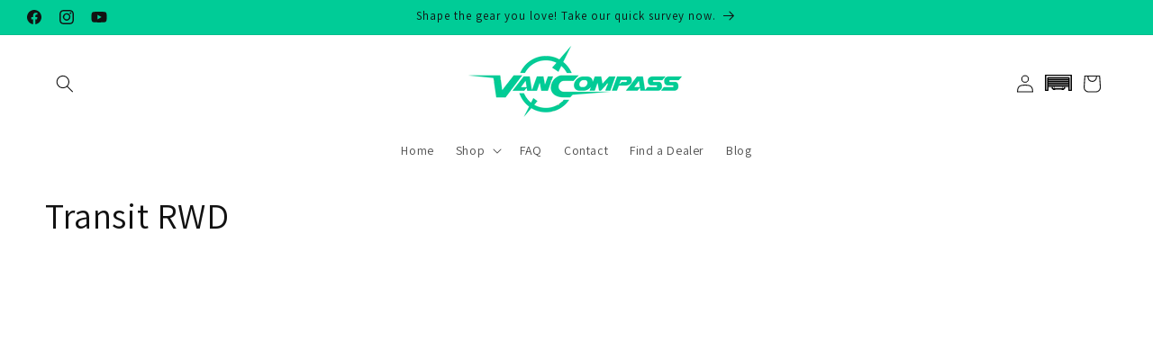

--- FILE ---
content_type: application/javascript; charset=utf-8
request_url: https://van-compass.myconvermax.com/static/search.min.js
body_size: 156403
content:
(()=>{var wB=(Gu,oi)=>()=>(oi||Gu((oi={exports:{}}).exports,oi),oi.exports);var EB=wB((wr,Er)=>{/*!
 * van-compass/search.js
 * Wed, 21 Jan 2026 10:41:22 GMT
 *//*!
 * Convermax® Site Search plugin.
 *
 * Copyright(c) 2016-present, CONVERMAX CORP.
 * convermax.com
 * support@convermax.com
 */window.Convermax=window.Convermax||{};!window.Convermax.loaded&&!window.Convermax.devScriptEnabled?(window.Convermax.loaded=!0,(()=>{"use strict";var mE,fE,hE,pE,gE,vE,_E,yE,wE,EE,SE,bE,NE,CE,kE,xE,IE,TE,RE,PE,FE,AE,OE,VE,DE,ME,LE,jE,UE,BE,zE,qE,HE,WE,$E,GE,QE,KE,YE,JE,ZE,XE,eS,tS,nS,rS,iS,oS,lS,aS,sS,cS;var Gu={39:((e,t,r)=>{e.exports=r(856)}),97:((e,t,r)=>{var o,a=r(392);if(1)t.H=a.createRoot,o=a.hydrateRoot;else var c}),233:((e,t,r)=>{e.exports=r(968)}),285:(e=>{e.exports="[data-uri]"}),287:((e,t,r)=>{e.exports=r(631)}),327:((e,t,r)=>{var o;/**
 * @license React
 * react-jsx-runtime.production.min.js
 *
 * Copyright (c) Facebook, Inc. and its affiliates.
 *
 * This source code is licensed under the MIT license found in the
 * LICENSE file in the root directory of this source tree.
 */var a=r(233),c=Symbol.for("react.element"),d=Symbol.for("react.fragment"),f=Object.prototype.hasOwnProperty,p=a.__SECRET_INTERNALS_DO_NOT_USE_OR_YOU_WILL_BE_FIRED.ReactCurrentOwner,m={key:!0,ref:!0,__self:!0,__source:!0};function v(y,E,S){var C,k={},x=null,T=null;S!==void 0&&(x=""+S),E.key!==void 0&&(x=""+E.key),E.ref!==void 0&&(T=E.ref);for(C in E)f.call(E,C)&&!m.hasOwnProperty(C)&&(k[C]=E[C]);if(y&&y.defaultProps)for(C in E=y.defaultProps,E)k[C]===void 0&&(k[C]=E[C]);return{$$typeof:c,type:y,key:x,ref:T,props:k,_owner:p.current}}o=d,t.jsx=v,t.jsxs=v}),381:((e,t,r)=>{e.exports=r(327)}),392:((e,t,r)=>{function o(){if(!(typeof __REACT_DEVTOOLS_GLOBAL_HOOK__=="undefined"||typeof __REACT_DEVTOOLS_GLOBAL_HOOK__.checkDCE!="function"))try{__REACT_DEVTOOLS_GLOBAL_HOOK__.checkDCE(o)}catch(a){console.error(a)}}o(),e.exports=r(752)}),444:((e,t,r)=>{e.exports=r(880)}),504:(e=>{e.exports="[data-uri]"}),631:((e,t,r)=>{/**
 * @license React
 * use-sync-external-store-with-selector.production.js
 *
 * Copyright (c) Meta Platforms, Inc. and affiliates.
 *
 * This source code is licensed under the MIT license found in the
 * LICENSE file in the root directory of this source tree.
 */var o=r(233);function a(y,E){return y===E&&(y!==0||1/y===1/E)||y!==y&&E!==E}var c=typeof Object.is=="function"?Object.is:a,d=o.useSyncExternalStore,f=o.useRef,p=o.useEffect,m=o.useMemo,v=o.useDebugValue;t.useSyncExternalStoreWithSelector=function(y,E,S,C,k){var x=f(null);if(x.current===null){var T={hasValue:!1,value:null};x.current=T}else T=x.current;x=m(function(){function P(L){if(!A){if(A=!0,O=L,L=C(L),k!==void 0&&T.hasValue){var V=T.value;if(k(V,L))return M=V}return M=L}if(V=M,c(O,L))return V;var q=C(L);return k!==void 0&&k(V,q)?(O=L,V):(O=L,M=q)}var A=!1,O,M,B=S===void 0?null:S;return[function(){return P(E())},B===null?void 0:function(){return P(B())}]},[E,S,C,k]);var I=d(y,x[0],x[1]);return p(function(){T.hasValue=!0,T.value=I},[I]),v(I),I}}),752:((e,t,r)=>{/**
 * @license React
 * react-dom.production.min.js
 *
 * Copyright (c) Facebook, Inc. and its affiliates.
 *
 * This source code is licensed under the MIT license found in the
 * LICENSE file in the root directory of this source tree.
 */var o=r(233),a=r(39);function c(n){for(var i="https://reactjs.org/docs/error-decoder.html?invariant="+n,s=1;s<arguments.length;s++)i+="&args[]="+encodeURIComponent(arguments[s]);return"Minified React error #"+n+"; visit "+i+" for the full message or use the non-minified dev environment for full errors and additional helpful warnings."}var d=new Set,f={};function p(n,i){m(n,i),m(n+"Capture",i)}function m(n,i){for(f[n]=i,n=0;n<i.length;n++)d.add(i[n])}var v=!(typeof window=="undefined"||typeof window.document=="undefined"||typeof window.document.createElement=="undefined"),y=Object.prototype.hasOwnProperty,E=/^[:A-Z_a-z\u00C0-\u00D6\u00D8-\u00F6\u00F8-\u02FF\u0370-\u037D\u037F-\u1FFF\u200C-\u200D\u2070-\u218F\u2C00-\u2FEF\u3001-\uD7FF\uF900-\uFDCF\uFDF0-\uFFFD][:A-Z_a-z\u00C0-\u00D6\u00D8-\u00F6\u00F8-\u02FF\u0370-\u037D\u037F-\u1FFF\u200C-\u200D\u2070-\u218F\u2C00-\u2FEF\u3001-\uD7FF\uF900-\uFDCF\uFDF0-\uFFFD\-.0-9\u00B7\u0300-\u036F\u203F-\u2040]*$/,S={},C={};function k(n){return y.call(C,n)?!0:y.call(S,n)?!1:E.test(n)?C[n]=!0:(S[n]=!0,!1)}function x(n,i,s,u){if(s!==null&&s.type===0)return!1;switch(typeof i){case"function":case"symbol":return!0;case"boolean":return u?!1:s!==null?!s.acceptsBooleans:(n=n.toLowerCase().slice(0,5),n!=="data-"&&n!=="aria-");default:return!1}}function T(n,i,s,u){if(i===null||typeof i=="undefined"||x(n,i,s,u))return!0;if(u)return!1;if(s!==null)switch(s.type){case 3:return!i;case 4:return i===!1;case 5:return isNaN(i);case 6:return isNaN(i)||1>i}return!1}function I(n,i,s,u,w,N,R){this.acceptsBooleans=i===2||i===3||i===4,this.attributeName=u,this.attributeNamespace=w,this.mustUseProperty=s,this.propertyName=n,this.type=i,this.sanitizeURL=N,this.removeEmptyString=R}var P={};"children dangerouslySetInnerHTML defaultValue defaultChecked innerHTML suppressContentEditableWarning suppressHydrationWarning style".split(" ").forEach(function(n){P[n]=new I(n,0,!1,n,null,!1,!1)}),[["acceptCharset","accept-charset"],["className","class"],["htmlFor","for"],["httpEquiv","http-equiv"]].forEach(function(n){var i=n[0];P[i]=new I(i,1,!1,n[1],null,!1,!1)}),["contentEditable","draggable","spellCheck","value"].forEach(function(n){P[n]=new I(n,2,!1,n.toLowerCase(),null,!1,!1)}),["autoReverse","externalResourcesRequired","focusable","preserveAlpha"].forEach(function(n){P[n]=new I(n,2,!1,n,null,!1,!1)}),"allowFullScreen async autoFocus autoPlay controls default defer disabled disablePictureInPicture disableRemotePlayback formNoValidate hidden loop noModule noValidate open playsInline readOnly required reversed scoped seamless itemScope".split(" ").forEach(function(n){P[n]=new I(n,3,!1,n.toLowerCase(),null,!1,!1)}),["checked","multiple","muted","selected"].forEach(function(n){P[n]=new I(n,3,!0,n,null,!1,!1)}),["capture","download"].forEach(function(n){P[n]=new I(n,4,!1,n,null,!1,!1)}),["cols","rows","size","span"].forEach(function(n){P[n]=new I(n,6,!1,n,null,!1,!1)}),["rowSpan","start"].forEach(function(n){P[n]=new I(n,5,!1,n.toLowerCase(),null,!1,!1)});var A=/[\-:]([a-z])/g;function O(n){return n[1].toUpperCase()}"accent-height alignment-baseline arabic-form baseline-shift cap-height clip-path clip-rule color-interpolation color-interpolation-filters color-profile color-rendering dominant-baseline enable-background fill-opacity fill-rule flood-color flood-opacity font-family font-size font-size-adjust font-stretch font-style font-variant font-weight glyph-name glyph-orientation-horizontal glyph-orientation-vertical horiz-adv-x horiz-origin-x image-rendering letter-spacing lighting-color marker-end marker-mid marker-start overline-position overline-thickness paint-order panose-1 pointer-events rendering-intent shape-rendering stop-color stop-opacity strikethrough-position strikethrough-thickness stroke-dasharray stroke-dashoffset stroke-linecap stroke-linejoin stroke-miterlimit stroke-opacity stroke-width text-anchor text-decoration text-rendering underline-position underline-thickness unicode-bidi unicode-range units-per-em v-alphabetic v-hanging v-ideographic v-mathematical vector-effect vert-adv-y vert-origin-x vert-origin-y word-spacing writing-mode xmlns:xlink x-height".split(" ").forEach(function(n){var i=n.replace(A,O);P[i]=new I(i,1,!1,n,null,!1,!1)}),"xlink:actuate xlink:arcrole xlink:role xlink:show xlink:title xlink:type".split(" ").forEach(function(n){var i=n.replace(A,O);P[i]=new I(i,1,!1,n,"http://www.w3.org/1999/xlink",!1,!1)}),["xml:base","xml:lang","xml:space"].forEach(function(n){var i=n.replace(A,O);P[i]=new I(i,1,!1,n,"http://www.w3.org/XML/1998/namespace",!1,!1)}),["tabIndex","crossOrigin"].forEach(function(n){P[n]=new I(n,1,!1,n.toLowerCase(),null,!1,!1)}),P.xlinkHref=new I("xlinkHref",1,!1,"xlink:href","http://www.w3.org/1999/xlink",!0,!1),["src","href","action","formAction"].forEach(function(n){P[n]=new I(n,1,!1,n.toLowerCase(),null,!0,!0)});function M(n,i,s,u){var w=P.hasOwnProperty(i)?P[i]:null;(w!==null?w.type!==0:u||!(2<i.length)||i[0]!=="o"&&i[0]!=="O"||i[1]!=="n"&&i[1]!=="N")&&(T(i,s,w,u)&&(s=null),u||w===null?k(i)&&(s===null?n.removeAttribute(i):n.setAttribute(i,""+s)):w.mustUseProperty?n[w.propertyName]=s===null?w.type===3?!1:"":s:(i=w.attributeName,u=w.attributeNamespace,s===null?n.removeAttribute(i):(w=w.type,s=w===3||w===4&&s===!0?"":""+s,u?n.setAttributeNS(u,i,s):n.setAttribute(i,s))))}var B=o.__SECRET_INTERNALS_DO_NOT_USE_OR_YOU_WILL_BE_FIRED,L=Symbol.for("react.element"),V=Symbol.for("react.portal"),q=Symbol.for("react.fragment"),Y=Symbol.for("react.strict_mode"),Q=Symbol.for("react.profiler"),ce=Symbol.for("react.provider"),pe=Symbol.for("react.context"),ve=Symbol.for("react.forward_ref"),De=Symbol.for("react.suspense"),Te=Symbol.for("react.suspense_list"),Ue=Symbol.for("react.memo"),J=Symbol.for("react.lazy");Symbol.for("react.scope"),Symbol.for("react.debug_trace_mode");var re=Symbol.for("react.offscreen");Symbol.for("react.legacy_hidden"),Symbol.for("react.cache"),Symbol.for("react.tracing_marker");var me=Symbol.iterator;function Se(n){return n===null||typeof n!="object"?null:(n=me&&n[me]||n["@@iterator"],typeof n=="function"?n:null)}var U=Object.assign,Z;function fe(n){if(Z===void 0)try{throw Error()}catch(s){var i=s.stack.trim().match(/\n( *(at )?)/);Z=i&&i[1]||""}return`
`+Z+n}var se=!1;function de(n,i){if(!n||se)return"";se=!0;var s=Error.prepareStackTrace;Error.prepareStackTrace=void 0;try{if(i)if(i=function(){throw Error()},Object.defineProperty(i.prototype,"props",{set:function(){throw Error()}}),typeof Reflect=="object"&&Reflect.construct){try{Reflect.construct(i,[])}catch(G){var u=G}Reflect.construct(n,[],i)}else{try{i.call()}catch(G){u=G}n.call(i.prototype)}else{try{throw Error()}catch(G){u=G}n()}}catch(G){if(G&&u&&typeof G.stack=="string"){for(var w=G.stack.split(`
`),N=u.stack.split(`
`),R=w.length-1,D=N.length-1;1<=R&&0<=D&&w[R]!==N[D];)D--;for(;1<=R&&0<=D;R--,D--)if(w[R]!==N[D]){if(R!==1||D!==1)do if(R--,D--,0>D||w[R]!==N[D]){var j=`
`+w[R].replace(" at new "," at ");return n.displayName&&j.includes("<anonymous>")&&(j=j.replace("<anonymous>",n.displayName)),j}while(1<=R&&0<=D);break}}}finally{se=!1,Error.prepareStackTrace=s}return(n=n?n.displayName||n.name:"")?fe(n):""}function he(n){switch(n.tag){case 5:return fe(n.type);case 16:return fe("Lazy");case 13:return fe("Suspense");case 19:return fe("SuspenseList");case 0:case 2:case 15:return n=de(n.type,!1),n;case 11:return n=de(n.type.render,!1),n;case 1:return n=de(n.type,!0),n;default:return""}}function ke(n){if(n==null)return null;if(typeof n=="function")return n.displayName||n.name||null;if(typeof n=="string")return n;switch(n){case q:return"Fragment";case V:return"Portal";case Q:return"Profiler";case Y:return"StrictMode";case De:return"Suspense";case Te:return"SuspenseList"}if(typeof n=="object")switch(n.$$typeof){case pe:return(n.displayName||"Context")+".Consumer";case ce:return(n._context.displayName||"Context")+".Provider";case ve:var i=n.render;return n=n.displayName,n||(n=i.displayName||i.name||"",n=n!==""?"ForwardRef("+n+")":"ForwardRef"),n;case Ue:return i=n.displayName||null,i!==null?i:ke(n.type)||"Memo";case J:i=n._payload,n=n._init;try{return ke(n(i))}catch(s){}}return null}function xe(n){var i=n.type;switch(n.tag){case 24:return"Cache";case 9:return(i.displayName||"Context")+".Consumer";case 10:return(i._context.displayName||"Context")+".Provider";case 18:return"DehydratedFragment";case 11:return n=i.render,n=n.displayName||n.name||"",i.displayName||(n!==""?"ForwardRef("+n+")":"ForwardRef");case 7:return"Fragment";case 5:return i;case 4:return"Portal";case 3:return"Root";case 6:return"Text";case 16:return ke(i);case 8:return i===Y?"StrictMode":"Mode";case 22:return"Offscreen";case 12:return"Profiler";case 21:return"Scope";case 13:return"Suspense";case 19:return"SuspenseList";case 25:return"TracingMarker";case 1:case 0:case 17:case 2:case 14:case 15:if(typeof i=="function")return i.displayName||i.name||null;if(typeof i=="string")return i}return null}function be(n){switch(typeof n){case"boolean":case"number":case"string":case"undefined":return n;case"object":return n;default:return""}}function Ye(n){var i=n.type;return(n=n.nodeName)&&n.toLowerCase()==="input"&&(i==="checkbox"||i==="radio")}function at(n){var i=Ye(n)?"checked":"value",s=Object.getOwnPropertyDescriptor(n.constructor.prototype,i),u=""+n[i];if(!n.hasOwnProperty(i)&&typeof s!="undefined"&&typeof s.get=="function"&&typeof s.set=="function"){var w=s.get,N=s.set;return Object.defineProperty(n,i,{configurable:!0,get:function(){return w.call(this)},set:function(R){u=""+R,N.call(this,R)}}),Object.defineProperty(n,i,{enumerable:s.enumerable}),{getValue:function(){return u},setValue:function(R){u=""+R},stopTracking:function(){n._valueTracker=null,delete n[i]}}}}function ue(n){n._valueTracker||(n._valueTracker=at(n))}function Le(n){if(!n)return!1;var i=n._valueTracker;if(!i)return!0;var s=i.getValue(),u="";return n&&(u=Ye(n)?n.checked?"true":"false":n.value),n=u,n!==s?(i.setValue(n),!0):!1}function je(n){if(n=n||(typeof document!="undefined"?document:void 0),typeof n=="undefined")return null;try{return n.activeElement||n.body}catch(i){return n.body}}function $e(n,i){var s=i.checked;return U({},i,{defaultChecked:void 0,defaultValue:void 0,value:void 0,checked:s!=null?s:n._wrapperState.initialChecked})}function Ge(n,i){var s=i.defaultValue==null?"":i.defaultValue,u=i.checked!=null?i.checked:i.defaultChecked;s=be(i.value!=null?i.value:s),n._wrapperState={initialChecked:u,initialValue:s,controlled:i.type==="checkbox"||i.type==="radio"?i.checked!=null:i.value!=null}}function qe(n,i){i=i.checked,i!=null&&M(n,"checked",i,!1)}function tt(n,i){qe(n,i);var s=be(i.value),u=i.type;if(s!=null)u==="number"?(s===0&&n.value===""||n.value!=s)&&(n.value=""+s):n.value!==""+s&&(n.value=""+s);else if(u==="submit"||u==="reset"){n.removeAttribute("value");return}i.hasOwnProperty("value")?dr(n,i.type,s):i.hasOwnProperty("defaultValue")&&dr(n,i.type,be(i.defaultValue)),i.checked==null&&i.defaultChecked!=null&&(n.defaultChecked=!!i.defaultChecked)}function kt(n,i,s){if(i.hasOwnProperty("value")||i.hasOwnProperty("defaultValue")){var u=i.type;if(!(u!=="submit"&&u!=="reset"||i.value!==void 0&&i.value!==null))return;i=""+n._wrapperState.initialValue,s||i===n.value||(n.value=i),n.defaultValue=i}s=n.name,s!==""&&(n.name=""),n.defaultChecked=!!n._wrapperState.initialChecked,s!==""&&(n.name=s)}function dr(n,i,s){(i!=="number"||je(n.ownerDocument)!==n)&&(s==null?n.defaultValue=""+n._wrapperState.initialValue:n.defaultValue!==""+s&&(n.defaultValue=""+s))}var Lr=Array.isArray;function Pn(n,i,s,u){if(n=n.options,i){i={};for(var w=0;w<s.length;w++)i["$"+s[w]]=!0;for(s=0;s<n.length;s++)w=i.hasOwnProperty("$"+n[s].value),n[s].selected!==w&&(n[s].selected=w),w&&u&&(n[s].defaultSelected=!0)}else{for(s=""+be(s),i=null,w=0;w<n.length;w++){if(n[w].value===s){n[w].selected=!0,u&&(n[w].defaultSelected=!0);return}i!==null||n[w].disabled||(i=n[w])}i!==null&&(i.selected=!0)}}function ch(n,i){if(i.dangerouslySetInnerHTML!=null)throw Error(c(91));return U({},i,{value:void 0,defaultValue:void 0,children:""+n._wrapperState.initialValue})}function uS(n,i){var s=i.value;if(s==null){if(s=i.children,i=i.defaultValue,s!=null){if(i!=null)throw Error(c(92));if(Lr(s)){if(1<s.length)throw Error(c(93));s=s[0]}i=s}i==null&&(i=""),s=i}n._wrapperState={initialValue:be(s)}}function dS(n,i){var s=be(i.value),u=be(i.defaultValue);s!=null&&(s=""+s,s!==n.value&&(n.value=s),i.defaultValue==null&&n.defaultValue!==s&&(n.defaultValue=s)),u!=null&&(n.defaultValue=""+u)}function mS(n){var i=n.textContent;i===n._wrapperState.initialValue&&i!==""&&i!==null&&(n.value=i)}function fS(n){switch(n){case"svg":return"http://www.w3.org/2000/svg";case"math":return"http://www.w3.org/1998/Math/MathML";default:return"http://www.w3.org/1999/xhtml"}}function uh(n,i){return n==null||n==="http://www.w3.org/1999/xhtml"?fS(i):n==="http://www.w3.org/2000/svg"&&i==="foreignObject"?"http://www.w3.org/1999/xhtml":n}var jc,hS=(function(n){return typeof MSApp!="undefined"&&MSApp.execUnsafeLocalFunction?function(i,s,u,w){MSApp.execUnsafeLocalFunction(function(){return n(i,s,u,w)})}:n})(function(n,i){if(n.namespaceURI!=="http://www.w3.org/2000/svg"||"innerHTML"in n)n.innerHTML=i;else{for(jc=jc||document.createElement("div"),jc.innerHTML="<svg>"+i.valueOf().toString()+"</svg>",i=jc.firstChild;n.firstChild;)n.removeChild(n.firstChild);for(;i.firstChild;)n.appendChild(i.firstChild)}});function na(n,i){if(i){var s=n.firstChild;if(s&&s===n.lastChild&&s.nodeType===3){s.nodeValue=i;return}}n.textContent=i}var ra={animationIterationCount:!0,aspectRatio:!0,borderImageOutset:!0,borderImageSlice:!0,borderImageWidth:!0,boxFlex:!0,boxFlexGroup:!0,boxOrdinalGroup:!0,columnCount:!0,columns:!0,flex:!0,flexGrow:!0,flexPositive:!0,flexShrink:!0,flexNegative:!0,flexOrder:!0,gridArea:!0,gridRow:!0,gridRowEnd:!0,gridRowSpan:!0,gridRowStart:!0,gridColumn:!0,gridColumnEnd:!0,gridColumnSpan:!0,gridColumnStart:!0,fontWeight:!0,lineClamp:!0,lineHeight:!0,opacity:!0,order:!0,orphans:!0,tabSize:!0,widows:!0,zIndex:!0,zoom:!0,fillOpacity:!0,floodOpacity:!0,stopOpacity:!0,strokeDasharray:!0,strokeDashoffset:!0,strokeMiterlimit:!0,strokeOpacity:!0,strokeWidth:!0},N7=["Webkit","ms","Moz","O"];Object.keys(ra).forEach(function(n){N7.forEach(function(i){i=i+n.charAt(0).toUpperCase()+n.substring(1),ra[i]=ra[n]})});function pS(n,i,s){return i==null||typeof i=="boolean"||i===""?"":s||typeof i!="number"||i===0||ra.hasOwnProperty(n)&&ra[n]?(""+i).trim():i+"px"}function gS(n,i){n=n.style;for(var s in i)if(i.hasOwnProperty(s)){var u=s.indexOf("--")===0,w=pS(s,i[s],u);s==="float"&&(s="cssFloat"),u?n.setProperty(s,w):n[s]=w}}var C7=U({menuitem:!0},{area:!0,base:!0,br:!0,col:!0,embed:!0,hr:!0,img:!0,input:!0,keygen:!0,link:!0,meta:!0,param:!0,source:!0,track:!0,wbr:!0});function dh(n,i){if(i){if(C7[n]&&(i.children!=null||i.dangerouslySetInnerHTML!=null))throw Error(c(137,n));if(i.dangerouslySetInnerHTML!=null){if(i.children!=null)throw Error(c(60));if(typeof i.dangerouslySetInnerHTML!="object"||!("__html"in i.dangerouslySetInnerHTML))throw Error(c(61))}if(i.style!=null&&typeof i.style!="object")throw Error(c(62))}}function mh(n,i){if(n.indexOf("-")===-1)return typeof i.is=="string";switch(n){case"annotation-xml":case"color-profile":case"font-face":case"font-face-src":case"font-face-uri":case"font-face-format":case"font-face-name":case"missing-glyph":return!1;default:return!0}}var fh=null;function hh(n){return n=n.target||n.srcElement||window,n.correspondingUseElement&&(n=n.correspondingUseElement),n.nodeType===3?n.parentNode:n}var ph=null,No=null,Co=null;function vS(n){if(n=Ca(n)){if(typeof ph!="function")throw Error(c(280));var i=n.stateNode;i&&(i=su(i),ph(n.stateNode,n.type,i))}}function _S(n){No?Co?Co.push(n):Co=[n]:No=n}function yS(){if(No){var n=No,i=Co;if(Co=No=null,vS(n),i)for(n=0;n<i.length;n++)vS(i[n])}}function wS(n,i){return n(i)}function ES(){}var gh=!1;function SS(n,i,s){if(gh)return n(i,s);gh=!0;try{return wS(n,i,s)}finally{gh=!1,(No!==null||Co!==null)&&(ES(),yS())}}function ia(n,i){var s=n.stateNode;if(s===null)return null;var u=su(s);if(u===null)return null;s=u[i];e:switch(i){case"onClick":case"onClickCapture":case"onDoubleClick":case"onDoubleClickCapture":case"onMouseDown":case"onMouseDownCapture":case"onMouseMove":case"onMouseMoveCapture":case"onMouseUp":case"onMouseUpCapture":case"onMouseEnter":(u=!u.disabled)||(n=n.type,u=!(n==="button"||n==="input"||n==="select"||n==="textarea")),n=!u;break e;default:n=!1}if(n)return null;if(s&&typeof s!="function")throw Error(c(231,i,typeof s));return s}var vh=!1;if(v)try{var oa={};Object.defineProperty(oa,"passive",{get:function(){vh=!0}}),window.addEventListener("test",oa,oa),window.removeEventListener("test",oa,oa)}catch(n){vh=!1}function k7(n,i,s,u,w,N,R,D,j){var G=Array.prototype.slice.call(arguments,3);try{i.apply(s,G)}catch(ee){this.onError(ee)}}var la=!1,Uc=null,Bc=!1,_h=null,x7={onError:function(n){la=!0,Uc=n}};function I7(n,i,s,u,w,N,R,D,j){la=!1,Uc=null,k7.apply(x7,arguments)}function T7(n,i,s,u,w,N,R,D,j){if(I7.apply(this,arguments),la){if(la){var G=Uc;la=!1,Uc=null}else throw Error(c(198));Bc||(Bc=!0,_h=G)}}function Ci(n){var i=n,s=n;if(n.alternate)for(;i.return;)i=i.return;else{n=i;do i=n,(i.flags&4098)!==0&&(s=i.return),n=i.return;while(n)}return i.tag===3?s:null}function bS(n){if(n.tag===13){var i=n.memoizedState;if(i===null&&(n=n.alternate,n!==null&&(i=n.memoizedState)),i!==null)return i.dehydrated}return null}function NS(n){if(Ci(n)!==n)throw Error(c(188))}function R7(n){var i=n.alternate;if(!i){if(i=Ci(n),i===null)throw Error(c(188));return i!==n?null:n}for(var s=n,u=i;;){var w=s.return;if(w===null)break;var N=w.alternate;if(N===null){if(u=w.return,u!==null){s=u;continue}break}if(w.child===N.child){for(N=w.child;N;){if(N===s)return NS(w),n;if(N===u)return NS(w),i;N=N.sibling}throw Error(c(188))}if(s.return!==u.return)s=w,u=N;else{for(var R=!1,D=w.child;D;){if(D===s){R=!0,s=w,u=N;break}if(D===u){R=!0,u=w,s=N;break}D=D.sibling}if(!R){for(D=N.child;D;){if(D===s){R=!0,s=N,u=w;break}if(D===u){R=!0,u=N,s=w;break}D=D.sibling}if(!R)throw Error(c(189))}}if(s.alternate!==u)throw Error(c(190))}if(s.tag!==3)throw Error(c(188));return s.stateNode.current===s?n:i}function CS(n){return n=R7(n),n!==null?kS(n):null}function kS(n){if(n.tag===5||n.tag===6)return n;for(n=n.child;n!==null;){var i=kS(n);if(i!==null)return i;n=n.sibling}return null}var xS=a.unstable_scheduleCallback,IS=a.unstable_cancelCallback,P7=a.unstable_shouldYield,F7=a.unstable_requestPaint,pt=a.unstable_now,A7=a.unstable_getCurrentPriorityLevel,yh=a.unstable_ImmediatePriority,TS=a.unstable_UserBlockingPriority,zc=a.unstable_NormalPriority,O7=a.unstable_LowPriority,RS=a.unstable_IdlePriority,qc=null,Jn=null;function V7(n){if(Jn&&typeof Jn.onCommitFiberRoot=="function")try{Jn.onCommitFiberRoot(qc,n,void 0,(n.current.flags&128)===128)}catch(i){}}var Fn=Math.clz32?Math.clz32:L7,D7=Math.log,M7=Math.LN2;function L7(n){return n>>>=0,n===0?32:31-(D7(n)/M7|0)|0}var Hc=64,Wc=4194304;function aa(n){switch(n&-n){case 1:return 1;case 2:return 2;case 4:return 4;case 8:return 8;case 16:return 16;case 32:return 32;case 64:case 128:case 256:case 512:case 1024:case 2048:case 4096:case 8192:case 16384:case 32768:case 65536:case 131072:case 262144:case 524288:case 1048576:case 2097152:return n&4194240;case 4194304:case 8388608:case 16777216:case 33554432:case 67108864:return n&130023424;case 134217728:return 134217728;case 268435456:return 268435456;case 536870912:return 536870912;case 1073741824:return 1073741824;default:return n}}function $c(n,i){var s=n.pendingLanes;if(s===0)return 0;var u=0,w=n.suspendedLanes,N=n.pingedLanes,R=s&268435455;if(R!==0){var D=R&~w;D!==0?u=aa(D):(N&=R,N!==0&&(u=aa(N)))}else R=s&~w,R!==0?u=aa(R):N!==0&&(u=aa(N));if(u===0)return 0;if(i!==0&&i!==u&&(i&w)===0&&(w=u&-u,N=i&-i,w>=N||w===16&&(N&4194240)!==0))return i;if((u&4)!==0&&(u|=s&16),i=n.entangledLanes,i!==0)for(n=n.entanglements,i&=u;0<i;)s=31-Fn(i),w=1<<s,u|=n[s],i&=~w;return u}function j7(n,i){switch(n){case 1:case 2:case 4:return i+250;case 8:case 16:case 32:case 64:case 128:case 256:case 512:case 1024:case 2048:case 4096:case 8192:case 16384:case 32768:case 65536:case 131072:case 262144:case 524288:case 1048576:case 2097152:return i+5e3;case 4194304:case 8388608:case 16777216:case 33554432:case 67108864:return-1;case 134217728:case 268435456:case 536870912:case 1073741824:return-1;default:return-1}}function U7(n,i){for(var s=n.suspendedLanes,u=n.pingedLanes,w=n.expirationTimes,N=n.pendingLanes;0<N;){var R=31-Fn(N),D=1<<R,j=w[R];j===-1?((D&s)===0||(D&u)!==0)&&(w[R]=j7(D,i)):j<=i&&(n.expiredLanes|=D),N&=~D}}function wh(n){return n=n.pendingLanes&-1073741825,n!==0?n:n&1073741824?1073741824:0}function PS(){var n=Hc;return Hc<<=1,(Hc&4194240)===0&&(Hc=64),n}function Eh(n){for(var i=[],s=0;31>s;s++)i.push(n);return i}function sa(n,i,s){n.pendingLanes|=i,i!==536870912&&(n.suspendedLanes=0,n.pingedLanes=0),n=n.eventTimes,i=31-Fn(i),n[i]=s}function B7(n,i){var s=n.pendingLanes&~i;n.pendingLanes=i,n.suspendedLanes=0,n.pingedLanes=0,n.expiredLanes&=i,n.mutableReadLanes&=i,n.entangledLanes&=i,i=n.entanglements;var u=n.eventTimes;for(n=n.expirationTimes;0<s;){var w=31-Fn(s),N=1<<w;i[w]=0,u[w]=-1,n[w]=-1,s&=~N}}function Sh(n,i){var s=n.entangledLanes|=i;for(n=n.entanglements;s;){var u=31-Fn(s),w=1<<u;w&i|n[u]&i&&(n[u]|=i),s&=~w}}var Je=0;function FS(n){return n&=-n,1<n?4<n?(n&268435455)!==0?16:536870912:4:1}var AS,bh,OS,VS,DS,Nh=!1,Gc=[],jr=null,Ur=null,Br=null,ca=new Map,ua=new Map,zr=[],z7="mousedown mouseup touchcancel touchend touchstart auxclick dblclick pointercancel pointerdown pointerup dragend dragstart drop compositionend compositionstart keydown keypress keyup input textInput copy cut paste click change contextmenu reset submit".split(" ");function MS(n,i){switch(n){case"focusin":case"focusout":jr=null;break;case"dragenter":case"dragleave":Ur=null;break;case"mouseover":case"mouseout":Br=null;break;case"pointerover":case"pointerout":ca.delete(i.pointerId);break;case"gotpointercapture":case"lostpointercapture":ua.delete(i.pointerId)}}function da(n,i,s,u,w,N){return n===null||n.nativeEvent!==N?(n={blockedOn:i,domEventName:s,eventSystemFlags:u,nativeEvent:N,targetContainers:[w]},i!==null&&(i=Ca(i),i!==null&&bh(i)),n):(n.eventSystemFlags|=u,i=n.targetContainers,w!==null&&i.indexOf(w)===-1&&i.push(w),n)}function q7(n,i,s,u,w){switch(i){case"focusin":return jr=da(jr,n,i,s,u,w),!0;case"dragenter":return Ur=da(Ur,n,i,s,u,w),!0;case"mouseover":return Br=da(Br,n,i,s,u,w),!0;case"pointerover":var N=w.pointerId;return ca.set(N,da(ca.get(N)||null,n,i,s,u,w)),!0;case"gotpointercapture":return N=w.pointerId,ua.set(N,da(ua.get(N)||null,n,i,s,u,w)),!0}return!1}function LS(n){var i=ki(n.target);if(i!==null){var s=Ci(i);if(s!==null){if(i=s.tag,i===13){if(i=bS(s),i!==null){n.blockedOn=i,DS(n.priority,function(){OS(s)});return}}else if(i===3&&s.stateNode.current.memoizedState.isDehydrated){n.blockedOn=s.tag===3?s.stateNode.containerInfo:null;return}}}n.blockedOn=null}function Qc(n){if(n.blockedOn!==null)return!1;for(var i=n.targetContainers;0<i.length;){var s=kh(n.domEventName,n.eventSystemFlags,i[0],n.nativeEvent);if(s===null){s=n.nativeEvent;var u=new s.constructor(s.type,s);fh=u,s.target.dispatchEvent(u),fh=null}else return i=Ca(s),i!==null&&bh(i),n.blockedOn=s,!1;i.shift()}return!0}function jS(n,i,s){Qc(n)&&s.delete(i)}function H7(){Nh=!1,jr!==null&&Qc(jr)&&(jr=null),Ur!==null&&Qc(Ur)&&(Ur=null),Br!==null&&Qc(Br)&&(Br=null),ca.forEach(jS),ua.forEach(jS)}function ma(n,i){n.blockedOn===i&&(n.blockedOn=null,Nh||(Nh=!0,a.unstable_scheduleCallback(a.unstable_NormalPriority,H7)))}function fa(n){function i(w){return ma(w,n)}if(0<Gc.length){ma(Gc[0],n);for(var s=1;s<Gc.length;s++){var u=Gc[s];u.blockedOn===n&&(u.blockedOn=null)}}for(jr!==null&&ma(jr,n),Ur!==null&&ma(Ur,n),Br!==null&&ma(Br,n),ca.forEach(i),ua.forEach(i),s=0;s<zr.length;s++)u=zr[s],u.blockedOn===n&&(u.blockedOn=null);for(;0<zr.length&&(s=zr[0],s.blockedOn===null);)LS(s),s.blockedOn===null&&zr.shift()}var ko=B.ReactCurrentBatchConfig,Kc=!0;function W7(n,i,s,u){var w=Je,N=ko.transition;ko.transition=null;try{Je=1,Ch(n,i,s,u)}finally{Je=w,ko.transition=N}}function $7(n,i,s,u){var w=Je,N=ko.transition;ko.transition=null;try{Je=4,Ch(n,i,s,u)}finally{Je=w,ko.transition=N}}function Ch(n,i,s,u){if(Kc){var w=kh(n,i,s,u);if(w===null)qh(n,i,u,Yc,s),MS(n,u);else if(q7(w,n,i,s,u))u.stopPropagation();else if(MS(n,u),i&4&&-1<z7.indexOf(n)){for(;w!==null;){var N=Ca(w);if(N!==null&&AS(N),N=kh(n,i,s,u),N===null&&qh(n,i,u,Yc,s),N===w)break;w=N}w!==null&&u.stopPropagation()}else qh(n,i,u,null,s)}}var Yc=null;function kh(n,i,s,u){if(Yc=null,n=hh(u),n=ki(n),n!==null)if(i=Ci(n),i===null)n=null;else if(s=i.tag,s===13){if(n=bS(i),n!==null)return n;n=null}else if(s===3){if(i.stateNode.current.memoizedState.isDehydrated)return i.tag===3?i.stateNode.containerInfo:null;n=null}else i!==n&&(n=null);return Yc=n,null}function US(n){switch(n){case"cancel":case"click":case"close":case"contextmenu":case"copy":case"cut":case"auxclick":case"dblclick":case"dragend":case"dragstart":case"drop":case"focusin":case"focusout":case"input":case"invalid":case"keydown":case"keypress":case"keyup":case"mousedown":case"mouseup":case"paste":case"pause":case"play":case"pointercancel":case"pointerdown":case"pointerup":case"ratechange":case"reset":case"resize":case"seeked":case"submit":case"touchcancel":case"touchend":case"touchstart":case"volumechange":case"change":case"selectionchange":case"textInput":case"compositionstart":case"compositionend":case"compositionupdate":case"beforeblur":case"afterblur":case"beforeinput":case"blur":case"fullscreenchange":case"focus":case"hashchange":case"popstate":case"select":case"selectstart":return 1;case"drag":case"dragenter":case"dragexit":case"dragleave":case"dragover":case"mousemove":case"mouseout":case"mouseover":case"pointermove":case"pointerout":case"pointerover":case"scroll":case"toggle":case"touchmove":case"wheel":case"mouseenter":case"mouseleave":case"pointerenter":case"pointerleave":return 4;case"message":switch(A7()){case yh:return 1;case TS:return 4;case zc:case O7:return 16;case RS:return 536870912;default:return 16}default:return 16}}var qr=null,xh=null,Jc=null;function BS(){if(Jc)return Jc;var n,i=xh,s=i.length,u,w="value"in qr?qr.value:qr.textContent,N=w.length;for(n=0;n<s&&i[n]===w[n];n++);var R=s-n;for(u=1;u<=R&&i[s-u]===w[N-u];u++);return Jc=w.slice(n,1<u?1-u:void 0)}function Zc(n){var i=n.keyCode;return"charCode"in n?(n=n.charCode,n===0&&i===13&&(n=13)):n=i,n===10&&(n=13),32<=n||n===13?n:0}function Xc(){return!0}function zS(){return!1}function cn(n){function i(s,u,w,N,R){this._reactName=s,this._targetInst=w,this.type=u,this.nativeEvent=N,this.target=R,this.currentTarget=null;for(var D in n)n.hasOwnProperty(D)&&(s=n[D],this[D]=s?s(N):N[D]);return this.isDefaultPrevented=(N.defaultPrevented!=null?N.defaultPrevented:N.returnValue===!1)?Xc:zS,this.isPropagationStopped=zS,this}return U(i.prototype,{preventDefault:function(){this.defaultPrevented=!0;var s=this.nativeEvent;s&&(s.preventDefault?s.preventDefault():typeof s.returnValue!="unknown"&&(s.returnValue=!1),this.isDefaultPrevented=Xc)},stopPropagation:function(){var s=this.nativeEvent;s&&(s.stopPropagation?s.stopPropagation():typeof s.cancelBubble!="unknown"&&(s.cancelBubble=!0),this.isPropagationStopped=Xc)},persist:function(){},isPersistent:Xc}),i}var xo={eventPhase:0,bubbles:0,cancelable:0,timeStamp:function(n){return n.timeStamp||Date.now()},defaultPrevented:0,isTrusted:0},Ih=cn(xo),ha=U({},xo,{view:0,detail:0}),G7=cn(ha),Th,Rh,pa,eu=U({},ha,{screenX:0,screenY:0,clientX:0,clientY:0,pageX:0,pageY:0,ctrlKey:0,shiftKey:0,altKey:0,metaKey:0,getModifierState:Fh,button:0,buttons:0,relatedTarget:function(n){return n.relatedTarget===void 0?n.fromElement===n.srcElement?n.toElement:n.fromElement:n.relatedTarget},movementX:function(n){return"movementX"in n?n.movementX:(n!==pa&&(pa&&n.type==="mousemove"?(Th=n.screenX-pa.screenX,Rh=n.screenY-pa.screenY):Rh=Th=0,pa=n),Th)},movementY:function(n){return"movementY"in n?n.movementY:Rh}}),qS=cn(eu),Q7=U({},eu,{dataTransfer:0}),K7=cn(Q7),Y7=U({},ha,{relatedTarget:0}),Ph=cn(Y7),J7=U({},xo,{animationName:0,elapsedTime:0,pseudoElement:0}),Z7=cn(J7),X7=U({},xo,{clipboardData:function(n){return"clipboardData"in n?n.clipboardData:window.clipboardData}}),eU=cn(X7),tU=U({},xo,{data:0}),HS=cn(tU),nU={Esc:"Escape",Spacebar:" ",Left:"ArrowLeft",Up:"ArrowUp",Right:"ArrowRight",Down:"ArrowDown",Del:"Delete",Win:"OS",Menu:"ContextMenu",Apps:"ContextMenu",Scroll:"ScrollLock",MozPrintableKey:"Unidentified"},rU={8:"Backspace",9:"Tab",12:"Clear",13:"Enter",16:"Shift",17:"Control",18:"Alt",19:"Pause",20:"CapsLock",27:"Escape",32:" ",33:"PageUp",34:"PageDown",35:"End",36:"Home",37:"ArrowLeft",38:"ArrowUp",39:"ArrowRight",40:"ArrowDown",45:"Insert",46:"Delete",112:"F1",113:"F2",114:"F3",115:"F4",116:"F5",117:"F6",118:"F7",119:"F8",120:"F9",121:"F10",122:"F11",123:"F12",144:"NumLock",145:"ScrollLock",224:"Meta"},iU={Alt:"altKey",Control:"ctrlKey",Meta:"metaKey",Shift:"shiftKey"};function oU(n){var i=this.nativeEvent;return i.getModifierState?i.getModifierState(n):(n=iU[n])?!!i[n]:!1}function Fh(){return oU}var lU=U({},ha,{key:function(n){if(n.key){var i=nU[n.key]||n.key;if(i!=="Unidentified")return i}return n.type==="keypress"?(n=Zc(n),n===13?"Enter":String.fromCharCode(n)):n.type==="keydown"||n.type==="keyup"?rU[n.keyCode]||"Unidentified":""},code:0,location:0,ctrlKey:0,shiftKey:0,altKey:0,metaKey:0,repeat:0,locale:0,getModifierState:Fh,charCode:function(n){return n.type==="keypress"?Zc(n):0},keyCode:function(n){return n.type==="keydown"||n.type==="keyup"?n.keyCode:0},which:function(n){return n.type==="keypress"?Zc(n):n.type==="keydown"||n.type==="keyup"?n.keyCode:0}}),aU=cn(lU),sU=U({},eu,{pointerId:0,width:0,height:0,pressure:0,tangentialPressure:0,tiltX:0,tiltY:0,twist:0,pointerType:0,isPrimary:0}),WS=cn(sU),cU=U({},ha,{touches:0,targetTouches:0,changedTouches:0,altKey:0,metaKey:0,ctrlKey:0,shiftKey:0,getModifierState:Fh}),uU=cn(cU),dU=U({},xo,{propertyName:0,elapsedTime:0,pseudoElement:0}),mU=cn(dU),fU=U({},eu,{deltaX:function(n){return"deltaX"in n?n.deltaX:"wheelDeltaX"in n?-n.wheelDeltaX:0},deltaY:function(n){return"deltaY"in n?n.deltaY:"wheelDeltaY"in n?-n.wheelDeltaY:"wheelDelta"in n?-n.wheelDelta:0},deltaZ:0,deltaMode:0}),hU=cn(fU),pU=[9,13,27,32],Ah=v&&"CompositionEvent"in window,ga=null;v&&"documentMode"in document&&(ga=document.documentMode);var gU=v&&"TextEvent"in window&&!ga,$S=v&&(!Ah||ga&&8<ga&&11>=ga),GS=" ",QS=!1;function KS(n,i){switch(n){case"keyup":return pU.indexOf(i.keyCode)!==-1;case"keydown":return i.keyCode!==229;case"keypress":case"mousedown":case"focusout":return!0;default:return!1}}function YS(n){return n=n.detail,typeof n=="object"&&"data"in n?n.data:null}var Io=!1;function vU(n,i){switch(n){case"compositionend":return YS(i);case"keypress":return i.which!==32?null:(QS=!0,GS);case"textInput":return n=i.data,n===GS&&QS?null:n;default:return null}}function _U(n,i){if(Io)return n==="compositionend"||!Ah&&KS(n,i)?(n=BS(),Jc=xh=qr=null,Io=!1,n):null;switch(n){case"paste":return null;case"keypress":if(!(i.ctrlKey||i.altKey||i.metaKey)||i.ctrlKey&&i.altKey){if(i.char&&1<i.char.length)return i.char;if(i.which)return String.fromCharCode(i.which)}return null;case"compositionend":return $S&&i.locale!=="ko"?null:i.data;default:return null}}var yU={color:!0,date:!0,datetime:!0,"datetime-local":!0,email:!0,month:!0,number:!0,password:!0,range:!0,search:!0,tel:!0,text:!0,time:!0,url:!0,week:!0};function JS(n){var i=n&&n.nodeName&&n.nodeName.toLowerCase();return i==="input"?!!yU[n.type]:i==="textarea"}function ZS(n,i,s,u){_S(u),i=ou(i,"onChange"),0<i.length&&(s=new Ih("onChange","change",null,s,u),n.push({event:s,listeners:i}))}var va=null,_a=null;function wU(n){gb(n,0)}function tu(n){var i=Ao(n);if(Le(i))return n}function EU(n,i){if(n==="change")return i}var XS=!1;if(v){var Oh;if(v){var Vh="oninput"in document;if(!Vh){var eb=document.createElement("div");eb.setAttribute("oninput","return;"),Vh=typeof eb.oninput=="function"}Oh=Vh}else Oh=!1;XS=Oh&&(!document.documentMode||9<document.documentMode)}function tb(){va&&(va.detachEvent("onpropertychange",nb),_a=va=null)}function nb(n){if(n.propertyName==="value"&&tu(_a)){var i=[];ZS(i,_a,n,hh(n)),SS(wU,i)}}function SU(n,i,s){n==="focusin"?(tb(),va=i,_a=s,va.attachEvent("onpropertychange",nb)):n==="focusout"&&tb()}function bU(n){if(n==="selectionchange"||n==="keyup"||n==="keydown")return tu(_a)}function NU(n,i){if(n==="click")return tu(i)}function CU(n,i){if(n==="input"||n==="change")return tu(i)}function kU(n,i){return n===i&&(n!==0||1/n===1/i)||n!==n&&i!==i}var An=typeof Object.is=="function"?Object.is:kU;function ya(n,i){if(An(n,i))return!0;if(typeof n!="object"||n===null||typeof i!="object"||i===null)return!1;var s=Object.keys(n),u=Object.keys(i);if(s.length!==u.length)return!1;for(u=0;u<s.length;u++){var w=s[u];if(!y.call(i,w)||!An(n[w],i[w]))return!1}return!0}function rb(n){for(;n&&n.firstChild;)n=n.firstChild;return n}function ib(n,i){var s=rb(n);n=0;for(var u;s;){if(s.nodeType===3){if(u=n+s.textContent.length,n<=i&&u>=i)return{node:s,offset:i-n};n=u}e:{for(;s;){if(s.nextSibling){s=s.nextSibling;break e}s=s.parentNode}s=void 0}s=rb(s)}}function ob(n,i){return n&&i?n===i?!0:n&&n.nodeType===3?!1:i&&i.nodeType===3?ob(n,i.parentNode):"contains"in n?n.contains(i):n.compareDocumentPosition?!!(n.compareDocumentPosition(i)&16):!1:!1}function lb(){for(var n=window,i=je();i instanceof n.HTMLIFrameElement;){try{var s=typeof i.contentWindow.location.href=="string"}catch(u){s=!1}if(s)n=i.contentWindow;else break;i=je(n.document)}return i}function Dh(n){var i=n&&n.nodeName&&n.nodeName.toLowerCase();return i&&(i==="input"&&(n.type==="text"||n.type==="search"||n.type==="tel"||n.type==="url"||n.type==="password")||i==="textarea"||n.contentEditable==="true")}function xU(n){var i=lb(),s=n.focusedElem,u=n.selectionRange;if(i!==s&&s&&s.ownerDocument&&ob(s.ownerDocument.documentElement,s)){if(u!==null&&Dh(s)){if(i=u.start,n=u.end,n===void 0&&(n=i),"selectionStart"in s)s.selectionStart=i,s.selectionEnd=Math.min(n,s.value.length);else if(n=(i=s.ownerDocument||document)&&i.defaultView||window,n.getSelection){n=n.getSelection();var w=s.textContent.length,N=Math.min(u.start,w);u=u.end===void 0?N:Math.min(u.end,w),!n.extend&&N>u&&(w=u,u=N,N=w),w=ib(s,N);var R=ib(s,u);w&&R&&(n.rangeCount!==1||n.anchorNode!==w.node||n.anchorOffset!==w.offset||n.focusNode!==R.node||n.focusOffset!==R.offset)&&(i=i.createRange(),i.setStart(w.node,w.offset),n.removeAllRanges(),N>u?(n.addRange(i),n.extend(R.node,R.offset)):(i.setEnd(R.node,R.offset),n.addRange(i)))}}for(i=[],n=s;n=n.parentNode;)n.nodeType===1&&i.push({element:n,left:n.scrollLeft,top:n.scrollTop});for(typeof s.focus=="function"&&s.focus(),s=0;s<i.length;s++)n=i[s],n.element.scrollLeft=n.left,n.element.scrollTop=n.top}}var IU=v&&"documentMode"in document&&11>=document.documentMode,To=null,Mh=null,wa=null,Lh=!1;function ab(n,i,s){var u=s.window===s?s.document:s.nodeType===9?s:s.ownerDocument;Lh||To==null||To!==je(u)||(u=To,"selectionStart"in u&&Dh(u)?u={start:u.selectionStart,end:u.selectionEnd}:(u=(u.ownerDocument&&u.ownerDocument.defaultView||window).getSelection(),u={anchorNode:u.anchorNode,anchorOffset:u.anchorOffset,focusNode:u.focusNode,focusOffset:u.focusOffset}),wa&&ya(wa,u)||(wa=u,u=ou(Mh,"onSelect"),0<u.length&&(i=new Ih("onSelect","select",null,i,s),n.push({event:i,listeners:u}),i.target=To)))}function nu(n,i){var s={};return s[n.toLowerCase()]=i.toLowerCase(),s["Webkit"+n]="webkit"+i,s["Moz"+n]="moz"+i,s}var Ro={animationend:nu("Animation","AnimationEnd"),animationiteration:nu("Animation","AnimationIteration"),animationstart:nu("Animation","AnimationStart"),transitionend:nu("Transition","TransitionEnd")},jh={},sb={};v&&(sb=document.createElement("div").style,"AnimationEvent"in window||(delete Ro.animationend.animation,delete Ro.animationiteration.animation,delete Ro.animationstart.animation),"TransitionEvent"in window||delete Ro.transitionend.transition);function ru(n){if(jh[n])return jh[n];if(!Ro[n])return n;var i=Ro[n],s;for(s in i)if(i.hasOwnProperty(s)&&s in sb)return jh[n]=i[s];return n}var cb=ru("animationend"),ub=ru("animationiteration"),db=ru("animationstart"),mb=ru("transitionend"),fb=new Map,hb="abort auxClick cancel canPlay canPlayThrough click close contextMenu copy cut drag dragEnd dragEnter dragExit dragLeave dragOver dragStart drop durationChange emptied encrypted ended error gotPointerCapture input invalid keyDown keyPress keyUp load loadedData loadedMetadata loadStart lostPointerCapture mouseDown mouseMove mouseOut mouseOver mouseUp paste pause play playing pointerCancel pointerDown pointerMove pointerOut pointerOver pointerUp progress rateChange reset resize seeked seeking stalled submit suspend timeUpdate touchCancel touchEnd touchStart volumeChange scroll toggle touchMove waiting wheel".split(" ");function Hr(n,i){fb.set(n,i),p(i,[n])}for(var Uh=0;Uh<hb.length;Uh++){var Bh=hb[Uh],TU=Bh.toLowerCase(),RU=Bh[0].toUpperCase()+Bh.slice(1);Hr(TU,"on"+RU)}Hr(cb,"onAnimationEnd"),Hr(ub,"onAnimationIteration"),Hr(db,"onAnimationStart"),Hr("dblclick","onDoubleClick"),Hr("focusin","onFocus"),Hr("focusout","onBlur"),Hr(mb,"onTransitionEnd"),m("onMouseEnter",["mouseout","mouseover"]),m("onMouseLeave",["mouseout","mouseover"]),m("onPointerEnter",["pointerout","pointerover"]),m("onPointerLeave",["pointerout","pointerover"]),p("onChange","change click focusin focusout input keydown keyup selectionchange".split(" ")),p("onSelect","focusout contextmenu dragend focusin keydown keyup mousedown mouseup selectionchange".split(" ")),p("onBeforeInput",["compositionend","keypress","textInput","paste"]),p("onCompositionEnd","compositionend focusout keydown keypress keyup mousedown".split(" ")),p("onCompositionStart","compositionstart focusout keydown keypress keyup mousedown".split(" ")),p("onCompositionUpdate","compositionupdate focusout keydown keypress keyup mousedown".split(" "));var Ea="abort canplay canplaythrough durationchange emptied encrypted ended error loadeddata loadedmetadata loadstart pause play playing progress ratechange resize seeked seeking stalled suspend timeupdate volumechange waiting".split(" "),PU=new Set("cancel close invalid load scroll toggle".split(" ").concat(Ea));function pb(n,i,s){var u=n.type||"unknown-event";n.currentTarget=s,T7(u,i,void 0,n),n.currentTarget=null}function gb(n,i){i=(i&4)!==0;for(var s=0;s<n.length;s++){var u=n[s],w=u.event;u=u.listeners;e:{var N=void 0;if(i)for(var R=u.length-1;0<=R;R--){var D=u[R],j=D.instance,G=D.currentTarget;if(D=D.listener,j!==N&&w.isPropagationStopped())break e;pb(w,D,G),N=j}else for(R=0;R<u.length;R++){if(D=u[R],j=D.instance,G=D.currentTarget,D=D.listener,j!==N&&w.isPropagationStopped())break e;pb(w,D,G),N=j}}}if(Bc)throw n=_h,Bc=!1,_h=null,n}function ot(n,i){var s=i[Kh];s===void 0&&(s=i[Kh]=new Set);var u=n+"__bubble";s.has(u)||(vb(i,n,2,!1),s.add(u))}function zh(n,i,s){var u=0;i&&(u|=4),vb(s,n,u,i)}var iu="_reactListening"+Math.random().toString(36).slice(2);function Sa(n){if(!n[iu]){n[iu]=!0,d.forEach(function(s){s!=="selectionchange"&&(PU.has(s)||zh(s,!1,n),zh(s,!0,n))});var i=n.nodeType===9?n:n.ownerDocument;i===null||i[iu]||(i[iu]=!0,zh("selectionchange",!1,i))}}function vb(n,i,s,u){switch(US(i)){case 1:var w=W7;break;case 4:w=$7;break;default:w=Ch}s=w.bind(null,i,s,n),w=void 0,!vh||i!=="touchstart"&&i!=="touchmove"&&i!=="wheel"||(w=!0),u?w!==void 0?n.addEventListener(i,s,{capture:!0,passive:w}):n.addEventListener(i,s,!0):w!==void 0?n.addEventListener(i,s,{passive:w}):n.addEventListener(i,s,!1)}function qh(n,i,s,u,w){var N=u;if((i&1)===0&&(i&2)===0&&u!==null)e:for(;;){if(u===null)return;var R=u.tag;if(R===3||R===4){var D=u.stateNode.containerInfo;if(D===w||D.nodeType===8&&D.parentNode===w)break;if(R===4)for(R=u.return;R!==null;){var j=R.tag;if((j===3||j===4)&&(j=R.stateNode.containerInfo,j===w||j.nodeType===8&&j.parentNode===w))return;R=R.return}for(;D!==null;){if(R=ki(D),R===null)return;if(j=R.tag,j===5||j===6){u=N=R;continue e}D=D.parentNode}}u=u.return}SS(function(){var G=N,ee=hh(s),ie=[];e:{var X=fb.get(n);if(X!==void 0){var ge=Ih,ye=n;switch(n){case"keypress":if(Zc(s)===0)break e;case"keydown":case"keyup":ge=aU;break;case"focusin":ye="focus",ge=Ph;break;case"focusout":ye="blur",ge=Ph;break;case"beforeblur":case"afterblur":ge=Ph;break;case"click":if(s.button===2)break e;case"auxclick":case"dblclick":case"mousedown":case"mousemove":case"mouseup":case"mouseout":case"mouseover":case"contextmenu":ge=qS;break;case"drag":case"dragend":case"dragenter":case"dragexit":case"dragleave":case"dragover":case"dragstart":case"drop":ge=K7;break;case"touchcancel":case"touchend":case"touchmove":case"touchstart":ge=uU;break;case cb:case ub:case db:ge=Z7;break;case mb:ge=mU;break;case"scroll":ge=G7;break;case"wheel":ge=hU;break;case"copy":case"cut":case"paste":ge=eU;break;case"gotpointercapture":case"lostpointercapture":case"pointercancel":case"pointerdown":case"pointermove":case"pointerout":case"pointerover":case"pointerup":ge=WS}var we=(i&4)!==0,gt=!we&&n==="scroll",H=we?X!==null?X+"Capture":null:X;we=[];for(var z=G,W;z!==null;){W=z;var le=W.stateNode;if(W.tag===5&&le!==null&&(W=le,H!==null&&(le=ia(z,H),le!=null&&we.push(ba(z,le,W)))),gt)break;z=z.return}0<we.length&&(X=new ge(X,ye,null,s,ee),ie.push({event:X,listeners:we}))}}if((i&7)===0){e:{if(X=n==="mouseover"||n==="pointerover",ge=n==="mouseout"||n==="pointerout",X&&s!==fh&&(ye=s.relatedTarget||s.fromElement)&&(ki(ye)||ye[mr]))break e;if((ge||X)&&(X=ee.window===ee?ee:(X=ee.ownerDocument)?X.defaultView||X.parentWindow:window,ge?(ye=s.relatedTarget||s.toElement,ge=G,ye=ye?ki(ye):null,ye!==null&&(gt=Ci(ye),ye!==gt||ye.tag!==5&&ye.tag!==6)&&(ye=null)):(ge=null,ye=G),ge!==ye)){if(we=qS,le="onMouseLeave",H="onMouseEnter",z="mouse",(n==="pointerout"||n==="pointerover")&&(we=WS,le="onPointerLeave",H="onPointerEnter",z="pointer"),gt=ge==null?X:Ao(ge),W=ye==null?X:Ao(ye),X=new we(le,z+"leave",ge,s,ee),X.target=gt,X.relatedTarget=W,le=null,ki(ee)===G&&(we=new we(H,z+"enter",ye,s,ee),we.target=W,we.relatedTarget=gt,le=we),gt=le,ge&&ye)t:{for(we=ge,H=ye,z=0,W=we;W;W=Po(W))z++;for(W=0,le=H;le;le=Po(le))W++;for(;0<z-W;)we=Po(we),z--;for(;0<W-z;)H=Po(H),W--;for(;z--;){if(we===H||H!==null&&we===H.alternate)break t;we=Po(we),H=Po(H)}we=null}else we=null;ge!==null&&_b(ie,X,ge,we,!1),ye!==null&&gt!==null&&_b(ie,gt,ye,we,!0)}}e:{if(X=G?Ao(G):window,ge=X.nodeName&&X.nodeName.toLowerCase(),ge==="select"||ge==="input"&&X.type==="file")var Ee=EU;else if(JS(X))if(XS)Ee=CU;else{Ee=bU;var Re=SU}else(ge=X.nodeName)&&ge.toLowerCase()==="input"&&(X.type==="checkbox"||X.type==="radio")&&(Ee=NU);if(Ee&&(Ee=Ee(n,G))){ZS(ie,Ee,s,ee);break e}Re&&Re(n,X,G),n==="focusout"&&(Re=X._wrapperState)&&Re.controlled&&X.type==="number"&&dr(X,"number",X.value)}switch(Re=G?Ao(G):window,n){case"focusin":(JS(Re)||Re.contentEditable==="true")&&(To=Re,Mh=G,wa=null);break;case"focusout":wa=Mh=To=null;break;case"mousedown":Lh=!0;break;case"contextmenu":case"mouseup":case"dragend":Lh=!1,ab(ie,s,ee);break;case"selectionchange":if(IU)break;case"keydown":case"keyup":ab(ie,s,ee)}var Pe;if(Ah)e:{switch(n){case"compositionstart":var Ae="onCompositionStart";break e;case"compositionend":Ae="onCompositionEnd";break e;case"compositionupdate":Ae="onCompositionUpdate";break e}Ae=void 0}else Io?KS(n,s)&&(Ae="onCompositionEnd"):n==="keydown"&&s.keyCode===229&&(Ae="onCompositionStart");Ae&&($S&&s.locale!=="ko"&&(Io||Ae!=="onCompositionStart"?Ae==="onCompositionEnd"&&Io&&(Pe=BS()):(qr=ee,xh="value"in qr?qr.value:qr.textContent,Io=!0)),Re=ou(G,Ae),0<Re.length&&(Ae=new HS(Ae,n,null,s,ee),ie.push({event:Ae,listeners:Re}),Pe?Ae.data=Pe:(Pe=YS(s),Pe!==null&&(Ae.data=Pe)))),(Pe=gU?vU(n,s):_U(n,s))&&(G=ou(G,"onBeforeInput"),0<G.length&&(ee=new HS("onBeforeInput","beforeinput",null,s,ee),ie.push({event:ee,listeners:G}),ee.data=Pe))}gb(ie,i)})}function ba(n,i,s){return{instance:n,listener:i,currentTarget:s}}function ou(n,i){for(var s=i+"Capture",u=[];n!==null;){var w=n,N=w.stateNode;w.tag===5&&N!==null&&(w=N,N=ia(n,s),N!=null&&u.unshift(ba(n,N,w)),N=ia(n,i),N!=null&&u.push(ba(n,N,w))),n=n.return}return u}function Po(n){if(n===null)return null;do n=n.return;while(n&&n.tag!==5);return n||null}function _b(n,i,s,u,w){for(var N=i._reactName,R=[];s!==null&&s!==u;){var D=s,j=D.alternate,G=D.stateNode;if(j!==null&&j===u)break;D.tag===5&&G!==null&&(D=G,w?(j=ia(s,N),j!=null&&R.unshift(ba(s,j,D))):w||(j=ia(s,N),j!=null&&R.push(ba(s,j,D)))),s=s.return}R.length!==0&&n.push({event:i,listeners:R})}var FU=/\r\n?/g,AU=/\u0000|\uFFFD/g;function yb(n){return(typeof n=="string"?n:""+n).replace(FU,`
`).replace(AU,"")}function lu(n,i,s){if(i=yb(i),yb(n)!==i&&s)throw Error(c(425))}function au(){}var Hh=null,Wh=null;function $h(n,i){return n==="textarea"||n==="noscript"||typeof i.children=="string"||typeof i.children=="number"||typeof i.dangerouslySetInnerHTML=="object"&&i.dangerouslySetInnerHTML!==null&&i.dangerouslySetInnerHTML.__html!=null}var Gh=typeof setTimeout=="function"?setTimeout:void 0,OU=typeof clearTimeout=="function"?clearTimeout:void 0,wb=typeof Promise=="function"?Promise:void 0,VU=typeof queueMicrotask=="function"?queueMicrotask:typeof wb!="undefined"?function(n){return wb.resolve(null).then(n).catch(DU)}:Gh;function DU(n){setTimeout(function(){throw n})}function Qh(n,i){var s=i,u=0;do{var w=s.nextSibling;if(n.removeChild(s),w&&w.nodeType===8)if(s=w.data,s==="/$"){if(u===0){n.removeChild(w),fa(i);return}u--}else s!=="$"&&s!=="$?"&&s!=="$!"||u++;s=w}while(s);fa(i)}function Wr(n){for(;n!=null;n=n.nextSibling){var i=n.nodeType;if(i===1||i===3)break;if(i===8){if(i=n.data,i==="$"||i==="$!"||i==="$?")break;if(i==="/$")return null}}return n}function Eb(n){n=n.previousSibling;for(var i=0;n;){if(n.nodeType===8){var s=n.data;if(s==="$"||s==="$!"||s==="$?"){if(i===0)return n;i--}else s==="/$"&&i++}n=n.previousSibling}return null}var Fo=Math.random().toString(36).slice(2),Zn="__reactFiber$"+Fo,Na="__reactProps$"+Fo,mr="__reactContainer$"+Fo,Kh="__reactEvents$"+Fo,MU="__reactListeners$"+Fo,LU="__reactHandles$"+Fo;function ki(n){var i=n[Zn];if(i)return i;for(var s=n.parentNode;s;){if(i=s[mr]||s[Zn]){if(s=i.alternate,i.child!==null||s!==null&&s.child!==null)for(n=Eb(n);n!==null;){if(s=n[Zn])return s;n=Eb(n)}return i}n=s,s=n.parentNode}return null}function Ca(n){return n=n[Zn]||n[mr],!n||n.tag!==5&&n.tag!==6&&n.tag!==13&&n.tag!==3?null:n}function Ao(n){if(n.tag===5||n.tag===6)return n.stateNode;throw Error(c(33))}function su(n){return n[Na]||null}var Yh=[],Oo=-1;function $r(n){return{current:n}}function lt(n){0>Oo||(n.current=Yh[Oo],Yh[Oo]=null,Oo--)}function nt(n,i){Oo++,Yh[Oo]=n.current,n.current=i}var Gr={},Ot=$r(Gr),Zt=$r(!1),xi=Gr;function Vo(n,i){var s=n.type.contextTypes;if(!s)return Gr;var u=n.stateNode;if(u&&u.__reactInternalMemoizedUnmaskedChildContext===i)return u.__reactInternalMemoizedMaskedChildContext;var w={},N;for(N in s)w[N]=i[N];return u&&(n=n.stateNode,n.__reactInternalMemoizedUnmaskedChildContext=i,n.__reactInternalMemoizedMaskedChildContext=w),w}function Xt(n){return n=n.childContextTypes,n!=null}function cu(){lt(Zt),lt(Ot)}function Sb(n,i,s){if(Ot.current!==Gr)throw Error(c(168));nt(Ot,i),nt(Zt,s)}function bb(n,i,s){var u=n.stateNode;if(i=i.childContextTypes,typeof u.getChildContext!="function")return s;u=u.getChildContext();for(var w in u)if(!(w in i))throw Error(c(108,xe(n)||"Unknown",w));return U({},s,u)}function uu(n){return n=(n=n.stateNode)&&n.__reactInternalMemoizedMergedChildContext||Gr,xi=Ot.current,nt(Ot,n),nt(Zt,Zt.current),!0}function Nb(n,i,s){var u=n.stateNode;if(!u)throw Error(c(169));s?(n=bb(n,i,xi),u.__reactInternalMemoizedMergedChildContext=n,lt(Zt),lt(Ot),nt(Ot,n)):lt(Zt),nt(Zt,s)}var fr=null,du=!1,Jh=!1;function Cb(n){fr===null?fr=[n]:fr.push(n)}function jU(n){du=!0,Cb(n)}function Qr(){if(!Jh&&fr!==null){Jh=!0;var n=0,i=Je;try{var s=fr;for(Je=1;n<s.length;n++){var u=s[n];do u=u(!0);while(u!==null)}fr=null,du=!1}catch(w){throw fr!==null&&(fr=fr.slice(n+1)),xS(yh,Qr),w}finally{Je=i,Jh=!1}}return null}var Do=[],Mo=0,mu=null,fu=0,Sn=[],bn=0,Ii=null,hr=1,pr="";function Ti(n,i){Do[Mo++]=fu,Do[Mo++]=mu,mu=n,fu=i}function kb(n,i,s){Sn[bn++]=hr,Sn[bn++]=pr,Sn[bn++]=Ii,Ii=n;var u=hr;n=pr;var w=32-Fn(u)-1;u&=~(1<<w),s+=1;var N=32-Fn(i)+w;if(30<N){var R=w-w%5;N=(u&(1<<R)-1).toString(32),u>>=R,w-=R,hr=1<<32-Fn(i)+w|s<<w|u,pr=N+n}else hr=1<<N|s<<w|u,pr=n}function Zh(n){n.return!==null&&(Ti(n,1),kb(n,1,0))}function Xh(n){for(;n===mu;)mu=Do[--Mo],Do[Mo]=null,fu=Do[--Mo],Do[Mo]=null;for(;n===Ii;)Ii=Sn[--bn],Sn[bn]=null,pr=Sn[--bn],Sn[bn]=null,hr=Sn[--bn],Sn[bn]=null}var un=null,dn=null,st=!1,On=null;function xb(n,i){var s=xn(5,null,null,0);s.elementType="DELETED",s.stateNode=i,s.return=n,i=n.deletions,i===null?(n.deletions=[s],n.flags|=16):i.push(s)}function Ib(n,i){switch(n.tag){case 5:var s=n.type;return i=i.nodeType!==1||s.toLowerCase()!==i.nodeName.toLowerCase()?null:i,i!==null?(n.stateNode=i,un=n,dn=Wr(i.firstChild),!0):!1;case 6:return i=n.pendingProps===""||i.nodeType!==3?null:i,i!==null?(n.stateNode=i,un=n,dn=null,!0):!1;case 13:return i=i.nodeType!==8?null:i,i!==null?(s=Ii!==null?{id:hr,overflow:pr}:null,n.memoizedState={dehydrated:i,treeContext:s,retryLane:1073741824},s=xn(18,null,null,0),s.stateNode=i,s.return=n,n.child=s,un=n,dn=null,!0):!1;default:return!1}}function ep(n){return(n.mode&1)!==0&&(n.flags&128)===0}function tp(n){if(st){var i=dn;if(i){var s=i;if(!Ib(n,i)){if(ep(n))throw Error(c(418));i=Wr(s.nextSibling);var u=un;i&&Ib(n,i)?xb(u,s):(n.flags=n.flags&-4097|2,st=!1,un=n)}}else{if(ep(n))throw Error(c(418));n.flags=n.flags&-4097|2,st=!1,un=n}}}function Tb(n){for(n=n.return;n!==null&&n.tag!==5&&n.tag!==3&&n.tag!==13;)n=n.return;un=n}function hu(n){if(n!==un)return!1;if(!st)return Tb(n),st=!0,!1;var i;if((i=n.tag!==3)&&!(i=n.tag!==5)&&(i=n.type,i=i!=="head"&&i!=="body"&&!$h(n.type,n.memoizedProps)),i&&(i=dn)){if(ep(n))throw Rb(),Error(c(418));for(;i;)xb(n,i),i=Wr(i.nextSibling)}if(Tb(n),n.tag===13){if(n=n.memoizedState,n=n!==null?n.dehydrated:null,!n)throw Error(c(317));e:{for(n=n.nextSibling,i=0;n;){if(n.nodeType===8){var s=n.data;if(s==="/$"){if(i===0){dn=Wr(n.nextSibling);break e}i--}else s!=="$"&&s!=="$!"&&s!=="$?"||i++}n=n.nextSibling}dn=null}}else dn=un?Wr(n.stateNode.nextSibling):null;return!0}function Rb(){for(var n=dn;n;)n=Wr(n.nextSibling)}function Lo(){dn=un=null,st=!1}function np(n){On===null?On=[n]:On.push(n)}var UU=B.ReactCurrentBatchConfig;function ka(n,i,s){if(n=s.ref,n!==null&&typeof n!="function"&&typeof n!="object"){if(s._owner){if(s=s._owner,s){if(s.tag!==1)throw Error(c(309));var u=s.stateNode}if(!u)throw Error(c(147,n));var w=u,N=""+n;return i!==null&&i.ref!==null&&typeof i.ref=="function"&&i.ref._stringRef===N?i.ref:(i=function(R){var D=w.refs;R===null?delete D[N]:D[N]=R},i._stringRef=N,i)}if(typeof n!="string")throw Error(c(284));if(!s._owner)throw Error(c(290,n))}return n}function pu(n,i){throw n=Object.prototype.toString.call(i),Error(c(31,n==="[object Object]"?"object with keys {"+Object.keys(i).join(", ")+"}":n))}function Pb(n){var i=n._init;return i(n._payload)}function Fb(n){function i(H,z){if(n){var W=H.deletions;W===null?(H.deletions=[z],H.flags|=16):W.push(z)}}function s(H,z){if(!n)return null;for(;z!==null;)i(H,z),z=z.sibling;return null}function u(H,z){for(H=new Map;z!==null;)z.key!==null?H.set(z.key,z):H.set(z.index,z),z=z.sibling;return H}function w(H,z){return H=ni(H,z),H.index=0,H.sibling=null,H}function N(H,z,W){return H.index=W,n?(W=H.alternate,W!==null?(W=W.index,W<z?(H.flags|=2,z):W):(H.flags|=2,z)):(H.flags|=1048576,z)}function R(H){return n&&H.alternate===null&&(H.flags|=2),H}function D(H,z,W,le){return z===null||z.tag!==6?(z=Gp(W,H.mode,le),z.return=H,z):(z=w(z,W),z.return=H,z)}function j(H,z,W,le){var Ee=W.type;return Ee===q?ee(H,z,W.props.children,le,W.key):z!==null&&(z.elementType===Ee||typeof Ee=="object"&&Ee!==null&&Ee.$$typeof===J&&Pb(Ee)===z.type)?(le=w(z,W.props),le.ref=ka(H,z,W),le.return=H,le):(le=ju(W.type,W.key,W.props,null,H.mode,le),le.ref=ka(H,z,W),le.return=H,le)}function G(H,z,W,le){return z===null||z.tag!==4||z.stateNode.containerInfo!==W.containerInfo||z.stateNode.implementation!==W.implementation?(z=Qp(W,H.mode,le),z.return=H,z):(z=w(z,W.children||[]),z.return=H,z)}function ee(H,z,W,le,Ee){return z===null||z.tag!==7?(z=Mi(W,H.mode,le,Ee),z.return=H,z):(z=w(z,W),z.return=H,z)}function ie(H,z,W){if(typeof z=="string"&&z!==""||typeof z=="number")return z=Gp(""+z,H.mode,W),z.return=H,z;if(typeof z=="object"&&z!==null){switch(z.$$typeof){case L:return W=ju(z.type,z.key,z.props,null,H.mode,W),W.ref=ka(H,null,z),W.return=H,W;case V:return z=Qp(z,H.mode,W),z.return=H,z;case J:var le=z._init;return ie(H,le(z._payload),W)}if(Lr(z)||Se(z))return z=Mi(z,H.mode,W,null),z.return=H,z;pu(H,z)}return null}function X(H,z,W,le){var Ee=z!==null?z.key:null;if(typeof W=="string"&&W!==""||typeof W=="number")return Ee!==null?null:D(H,z,""+W,le);if(typeof W=="object"&&W!==null){switch(W.$$typeof){case L:return W.key===Ee?j(H,z,W,le):null;case V:return W.key===Ee?G(H,z,W,le):null;case J:return Ee=W._init,X(H,z,Ee(W._payload),le)}if(Lr(W)||Se(W))return Ee!==null?null:ee(H,z,W,le,null);pu(H,W)}return null}function ge(H,z,W,le,Ee){if(typeof le=="string"&&le!==""||typeof le=="number")return H=H.get(W)||null,D(z,H,""+le,Ee);if(typeof le=="object"&&le!==null){switch(le.$$typeof){case L:return H=H.get(le.key===null?W:le.key)||null,j(z,H,le,Ee);case V:return H=H.get(le.key===null?W:le.key)||null,G(z,H,le,Ee);case J:var Re=le._init;return ge(H,z,W,Re(le._payload),Ee)}if(Lr(le)||Se(le))return H=H.get(W)||null,ee(z,H,le,Ee,null);pu(z,le)}return null}function ye(H,z,W,le){for(var Ee=null,Re=null,Pe=z,Ae=z=0,Tt=null;Pe!==null&&Ae<W.length;Ae++){Pe.index>Ae?(Tt=Pe,Pe=null):Tt=Pe.sibling;var Qe=X(H,Pe,W[Ae],le);if(Qe===null){Pe===null&&(Pe=Tt);break}n&&Pe&&Qe.alternate===null&&i(H,Pe),z=N(Qe,z,Ae),Re===null?Ee=Qe:Re.sibling=Qe,Re=Qe,Pe=Tt}if(Ae===W.length)return s(H,Pe),st&&Ti(H,Ae),Ee;if(Pe===null){for(;Ae<W.length;Ae++)Pe=ie(H,W[Ae],le),Pe!==null&&(z=N(Pe,z,Ae),Re===null?Ee=Pe:Re.sibling=Pe,Re=Pe);return st&&Ti(H,Ae),Ee}for(Pe=u(H,Pe);Ae<W.length;Ae++)Tt=ge(Pe,H,Ae,W[Ae],le),Tt!==null&&(n&&Tt.alternate!==null&&Pe.delete(Tt.key===null?Ae:Tt.key),z=N(Tt,z,Ae),Re===null?Ee=Tt:Re.sibling=Tt,Re=Tt);return n&&Pe.forEach(function(ri){return i(H,ri)}),st&&Ti(H,Ae),Ee}function we(H,z,W,le){var Ee=Se(W);if(typeof Ee!="function")throw Error(c(150));if(W=Ee.call(W),W==null)throw Error(c(151));for(var Re=Ee=null,Pe=z,Ae=z=0,Tt=null,Qe=W.next();Pe!==null&&!Qe.done;Ae++,Qe=W.next()){Pe.index>Ae?(Tt=Pe,Pe=null):Tt=Pe.sibling;var ri=X(H,Pe,Qe.value,le);if(ri===null){Pe===null&&(Pe=Tt);break}n&&Pe&&ri.alternate===null&&i(H,Pe),z=N(ri,z,Ae),Re===null?Ee=ri:Re.sibling=ri,Re=ri,Pe=Tt}if(Qe.done)return s(H,Pe),st&&Ti(H,Ae),Ee;if(Pe===null){for(;!Qe.done;Ae++,Qe=W.next())Qe=ie(H,Qe.value,le),Qe!==null&&(z=N(Qe,z,Ae),Re===null?Ee=Qe:Re.sibling=Qe,Re=Qe);return st&&Ti(H,Ae),Ee}for(Pe=u(H,Pe);!Qe.done;Ae++,Qe=W.next())Qe=ge(Pe,H,Ae,Qe.value,le),Qe!==null&&(n&&Qe.alternate!==null&&Pe.delete(Qe.key===null?Ae:Qe.key),z=N(Qe,z,Ae),Re===null?Ee=Qe:Re.sibling=Qe,Re=Qe);return n&&Pe.forEach(function(yB){return i(H,yB)}),st&&Ti(H,Ae),Ee}function gt(H,z,W,le){if(typeof W=="object"&&W!==null&&W.type===q&&W.key===null&&(W=W.props.children),typeof W=="object"&&W!==null){switch(W.$$typeof){case L:e:{for(var Ee=W.key,Re=z;Re!==null;){if(Re.key===Ee){if(Ee=W.type,Ee===q){if(Re.tag===7){s(H,Re.sibling),z=w(Re,W.props.children),z.return=H,H=z;break e}}else if(Re.elementType===Ee||typeof Ee=="object"&&Ee!==null&&Ee.$$typeof===J&&Pb(Ee)===Re.type){s(H,Re.sibling),z=w(Re,W.props),z.ref=ka(H,Re,W),z.return=H,H=z;break e}s(H,Re);break}else i(H,Re);Re=Re.sibling}W.type===q?(z=Mi(W.props.children,H.mode,le,W.key),z.return=H,H=z):(le=ju(W.type,W.key,W.props,null,H.mode,le),le.ref=ka(H,z,W),le.return=H,H=le)}return R(H);case V:e:{for(Re=W.key;z!==null;){if(z.key===Re)if(z.tag===4&&z.stateNode.containerInfo===W.containerInfo&&z.stateNode.implementation===W.implementation){s(H,z.sibling),z=w(z,W.children||[]),z.return=H,H=z;break e}else{s(H,z);break}else i(H,z);z=z.sibling}z=Qp(W,H.mode,le),z.return=H,H=z}return R(H);case J:return Re=W._init,gt(H,z,Re(W._payload),le)}if(Lr(W))return ye(H,z,W,le);if(Se(W))return we(H,z,W,le);pu(H,W)}return typeof W=="string"&&W!==""||typeof W=="number"?(W=""+W,z!==null&&z.tag===6?(s(H,z.sibling),z=w(z,W),z.return=H,H=z):(s(H,z),z=Gp(W,H.mode,le),z.return=H,H=z),R(H)):s(H,z)}return gt}var jo=Fb(!0),Ab=Fb(!1),gu=$r(null),vu=null,Uo=null,rp=null;function ip(){rp=Uo=vu=null}function op(n){var i=gu.current;lt(gu),n._currentValue=i}function lp(n,i,s){for(;n!==null;){var u=n.alternate;if((n.childLanes&i)!==i?(n.childLanes|=i,u!==null&&(u.childLanes|=i)):u!==null&&(u.childLanes&i)!==i&&(u.childLanes|=i),n===s)break;n=n.return}}function Bo(n,i){vu=n,rp=Uo=null,n=n.dependencies,n!==null&&n.firstContext!==null&&((n.lanes&i)!==0&&(en=!0),n.firstContext=null)}function Nn(n){var i=n._currentValue;if(rp!==n)if(n={context:n,memoizedValue:i,next:null},Uo===null){if(vu===null)throw Error(c(308));Uo=n,vu.dependencies={lanes:0,firstContext:n}}else Uo=Uo.next=n;return i}var Ri=null;function ap(n){Ri===null?Ri=[n]:Ri.push(n)}function Ob(n,i,s,u){var w=i.interleaved;return w===null?(s.next=s,ap(i)):(s.next=w.next,w.next=s),i.interleaved=s,gr(n,u)}function gr(n,i){n.lanes|=i;var s=n.alternate;for(s!==null&&(s.lanes|=i),s=n,n=n.return;n!==null;)n.childLanes|=i,s=n.alternate,s!==null&&(s.childLanes|=i),s=n,n=n.return;return s.tag===3?s.stateNode:null}var Kr=!1;function sp(n){n.updateQueue={baseState:n.memoizedState,firstBaseUpdate:null,lastBaseUpdate:null,shared:{pending:null,interleaved:null,lanes:0},effects:null}}function Vb(n,i){n=n.updateQueue,i.updateQueue===n&&(i.updateQueue={baseState:n.baseState,firstBaseUpdate:n.firstBaseUpdate,lastBaseUpdate:n.lastBaseUpdate,shared:n.shared,effects:n.effects})}function vr(n,i){return{eventTime:n,lane:i,tag:0,payload:null,callback:null,next:null}}function Yr(n,i,s){var u=n.updateQueue;if(u===null)return null;if(u=u.shared,(We&2)!==0){var w=u.pending;return w===null?i.next=i:(i.next=w.next,w.next=i),u.pending=i,gr(n,s)}return w=u.interleaved,w===null?(i.next=i,ap(u)):(i.next=w.next,w.next=i),u.interleaved=i,gr(n,s)}function _u(n,i,s){if(i=i.updateQueue,i!==null&&(i=i.shared,(s&4194240)!==0)){var u=i.lanes;u&=n.pendingLanes,s|=u,i.lanes=s,Sh(n,s)}}function Db(n,i){var s=n.updateQueue,u=n.alternate;if(u!==null&&(u=u.updateQueue,s===u)){var w=null,N=null;if(s=s.firstBaseUpdate,s!==null){do{var R={eventTime:s.eventTime,lane:s.lane,tag:s.tag,payload:s.payload,callback:s.callback,next:null};N===null?w=N=R:N=N.next=R,s=s.next}while(s!==null);N===null?w=N=i:N=N.next=i}else w=N=i;s={baseState:u.baseState,firstBaseUpdate:w,lastBaseUpdate:N,shared:u.shared,effects:u.effects},n.updateQueue=s;return}n=s.lastBaseUpdate,n===null?s.firstBaseUpdate=i:n.next=i,s.lastBaseUpdate=i}function yu(n,i,s,u){var w=n.updateQueue;Kr=!1;var N=w.firstBaseUpdate,R=w.lastBaseUpdate,D=w.shared.pending;if(D!==null){w.shared.pending=null;var j=D,G=j.next;j.next=null,R===null?N=G:R.next=G,R=j;var ee=n.alternate;ee!==null&&(ee=ee.updateQueue,D=ee.lastBaseUpdate,D!==R&&(D===null?ee.firstBaseUpdate=G:D.next=G,ee.lastBaseUpdate=j))}if(N!==null){var ie=w.baseState;R=0,ee=G=j=null,D=N;do{var X=D.lane,ge=D.eventTime;if((u&X)===X){ee!==null&&(ee=ee.next={eventTime:ge,lane:0,tag:D.tag,payload:D.payload,callback:D.callback,next:null});e:{var ye=n,we=D;switch(X=i,ge=s,we.tag){case 1:if(ye=we.payload,typeof ye=="function"){ie=ye.call(ge,ie,X);break e}ie=ye;break e;case 3:ye.flags=ye.flags&-65537|128;case 0:if(ye=we.payload,X=typeof ye=="function"?ye.call(ge,ie,X):ye,X==null)break e;ie=U({},ie,X);break e;case 2:Kr=!0}}D.callback!==null&&D.lane!==0&&(n.flags|=64,X=w.effects,X===null?w.effects=[D]:X.push(D))}else ge={eventTime:ge,lane:X,tag:D.tag,payload:D.payload,callback:D.callback,next:null},ee===null?(G=ee=ge,j=ie):ee=ee.next=ge,R|=X;if(D=D.next,D===null){if(D=w.shared.pending,D===null)break;X=D,D=X.next,X.next=null,w.lastBaseUpdate=X,w.shared.pending=null}}while(!0);if(ee===null&&(j=ie),w.baseState=j,w.firstBaseUpdate=G,w.lastBaseUpdate=ee,i=w.shared.interleaved,i!==null){w=i;do R|=w.lane,w=w.next;while(w!==i)}else N===null&&(w.shared.lanes=0);Ai|=R,n.lanes=R,n.memoizedState=ie}}function Mb(n,i,s){if(n=i.effects,i.effects=null,n!==null)for(i=0;i<n.length;i++){var u=n[i],w=u.callback;if(w!==null){if(u.callback=null,u=s,typeof w!="function")throw Error(c(191,w));w.call(u)}}}var xa={},Xn=$r(xa),Ia=$r(xa),Ta=$r(xa);function Pi(n){if(n===xa)throw Error(c(174));return n}function cp(n,i){switch(nt(Ta,i),nt(Ia,n),nt(Xn,xa),n=i.nodeType,n){case 9:case 11:i=(i=i.documentElement)?i.namespaceURI:uh(null,"");break;default:n=n===8?i.parentNode:i,i=n.namespaceURI||null,n=n.tagName,i=uh(i,n)}lt(Xn),nt(Xn,i)}function zo(){lt(Xn),lt(Ia),lt(Ta)}function Lb(n){Pi(Ta.current);var i=Pi(Xn.current),s=uh(i,n.type);i!==s&&(nt(Ia,n),nt(Xn,s))}function up(n){Ia.current===n&&(lt(Xn),lt(Ia))}var ct=$r(0);function wu(n){for(var i=n;i!==null;){if(i.tag===13){var s=i.memoizedState;if(s!==null&&(s=s.dehydrated,s===null||s.data==="$?"||s.data==="$!"))return i}else if(i.tag===19&&i.memoizedProps.revealOrder!==void 0){if((i.flags&128)!==0)return i}else if(i.child!==null){i.child.return=i,i=i.child;continue}if(i===n)break;for(;i.sibling===null;){if(i.return===null||i.return===n)return null;i=i.return}i.sibling.return=i.return,i=i.sibling}return null}var dp=[];function mp(){for(var n=0;n<dp.length;n++)dp[n]._workInProgressVersionPrimary=null;dp.length=0}var Eu=B.ReactCurrentDispatcher,fp=B.ReactCurrentBatchConfig,Fi=0,ut=null,St=null,xt=null,Su=!1,Ra=!1,Pa=0,BU=0;function Vt(){throw Error(c(321))}function hp(n,i){if(i===null)return!1;for(var s=0;s<i.length&&s<n.length;s++)if(!An(n[s],i[s]))return!1;return!0}function pp(n,i,s,u,w,N){if(Fi=N,ut=i,i.memoizedState=null,i.updateQueue=null,i.lanes=0,Eu.current=n===null||n.memoizedState===null?WU:$U,n=s(u,w),Ra){N=0;do{if(Ra=!1,Pa=0,25<=N)throw Error(c(301));N+=1,xt=St=null,i.updateQueue=null,Eu.current=GU,n=s(u,w)}while(Ra)}if(Eu.current=Cu,i=St!==null&&St.next!==null,Fi=0,xt=St=ut=null,Su=!1,i)throw Error(c(300));return n}function gp(){var n=Pa!==0;return Pa=0,n}function er(){var n={memoizedState:null,baseState:null,baseQueue:null,queue:null,next:null};return xt===null?ut.memoizedState=xt=n:xt=xt.next=n,xt}function Cn(){if(St===null){var n=ut.alternate;n=n!==null?n.memoizedState:null}else n=St.next;var i=xt===null?ut.memoizedState:xt.next;if(i!==null)xt=i,St=n;else{if(n===null)throw Error(c(310));St=n,n={memoizedState:St.memoizedState,baseState:St.baseState,baseQueue:St.baseQueue,queue:St.queue,next:null},xt===null?ut.memoizedState=xt=n:xt=xt.next=n}return xt}function Fa(n,i){return typeof i=="function"?i(n):i}function vp(n){var i=Cn(),s=i.queue;if(s===null)throw Error(c(311));s.lastRenderedReducer=n;var u=St,w=u.baseQueue,N=s.pending;if(N!==null){if(w!==null){var R=w.next;w.next=N.next,N.next=R}u.baseQueue=w=N,s.pending=null}if(w!==null){N=w.next,u=u.baseState;var D=R=null,j=null,G=N;do{var ee=G.lane;if((Fi&ee)===ee)j!==null&&(j=j.next={lane:0,action:G.action,hasEagerState:G.hasEagerState,eagerState:G.eagerState,next:null}),u=G.hasEagerState?G.eagerState:n(u,G.action);else{var ie={lane:ee,action:G.action,hasEagerState:G.hasEagerState,eagerState:G.eagerState,next:null};j===null?(D=j=ie,R=u):j=j.next=ie,ut.lanes|=ee,Ai|=ee}G=G.next}while(G!==null&&G!==N);j===null?R=u:j.next=D,An(u,i.memoizedState)||(en=!0),i.memoizedState=u,i.baseState=R,i.baseQueue=j,s.lastRenderedState=u}if(n=s.interleaved,n!==null){w=n;do N=w.lane,ut.lanes|=N,Ai|=N,w=w.next;while(w!==n)}else w===null&&(s.lanes=0);return[i.memoizedState,s.dispatch]}function _p(n){var i=Cn(),s=i.queue;if(s===null)throw Error(c(311));s.lastRenderedReducer=n;var u=s.dispatch,w=s.pending,N=i.memoizedState;if(w!==null){s.pending=null;var R=w=w.next;do N=n(N,R.action),R=R.next;while(R!==w);An(N,i.memoizedState)||(en=!0),i.memoizedState=N,i.baseQueue===null&&(i.baseState=N),s.lastRenderedState=N}return[N,u]}function jb(){}function Ub(n,i){var s=ut,u=Cn(),w=i(),N=!An(u.memoizedState,w);if(N&&(u.memoizedState=w,en=!0),u=u.queue,yp(qb.bind(null,s,u,n),[n]),u.getSnapshot!==i||N||xt!==null&&xt.memoizedState.tag&1){if(s.flags|=2048,Aa(9,zb.bind(null,s,u,w,i),void 0,null),It===null)throw Error(c(349));(Fi&30)!==0||Bb(s,i,w)}return w}function Bb(n,i,s){n.flags|=16384,n={getSnapshot:i,value:s},i=ut.updateQueue,i===null?(i={lastEffect:null,stores:null},ut.updateQueue=i,i.stores=[n]):(s=i.stores,s===null?i.stores=[n]:s.push(n))}function zb(n,i,s,u){i.value=s,i.getSnapshot=u,Hb(i)&&Wb(n)}function qb(n,i,s){return s(function(){Hb(i)&&Wb(n)})}function Hb(n){var i=n.getSnapshot;n=n.value;try{var s=i();return!An(n,s)}catch(u){return!0}}function Wb(n){var i=gr(n,1);i!==null&&Ln(i,n,1,-1)}function $b(n){var i=er();return typeof n=="function"&&(n=n()),i.memoizedState=i.baseState=n,n={pending:null,interleaved:null,lanes:0,dispatch:null,lastRenderedReducer:Fa,lastRenderedState:n},i.queue=n,n=n.dispatch=HU.bind(null,ut,n),[i.memoizedState,n]}function Aa(n,i,s,u){return n={tag:n,create:i,destroy:s,deps:u,next:null},i=ut.updateQueue,i===null?(i={lastEffect:null,stores:null},ut.updateQueue=i,i.lastEffect=n.next=n):(s=i.lastEffect,s===null?i.lastEffect=n.next=n:(u=s.next,s.next=n,n.next=u,i.lastEffect=n)),n}function Gb(){return Cn().memoizedState}function bu(n,i,s,u){var w=er();ut.flags|=n,w.memoizedState=Aa(1|i,s,void 0,u===void 0?null:u)}function Nu(n,i,s,u){var w=Cn();u=u===void 0?null:u;var N=void 0;if(St!==null){var R=St.memoizedState;if(N=R.destroy,u!==null&&hp(u,R.deps)){w.memoizedState=Aa(i,s,N,u);return}}ut.flags|=n,w.memoizedState=Aa(1|i,s,N,u)}function Qb(n,i){return bu(8390656,8,n,i)}function yp(n,i){return Nu(2048,8,n,i)}function Kb(n,i){return Nu(4,2,n,i)}function Yb(n,i){return Nu(4,4,n,i)}function Jb(n,i){if(typeof i=="function")return n=n(),i(n),function(){i(null)};if(i!=null)return n=n(),i.current=n,function(){i.current=null}}function Zb(n,i,s){return s=s!=null?s.concat([n]):null,Nu(4,4,Jb.bind(null,i,n),s)}function wp(){}function Xb(n,i){var s=Cn();i=i===void 0?null:i;var u=s.memoizedState;return u!==null&&i!==null&&hp(i,u[1])?u[0]:(s.memoizedState=[n,i],n)}function eN(n,i){var s=Cn();i=i===void 0?null:i;var u=s.memoizedState;return u!==null&&i!==null&&hp(i,u[1])?u[0]:(n=n(),s.memoizedState=[n,i],n)}function tN(n,i,s){return(Fi&21)===0?(n.baseState&&(n.baseState=!1,en=!0),n.memoizedState=s):(An(s,i)||(s=PS(),ut.lanes|=s,Ai|=s,n.baseState=!0),i)}function zU(n,i){var s=Je;Je=s!==0&&4>s?s:4,n(!0);var u=fp.transition;fp.transition={};try{n(!1),i()}finally{Je=s,fp.transition=u}}function nN(){return Cn().memoizedState}function qU(n,i,s){var u=ei(n);if(s={lane:u,action:s,hasEagerState:!1,eagerState:null,next:null},rN(n))iN(i,s);else if(s=Ob(n,i,s,u),s!==null){var w=zt();Ln(s,n,u,w),oN(s,i,u)}}function HU(n,i,s){var u=ei(n),w={lane:u,action:s,hasEagerState:!1,eagerState:null,next:null};if(rN(n))iN(i,w);else{var N=n.alternate;if(n.lanes===0&&(N===null||N.lanes===0)&&(N=i.lastRenderedReducer,N!==null))try{var R=i.lastRenderedState,D=N(R,s);if(w.hasEagerState=!0,w.eagerState=D,An(D,R)){var j=i.interleaved;j===null?(w.next=w,ap(i)):(w.next=j.next,j.next=w),i.interleaved=w;return}}catch(G){}finally{}s=Ob(n,i,w,u),s!==null&&(w=zt(),Ln(s,n,u,w),oN(s,i,u))}}function rN(n){var i=n.alternate;return n===ut||i!==null&&i===ut}function iN(n,i){Ra=Su=!0;var s=n.pending;s===null?i.next=i:(i.next=s.next,s.next=i),n.pending=i}function oN(n,i,s){if((s&4194240)!==0){var u=i.lanes;u&=n.pendingLanes,s|=u,i.lanes=s,Sh(n,s)}}var Cu={readContext:Nn,useCallback:Vt,useContext:Vt,useEffect:Vt,useImperativeHandle:Vt,useInsertionEffect:Vt,useLayoutEffect:Vt,useMemo:Vt,useReducer:Vt,useRef:Vt,useState:Vt,useDebugValue:Vt,useDeferredValue:Vt,useTransition:Vt,useMutableSource:Vt,useSyncExternalStore:Vt,useId:Vt,unstable_isNewReconciler:!1},WU={readContext:Nn,useCallback:function(n,i){return er().memoizedState=[n,i===void 0?null:i],n},useContext:Nn,useEffect:Qb,useImperativeHandle:function(n,i,s){return s=s!=null?s.concat([n]):null,bu(4194308,4,Jb.bind(null,i,n),s)},useLayoutEffect:function(n,i){return bu(4194308,4,n,i)},useInsertionEffect:function(n,i){return bu(4,2,n,i)},useMemo:function(n,i){var s=er();return i=i===void 0?null:i,n=n(),s.memoizedState=[n,i],n},useReducer:function(n,i,s){var u=er();return i=s!==void 0?s(i):i,u.memoizedState=u.baseState=i,n={pending:null,interleaved:null,lanes:0,dispatch:null,lastRenderedReducer:n,lastRenderedState:i},u.queue=n,n=n.dispatch=qU.bind(null,ut,n),[u.memoizedState,n]},useRef:function(n){var i=er();return n={current:n},i.memoizedState=n},useState:$b,useDebugValue:wp,useDeferredValue:function(n){return er().memoizedState=n},useTransition:function(){var n=$b(!1),i=n[0];return n=zU.bind(null,n[1]),er().memoizedState=n,[i,n]},useMutableSource:function(){},useSyncExternalStore:function(n,i,s){var u=ut,w=er();if(st){if(s===void 0)throw Error(c(407));s=s()}else{if(s=i(),It===null)throw Error(c(349));(Fi&30)!==0||Bb(u,i,s)}w.memoizedState=s;var N={value:s,getSnapshot:i};return w.queue=N,Qb(qb.bind(null,u,N,n),[n]),u.flags|=2048,Aa(9,zb.bind(null,u,N,s,i),void 0,null),s},useId:function(){var n=er(),i=It.identifierPrefix;if(st){var s=pr,u=hr;s=(u&~(1<<32-Fn(u)-1)).toString(32)+s,i=":"+i+"R"+s,s=Pa++,0<s&&(i+="H"+s.toString(32)),i+=":"}else s=BU++,i=":"+i+"r"+s.toString(32)+":";return n.memoizedState=i},unstable_isNewReconciler:!1},$U={readContext:Nn,useCallback:Xb,useContext:Nn,useEffect:yp,useImperativeHandle:Zb,useInsertionEffect:Kb,useLayoutEffect:Yb,useMemo:eN,useReducer:vp,useRef:Gb,useState:function(){return vp(Fa)},useDebugValue:wp,useDeferredValue:function(n){var i=Cn();return tN(i,St.memoizedState,n)},useTransition:function(){var n=vp(Fa)[0],i=Cn().memoizedState;return[n,i]},useMutableSource:jb,useSyncExternalStore:Ub,useId:nN,unstable_isNewReconciler:!1},GU={readContext:Nn,useCallback:Xb,useContext:Nn,useEffect:yp,useImperativeHandle:Zb,useInsertionEffect:Kb,useLayoutEffect:Yb,useMemo:eN,useReducer:_p,useRef:Gb,useState:function(){return _p(Fa)},useDebugValue:wp,useDeferredValue:function(n){var i=Cn();return St===null?i.memoizedState=n:tN(i,St.memoizedState,n)},useTransition:function(){var n=_p(Fa)[0],i=Cn().memoizedState;return[n,i]},useMutableSource:jb,useSyncExternalStore:Ub,useId:nN,unstable_isNewReconciler:!1};function Vn(n,i){if(n&&n.defaultProps){i=U({},i),n=n.defaultProps;for(var s in n)i[s]===void 0&&(i[s]=n[s]);return i}return i}function Ep(n,i,s,u){i=n.memoizedState,s=s(u,i),s=s==null?i:U({},i,s),n.memoizedState=s,n.lanes===0&&(n.updateQueue.baseState=s)}var ku={isMounted:function(n){return(n=n._reactInternals)?Ci(n)===n:!1},enqueueSetState:function(n,i,s){n=n._reactInternals;var u=zt(),w=ei(n),N=vr(u,w);N.payload=i,s!=null&&(N.callback=s),i=Yr(n,N,w),i!==null&&(Ln(i,n,w,u),_u(i,n,w))},enqueueReplaceState:function(n,i,s){n=n._reactInternals;var u=zt(),w=ei(n),N=vr(u,w);N.tag=1,N.payload=i,s!=null&&(N.callback=s),i=Yr(n,N,w),i!==null&&(Ln(i,n,w,u),_u(i,n,w))},enqueueForceUpdate:function(n,i){n=n._reactInternals;var s=zt(),u=ei(n),w=vr(s,u);w.tag=2,i!=null&&(w.callback=i),i=Yr(n,w,u),i!==null&&(Ln(i,n,u,s),_u(i,n,u))}};function lN(n,i,s,u,w,N,R){return n=n.stateNode,typeof n.shouldComponentUpdate=="function"?n.shouldComponentUpdate(u,N,R):i.prototype&&i.prototype.isPureReactComponent?!ya(s,u)||!ya(w,N):!0}function aN(n,i,s){var u=!1,w=Gr,N=i.contextType;return typeof N=="object"&&N!==null?N=Nn(N):(w=Xt(i)?xi:Ot.current,u=i.contextTypes,N=(u=u!=null)?Vo(n,w):Gr),i=new i(s,N),n.memoizedState=i.state!==null&&i.state!==void 0?i.state:null,i.updater=ku,n.stateNode=i,i._reactInternals=n,u&&(n=n.stateNode,n.__reactInternalMemoizedUnmaskedChildContext=w,n.__reactInternalMemoizedMaskedChildContext=N),i}function sN(n,i,s,u){n=i.state,typeof i.componentWillReceiveProps=="function"&&i.componentWillReceiveProps(s,u),typeof i.UNSAFE_componentWillReceiveProps=="function"&&i.UNSAFE_componentWillReceiveProps(s,u),i.state!==n&&ku.enqueueReplaceState(i,i.state,null)}function Sp(n,i,s,u){var w=n.stateNode;w.props=s,w.state=n.memoizedState,w.refs={},sp(n);var N=i.contextType;typeof N=="object"&&N!==null?w.context=Nn(N):(N=Xt(i)?xi:Ot.current,w.context=Vo(n,N)),w.state=n.memoizedState,N=i.getDerivedStateFromProps,typeof N=="function"&&(Ep(n,i,N,s),w.state=n.memoizedState),typeof i.getDerivedStateFromProps=="function"||typeof w.getSnapshotBeforeUpdate=="function"||typeof w.UNSAFE_componentWillMount!="function"&&typeof w.componentWillMount!="function"||(i=w.state,typeof w.componentWillMount=="function"&&w.componentWillMount(),typeof w.UNSAFE_componentWillMount=="function"&&w.UNSAFE_componentWillMount(),i!==w.state&&ku.enqueueReplaceState(w,w.state,null),yu(n,s,w,u),w.state=n.memoizedState),typeof w.componentDidMount=="function"&&(n.flags|=4194308)}function qo(n,i){try{var s="",u=i;do s+=he(u),u=u.return;while(u);var w=s}catch(N){w=`
Error generating stack: `+N.message+`
`+N.stack}return{value:n,source:i,stack:w,digest:null}}function bp(n,i,s){return{value:n,source:null,stack:s!=null?s:null,digest:i!=null?i:null}}function Np(n,i){try{console.error(i.value)}catch(s){setTimeout(function(){throw s})}}var QU=typeof WeakMap=="function"?WeakMap:Map;function cN(n,i,s){s=vr(-1,s),s.tag=3,s.payload={element:null};var u=i.value;return s.callback=function(){Au||(Au=!0,jp=u),Np(n,i)},s}function uN(n,i,s){s=vr(-1,s),s.tag=3;var u=n.type.getDerivedStateFromError;if(typeof u=="function"){var w=i.value;s.payload=function(){return u(w)},s.callback=function(){Np(n,i)}}var N=n.stateNode;return N!==null&&typeof N.componentDidCatch=="function"&&(s.callback=function(){Np(n,i),typeof u!="function"&&(Zr===null?Zr=new Set([this]):Zr.add(this));var R=i.stack;this.componentDidCatch(i.value,{componentStack:R!==null?R:""})}),s}function dN(n,i,s){var u=n.pingCache;if(u===null){u=n.pingCache=new QU;var w=new Set;u.set(i,w)}else w=u.get(i),w===void 0&&(w=new Set,u.set(i,w));w.has(s)||(w.add(s),n=sB.bind(null,n,i,s),i.then(n,n))}function mN(n){do{var i;if((i=n.tag===13)&&(i=n.memoizedState,i=i!==null?i.dehydrated!==null:!0),i)return n;n=n.return}while(n!==null);return null}function fN(n,i,s,u,w){return(n.mode&1)===0?(n===i?n.flags|=65536:(n.flags|=128,s.flags|=131072,s.flags&=-52805,s.tag===1&&(s.alternate===null?s.tag=17:(i=vr(-1,1),i.tag=2,Yr(s,i,1))),s.lanes|=1),n):(n.flags|=65536,n.lanes=w,n)}var KU=B.ReactCurrentOwner,en=!1;function Bt(n,i,s,u){i.child=n===null?Ab(i,null,s,u):jo(i,n.child,s,u)}function hN(n,i,s,u,w){s=s.render;var N=i.ref;return Bo(i,w),u=pp(n,i,s,u,N,w),s=gp(),n!==null&&!en?(i.updateQueue=n.updateQueue,i.flags&=-2053,n.lanes&=~w,_r(n,i,w)):(st&&s&&Zh(i),i.flags|=1,Bt(n,i,u,w),i.child)}function pN(n,i,s,u,w){if(n===null){var N=s.type;return typeof N=="function"&&!$p(N)&&N.defaultProps===void 0&&s.compare===null&&s.defaultProps===void 0?(i.tag=15,i.type=N,gN(n,i,N,u,w)):(n=ju(s.type,null,u,i,i.mode,w),n.ref=i.ref,n.return=i,i.child=n)}if(N=n.child,(n.lanes&w)===0){var R=N.memoizedProps;if(s=s.compare,s=s!==null?s:ya,s(R,u)&&n.ref===i.ref)return _r(n,i,w)}return i.flags|=1,n=ni(N,u),n.ref=i.ref,n.return=i,i.child=n}function gN(n,i,s,u,w){if(n!==null){var N=n.memoizedProps;if(ya(N,u)&&n.ref===i.ref)if(en=!1,i.pendingProps=u=N,(n.lanes&w)!==0)(n.flags&131072)!==0&&(en=!0);else return i.lanes=n.lanes,_r(n,i,w)}return Cp(n,i,s,u,w)}function vN(n,i,s){var u=i.pendingProps,w=u.children,N=n!==null?n.memoizedState:null;if(u.mode==="hidden")if((i.mode&1)===0)i.memoizedState={baseLanes:0,cachePool:null,transitions:null},nt(Wo,mn),mn|=s;else{if((s&1073741824)===0)return n=N!==null?N.baseLanes|s:s,i.lanes=i.childLanes=1073741824,i.memoizedState={baseLanes:n,cachePool:null,transitions:null},i.updateQueue=null,nt(Wo,mn),mn|=n,null;i.memoizedState={baseLanes:0,cachePool:null,transitions:null},u=N!==null?N.baseLanes:s,nt(Wo,mn),mn|=u}else N!==null?(u=N.baseLanes|s,i.memoizedState=null):u=s,nt(Wo,mn),mn|=u;return Bt(n,i,w,s),i.child}function _N(n,i){var s=i.ref;(n===null&&s!==null||n!==null&&n.ref!==s)&&(i.flags|=512,i.flags|=2097152)}function Cp(n,i,s,u,w){var N=Xt(s)?xi:Ot.current;return N=Vo(i,N),Bo(i,w),s=pp(n,i,s,u,N,w),u=gp(),n!==null&&!en?(i.updateQueue=n.updateQueue,i.flags&=-2053,n.lanes&=~w,_r(n,i,w)):(st&&u&&Zh(i),i.flags|=1,Bt(n,i,s,w),i.child)}function yN(n,i,s,u,w){if(Xt(s)){var N=!0;uu(i)}else N=!1;if(Bo(i,w),i.stateNode===null)Iu(n,i),aN(i,s,u),Sp(i,s,u,w),u=!0;else if(n===null){var R=i.stateNode,D=i.memoizedProps;R.props=D;var j=R.context,G=s.contextType;typeof G=="object"&&G!==null?G=Nn(G):(G=Xt(s)?xi:Ot.current,G=Vo(i,G));var ee=s.getDerivedStateFromProps,ie=typeof ee=="function"||typeof R.getSnapshotBeforeUpdate=="function";ie||typeof R.UNSAFE_componentWillReceiveProps!="function"&&typeof R.componentWillReceiveProps!="function"||(D!==u||j!==G)&&sN(i,R,u,G),Kr=!1;var X=i.memoizedState;R.state=X,yu(i,u,R,w),j=i.memoizedState,D!==u||X!==j||Zt.current||Kr?(typeof ee=="function"&&(Ep(i,s,ee,u),j=i.memoizedState),(D=Kr||lN(i,s,D,u,X,j,G))?(ie||typeof R.UNSAFE_componentWillMount!="function"&&typeof R.componentWillMount!="function"||(typeof R.componentWillMount=="function"&&R.componentWillMount(),typeof R.UNSAFE_componentWillMount=="function"&&R.UNSAFE_componentWillMount()),typeof R.componentDidMount=="function"&&(i.flags|=4194308)):(typeof R.componentDidMount=="function"&&(i.flags|=4194308),i.memoizedProps=u,i.memoizedState=j),R.props=u,R.state=j,R.context=G,u=D):(typeof R.componentDidMount=="function"&&(i.flags|=4194308),u=!1)}else{R=i.stateNode,Vb(n,i),D=i.memoizedProps,G=i.type===i.elementType?D:Vn(i.type,D),R.props=G,ie=i.pendingProps,X=R.context,j=s.contextType,typeof j=="object"&&j!==null?j=Nn(j):(j=Xt(s)?xi:Ot.current,j=Vo(i,j));var ge=s.getDerivedStateFromProps;(ee=typeof ge=="function"||typeof R.getSnapshotBeforeUpdate=="function")||typeof R.UNSAFE_componentWillReceiveProps!="function"&&typeof R.componentWillReceiveProps!="function"||(D!==ie||X!==j)&&sN(i,R,u,j),Kr=!1,X=i.memoizedState,R.state=X,yu(i,u,R,w);var ye=i.memoizedState;D!==ie||X!==ye||Zt.current||Kr?(typeof ge=="function"&&(Ep(i,s,ge,u),ye=i.memoizedState),(G=Kr||lN(i,s,G,u,X,ye,j)||!1)?(ee||typeof R.UNSAFE_componentWillUpdate!="function"&&typeof R.componentWillUpdate!="function"||(typeof R.componentWillUpdate=="function"&&R.componentWillUpdate(u,ye,j),typeof R.UNSAFE_componentWillUpdate=="function"&&R.UNSAFE_componentWillUpdate(u,ye,j)),typeof R.componentDidUpdate=="function"&&(i.flags|=4),typeof R.getSnapshotBeforeUpdate=="function"&&(i.flags|=1024)):(typeof R.componentDidUpdate!="function"||D===n.memoizedProps&&X===n.memoizedState||(i.flags|=4),typeof R.getSnapshotBeforeUpdate!="function"||D===n.memoizedProps&&X===n.memoizedState||(i.flags|=1024),i.memoizedProps=u,i.memoizedState=ye),R.props=u,R.state=ye,R.context=j,u=G):(typeof R.componentDidUpdate!="function"||D===n.memoizedProps&&X===n.memoizedState||(i.flags|=4),typeof R.getSnapshotBeforeUpdate!="function"||D===n.memoizedProps&&X===n.memoizedState||(i.flags|=1024),u=!1)}return kp(n,i,s,u,N,w)}function kp(n,i,s,u,w,N){_N(n,i);var R=(i.flags&128)!==0;if(!u&&!R)return w&&Nb(i,s,!1),_r(n,i,N);u=i.stateNode,KU.current=i;var D=R&&typeof s.getDerivedStateFromError!="function"?null:u.render();return i.flags|=1,n!==null&&R?(i.child=jo(i,n.child,null,N),i.child=jo(i,null,D,N)):Bt(n,i,D,N),i.memoizedState=u.state,w&&Nb(i,s,!0),i.child}function wN(n){var i=n.stateNode;i.pendingContext?Sb(n,i.pendingContext,i.pendingContext!==i.context):i.context&&Sb(n,i.context,!1),cp(n,i.containerInfo)}function EN(n,i,s,u,w){return Lo(),np(w),i.flags|=256,Bt(n,i,s,u),i.child}var xp={dehydrated:null,treeContext:null,retryLane:0};function Ip(n){return{baseLanes:n,cachePool:null,transitions:null}}function SN(n,i,s){var u=i.pendingProps,w=ct.current,N=!1,R=(i.flags&128)!==0,D;if((D=R)||(D=n!==null&&n.memoizedState===null?!1:(w&2)!==0),D?(N=!0,i.flags&=-129):(n===null||n.memoizedState!==null)&&(w|=1),nt(ct,w&1),n===null)return tp(i),n=i.memoizedState,n!==null&&(n=n.dehydrated,n!==null)?((i.mode&1)===0?i.lanes=1:n.data==="$!"?i.lanes=8:i.lanes=1073741824,null):(R=u.children,n=u.fallback,N?(u=i.mode,N=i.child,R={mode:"hidden",children:R},(u&1)===0&&N!==null?(N.childLanes=0,N.pendingProps=R):N=Uu(R,u,0,null),n=Mi(n,u,s,null),N.return=i,n.return=i,N.sibling=n,i.child=N,i.child.memoizedState=Ip(s),i.memoizedState=xp,n):Tp(i,R));if(w=n.memoizedState,w!==null&&(D=w.dehydrated,D!==null))return YU(n,i,R,u,D,w,s);if(N){N=u.fallback,R=i.mode,w=n.child,D=w.sibling;var j={mode:"hidden",children:u.children};return(R&1)===0&&i.child!==w?(u=i.child,u.childLanes=0,u.pendingProps=j,i.deletions=null):(u=ni(w,j),u.subtreeFlags=w.subtreeFlags&14680064),D!==null?N=ni(D,N):(N=Mi(N,R,s,null),N.flags|=2),N.return=i,u.return=i,u.sibling=N,i.child=u,u=N,N=i.child,R=n.child.memoizedState,R=R===null?Ip(s):{baseLanes:R.baseLanes|s,cachePool:null,transitions:R.transitions},N.memoizedState=R,N.childLanes=n.childLanes&~s,i.memoizedState=xp,u}return N=n.child,n=N.sibling,u=ni(N,{mode:"visible",children:u.children}),(i.mode&1)===0&&(u.lanes=s),u.return=i,u.sibling=null,n!==null&&(s=i.deletions,s===null?(i.deletions=[n],i.flags|=16):s.push(n)),i.child=u,i.memoizedState=null,u}function Tp(n,i){return i=Uu({mode:"visible",children:i},n.mode,0,null),i.return=n,n.child=i}function xu(n,i,s,u){return u!==null&&np(u),jo(i,n.child,null,s),n=Tp(i,i.pendingProps.children),n.flags|=2,i.memoizedState=null,n}function YU(n,i,s,u,w,N,R){if(s)return i.flags&256?(i.flags&=-257,u=bp(Error(c(422))),xu(n,i,R,u)):i.memoizedState!==null?(i.child=n.child,i.flags|=128,null):(N=u.fallback,w=i.mode,u=Uu({mode:"visible",children:u.children},w,0,null),N=Mi(N,w,R,null),N.flags|=2,u.return=i,N.return=i,u.sibling=N,i.child=u,(i.mode&1)!==0&&jo(i,n.child,null,R),i.child.memoizedState=Ip(R),i.memoizedState=xp,N);if((i.mode&1)===0)return xu(n,i,R,null);if(w.data==="$!"){if(u=w.nextSibling&&w.nextSibling.dataset,u)var D=u.dgst;return u=D,N=Error(c(419)),u=bp(N,u,void 0),xu(n,i,R,u)}if(D=(R&n.childLanes)!==0,en||D){if(u=It,u!==null){switch(R&-R){case 4:w=2;break;case 16:w=8;break;case 64:case 128:case 256:case 512:case 1024:case 2048:case 4096:case 8192:case 16384:case 32768:case 65536:case 131072:case 262144:case 524288:case 1048576:case 2097152:case 4194304:case 8388608:case 16777216:case 33554432:case 67108864:w=32;break;case 536870912:w=268435456;break;default:w=0}w=(w&(u.suspendedLanes|R))!==0?0:w,w!==0&&w!==N.retryLane&&(N.retryLane=w,gr(n,w),Ln(u,n,w,-1))}return Wp(),u=bp(Error(c(421))),xu(n,i,R,u)}return w.data==="$?"?(i.flags|=128,i.child=n.child,i=cB.bind(null,n),w._reactRetry=i,null):(n=N.treeContext,dn=Wr(w.nextSibling),un=i,st=!0,On=null,n!==null&&(Sn[bn++]=hr,Sn[bn++]=pr,Sn[bn++]=Ii,hr=n.id,pr=n.overflow,Ii=i),i=Tp(i,u.children),i.flags|=4096,i)}function bN(n,i,s){n.lanes|=i;var u=n.alternate;u!==null&&(u.lanes|=i),lp(n.return,i,s)}function Rp(n,i,s,u,w){var N=n.memoizedState;N===null?n.memoizedState={isBackwards:i,rendering:null,renderingStartTime:0,last:u,tail:s,tailMode:w}:(N.isBackwards=i,N.rendering=null,N.renderingStartTime=0,N.last=u,N.tail=s,N.tailMode=w)}function NN(n,i,s){var u=i.pendingProps,w=u.revealOrder,N=u.tail;if(Bt(n,i,u.children,s),u=ct.current,(u&2)!==0)u=u&1|2,i.flags|=128;else{if(n!==null&&(n.flags&128)!==0)e:for(n=i.child;n!==null;){if(n.tag===13)n.memoizedState!==null&&bN(n,s,i);else if(n.tag===19)bN(n,s,i);else if(n.child!==null){n.child.return=n,n=n.child;continue}if(n===i)break e;for(;n.sibling===null;){if(n.return===null||n.return===i)break e;n=n.return}n.sibling.return=n.return,n=n.sibling}u&=1}if(nt(ct,u),(i.mode&1)===0)i.memoizedState=null;else switch(w){case"forwards":for(s=i.child,w=null;s!==null;)n=s.alternate,n!==null&&wu(n)===null&&(w=s),s=s.sibling;s=w,s===null?(w=i.child,i.child=null):(w=s.sibling,s.sibling=null),Rp(i,!1,w,s,N);break;case"backwards":for(s=null,w=i.child,i.child=null;w!==null;){if(n=w.alternate,n!==null&&wu(n)===null){i.child=w;break}n=w.sibling,w.sibling=s,s=w,w=n}Rp(i,!0,s,null,N);break;case"together":Rp(i,!1,null,null,void 0);break;default:i.memoizedState=null}return i.child}function Iu(n,i){(i.mode&1)===0&&n!==null&&(n.alternate=null,i.alternate=null,i.flags|=2)}function _r(n,i,s){if(n!==null&&(i.dependencies=n.dependencies),Ai|=i.lanes,(s&i.childLanes)===0)return null;if(n!==null&&i.child!==n.child)throw Error(c(153));if(i.child!==null){for(n=i.child,s=ni(n,n.pendingProps),i.child=s,s.return=i;n.sibling!==null;)n=n.sibling,s=s.sibling=ni(n,n.pendingProps),s.return=i;s.sibling=null}return i.child}function JU(n,i,s){switch(i.tag){case 3:wN(i),Lo();break;case 5:Lb(i);break;case 1:Xt(i.type)&&uu(i);break;case 4:cp(i,i.stateNode.containerInfo);break;case 10:var u=i.type._context,w=i.memoizedProps.value;nt(gu,u._currentValue),u._currentValue=w;break;case 13:if(u=i.memoizedState,u!==null)return u.dehydrated!==null?(nt(ct,ct.current&1),i.flags|=128,null):(s&i.child.childLanes)!==0?SN(n,i,s):(nt(ct,ct.current&1),n=_r(n,i,s),n!==null?n.sibling:null);nt(ct,ct.current&1);break;case 19:if(u=(s&i.childLanes)!==0,(n.flags&128)!==0){if(u)return NN(n,i,s);i.flags|=128}if(w=i.memoizedState,w!==null&&(w.rendering=null,w.tail=null,w.lastEffect=null),nt(ct,ct.current),u)break;return null;case 22:case 23:return i.lanes=0,vN(n,i,s)}return _r(n,i,s)}var CN,Pp,kN,xN;CN=function(n,i){for(var s=i.child;s!==null;){if(s.tag===5||s.tag===6)n.appendChild(s.stateNode);else if(s.tag!==4&&s.child!==null){s.child.return=s,s=s.child;continue}if(s===i)break;for(;s.sibling===null;){if(s.return===null||s.return===i)return;s=s.return}s.sibling.return=s.return,s=s.sibling}},Pp=function(){},kN=function(n,i,s,u){var w=n.memoizedProps;if(w!==u){n=i.stateNode,Pi(Xn.current);var N=null;switch(s){case"input":w=$e(n,w),u=$e(n,u),N=[];break;case"select":w=U({},w,{value:void 0}),u=U({},u,{value:void 0}),N=[];break;case"textarea":w=ch(n,w),u=ch(n,u),N=[];break;default:typeof w.onClick!="function"&&typeof u.onClick=="function"&&(n.onclick=au)}dh(s,u);var R;s=null;for(G in w)if(!u.hasOwnProperty(G)&&w.hasOwnProperty(G)&&w[G]!=null)if(G==="style"){var D=w[G];for(R in D)D.hasOwnProperty(R)&&(s||(s={}),s[R]="")}else G!=="dangerouslySetInnerHTML"&&G!=="children"&&G!=="suppressContentEditableWarning"&&G!=="suppressHydrationWarning"&&G!=="autoFocus"&&(f.hasOwnProperty(G)?N||(N=[]):(N=N||[]).push(G,null));for(G in u){var j=u[G];if(D=w!=null?w[G]:void 0,u.hasOwnProperty(G)&&j!==D&&(j!=null||D!=null))if(G==="style")if(D){for(R in D)!D.hasOwnProperty(R)||j&&j.hasOwnProperty(R)||(s||(s={}),s[R]="");for(R in j)j.hasOwnProperty(R)&&D[R]!==j[R]&&(s||(s={}),s[R]=j[R])}else s||(N||(N=[]),N.push(G,s)),s=j;else G==="dangerouslySetInnerHTML"?(j=j?j.__html:void 0,D=D?D.__html:void 0,j!=null&&D!==j&&(N=N||[]).push(G,j)):G==="children"?typeof j!="string"&&typeof j!="number"||(N=N||[]).push(G,""+j):G!=="suppressContentEditableWarning"&&G!=="suppressHydrationWarning"&&(f.hasOwnProperty(G)?(j!=null&&G==="onScroll"&&ot("scroll",n),N||D===j||(N=[])):(N=N||[]).push(G,j))}s&&(N=N||[]).push("style",s);var G=N;(i.updateQueue=G)&&(i.flags|=4)}},xN=function(n,i,s,u){s!==u&&(i.flags|=4)};function Oa(n,i){if(!st)switch(n.tailMode){case"hidden":i=n.tail;for(var s=null;i!==null;)i.alternate!==null&&(s=i),i=i.sibling;s===null?n.tail=null:s.sibling=null;break;case"collapsed":s=n.tail;for(var u=null;s!==null;)s.alternate!==null&&(u=s),s=s.sibling;u===null?i||n.tail===null?n.tail=null:n.tail.sibling=null:u.sibling=null}}function Dt(n){var i=n.alternate!==null&&n.alternate.child===n.child,s=0,u=0;if(i)for(var w=n.child;w!==null;)s|=w.lanes|w.childLanes,u|=w.subtreeFlags&14680064,u|=w.flags&14680064,w.return=n,w=w.sibling;else for(w=n.child;w!==null;)s|=w.lanes|w.childLanes,u|=w.subtreeFlags,u|=w.flags,w.return=n,w=w.sibling;return n.subtreeFlags|=u,n.childLanes=s,i}function ZU(n,i,s){var u=i.pendingProps;switch(Xh(i),i.tag){case 2:case 16:case 15:case 0:case 11:case 7:case 8:case 12:case 9:case 14:return Dt(i),null;case 1:return Xt(i.type)&&cu(),Dt(i),null;case 3:return u=i.stateNode,zo(),lt(Zt),lt(Ot),mp(),u.pendingContext&&(u.context=u.pendingContext,u.pendingContext=null),(n===null||n.child===null)&&(hu(i)?i.flags|=4:n===null||n.memoizedState.isDehydrated&&(i.flags&256)===0||(i.flags|=1024,On!==null&&(zp(On),On=null))),Pp(n,i),Dt(i),null;case 5:up(i);var w=Pi(Ta.current);if(s=i.type,n!==null&&i.stateNode!=null)kN(n,i,s,u,w),n.ref!==i.ref&&(i.flags|=512,i.flags|=2097152);else{if(!u){if(i.stateNode===null)throw Error(c(166));return Dt(i),null}if(n=Pi(Xn.current),hu(i)){u=i.stateNode,s=i.type;var N=i.memoizedProps;switch(u[Zn]=i,u[Na]=N,n=(i.mode&1)!==0,s){case"dialog":ot("cancel",u),ot("close",u);break;case"iframe":case"object":case"embed":ot("load",u);break;case"video":case"audio":for(w=0;w<Ea.length;w++)ot(Ea[w],u);break;case"source":ot("error",u);break;case"img":case"image":case"link":ot("error",u),ot("load",u);break;case"details":ot("toggle",u);break;case"input":Ge(u,N),ot("invalid",u);break;case"select":u._wrapperState={wasMultiple:!!N.multiple},ot("invalid",u);break;case"textarea":uS(u,N),ot("invalid",u)}dh(s,N),w=null;for(var R in N)if(N.hasOwnProperty(R)){var D=N[R];R==="children"?typeof D=="string"?u.textContent!==D&&(N.suppressHydrationWarning!==!0&&lu(u.textContent,D,n),w=["children",D]):typeof D=="number"&&u.textContent!==""+D&&(N.suppressHydrationWarning!==!0&&lu(u.textContent,D,n),w=["children",""+D]):f.hasOwnProperty(R)&&D!=null&&R==="onScroll"&&ot("scroll",u)}switch(s){case"input":ue(u),kt(u,N,!0);break;case"textarea":ue(u),mS(u);break;case"select":case"option":break;default:typeof N.onClick=="function"&&(u.onclick=au)}u=w,i.updateQueue=u,u!==null&&(i.flags|=4)}else{R=w.nodeType===9?w:w.ownerDocument,n==="http://www.w3.org/1999/xhtml"&&(n=fS(s)),n==="http://www.w3.org/1999/xhtml"?s==="script"?(n=R.createElement("div"),n.innerHTML="<script><\/script>",n=n.removeChild(n.firstChild)):typeof u.is=="string"?n=R.createElement(s,{is:u.is}):(n=R.createElement(s),s==="select"&&(R=n,u.multiple?R.multiple=!0:u.size&&(R.size=u.size))):n=R.createElementNS(n,s),n[Zn]=i,n[Na]=u,CN(n,i,!1,!1),i.stateNode=n;e:{switch(R=mh(s,u),s){case"dialog":ot("cancel",n),ot("close",n),w=u;break;case"iframe":case"object":case"embed":ot("load",n),w=u;break;case"video":case"audio":for(w=0;w<Ea.length;w++)ot(Ea[w],n);w=u;break;case"source":ot("error",n),w=u;break;case"img":case"image":case"link":ot("error",n),ot("load",n),w=u;break;case"details":ot("toggle",n),w=u;break;case"input":Ge(n,u),w=$e(n,u),ot("invalid",n);break;case"option":w=u;break;case"select":n._wrapperState={wasMultiple:!!u.multiple},w=U({},u,{value:void 0}),ot("invalid",n);break;case"textarea":uS(n,u),w=ch(n,u),ot("invalid",n);break;default:w=u}dh(s,w),D=w;for(N in D)if(D.hasOwnProperty(N)){var j=D[N];N==="style"?gS(n,j):N==="dangerouslySetInnerHTML"?(j=j?j.__html:void 0,j!=null&&hS(n,j)):N==="children"?typeof j=="string"?(s!=="textarea"||j!=="")&&na(n,j):typeof j=="number"&&na(n,""+j):N!=="suppressContentEditableWarning"&&N!=="suppressHydrationWarning"&&N!=="autoFocus"&&(f.hasOwnProperty(N)?j!=null&&N==="onScroll"&&ot("scroll",n):j!=null&&M(n,N,j,R))}switch(s){case"input":ue(n),kt(n,u,!1);break;case"textarea":ue(n),mS(n);break;case"option":u.value!=null&&n.setAttribute("value",""+be(u.value));break;case"select":n.multiple=!!u.multiple,N=u.value,N!=null?Pn(n,!!u.multiple,N,!1):u.defaultValue!=null&&Pn(n,!!u.multiple,u.defaultValue,!0);break;default:typeof w.onClick=="function"&&(n.onclick=au)}switch(s){case"button":case"input":case"select":case"textarea":u=!!u.autoFocus;break e;case"img":u=!0;break e;default:u=!1}}u&&(i.flags|=4)}i.ref!==null&&(i.flags|=512,i.flags|=2097152)}return Dt(i),null;case 6:if(n&&i.stateNode!=null)xN(n,i,n.memoizedProps,u);else{if(typeof u!="string"&&i.stateNode===null)throw Error(c(166));if(s=Pi(Ta.current),Pi(Xn.current),hu(i)){if(u=i.stateNode,s=i.memoizedProps,u[Zn]=i,(N=u.nodeValue!==s)&&(n=un,n!==null))switch(n.tag){case 3:lu(u.nodeValue,s,(n.mode&1)!==0);break;case 5:n.memoizedProps.suppressHydrationWarning!==!0&&lu(u.nodeValue,s,(n.mode&1)!==0)}N&&(i.flags|=4)}else u=(s.nodeType===9?s:s.ownerDocument).createTextNode(u),u[Zn]=i,i.stateNode=u}return Dt(i),null;case 13:if(lt(ct),u=i.memoizedState,n===null||n.memoizedState!==null&&n.memoizedState.dehydrated!==null){if(st&&dn!==null&&(i.mode&1)!==0&&(i.flags&128)===0)Rb(),Lo(),i.flags|=98560,N=!1;else if(N=hu(i),u!==null&&u.dehydrated!==null){if(n===null){if(!N)throw Error(c(318));if(N=i.memoizedState,N=N!==null?N.dehydrated:null,!N)throw Error(c(317));N[Zn]=i}else Lo(),(i.flags&128)===0&&(i.memoizedState=null),i.flags|=4;Dt(i),N=!1}else On!==null&&(zp(On),On=null),N=!0;if(!N)return i.flags&65536?i:null}return(i.flags&128)!==0?(i.lanes=s,i):(u=u!==null,u!==(n!==null&&n.memoizedState!==null)&&u&&(i.child.flags|=8192,(i.mode&1)!==0&&(n===null||(ct.current&1)!==0?bt===0&&(bt=3):Wp())),i.updateQueue!==null&&(i.flags|=4),Dt(i),null);case 4:return zo(),Pp(n,i),n===null&&Sa(i.stateNode.containerInfo),Dt(i),null;case 10:return op(i.type._context),Dt(i),null;case 17:return Xt(i.type)&&cu(),Dt(i),null;case 19:if(lt(ct),N=i.memoizedState,N===null)return Dt(i),null;if(u=(i.flags&128)!==0,R=N.rendering,R===null)if(u)Oa(N,!1);else{if(bt!==0||n!==null&&(n.flags&128)!==0)for(n=i.child;n!==null;){if(R=wu(n),R!==null){for(i.flags|=128,Oa(N,!1),u=R.updateQueue,u!==null&&(i.updateQueue=u,i.flags|=4),i.subtreeFlags=0,u=s,s=i.child;s!==null;)N=s,n=u,N.flags&=14680066,R=N.alternate,R===null?(N.childLanes=0,N.lanes=n,N.child=null,N.subtreeFlags=0,N.memoizedProps=null,N.memoizedState=null,N.updateQueue=null,N.dependencies=null,N.stateNode=null):(N.childLanes=R.childLanes,N.lanes=R.lanes,N.child=R.child,N.subtreeFlags=0,N.deletions=null,N.memoizedProps=R.memoizedProps,N.memoizedState=R.memoizedState,N.updateQueue=R.updateQueue,N.type=R.type,n=R.dependencies,N.dependencies=n===null?null:{lanes:n.lanes,firstContext:n.firstContext}),s=s.sibling;return nt(ct,ct.current&1|2),i.child}n=n.sibling}N.tail!==null&&pt()>$o&&(i.flags|=128,u=!0,Oa(N,!1),i.lanes=4194304)}else{if(!u)if(n=wu(R),n!==null){if(i.flags|=128,u=!0,s=n.updateQueue,s!==null&&(i.updateQueue=s,i.flags|=4),Oa(N,!0),N.tail===null&&N.tailMode==="hidden"&&!R.alternate&&!st)return Dt(i),null}else 2*pt()-N.renderingStartTime>$o&&s!==1073741824&&(i.flags|=128,u=!0,Oa(N,!1),i.lanes=4194304);N.isBackwards?(R.sibling=i.child,i.child=R):(s=N.last,s!==null?s.sibling=R:i.child=R,N.last=R)}return N.tail!==null?(i=N.tail,N.rendering=i,N.tail=i.sibling,N.renderingStartTime=pt(),i.sibling=null,s=ct.current,nt(ct,u?s&1|2:s&1),i):(Dt(i),null);case 22:case 23:return Hp(),u=i.memoizedState!==null,n!==null&&n.memoizedState!==null!==u&&(i.flags|=8192),u&&(i.mode&1)!==0?(mn&1073741824)!==0&&(Dt(i),i.subtreeFlags&6&&(i.flags|=8192)):Dt(i),null;case 24:return null;case 25:return null}throw Error(c(156,i.tag))}function XU(n,i){switch(Xh(i),i.tag){case 1:return Xt(i.type)&&cu(),n=i.flags,n&65536?(i.flags=n&-65537|128,i):null;case 3:return zo(),lt(Zt),lt(Ot),mp(),n=i.flags,(n&65536)!==0&&(n&128)===0?(i.flags=n&-65537|128,i):null;case 5:return up(i),null;case 13:if(lt(ct),n=i.memoizedState,n!==null&&n.dehydrated!==null){if(i.alternate===null)throw Error(c(340));Lo()}return n=i.flags,n&65536?(i.flags=n&-65537|128,i):null;case 19:return lt(ct),null;case 4:return zo(),null;case 10:return op(i.type._context),null;case 22:case 23:return Hp(),null;case 24:return null;default:return null}}var Tu=!1,Mt=!1,eB=typeof WeakSet=="function"?WeakSet:Set,_e=null;function Ho(n,i){var s=n.ref;if(s!==null)if(typeof s=="function")try{s(null)}catch(u){mt(n,i,u)}else s.current=null}function Fp(n,i,s){try{s()}catch(u){mt(n,i,u)}}var IN=!1;function tB(n,i){if(Hh=Kc,n=lb(),Dh(n)){if("selectionStart"in n)var s={start:n.selectionStart,end:n.selectionEnd};else e:{s=(s=n.ownerDocument)&&s.defaultView||window;var u=s.getSelection&&s.getSelection();if(u&&u.rangeCount!==0){s=u.anchorNode;var w=u.anchorOffset,N=u.focusNode;u=u.focusOffset;try{s.nodeType,N.nodeType}catch(le){s=null;break e}var R=0,D=-1,j=-1,G=0,ee=0,ie=n,X=null;t:for(;;){for(var ge;ie!==s||w!==0&&ie.nodeType!==3||(D=R+w),ie!==N||u!==0&&ie.nodeType!==3||(j=R+u),ie.nodeType===3&&(R+=ie.nodeValue.length),(ge=ie.firstChild)!==null;)X=ie,ie=ge;for(;;){if(ie===n)break t;if(X===s&&++G===w&&(D=R),X===N&&++ee===u&&(j=R),(ge=ie.nextSibling)!==null)break;ie=X,X=ie.parentNode}ie=ge}s=D===-1||j===-1?null:{start:D,end:j}}else s=null}s=s||{start:0,end:0}}else s=null;for(Wh={focusedElem:n,selectionRange:s},Kc=!1,_e=i;_e!==null;)if(i=_e,n=i.child,(i.subtreeFlags&1028)!==0&&n!==null)n.return=i,_e=n;else for(;_e!==null;){i=_e;try{var ye=i.alternate;if((i.flags&1024)!==0)switch(i.tag){case 0:case 11:case 15:break;case 1:if(ye!==null){var we=ye.memoizedProps,gt=ye.memoizedState,H=i.stateNode,z=H.getSnapshotBeforeUpdate(i.elementType===i.type?we:Vn(i.type,we),gt);H.__reactInternalSnapshotBeforeUpdate=z}break;case 3:var W=i.stateNode.containerInfo;W.nodeType===1?W.textContent="":W.nodeType===9&&W.documentElement&&W.removeChild(W.documentElement);break;case 5:case 6:case 4:case 17:break;default:throw Error(c(163))}}catch(le){mt(i,i.return,le)}if(n=i.sibling,n!==null){n.return=i.return,_e=n;break}_e=i.return}return ye=IN,IN=!1,ye}function Va(n,i,s){var u=i.updateQueue;if(u=u!==null?u.lastEffect:null,u!==null){var w=u=u.next;do{if((w.tag&n)===n){var N=w.destroy;w.destroy=void 0,N!==void 0&&Fp(i,s,N)}w=w.next}while(w!==u)}}function Ru(n,i){if(i=i.updateQueue,i=i!==null?i.lastEffect:null,i!==null){var s=i=i.next;do{if((s.tag&n)===n){var u=s.create;s.destroy=u()}s=s.next}while(s!==i)}}function Ap(n){var i=n.ref;if(i!==null){var s=n.stateNode;switch(n.tag){case 5:n=s;break;default:n=s}typeof i=="function"?i(n):i.current=n}}function TN(n){var i=n.alternate;i!==null&&(n.alternate=null,TN(i)),n.child=null,n.deletions=null,n.sibling=null,n.tag===5&&(i=n.stateNode,i!==null&&(delete i[Zn],delete i[Na],delete i[Kh],delete i[MU],delete i[LU])),n.stateNode=null,n.return=null,n.dependencies=null,n.memoizedProps=null,n.memoizedState=null,n.pendingProps=null,n.stateNode=null,n.updateQueue=null}function RN(n){return n.tag===5||n.tag===3||n.tag===4}function PN(n){e:for(;;){for(;n.sibling===null;){if(n.return===null||RN(n.return))return null;n=n.return}for(n.sibling.return=n.return,n=n.sibling;n.tag!==5&&n.tag!==6&&n.tag!==18;){if(n.flags&2||n.child===null||n.tag===4)continue e;n.child.return=n,n=n.child}if(!(n.flags&2))return n.stateNode}}function Op(n,i,s){var u=n.tag;if(u===5||u===6)n=n.stateNode,i?s.nodeType===8?s.parentNode.insertBefore(n,i):s.insertBefore(n,i):(s.nodeType===8?(i=s.parentNode,i.insertBefore(n,s)):(i=s,i.appendChild(n)),s=s._reactRootContainer,s!=null||i.onclick!==null||(i.onclick=au));else if(u!==4&&(n=n.child,n!==null))for(Op(n,i,s),n=n.sibling;n!==null;)Op(n,i,s),n=n.sibling}function Vp(n,i,s){var u=n.tag;if(u===5||u===6)n=n.stateNode,i?s.insertBefore(n,i):s.appendChild(n);else if(u!==4&&(n=n.child,n!==null))for(Vp(n,i,s),n=n.sibling;n!==null;)Vp(n,i,s),n=n.sibling}var Pt=null,Dn=!1;function Jr(n,i,s){for(s=s.child;s!==null;)FN(n,i,s),s=s.sibling}function FN(n,i,s){if(Jn&&typeof Jn.onCommitFiberUnmount=="function")try{Jn.onCommitFiberUnmount(qc,s)}catch(D){}switch(s.tag){case 5:Mt||Ho(s,i);case 6:var u=Pt,w=Dn;Pt=null,Jr(n,i,s),Pt=u,Dn=w,Pt!==null&&(Dn?(n=Pt,s=s.stateNode,n.nodeType===8?n.parentNode.removeChild(s):n.removeChild(s)):Pt.removeChild(s.stateNode));break;case 18:Pt!==null&&(Dn?(n=Pt,s=s.stateNode,n.nodeType===8?Qh(n.parentNode,s):n.nodeType===1&&Qh(n,s),fa(n)):Qh(Pt,s.stateNode));break;case 4:u=Pt,w=Dn,Pt=s.stateNode.containerInfo,Dn=!0,Jr(n,i,s),Pt=u,Dn=w;break;case 0:case 11:case 14:case 15:if(!Mt&&(u=s.updateQueue,u!==null&&(u=u.lastEffect,u!==null))){w=u=u.next;do{var N=w,R=N.destroy;N=N.tag,R!==void 0&&((N&2)!==0||(N&4)!==0)&&Fp(s,i,R),w=w.next}while(w!==u)}Jr(n,i,s);break;case 1:if(!Mt&&(Ho(s,i),u=s.stateNode,typeof u.componentWillUnmount=="function"))try{u.props=s.memoizedProps,u.state=s.memoizedState,u.componentWillUnmount()}catch(D){mt(s,i,D)}Jr(n,i,s);break;case 21:Jr(n,i,s);break;case 22:s.mode&1?(Mt=(u=Mt)||s.memoizedState!==null,Jr(n,i,s),Mt=u):Jr(n,i,s);break;default:Jr(n,i,s)}}function AN(n){var i=n.updateQueue;if(i!==null){n.updateQueue=null;var s=n.stateNode;s===null&&(s=n.stateNode=new eB),i.forEach(function(u){var w=uB.bind(null,n,u);s.has(u)||(s.add(u),u.then(w,w))})}}function Mn(n,i){var s=i.deletions;if(s!==null)for(var u=0;u<s.length;u++){var w=s[u];try{var N=n,R=i,D=R;e:for(;D!==null;){switch(D.tag){case 5:Pt=D.stateNode,Dn=!1;break e;case 3:Pt=D.stateNode.containerInfo,Dn=!0;break e;case 4:Pt=D.stateNode.containerInfo,Dn=!0;break e}D=D.return}if(Pt===null)throw Error(c(160));FN(N,R,w),Pt=null,Dn=!1;var j=w.alternate;j!==null&&(j.return=null),w.return=null}catch(G){mt(w,i,G)}}if(i.subtreeFlags&12854)for(i=i.child;i!==null;)ON(i,n),i=i.sibling}function ON(n,i){var s=n.alternate,u=n.flags;switch(n.tag){case 0:case 11:case 14:case 15:if(Mn(i,n),tr(n),u&4){try{Va(3,n,n.return),Ru(3,n)}catch(we){mt(n,n.return,we)}try{Va(5,n,n.return)}catch(we){mt(n,n.return,we)}}break;case 1:Mn(i,n),tr(n),u&512&&s!==null&&Ho(s,s.return);break;case 5:if(Mn(i,n),tr(n),u&512&&s!==null&&Ho(s,s.return),n.flags&32){var w=n.stateNode;try{na(w,"")}catch(we){mt(n,n.return,we)}}if(u&4&&(w=n.stateNode,w!=null)){var N=n.memoizedProps,R=s!==null?s.memoizedProps:N,D=n.type,j=n.updateQueue;if(n.updateQueue=null,j!==null)try{D==="input"&&N.type==="radio"&&N.name!=null&&qe(w,N),mh(D,R);var G=mh(D,N);for(R=0;R<j.length;R+=2){var ee=j[R],ie=j[R+1];ee==="style"?gS(w,ie):ee==="dangerouslySetInnerHTML"?hS(w,ie):ee==="children"?na(w,ie):M(w,ee,ie,G)}switch(D){case"input":tt(w,N);break;case"textarea":dS(w,N);break;case"select":var X=w._wrapperState.wasMultiple;w._wrapperState.wasMultiple=!!N.multiple;var ge=N.value;ge!=null?Pn(w,!!N.multiple,ge,!1):X!==!!N.multiple&&(N.defaultValue!=null?Pn(w,!!N.multiple,N.defaultValue,!0):Pn(w,!!N.multiple,N.multiple?[]:"",!1))}w[Na]=N}catch(we){mt(n,n.return,we)}}break;case 6:if(Mn(i,n),tr(n),u&4){if(n.stateNode===null)throw Error(c(162));w=n.stateNode,N=n.memoizedProps;try{w.nodeValue=N}catch(we){mt(n,n.return,we)}}break;case 3:if(Mn(i,n),tr(n),u&4&&s!==null&&s.memoizedState.isDehydrated)try{fa(i.containerInfo)}catch(we){mt(n,n.return,we)}break;case 4:Mn(i,n),tr(n);break;case 13:Mn(i,n),tr(n),w=n.child,w.flags&8192&&(N=w.memoizedState!==null,w.stateNode.isHidden=N,!N||w.alternate!==null&&w.alternate.memoizedState!==null||(Lp=pt())),u&4&&AN(n);break;case 22:if(ee=s!==null&&s.memoizedState!==null,n.mode&1?(Mt=(G=Mt)||ee,Mn(i,n),Mt=G):Mn(i,n),tr(n),u&8192){if(G=n.memoizedState!==null,(n.stateNode.isHidden=G)&&!ee&&(n.mode&1)!==0)for(_e=n,ee=n.child;ee!==null;){for(ie=_e=ee;_e!==null;){switch(X=_e,ge=X.child,X.tag){case 0:case 11:case 14:case 15:Va(4,X,X.return);break;case 1:Ho(X,X.return);var ye=X.stateNode;if(typeof ye.componentWillUnmount=="function"){u=X,s=X.return;try{i=u,ye.props=i.memoizedProps,ye.state=i.memoizedState,ye.componentWillUnmount()}catch(we){mt(u,s,we)}}break;case 5:Ho(X,X.return);break;case 22:if(X.memoizedState!==null){MN(ie);continue}}ge!==null?(ge.return=X,_e=ge):MN(ie)}ee=ee.sibling}e:for(ee=null,ie=n;;){if(ie.tag===5){if(ee===null){ee=ie;try{w=ie.stateNode,G?(N=w.style,typeof N.setProperty=="function"?N.setProperty("display","none","important"):N.display="none"):(D=ie.stateNode,j=ie.memoizedProps.style,R=j!=null&&j.hasOwnProperty("display")?j.display:null,D.style.display=pS("display",R))}catch(we){mt(n,n.return,we)}}}else if(ie.tag===6){if(ee===null)try{ie.stateNode.nodeValue=G?"":ie.memoizedProps}catch(we){mt(n,n.return,we)}}else if((ie.tag!==22&&ie.tag!==23||ie.memoizedState===null||ie===n)&&ie.child!==null){ie.child.return=ie,ie=ie.child;continue}if(ie===n)break e;for(;ie.sibling===null;){if(ie.return===null||ie.return===n)break e;ee===ie&&(ee=null),ie=ie.return}ee===ie&&(ee=null),ie.sibling.return=ie.return,ie=ie.sibling}}break;case 19:Mn(i,n),tr(n),u&4&&AN(n);break;case 21:break;default:Mn(i,n),tr(n)}}function tr(n){var i=n.flags;if(i&2){try{e:{for(var s=n.return;s!==null;){if(RN(s)){var u=s;break e}s=s.return}throw Error(c(160))}switch(u.tag){case 5:var w=u.stateNode;u.flags&32&&(na(w,""),u.flags&=-33);var N=PN(n);Vp(n,N,w);break;case 3:case 4:var R=u.stateNode.containerInfo,D=PN(n);Op(n,D,R);break;default:throw Error(c(161))}}catch(j){mt(n,n.return,j)}n.flags&=-3}i&4096&&(n.flags&=-4097)}function nB(n,i,s){_e=n,VN(n,i,s)}function VN(n,i,s){for(var u=(n.mode&1)!==0;_e!==null;){var w=_e,N=w.child;if(w.tag===22&&u){var R=w.memoizedState!==null||Tu;if(!R){var D=w.alternate,j=D!==null&&D.memoizedState!==null||Mt;D=Tu;var G=Mt;if(Tu=R,(Mt=j)&&!G)for(_e=w;_e!==null;)R=_e,j=R.child,R.tag===22&&R.memoizedState!==null?LN(w):j!==null?(j.return=R,_e=j):LN(w);for(;N!==null;)_e=N,VN(N,i,s),N=N.sibling;_e=w,Tu=D,Mt=G}DN(n,i,s)}else(w.subtreeFlags&8772)!==0&&N!==null?(N.return=w,_e=N):DN(n,i,s)}}function DN(n){for(;_e!==null;){var i=_e;if((i.flags&8772)!==0){var s=i.alternate;try{if((i.flags&8772)!==0)switch(i.tag){case 0:case 11:case 15:Mt||Ru(5,i);break;case 1:var u=i.stateNode;if(i.flags&4&&!Mt)if(s===null)u.componentDidMount();else{var w=i.elementType===i.type?s.memoizedProps:Vn(i.type,s.memoizedProps);u.componentDidUpdate(w,s.memoizedState,u.__reactInternalSnapshotBeforeUpdate)}var N=i.updateQueue;N!==null&&Mb(i,N,u);break;case 3:var R=i.updateQueue;if(R!==null){if(s=null,i.child!==null)switch(i.child.tag){case 5:s=i.child.stateNode;break;case 1:s=i.child.stateNode}Mb(i,R,s)}break;case 5:var D=i.stateNode;if(s===null&&i.flags&4){s=D;var j=i.memoizedProps;switch(i.type){case"button":case"input":case"select":case"textarea":j.autoFocus&&s.focus();break;case"img":j.src&&(s.src=j.src)}}break;case 6:break;case 4:break;case 12:break;case 13:if(i.memoizedState===null){var G=i.alternate;if(G!==null){var ee=G.memoizedState;if(ee!==null){var ie=ee.dehydrated;ie!==null&&fa(ie)}}}break;case 19:case 17:case 21:case 22:case 23:case 25:break;default:throw Error(c(163))}Mt||i.flags&512&&Ap(i)}catch(X){mt(i,i.return,X)}}if(i===n){_e=null;break}if(s=i.sibling,s!==null){s.return=i.return,_e=s;break}_e=i.return}}function MN(n){for(;_e!==null;){var i=_e;if(i===n){_e=null;break}var s=i.sibling;if(s!==null){s.return=i.return,_e=s;break}_e=i.return}}function LN(n){for(;_e!==null;){var i=_e;try{switch(i.tag){case 0:case 11:case 15:var s=i.return;try{Ru(4,i)}catch(j){mt(i,s,j)}break;case 1:var u=i.stateNode;if(typeof u.componentDidMount=="function"){var w=i.return;try{u.componentDidMount()}catch(j){mt(i,w,j)}}var N=i.return;try{Ap(i)}catch(j){mt(i,N,j)}break;case 5:var R=i.return;try{Ap(i)}catch(j){mt(i,R,j)}}}catch(j){mt(i,i.return,j)}if(i===n){_e=null;break}var D=i.sibling;if(D!==null){D.return=i.return,_e=D;break}_e=i.return}}var rB=Math.ceil,Pu=B.ReactCurrentDispatcher,Dp=B.ReactCurrentOwner,kn=B.ReactCurrentBatchConfig,We=0,It=null,vt=null,Ft=0,mn=0,Wo=$r(0),bt=0,Da=null,Ai=0,Fu=0,Mp=0,Ma=null,tn=null,Lp=0,$o=1/0,yr=null,Au=!1,jp=null,Zr=null,Ou=!1,Xr=null,Vu=0,La=0,Up=null,Du=-1,Mu=0;function zt(){return(We&6)!==0?pt():Du!==-1?Du:Du=pt()}function ei(n){return(n.mode&1)===0?1:(We&2)!==0&&Ft!==0?Ft&-Ft:UU.transition!==null?(Mu===0&&(Mu=PS()),Mu):(n=Je,n!==0||(n=window.event,n=n===void 0?16:US(n.type)),n)}function Ln(n,i,s,u){if(50<La)throw La=0,Up=null,Error(c(185));sa(n,s,u),((We&2)===0||n!==It)&&(n===It&&((We&2)===0&&(Fu|=s),bt===4&&ti(n,Ft)),nn(n,u),s===1&&We===0&&(i.mode&1)===0&&($o=pt()+500,du&&Qr()))}function nn(n,i){var s=n.callbackNode;U7(n,i);var u=$c(n,n===It?Ft:0);if(u===0)s!==null&&IS(s),n.callbackNode=null,n.callbackPriority=0;else if(i=u&-u,n.callbackPriority!==i){if(s!=null&&IS(s),i===1)n.tag===0?jU(UN.bind(null,n)):Cb(UN.bind(null,n)),VU(function(){(We&6)===0&&Qr()}),s=null;else{switch(FS(u)){case 1:s=yh;break;case 4:s=TS;break;case 16:s=zc;break;case 536870912:s=RS;break;default:s=zc}s=QN(s,jN.bind(null,n))}n.callbackPriority=i,n.callbackNode=s}}function jN(n,i){if(Du=-1,Mu=0,(We&6)!==0)throw Error(c(327));var s=n.callbackNode;if(Go()&&n.callbackNode!==s)return null;var u=$c(n,n===It?Ft:0);if(u===0)return null;if((u&30)!==0||(u&n.expiredLanes)!==0||i)i=Lu(n,u);else{i=u;var w=We;We|=2;var N=zN();(It!==n||Ft!==i)&&(yr=null,$o=pt()+500,Vi(n,i));do try{lB();break}catch(D){BN(n,D)}while(!0);ip(),Pu.current=N,We=w,vt!==null?i=0:(It=null,Ft=0,i=bt)}if(i!==0){if(i===2&&(w=wh(n),w!==0&&(u=w,i=Bp(n,w))),i===1)throw s=Da,Vi(n,0),ti(n,u),nn(n,pt()),s;if(i===6)ti(n,u);else{if(w=n.current.alternate,(u&30)===0&&!iB(w)&&(i=Lu(n,u),i===2&&(N=wh(n),N!==0&&(u=N,i=Bp(n,N))),i===1))throw s=Da,Vi(n,0),ti(n,u),nn(n,pt()),s;switch(n.finishedWork=w,n.finishedLanes=u,i){case 0:case 1:throw Error(c(345));case 2:Di(n,tn,yr);break;case 3:if(ti(n,u),(u&130023424)===u&&(i=Lp+500-pt(),10<i)){if($c(n,0)!==0)break;if(w=n.suspendedLanes,(w&u)!==u){zt(),n.pingedLanes|=n.suspendedLanes&w;break}n.timeoutHandle=Gh(Di.bind(null,n,tn,yr),i);break}Di(n,tn,yr);break;case 4:if(ti(n,u),(u&4194240)===u)break;for(i=n.eventTimes,w=-1;0<u;){var R=31-Fn(u);N=1<<R,R=i[R],R>w&&(w=R),u&=~N}if(u=w,u=pt()-u,u=(120>u?120:480>u?480:1080>u?1080:1920>u?1920:3e3>u?3e3:4320>u?4320:1960*rB(u/1960))-u,10<u){n.timeoutHandle=Gh(Di.bind(null,n,tn,yr),u);break}Di(n,tn,yr);break;case 5:Di(n,tn,yr);break;default:throw Error(c(329))}}}return nn(n,pt()),n.callbackNode===s?jN.bind(null,n):null}function Bp(n,i){var s=Ma;return n.current.memoizedState.isDehydrated&&(Vi(n,i).flags|=256),n=Lu(n,i),n!==2&&(i=tn,tn=s,i!==null&&zp(i)),n}function zp(n){tn===null?tn=n:tn.push.apply(tn,n)}function iB(n){for(var i=n;;){if(i.flags&16384){var s=i.updateQueue;if(s!==null&&(s=s.stores,s!==null))for(var u=0;u<s.length;u++){var w=s[u],N=w.getSnapshot;w=w.value;try{if(!An(N(),w))return!1}catch(R){return!1}}}if(s=i.child,i.subtreeFlags&16384&&s!==null)s.return=i,i=s;else{if(i===n)break;for(;i.sibling===null;){if(i.return===null||i.return===n)return!0;i=i.return}i.sibling.return=i.return,i=i.sibling}}return!0}function ti(n,i){for(i&=~Mp,i&=~Fu,n.suspendedLanes|=i,n.pingedLanes&=~i,n=n.expirationTimes;0<i;){var s=31-Fn(i),u=1<<s;n[s]=-1,i&=~u}}function UN(n){if((We&6)!==0)throw Error(c(327));Go();var i=$c(n,0);if((i&1)===0)return nn(n,pt()),null;var s=Lu(n,i);if(n.tag!==0&&s===2){var u=wh(n);u!==0&&(i=u,s=Bp(n,u))}if(s===1)throw s=Da,Vi(n,0),ti(n,i),nn(n,pt()),s;if(s===6)throw Error(c(345));return n.finishedWork=n.current.alternate,n.finishedLanes=i,Di(n,tn,yr),nn(n,pt()),null}function qp(n,i){var s=We;We|=1;try{return n(i)}finally{We=s,We===0&&($o=pt()+500,du&&Qr())}}function Oi(n){Xr!==null&&Xr.tag===0&&(We&6)===0&&Go();var i=We;We|=1;var s=kn.transition,u=Je;try{if(kn.transition=null,Je=1,n)return n()}finally{Je=u,kn.transition=s,We=i,(We&6)===0&&Qr()}}function Hp(){mn=Wo.current,lt(Wo)}function Vi(n,i){n.finishedWork=null,n.finishedLanes=0;var s=n.timeoutHandle;if(s!==-1&&(n.timeoutHandle=-1,OU(s)),vt!==null)for(s=vt.return;s!==null;){var u=s;switch(Xh(u),u.tag){case 1:u=u.type.childContextTypes,u!=null&&cu();break;case 3:zo(),lt(Zt),lt(Ot),mp();break;case 5:up(u);break;case 4:zo();break;case 13:lt(ct);break;case 19:lt(ct);break;case 10:op(u.type._context);break;case 22:case 23:Hp()}s=s.return}if(It=n,vt=n=ni(n.current,null),Ft=mn=i,bt=0,Da=null,Mp=Fu=Ai=0,tn=Ma=null,Ri!==null){for(i=0;i<Ri.length;i++)if(s=Ri[i],u=s.interleaved,u!==null){s.interleaved=null;var w=u.next,N=s.pending;if(N!==null){var R=N.next;N.next=w,u.next=R}s.pending=u}Ri=null}return n}function BN(n,i){do{var s=vt;try{if(ip(),Eu.current=Cu,Su){for(var u=ut.memoizedState;u!==null;){var w=u.queue;w!==null&&(w.pending=null),u=u.next}Su=!1}if(Fi=0,xt=St=ut=null,Ra=!1,Pa=0,Dp.current=null,s===null||s.return===null){bt=1,Da=i,vt=null;break}e:{var N=n,R=s.return,D=s,j=i;if(i=Ft,D.flags|=32768,j!==null&&typeof j=="object"&&typeof j.then=="function"){var G=j,ee=D,ie=ee.tag;if((ee.mode&1)===0&&(ie===0||ie===11||ie===15)){var X=ee.alternate;X?(ee.updateQueue=X.updateQueue,ee.memoizedState=X.memoizedState,ee.lanes=X.lanes):(ee.updateQueue=null,ee.memoizedState=null)}var ge=mN(R);if(ge!==null){ge.flags&=-257,fN(ge,R,D,N,i),ge.mode&1&&dN(N,G,i),i=ge,j=G;var ye=i.updateQueue;if(ye===null){var we=new Set;we.add(j),i.updateQueue=we}else ye.add(j);break e}else{if((i&1)===0){dN(N,G,i),Wp();break e}j=Error(c(426))}}else if(st&&D.mode&1){var gt=mN(R);if(gt!==null){(gt.flags&65536)===0&&(gt.flags|=256),fN(gt,R,D,N,i),np(qo(j,D));break e}}N=j=qo(j,D),bt!==4&&(bt=2),Ma===null?Ma=[N]:Ma.push(N),N=R;do{switch(N.tag){case 3:N.flags|=65536,i&=-i,N.lanes|=i;var H=cN(N,j,i);Db(N,H);break e;case 1:D=j;var z=N.type,W=N.stateNode;if((N.flags&128)===0&&(typeof z.getDerivedStateFromError=="function"||W!==null&&typeof W.componentDidCatch=="function"&&(Zr===null||!Zr.has(W)))){N.flags|=65536,i&=-i,N.lanes|=i;var le=uN(N,D,i);Db(N,le);break e}}N=N.return}while(N!==null)}HN(s)}catch(Ee){i=Ee,vt===s&&s!==null&&(vt=s=s.return);continue}break}while(!0)}function zN(){var n=Pu.current;return Pu.current=Cu,n===null?Cu:n}function Wp(){(bt===0||bt===3||bt===2)&&(bt=4),It===null||(Ai&268435455)===0&&(Fu&268435455)===0||ti(It,Ft)}function Lu(n,i){var s=We;We|=2;var u=zN();(It!==n||Ft!==i)&&(yr=null,Vi(n,i));do try{oB();break}catch(w){BN(n,w)}while(!0);if(ip(),We=s,Pu.current=u,vt!==null)throw Error(c(261));return It=null,Ft=0,bt}function oB(){for(;vt!==null;)qN(vt)}function lB(){for(;vt!==null&&!P7();)qN(vt)}function qN(n){var i=GN(n.alternate,n,mn);n.memoizedProps=n.pendingProps,i===null?HN(n):vt=i,Dp.current=null}function HN(n){var i=n;do{var s=i.alternate;if(n=i.return,(i.flags&32768)===0){if(s=ZU(s,i,mn),s!==null){vt=s;return}}else{if(s=XU(s,i),s!==null){s.flags&=32767,vt=s;return}if(n!==null)n.flags|=32768,n.subtreeFlags=0,n.deletions=null;else{bt=6,vt=null;return}}if(i=i.sibling,i!==null){vt=i;return}vt=i=n}while(i!==null);bt===0&&(bt=5)}function Di(n,i,s){var u=Je,w=kn.transition;try{kn.transition=null,Je=1,aB(n,i,s,u)}finally{kn.transition=w,Je=u}return null}function aB(n,i,s,u){do Go();while(Xr!==null);if((We&6)!==0)throw Error(c(327));s=n.finishedWork;var w=n.finishedLanes;if(s===null)return null;if(n.finishedWork=null,n.finishedLanes=0,s===n.current)throw Error(c(177));n.callbackNode=null,n.callbackPriority=0;var N=s.lanes|s.childLanes;if(B7(n,N),n===It&&(vt=It=null,Ft=0),(s.subtreeFlags&2064)===0&&(s.flags&2064)===0||Ou||(Ou=!0,QN(zc,function(){return Go(),null})),N=(s.flags&15990)!==0,(s.subtreeFlags&15990)!==0||N){N=kn.transition,kn.transition=null;var R=Je;Je=1;var D=We;We|=4,Dp.current=null,tB(n,s),ON(s,n),xU(Wh),Kc=!!Hh,Wh=Hh=null,n.current=s,nB(s,n,w),F7(),We=D,Je=R,kn.transition=N}else n.current=s;if(Ou&&(Ou=!1,Xr=n,Vu=w),N=n.pendingLanes,N===0&&(Zr=null),V7(s.stateNode,u),nn(n,pt()),i!==null)for(u=n.onRecoverableError,s=0;s<i.length;s++)w=i[s],u(w.value,{componentStack:w.stack,digest:w.digest});if(Au)throw Au=!1,n=jp,jp=null,n;return(Vu&1)!==0&&n.tag!==0&&Go(),N=n.pendingLanes,(N&1)!==0?n===Up?La++:(La=0,Up=n):La=0,Qr(),null}function Go(){if(Xr!==null){var n=FS(Vu),i=kn.transition,s=Je;try{if(kn.transition=null,Je=16>n?16:n,Xr===null)var u=!1;else{if(n=Xr,Xr=null,Vu=0,(We&6)!==0)throw Error(c(331));var w=We;for(We|=4,_e=n.current;_e!==null;){var N=_e,R=N.child;if((_e.flags&16)!==0){var D=N.deletions;if(D!==null){for(var j=0;j<D.length;j++){var G=D[j];for(_e=G;_e!==null;){var ee=_e;switch(ee.tag){case 0:case 11:case 15:Va(8,ee,N)}var ie=ee.child;if(ie!==null)ie.return=ee,_e=ie;else for(;_e!==null;){ee=_e;var X=ee.sibling,ge=ee.return;if(TN(ee),ee===G){_e=null;break}if(X!==null){X.return=ge,_e=X;break}_e=ge}}}var ye=N.alternate;if(ye!==null){var we=ye.child;if(we!==null){ye.child=null;do{var gt=we.sibling;we.sibling=null,we=gt}while(we!==null)}}_e=N}}if((N.subtreeFlags&2064)!==0&&R!==null)R.return=N,_e=R;else e:for(;_e!==null;){if(N=_e,(N.flags&2048)!==0)switch(N.tag){case 0:case 11:case 15:Va(9,N,N.return)}var H=N.sibling;if(H!==null){H.return=N.return,_e=H;break e}_e=N.return}}var z=n.current;for(_e=z;_e!==null;){R=_e;var W=R.child;if((R.subtreeFlags&2064)!==0&&W!==null)W.return=R,_e=W;else e:for(R=z;_e!==null;){if(D=_e,(D.flags&2048)!==0)try{switch(D.tag){case 0:case 11:case 15:Ru(9,D)}}catch(Ee){mt(D,D.return,Ee)}if(D===R){_e=null;break e}var le=D.sibling;if(le!==null){le.return=D.return,_e=le;break e}_e=D.return}}if(We=w,Qr(),Jn&&typeof Jn.onPostCommitFiberRoot=="function")try{Jn.onPostCommitFiberRoot(qc,n)}catch(Ee){}u=!0}return u}finally{Je=s,kn.transition=i}}return!1}function WN(n,i,s){i=qo(s,i),i=cN(n,i,1),n=Yr(n,i,1),i=zt(),n!==null&&(sa(n,1,i),nn(n,i))}function mt(n,i,s){if(n.tag===3)WN(n,n,s);else for(;i!==null;){if(i.tag===3){WN(i,n,s);break}else if(i.tag===1){var u=i.stateNode;if(typeof i.type.getDerivedStateFromError=="function"||typeof u.componentDidCatch=="function"&&(Zr===null||!Zr.has(u))){n=qo(s,n),n=uN(i,n,1),i=Yr(i,n,1),n=zt(),i!==null&&(sa(i,1,n),nn(i,n));break}}i=i.return}}function sB(n,i,s){var u=n.pingCache;u!==null&&u.delete(i),i=zt(),n.pingedLanes|=n.suspendedLanes&s,It===n&&(Ft&s)===s&&(bt===4||bt===3&&(Ft&130023424)===Ft&&500>pt()-Lp?Vi(n,0):Mp|=s),nn(n,i)}function $N(n,i){i===0&&((n.mode&1)===0?i=1:(i=Wc,Wc<<=1,(Wc&130023424)===0&&(Wc=4194304)));var s=zt();n=gr(n,i),n!==null&&(sa(n,i,s),nn(n,s))}function cB(n){var i=n.memoizedState,s=0;i!==null&&(s=i.retryLane),$N(n,s)}function uB(n,i){var s=0;switch(n.tag){case 13:var u=n.stateNode,w=n.memoizedState;w!==null&&(s=w.retryLane);break;case 19:u=n.stateNode;break;default:throw Error(c(314))}u!==null&&u.delete(i),$N(n,s)}var GN;GN=function(n,i,s){if(n!==null)if(n.memoizedProps!==i.pendingProps||Zt.current)en=!0;else{if((n.lanes&s)===0&&(i.flags&128)===0)return en=!1,JU(n,i,s);en=(n.flags&131072)!==0}else en=!1,st&&(i.flags&1048576)!==0&&kb(i,fu,i.index);switch(i.lanes=0,i.tag){case 2:var u=i.type;Iu(n,i),n=i.pendingProps;var w=Vo(i,Ot.current);Bo(i,s),w=pp(null,i,u,n,w,s);var N=gp();return i.flags|=1,typeof w=="object"&&w!==null&&typeof w.render=="function"&&w.$$typeof===void 0?(i.tag=1,i.memoizedState=null,i.updateQueue=null,Xt(u)?(N=!0,uu(i)):N=!1,i.memoizedState=w.state!==null&&w.state!==void 0?w.state:null,sp(i),w.updater=ku,i.stateNode=w,w._reactInternals=i,Sp(i,u,n,s),i=kp(null,i,u,!0,N,s)):(i.tag=0,st&&N&&Zh(i),Bt(null,i,w,s),i=i.child),i;case 16:u=i.elementType;e:{switch(Iu(n,i),n=i.pendingProps,w=u._init,u=w(u._payload),i.type=u,w=i.tag=mB(u),n=Vn(u,n),w){case 0:i=Cp(null,i,u,n,s);break e;case 1:i=yN(null,i,u,n,s);break e;case 11:i=hN(null,i,u,n,s);break e;case 14:i=pN(null,i,u,Vn(u.type,n),s);break e}throw Error(c(306,u,""))}return i;case 0:return u=i.type,w=i.pendingProps,w=i.elementType===u?w:Vn(u,w),Cp(n,i,u,w,s);case 1:return u=i.type,w=i.pendingProps,w=i.elementType===u?w:Vn(u,w),yN(n,i,u,w,s);case 3:e:{if(wN(i),n===null)throw Error(c(387));u=i.pendingProps,N=i.memoizedState,w=N.element,Vb(n,i),yu(i,u,null,s);var R=i.memoizedState;if(u=R.element,N.isDehydrated)if(N={element:u,isDehydrated:!1,cache:R.cache,pendingSuspenseBoundaries:R.pendingSuspenseBoundaries,transitions:R.transitions},i.updateQueue.baseState=N,i.memoizedState=N,i.flags&256){w=qo(Error(c(423)),i),i=EN(n,i,u,s,w);break e}else if(u!==w){w=qo(Error(c(424)),i),i=EN(n,i,u,s,w);break e}else for(dn=Wr(i.stateNode.containerInfo.firstChild),un=i,st=!0,On=null,s=Ab(i,null,u,s),i.child=s;s;)s.flags=s.flags&-3|4096,s=s.sibling;else{if(Lo(),u===w){i=_r(n,i,s);break e}Bt(n,i,u,s)}i=i.child}return i;case 5:return Lb(i),n===null&&tp(i),u=i.type,w=i.pendingProps,N=n!==null?n.memoizedProps:null,R=w.children,$h(u,w)?R=null:N!==null&&$h(u,N)&&(i.flags|=32),_N(n,i),Bt(n,i,R,s),i.child;case 6:return n===null&&tp(i),null;case 13:return SN(n,i,s);case 4:return cp(i,i.stateNode.containerInfo),u=i.pendingProps,n===null?i.child=jo(i,null,u,s):Bt(n,i,u,s),i.child;case 11:return u=i.type,w=i.pendingProps,w=i.elementType===u?w:Vn(u,w),hN(n,i,u,w,s);case 7:return Bt(n,i,i.pendingProps,s),i.child;case 8:return Bt(n,i,i.pendingProps.children,s),i.child;case 12:return Bt(n,i,i.pendingProps.children,s),i.child;case 10:e:{if(u=i.type._context,w=i.pendingProps,N=i.memoizedProps,R=w.value,nt(gu,u._currentValue),u._currentValue=R,N!==null)if(An(N.value,R)){if(N.children===w.children&&!Zt.current){i=_r(n,i,s);break e}}else for(N=i.child,N!==null&&(N.return=i);N!==null;){var D=N.dependencies;if(D!==null){R=N.child;for(var j=D.firstContext;j!==null;){if(j.context===u){if(N.tag===1){j=vr(-1,s&-s),j.tag=2;var G=N.updateQueue;if(G!==null){G=G.shared;var ee=G.pending;ee===null?j.next=j:(j.next=ee.next,ee.next=j),G.pending=j}}N.lanes|=s,j=N.alternate,j!==null&&(j.lanes|=s),lp(N.return,s,i),D.lanes|=s;break}j=j.next}}else if(N.tag===10)R=N.type===i.type?null:N.child;else if(N.tag===18){if(R=N.return,R===null)throw Error(c(341));R.lanes|=s,D=R.alternate,D!==null&&(D.lanes|=s),lp(R,s,i),R=N.sibling}else R=N.child;if(R!==null)R.return=N;else for(R=N;R!==null;){if(R===i){R=null;break}if(N=R.sibling,N!==null){N.return=R.return,R=N;break}R=R.return}N=R}Bt(n,i,w.children,s),i=i.child}return i;case 9:return w=i.type,u=i.pendingProps.children,Bo(i,s),w=Nn(w),u=u(w),i.flags|=1,Bt(n,i,u,s),i.child;case 14:return u=i.type,w=Vn(u,i.pendingProps),w=Vn(u.type,w),pN(n,i,u,w,s);case 15:return gN(n,i,i.type,i.pendingProps,s);case 17:return u=i.type,w=i.pendingProps,w=i.elementType===u?w:Vn(u,w),Iu(n,i),i.tag=1,Xt(u)?(n=!0,uu(i)):n=!1,Bo(i,s),aN(i,u,w),Sp(i,u,w,s),kp(null,i,u,!0,n,s);case 19:return NN(n,i,s);case 22:return vN(n,i,s)}throw Error(c(156,i.tag))};function QN(n,i){return xS(n,i)}function dB(n,i,s,u){this.tag=n,this.key=s,this.sibling=this.child=this.return=this.stateNode=this.type=this.elementType=null,this.index=0,this.ref=null,this.pendingProps=i,this.dependencies=this.memoizedState=this.updateQueue=this.memoizedProps=null,this.mode=u,this.subtreeFlags=this.flags=0,this.deletions=null,this.childLanes=this.lanes=0,this.alternate=null}function xn(n,i,s,u){return new dB(n,i,s,u)}function $p(n){return n=n.prototype,!(!n||!n.isReactComponent)}function mB(n){if(typeof n=="function")return $p(n)?1:0;if(n!=null){if(n=n.$$typeof,n===ve)return 11;if(n===Ue)return 14}return 2}function ni(n,i){var s=n.alternate;return s===null?(s=xn(n.tag,i,n.key,n.mode),s.elementType=n.elementType,s.type=n.type,s.stateNode=n.stateNode,s.alternate=n,n.alternate=s):(s.pendingProps=i,s.type=n.type,s.flags=0,s.subtreeFlags=0,s.deletions=null),s.flags=n.flags&14680064,s.childLanes=n.childLanes,s.lanes=n.lanes,s.child=n.child,s.memoizedProps=n.memoizedProps,s.memoizedState=n.memoizedState,s.updateQueue=n.updateQueue,i=n.dependencies,s.dependencies=i===null?null:{lanes:i.lanes,firstContext:i.firstContext},s.sibling=n.sibling,s.index=n.index,s.ref=n.ref,s}function ju(n,i,s,u,w,N){var R=2;if(u=n,typeof n=="function")$p(n)&&(R=1);else if(typeof n=="string")R=5;else e:switch(n){case q:return Mi(s.children,w,N,i);case Y:R=8,w|=8;break;case Q:return n=xn(12,s,i,w|2),n.elementType=Q,n.lanes=N,n;case De:return n=xn(13,s,i,w),n.elementType=De,n.lanes=N,n;case Te:return n=xn(19,s,i,w),n.elementType=Te,n.lanes=N,n;case re:return Uu(s,w,N,i);default:if(typeof n=="object"&&n!==null)switch(n.$$typeof){case ce:R=10;break e;case pe:R=9;break e;case ve:R=11;break e;case Ue:R=14;break e;case J:R=16,u=null;break e}throw Error(c(130,n==null?n:typeof n,""))}return i=xn(R,s,i,w),i.elementType=n,i.type=u,i.lanes=N,i}function Mi(n,i,s,u){return n=xn(7,n,u,i),n.lanes=s,n}function Uu(n,i,s,u){return n=xn(22,n,u,i),n.elementType=re,n.lanes=s,n.stateNode={isHidden:!1},n}function Gp(n,i,s){return n=xn(6,n,null,i),n.lanes=s,n}function Qp(n,i,s){return i=xn(4,n.children!==null?n.children:[],n.key,i),i.lanes=s,i.stateNode={containerInfo:n.containerInfo,pendingChildren:null,implementation:n.implementation},i}function fB(n,i,s,u,w){this.tag=i,this.containerInfo=n,this.finishedWork=this.pingCache=this.current=this.pendingChildren=null,this.timeoutHandle=-1,this.callbackNode=this.pendingContext=this.context=null,this.callbackPriority=0,this.eventTimes=Eh(0),this.expirationTimes=Eh(-1),this.entangledLanes=this.finishedLanes=this.mutableReadLanes=this.expiredLanes=this.pingedLanes=this.suspendedLanes=this.pendingLanes=0,this.entanglements=Eh(0),this.identifierPrefix=u,this.onRecoverableError=w,this.mutableSourceEagerHydrationData=null}function Kp(n,i,s,u,w,N,R,D,j){return n=new fB(n,i,s,D,j),i===1?(i=1,N===!0&&(i|=8)):i=0,N=xn(3,null,null,i),n.current=N,N.stateNode=n,N.memoizedState={element:u,isDehydrated:s,cache:null,transitions:null,pendingSuspenseBoundaries:null},sp(N),n}function hB(n,i,s){var u=3<arguments.length&&arguments[3]!==void 0?arguments[3]:null;return{$$typeof:V,key:u==null?null:""+u,children:n,containerInfo:i,implementation:s}}function KN(n){if(!n)return Gr;n=n._reactInternals;e:{if(Ci(n)!==n||n.tag!==1)throw Error(c(170));var i=n;do{switch(i.tag){case 3:i=i.stateNode.context;break e;case 1:if(Xt(i.type)){i=i.stateNode.__reactInternalMemoizedMergedChildContext;break e}}i=i.return}while(i!==null);throw Error(c(171))}if(n.tag===1){var s=n.type;if(Xt(s))return bb(n,s,i)}return i}function YN(n,i,s,u,w,N,R,D,j){return n=Kp(s,u,!0,n,w,N,R,D,j),n.context=KN(null),s=n.current,u=zt(),w=ei(s),N=vr(u,w),N.callback=i!=null?i:null,Yr(s,N,w),n.current.lanes=w,sa(n,w,u),nn(n,u),n}function Bu(n,i,s,u){var w=i.current,N=zt(),R=ei(w);return s=KN(s),i.context===null?i.context=s:i.pendingContext=s,i=vr(N,R),i.payload={element:n},u=u===void 0?null:u,u!==null&&(i.callback=u),n=Yr(w,i,R),n!==null&&(Ln(n,w,R,N),_u(n,w,R)),R}function zu(n){if(n=n.current,!n.child)return null;switch(n.child.tag){case 5:return n.child.stateNode;default:return n.child.stateNode}}function JN(n,i){if(n=n.memoizedState,n!==null&&n.dehydrated!==null){var s=n.retryLane;n.retryLane=s!==0&&s<i?s:i}}function Yp(n,i){JN(n,i),(n=n.alternate)&&JN(n,i)}function pB(){return null}var ZN=typeof reportError=="function"?reportError:function(n){console.error(n)};function Jp(n){this._internalRoot=n}qu.prototype.render=Jp.prototype.render=function(n){var i=this._internalRoot;if(i===null)throw Error(c(409));Bu(n,i,null,null)},qu.prototype.unmount=Jp.prototype.unmount=function(){var n=this._internalRoot;if(n!==null){this._internalRoot=null;var i=n.containerInfo;Oi(function(){Bu(null,n,null,null)}),i[mr]=null}};function qu(n){this._internalRoot=n}qu.prototype.unstable_scheduleHydration=function(n){if(n){var i=VS();n={blockedOn:null,target:n,priority:i};for(var s=0;s<zr.length&&i!==0&&i<zr[s].priority;s++);zr.splice(s,0,n),s===0&&LS(n)}};function Zp(n){return!(!n||n.nodeType!==1&&n.nodeType!==9&&n.nodeType!==11)}function Hu(n){return!(!n||n.nodeType!==1&&n.nodeType!==9&&n.nodeType!==11&&(n.nodeType!==8||n.nodeValue!==" react-mount-point-unstable "))}function XN(){}function gB(n,i,s,u,w){if(w){if(typeof u=="function"){var N=u;u=function(){var G=zu(R);N.call(G)}}var R=YN(i,u,n,0,null,!1,!1,"",XN);return n._reactRootContainer=R,n[mr]=R.current,Sa(n.nodeType===8?n.parentNode:n),Oi(),R}for(;w=n.lastChild;)n.removeChild(w);if(typeof u=="function"){var D=u;u=function(){var G=zu(j);D.call(G)}}var j=Kp(n,0,!1,null,null,!1,!1,"",XN);return n._reactRootContainer=j,n[mr]=j.current,Sa(n.nodeType===8?n.parentNode:n),Oi(function(){Bu(i,j,s,u)}),j}function Wu(n,i,s,u,w){var N=s._reactRootContainer;if(N){var R=N;if(typeof w=="function"){var D=w;w=function(){var j=zu(R);D.call(j)}}Bu(i,R,n,w)}else R=gB(s,i,n,w,u);return zu(R)}AS=function(n){switch(n.tag){case 3:var i=n.stateNode;if(i.current.memoizedState.isDehydrated){var s=aa(i.pendingLanes);s!==0&&(Sh(i,s|1),nn(i,pt()),(We&6)===0&&($o=pt()+500,Qr()))}break;case 13:Oi(function(){var u=gr(n,1);if(u!==null){var w=zt();Ln(u,n,1,w)}}),Yp(n,1)}},bh=function(n){if(n.tag===13){var i=gr(n,134217728);if(i!==null){var s=zt();Ln(i,n,134217728,s)}Yp(n,134217728)}},OS=function(n){if(n.tag===13){var i=ei(n),s=gr(n,i);if(s!==null){var u=zt();Ln(s,n,i,u)}Yp(n,i)}},VS=function(){return Je},DS=function(n,i){var s=Je;try{return Je=n,i()}finally{Je=s}},ph=function(n,i,s){switch(i){case"input":if(tt(n,s),i=s.name,s.type==="radio"&&i!=null){for(s=n;s.parentNode;)s=s.parentNode;for(s=s.querySelectorAll("input[name="+JSON.stringify(""+i)+'][type="radio"]'),i=0;i<s.length;i++){var u=s[i];if(u!==n&&u.form===n.form){var w=su(u);if(!w)throw Error(c(90));Le(u),tt(u,w)}}}break;case"textarea":dS(n,s);break;case"select":i=s.value,i!=null&&Pn(n,!!s.multiple,i,!1)}},wS=qp,ES=Oi;var vB={usingClientEntryPoint:!1,Events:[Ca,Ao,su,_S,yS,qp]},ja={findFiberByHostInstance:ki,bundleType:0,version:"18.3.1",rendererPackageName:"react-dom"},_B={bundleType:ja.bundleType,version:ja.version,rendererPackageName:ja.rendererPackageName,rendererConfig:ja.rendererConfig,overrideHookState:null,overrideHookStateDeletePath:null,overrideHookStateRenamePath:null,overrideProps:null,overridePropsDeletePath:null,overridePropsRenamePath:null,setErrorHandler:null,setSuspenseHandler:null,scheduleUpdate:null,currentDispatcherRef:B.ReactCurrentDispatcher,findHostInstanceByFiber:function(n){return n=CS(n),n===null?null:n.stateNode},findFiberByHostInstance:ja.findFiberByHostInstance||pB,findHostInstancesForRefresh:null,scheduleRefresh:null,scheduleRoot:null,setRefreshHandler:null,getCurrentFiber:null,reconcilerVersion:"18.3.1-next-f1338f8080-20240426"};if(typeof __REACT_DEVTOOLS_GLOBAL_HOOK__!="undefined"){var $u=__REACT_DEVTOOLS_GLOBAL_HOOK__;if(!$u.isDisabled&&$u.supportsFiber)try{qc=$u.inject(_B),Jn=$u}catch(n){}}t.__SECRET_INTERNALS_DO_NOT_USE_OR_YOU_WILL_BE_FIRED=vB,t.createPortal=function(n,i){var s=2<arguments.length&&arguments[2]!==void 0?arguments[2]:null;if(!Zp(i))throw Error(c(200));return hB(n,i,null,s)},t.createRoot=function(n,i){if(!Zp(n))throw Error(c(299));var s=!1,u="",w=ZN;return i!=null&&(i.unstable_strictMode===!0&&(s=!0),i.identifierPrefix!==void 0&&(u=i.identifierPrefix),i.onRecoverableError!==void 0&&(w=i.onRecoverableError)),i=Kp(n,1,!1,null,null,s,!1,u,w),n[mr]=i.current,Sa(n.nodeType===8?n.parentNode:n),new Jp(i)},t.findDOMNode=function(n){if(n==null)return null;if(n.nodeType===1)return n;var i=n._reactInternals;if(i===void 0)throw typeof n.render=="function"?Error(c(188)):(n=Object.keys(n).join(","),Error(c(268,n)));return n=CS(i),n=n===null?null:n.stateNode,n},t.flushSync=function(n){return Oi(n)},t.hydrate=function(n,i,s){if(!Hu(i))throw Error(c(200));return Wu(null,n,i,!0,s)},t.hydrateRoot=function(n,i,s){if(!Zp(n))throw Error(c(405));var u=s!=null&&s.hydratedSources||null,w=!1,N="",R=ZN;if(s!=null&&(s.unstable_strictMode===!0&&(w=!0),s.identifierPrefix!==void 0&&(N=s.identifierPrefix),s.onRecoverableError!==void 0&&(R=s.onRecoverableError)),i=YN(i,null,n,1,s!=null?s:null,w,!1,N,R),n[mr]=i.current,Sa(n),u)for(n=0;n<u.length;n++)s=u[n],w=s._getVersion,w=w(s._source),i.mutableSourceEagerHydrationData==null?i.mutableSourceEagerHydrationData=[s,w]:i.mutableSourceEagerHydrationData.push(s,w);return new qu(i)},t.render=function(n,i,s){if(!Hu(i))throw Error(c(200));return Wu(null,n,i,!1,s)},t.unmountComponentAtNode=function(n){if(!Hu(n))throw Error(c(40));return n._reactRootContainer?(Oi(function(){Wu(null,null,n,!1,function(){n._reactRootContainer=null,n[mr]=null})}),!0):!1},t.unstable_batchedUpdates=qp,t.unstable_renderSubtreeIntoContainer=function(n,i,s,u){if(!Hu(s))throw Error(c(200));if(n==null||n._reactInternals===void 0)throw Error(c(38));return Wu(n,i,s,!1,u)},t.version="18.3.1-next-f1338f8080-20240426"}),827:(e=>{e.exports="[data-uri]"}),856:((e,t)=>{/**
 * @license React
 * scheduler.production.min.js
 *
 * Copyright (c) Facebook, Inc. and its affiliates.
 *
 * This source code is licensed under the MIT license found in the
 * LICENSE file in the root directory of this source tree.
 */function r(J,re){var me=J.length;J.push(re);e:for(;0<me;){var Se=me-1>>>1,U=J[Se];if(0<c(U,re))J[Se]=re,J[me]=U,me=Se;else break e}}function o(J){return J.length===0?null:J[0]}function a(J){if(J.length===0)return null;var re=J[0],me=J.pop();if(me!==re){J[0]=me;e:for(var Se=0,U=J.length,Z=U>>>1;Se<Z;){var fe=2*(Se+1)-1,se=J[fe],de=fe+1,he=J[de];if(0>c(se,me))de<U&&0>c(he,se)?(J[Se]=he,J[de]=me,Se=de):(J[Se]=se,J[fe]=me,Se=fe);else if(de<U&&0>c(he,me))J[Se]=he,J[de]=me,Se=de;else break e}}return re}function c(J,re){var me=J.sortIndex-re.sortIndex;return me!==0?me:J.id-re.id}if(typeof performance=="object"&&typeof performance.now=="function"){var d=performance;t.unstable_now=function(){return d.now()}}else{var f=Date,p=f.now();t.unstable_now=function(){return f.now()-p}}var m=[],v=[],y=1,E=null,S=3,C=!1,k=!1,x=!1,T=typeof setTimeout=="function"?setTimeout:null,I=typeof clearTimeout=="function"?clearTimeout:null,P=typeof setImmediate!="undefined"?setImmediate:null;typeof navigator!="undefined"&&navigator.scheduling!==void 0&&navigator.scheduling.isInputPending!==void 0&&navigator.scheduling.isInputPending.bind(navigator.scheduling);function A(J){for(var re=o(v);re!==null;){if(re.callback===null)a(v);else if(re.startTime<=J)a(v),re.sortIndex=re.expirationTime,r(m,re);else break;re=o(v)}}function O(J){if(x=!1,A(J),!k)if(o(m)!==null)k=!0,Te(M);else{var re=o(v);re!==null&&Ue(O,re.startTime-J)}}function M(J,re){k=!1,x&&(x=!1,I(V),V=-1),C=!0;var me=S;try{for(A(re),E=o(m);E!==null&&(!(E.expirationTime>re)||J&&!Q());){var Se=E.callback;if(typeof Se=="function"){E.callback=null,S=E.priorityLevel;var U=Se(E.expirationTime<=re);re=t.unstable_now(),typeof U=="function"?E.callback=U:E===o(m)&&a(m),A(re)}else a(m);E=o(m)}if(E!==null)var Z=!0;else{var fe=o(v);fe!==null&&Ue(O,fe.startTime-re),Z=!1}return Z}finally{E=null,S=me,C=!1}}var B=!1,L=null,V=-1,q=5,Y=-1;function Q(){return!(t.unstable_now()-Y<q)}function ce(){if(L!==null){var J=t.unstable_now();Y=J;var re=!0;try{re=L(!0,J)}finally{re?pe():(B=!1,L=null)}}else B=!1}var pe;if(typeof P=="function")pe=function(){P(ce)};else if(typeof MessageChannel!="undefined"){var ve=new MessageChannel,De=ve.port2;ve.port1.onmessage=ce,pe=function(){De.postMessage(null)}}else pe=function(){T(ce,0)};function Te(J){L=J,B||(B=!0,pe())}function Ue(J,re){V=T(function(){J(t.unstable_now())},re)}t.unstable_IdlePriority=5,t.unstable_ImmediatePriority=1,t.unstable_LowPriority=4,t.unstable_NormalPriority=3,t.unstable_Profiling=null,t.unstable_UserBlockingPriority=2,t.unstable_cancelCallback=function(J){J.callback=null},t.unstable_continueExecution=function(){k||C||(k=!0,Te(M))},t.unstable_forceFrameRate=function(J){0>J||125<J?console.error("forceFrameRate takes a positive int between 0 and 125, forcing frame rates higher than 125 fps is not supported"):q=0<J?Math.floor(1e3/J):5},t.unstable_getCurrentPriorityLevel=function(){return S},t.unstable_getFirstCallbackNode=function(){return o(m)},t.unstable_next=function(J){switch(S){case 1:case 2:case 3:var re=3;break;default:re=S}var me=S;S=re;try{return J()}finally{S=me}},t.unstable_pauseExecution=function(){},t.unstable_requestPaint=function(){},t.unstable_runWithPriority=function(J,re){switch(J){case 1:case 2:case 3:case 4:case 5:break;default:J=3}var me=S;S=J;try{return re()}finally{S=me}},t.unstable_scheduleCallback=function(J,re,me){var Se=t.unstable_now();switch(typeof me=="object"&&me!==null?(me=me.delay,me=typeof me=="number"&&0<me?Se+me:Se):me=Se,J){case 1:var U=-1;break;case 2:U=250;break;case 5:U=1073741823;break;case 4:U=1e4;break;default:U=5e3}return U=me+U,J={id:y++,callback:re,priorityLevel:J,startTime:me,expirationTime:U,sortIndex:-1},me>Se?(J.sortIndex=me,r(v,J),o(m)===null&&J===o(v)&&(x?(I(V),V=-1):x=!0,Ue(O,me-Se))):(J.sortIndex=U,r(m,J),k||C||(k=!0,Te(M))),J},t.unstable_shouldYield=Q,t.unstable_wrapCallback=function(J){var re=S;return function(){var me=S;S=re;try{return J.apply(this,arguments)}finally{S=me}}}}),880:((e,t)=>{/**
 * @license React
 * react-is.production.min.js
 *
 * Copyright (c) Facebook, Inc. and its affiliates.
 *
 * This source code is licensed under the MIT license found in the
 * LICENSE file in the root directory of this source tree.
 */var r=Symbol.for("react.element"),o=Symbol.for("react.portal"),a=Symbol.for("react.fragment"),c=Symbol.for("react.strict_mode"),d=Symbol.for("react.profiler"),f=Symbol.for("react.provider"),p=Symbol.for("react.context"),m=Symbol.for("react.server_context"),v=Symbol.for("react.forward_ref"),y=Symbol.for("react.suspense"),E=Symbol.for("react.suspense_list"),S=Symbol.for("react.memo"),C=Symbol.for("react.lazy"),k=Symbol.for("react.offscreen"),x;x=Symbol.for("react.module.reference");function T(I){if(typeof I=="object"&&I!==null){var P=I.$$typeof;switch(P){case r:switch(I=I.type,I){case a:case d:case c:case y:case E:return I;default:switch(I=I&&I.$$typeof,I){case m:case p:case v:case C:case S:case f:return I;default:return P}}case o:return P}}}t.ContextConsumer=p,t.ContextProvider=f,t.Element=r,t.ForwardRef=v,t.Fragment=a,t.Lazy=C,t.Memo=S,t.Portal=o,t.Profiler=d,t.StrictMode=c,t.Suspense=y,t.SuspenseList=E,t.isAsyncMode=function(){return!1},t.isConcurrentMode=function(){return!1},t.isContextConsumer=function(I){return T(I)===p},t.isContextProvider=function(I){return T(I)===f},t.isElement=function(I){return typeof I=="object"&&I!==null&&I.$$typeof===r},t.isForwardRef=function(I){return T(I)===v},t.isFragment=function(I){return T(I)===a},t.isLazy=function(I){return T(I)===C},t.isMemo=function(I){return T(I)===S},t.isPortal=function(I){return T(I)===o},t.isProfiler=function(I){return T(I)===d},t.isStrictMode=function(I){return T(I)===c},t.isSuspense=function(I){return T(I)===y},t.isSuspenseList=function(I){return T(I)===E},t.isValidElementType=function(I){return typeof I=="string"||typeof I=="function"||I===a||I===d||I===c||I===y||I===E||I===k||typeof I=="object"&&I!==null&&(I.$$typeof===C||I.$$typeof===S||I.$$typeof===f||I.$$typeof===p||I.$$typeof===v||I.$$typeof===x||I.getModuleId!==void 0)},t.typeOf=T}),897:((e,t,r)=>{var o=r(444),a={childContextTypes:!0,contextType:!0,contextTypes:!0,defaultProps:!0,displayName:!0,getDefaultProps:!0,getDerivedStateFromError:!0,getDerivedStateFromProps:!0,mixins:!0,propTypes:!0,type:!0},c={name:!0,length:!0,prototype:!0,caller:!0,callee:!0,arguments:!0,arity:!0},d={$$typeof:!0,render:!0,defaultProps:!0,displayName:!0,propTypes:!0},f={$$typeof:!0,compare:!0,defaultProps:!0,displayName:!0,propTypes:!0,type:!0},p={};p[o.ForwardRef]=d,p[o.Memo]=f;function m(T){return o.isMemo(T)?f:p[T.$$typeof]||a}var v=Object.defineProperty,y=Object.getOwnPropertyNames,E=Object.getOwnPropertySymbols,S=Object.getOwnPropertyDescriptor,C=Object.getPrototypeOf,k=Object.prototype;function x(T,I,P){if(typeof I!="string"){if(k){var A=C(I);A&&A!==k&&x(T,A,P)}var O=y(I);E&&(O=O.concat(E(I)));for(var M=m(T),B=m(I),L=0;L<O.length;++L){var V=O[L];if(!c[V]&&!(P&&P[V])&&!(B&&B[V])&&!(M&&M[V])){var q=S(I,V);try{v(T,V,q)}catch(Y){}}}}return T}e.exports=x}),968:((e,t)=>{/**
 * @license React
 * react.production.min.js
 *
 * Copyright (c) Facebook, Inc. and its affiliates.
 *
 * This source code is licensed under the MIT license found in the
 * LICENSE file in the root directory of this source tree.
 */var r=Symbol.for("react.element"),o=Symbol.for("react.portal"),a=Symbol.for("react.fragment"),c=Symbol.for("react.strict_mode"),d=Symbol.for("react.profiler"),f=Symbol.for("react.provider"),p=Symbol.for("react.context"),m=Symbol.for("react.forward_ref"),v=Symbol.for("react.suspense"),y=Symbol.for("react.memo"),E=Symbol.for("react.lazy"),S=Symbol.iterator;function C(U){return U===null||typeof U!="object"?null:(U=S&&U[S]||U["@@iterator"],typeof U=="function"?U:null)}var k={isMounted:function(){return!1},enqueueForceUpdate:function(){},enqueueReplaceState:function(){},enqueueSetState:function(){}},x=Object.assign,T={};function I(U,Z,fe){this.props=U,this.context=Z,this.refs=T,this.updater=fe||k}I.prototype.isReactComponent={},I.prototype.setState=function(U,Z){if(typeof U!="object"&&typeof U!="function"&&U!=null)throw Error("setState(...): takes an object of state variables to update or a function which returns an object of state variables.");this.updater.enqueueSetState(this,U,Z,"setState")},I.prototype.forceUpdate=function(U){this.updater.enqueueForceUpdate(this,U,"forceUpdate")};function P(){}P.prototype=I.prototype;function A(U,Z,fe){this.props=U,this.context=Z,this.refs=T,this.updater=fe||k}var O=A.prototype=new P;O.constructor=A,x(O,I.prototype),O.isPureReactComponent=!0;var M=Array.isArray,B=Object.prototype.hasOwnProperty,L={current:null},V={key:!0,ref:!0,__self:!0,__source:!0};function q(U,Z,fe){var se,de={},he=null,ke=null;if(Z!=null)for(se in Z.ref!==void 0&&(ke=Z.ref),Z.key!==void 0&&(he=""+Z.key),Z)B.call(Z,se)&&!V.hasOwnProperty(se)&&(de[se]=Z[se]);var xe=arguments.length-2;if(xe===1)de.children=fe;else if(1<xe){for(var be=Array(xe),Ye=0;Ye<xe;Ye++)be[Ye]=arguments[Ye+2];de.children=be}if(U&&U.defaultProps)for(se in xe=U.defaultProps,xe)de[se]===void 0&&(de[se]=xe[se]);return{$$typeof:r,type:U,key:he,ref:ke,props:de,_owner:L.current}}function Y(U,Z){return{$$typeof:r,type:U.type,key:Z,ref:U.ref,props:U.props,_owner:U._owner}}function Q(U){return typeof U=="object"&&U!==null&&U.$$typeof===r}function ce(U){var Z={"=":"=0",":":"=2"};return"$"+U.replace(/[=:]/g,function(fe){return Z[fe]})}var pe=/\/+/g;function ve(U,Z){return typeof U=="object"&&U!==null&&U.key!=null?ce(""+U.key):Z.toString(36)}function De(U,Z,fe,se,de){var he=typeof U;(he==="undefined"||he==="boolean")&&(U=null);var ke=!1;if(U===null)ke=!0;else switch(he){case"string":case"number":ke=!0;break;case"object":switch(U.$$typeof){case r:case o:ke=!0}}if(ke)return ke=U,de=de(ke),U=se===""?"."+ve(ke,0):se,M(de)?(fe="",U!=null&&(fe=U.replace(pe,"$&/")+"/"),De(de,Z,fe,"",function(Ye){return Ye})):de!=null&&(Q(de)&&(de=Y(de,fe+(!de.key||ke&&ke.key===de.key?"":(""+de.key).replace(pe,"$&/")+"/")+U)),Z.push(de)),1;if(ke=0,se=se===""?".":se+":",M(U))for(var xe=0;xe<U.length;xe++){he=U[xe];var be=se+ve(he,xe);ke+=De(he,Z,fe,be,de)}else if(be=C(U),typeof be=="function")for(U=be.call(U),xe=0;!(he=U.next()).done;)he=he.value,be=se+ve(he,xe++),ke+=De(he,Z,fe,be,de);else if(he==="object")throw Z=String(U),Error("Objects are not valid as a React child (found: "+(Z==="[object Object]"?"object with keys {"+Object.keys(U).join(", ")+"}":Z)+"). If you meant to render a collection of children, use an array instead.");return ke}function Te(U,Z,fe){if(U==null)return U;var se=[],de=0;return De(U,se,"","",function(he){return Z.call(fe,he,de++)}),se}function Ue(U){if(U._status===-1){var Z=U._result;Z=Z(),Z.then(function(fe){(U._status===0||U._status===-1)&&(U._status=1,U._result=fe)},function(fe){(U._status===0||U._status===-1)&&(U._status=2,U._result=fe)}),U._status===-1&&(U._status=0,U._result=Z)}if(U._status===1)return U._result.default;throw U._result}var J={current:null},re={transition:null},me={ReactCurrentDispatcher:J,ReactCurrentBatchConfig:re,ReactCurrentOwner:L};function Se(){throw Error("act(...) is not supported in production builds of React.")}t.Children={map:Te,forEach:function(U,Z,fe){Te(U,function(){Z.apply(this,arguments)},fe)},count:function(U){var Z=0;return Te(U,function(){Z++}),Z},toArray:function(U){return Te(U,function(Z){return Z})||[]},only:function(U){if(!Q(U))throw Error("React.Children.only expected to receive a single React element child.");return U}},t.Component=I,t.Fragment=a,t.Profiler=d,t.PureComponent=A,t.StrictMode=c,t.Suspense=v,t.__SECRET_INTERNALS_DO_NOT_USE_OR_YOU_WILL_BE_FIRED=me,t.act=Se,t.cloneElement=function(U,Z,fe){if(U==null)throw Error("React.cloneElement(...): The argument must be a React element, but you passed "+U+".");var se=x({},U.props),de=U.key,he=U.ref,ke=U._owner;if(Z!=null){if(Z.ref!==void 0&&(he=Z.ref,ke=L.current),Z.key!==void 0&&(de=""+Z.key),U.type&&U.type.defaultProps)var xe=U.type.defaultProps;for(be in Z)B.call(Z,be)&&!V.hasOwnProperty(be)&&(se[be]=Z[be]===void 0&&xe!==void 0?xe[be]:Z[be])}var be=arguments.length-2;if(be===1)se.children=fe;else if(1<be){xe=Array(be);for(var Ye=0;Ye<be;Ye++)xe[Ye]=arguments[Ye+2];se.children=xe}return{$$typeof:r,type:U.type,key:de,ref:he,props:se,_owner:ke}},t.createContext=function(U){return U={$$typeof:p,_currentValue:U,_currentValue2:U,_threadCount:0,Provider:null,Consumer:null,_defaultValue:null,_globalName:null},U.Provider={$$typeof:f,_context:U},U.Consumer=U},t.createElement=q,t.createFactory=function(U){var Z=q.bind(null,U);return Z.type=U,Z},t.createRef=function(){return{current:null}},t.forwardRef=function(U){return{$$typeof:m,render:U}},t.isValidElement=Q,t.lazy=function(U){return{$$typeof:E,_payload:{_status:-1,_result:U},_init:Ue}},t.memo=function(U,Z){return{$$typeof:y,type:U,compare:Z===void 0?null:Z}},t.startTransition=function(U){var Z=re.transition;re.transition={};try{U()}finally{re.transition=Z}},t.unstable_act=Se,t.useCallback=function(U,Z){return J.current.useCallback(U,Z)},t.useContext=function(U){return J.current.useContext(U)},t.useDebugValue=function(){},t.useDeferredValue=function(U){return J.current.useDeferredValue(U)},t.useEffect=function(U,Z){return J.current.useEffect(U,Z)},t.useId=function(){return J.current.useId()},t.useImperativeHandle=function(U,Z,fe){return J.current.useImperativeHandle(U,Z,fe)},t.useInsertionEffect=function(U,Z){return J.current.useInsertionEffect(U,Z)},t.useLayoutEffect=function(U,Z){return J.current.useLayoutEffect(U,Z)},t.useMemo=function(U,Z){return J.current.useMemo(U,Z)},t.useReducer=function(U,Z,fe){return J.current.useReducer(U,Z,fe)},t.useRef=function(U){return J.current.useRef(U)},t.useState=function(U){return J.current.useState(U)},t.useSyncExternalStore=function(U,Z,fe){return J.current.useSyncExternalStore(U,Z,fe)},t.useTransition=function(){return J.current.useTransition()},t.version="18.3.1"}),976:(e=>{e.exports="[data-uri]"})},oi={};function Nt(e){var t=oi[e];if(t!==void 0)return t.exports;var r=oi[e]={exports:{}};return Gu[e](r,r.exports,Nt),r.exports}Nt.g=(function(){if(typeof globalThis=="object")return globalThis;try{return this||new Function("return this")()}catch(e){if(typeof window=="object")return window}})();var SB={},ae=Nt(381),eC=(e=>(e.Home="home",e.Product="product",e.Collection="collection",e.Collections="collections",e.Vendors="vendors",e.Page="page",e.Cart="cart",e))(eC||{});function Ko(){var t,r,o,a,c;const e=(t=window.Convermax.Shopify)==null?void 0:t.pageType;if(e)switch(e){case"index":return"home";case"collection":return(r=window.Convermax.Shopify)!=null&&r.collectionVendor?"vendors":"collection";case"list-collections":return"collections";default:return e}return(c=(a=(o=window.ShopifyAnalytics)==null?void 0:o.meta)==null?void 0:a.page)==null?void 0:c.pageType}function Xp(){var e,t,r,o,a;return(a=(e=window.Convermax.Shopify)==null?void 0:e.productId)!=null?a:(o=(r=(t=window.ShopifyAnalytics)==null?void 0:t.meta)==null?void 0:r.product)==null?void 0:o.id}function tC(){var e,t,r,o,a;return(a=(e=window.Convermax.Shopify)==null?void 0:e.productType)!=null?a:(o=(r=(t=window.ShopifyAnalytics)==null?void 0:t.meta)==null?void 0:r.product)==null?void 0:o.type}function eg(){var t,r,o,a,c,d;const e=new URLSearchParams(window.location.search).get("variant");return e?+e:(d=(t=window.Convermax.Shopify)==null?void 0:t.selectedVariantId)!=null?d:(c=(a=(o=(r=window.ShopifyAnalytics)==null?void 0:r.meta)==null?void 0:o.product)==null?void 0:a.variants)==null?void 0:c[0].id}function tg(){var e,t,r,o,a;return(a=(e=window.Convermax.Shopify)==null?void 0:e.collectionId)!=null?a:Ko()==="collection"?(o=(r=(t=window.ShopifyAnalytics)==null?void 0:t.meta)==null?void 0:r.page)==null?void 0:o.resourceId:void 0}function ng(){var e,t,r,o,a;return(a=(e=window.Convermax.Shopify)==null?void 0:e.pageId)!=null?a:Ko()==="page"?(o=(r=(t=window.ShopifyAnalytics)==null?void 0:t.meta)==null?void 0:r.page)==null?void 0:o.resourceId:void 0}function rg(){var e,t,r,o,a,c,d,f,p,m;return(m=(f=(a=(e=window.Convermax.Shopify)==null?void 0:e.customerId)!=null?a:(o=(r=(t=window.ShopifyAnalytics)==null?void 0:t.meta)==null?void 0:r.page)==null?void 0:o.customerId)!=null?f:(d=(c=window.meta)==null?void 0:c.page)==null?void 0:d.customerId)!=null?m:(p=window.__st)==null?void 0:p.cid}function ig(){var e;return(e=window.Convermax.Shopify)==null?void 0:e.customerTags}function og(){var e;return(e=window.Convermax.Shopify)==null?void 0:e.companyId}function lg(){var e;return(e=window.Convermax.Shopify)==null?void 0:e.companyLocationId}function Qu(){var e,t,r;return(r=(e=window.Convermax.Shopify)==null?void 0:e.country)!=null?r:(t=window.Shopify)==null?void 0:t.country}function Ku(){var e,t,r;return(r=(e=window.Convermax.Shopify)==null?void 0:e.locale)!=null?r:(t=window.Shopify)==null?void 0:t.locale}function Ua(){var e,t,r,o;return(o=(e=window.Convermax.Shopify)==null?void 0:e.currency)!=null?o:(r=(t=window.Shopify)==null?void 0:t.currency)==null?void 0:r.active}function nC(){var e,t;return(t=(e=window.Shopify)==null?void 0:e.currency)==null?void 0:t.rate}function Yo(){var e,t,r,o,a;return((a=(o=(e=window.Convermax.Shopify)==null?void 0:e.rootRoute)!=null?o:(r=(t=window.Shopify)==null?void 0:t.routes)==null?void 0:r.root)!=null?a:"").replace(/\/+$/,"")}function Yu(){var r,o,a,c,d;const e=window.Convermax.Shopify,t=Yo();return{root:(r=e==null?void 0:e.cartUrl)!=null?r:`${t}/cart`,add:(o=e==null?void 0:e.cartAddUrl)!=null?o:`${t}/cart/add`,change:(a=e==null?void 0:e.cartChangeUrl)!=null?a:`${t}/cart/change`,clear:(c=e==null?void 0:e.cartClearUrl)!=null?c:`${t}/cart/clear`,update:(d=e==null?void 0:e.cartUpdateUrl)!=null?d:`${t}/cart/update`}}function ag(){var e,t;return(t=(e=window.Convermax.Shopify)==null?void 0:e.searchPageUrl)!=null?t:`${Yo()}/pages/search`}function rC(){var e,t;return(t=(e=window.Convermax.Shopify)==null?void 0:e.collectionsUrl)!=null?t:`${Yo()}/collections`}function sg(){var e;return(e=window.Shopify)==null?void 0:e.theme}function iC(e,t){var E,S,C;const r=Ua(),o=Qu(),a=t!=null?t:(E=window.Convermax.Shopify)==null?void 0:E.shopPayTerms;if(!a||r!=="US"||o!=="USD")return;const c=k=>Number(k.replace(",","").replace("$",""));if(e<c(a.min_price))return`Pay over time for orders over <b>${a.min_price}</b> with`;if(e>c(a.max_price))return`Split your purchase into installments for orders up to <b>${a.max_price}</b> with`;const d=a.financing_plans.filter(k=>e>=c(k.min_price)&&e<=c(k.max_price)),f=(S=d.find(k=>k.terms.some(x=>x.loan_type==="split_pay")))==null?void 0:S.terms.find(k=>k.loan_type==="split_pay"),p=(C=d.find(k=>k.terms.some(x=>x.loan_type==="interest")))==null?void 0:C.terms.filter(k=>k.loan_type==="interest"),m=p!=null&&p.length?p.reduce((k,x)=>x.installments_count>k.installments_count?x:k,p[0]):null;let v="";const y=new Intl.NumberFormat("en-US",{style:"currency",currency:"USD"});if(m){const k=m.apr/100,x=m.installments_count,T=e*(k/12)/(1-(1+k/12)**-x);v=y.format(T)}if(f&&m)return`${f.installments_count} interest-free installments, or from <b>${v}</b>/mo with`;if(m)return`From <b>${v}</b>/mo with`;if(f)return v=y.format(e/f.installments_count),`Pay in ${f.installments_count} interest-free installments of <b>${v}</b> with`}const cg=!!((mE=window.Convermax.Shopify)!=null&&mE.isInDesignMode),oC={getCartUrls:Yu,getCollectionsPageUrl:rC,getCollectionId:tg,getCompanyId:og,getCompanyLocationId:lg,getCountry:Qu,getCurrency:Ua,getCustomerId:rg,getCustomerTags:ig,isInDesignMode:cg,getLocale:Ku,getPageId:ng,getPageType:Ko,getProductId:Xp,getProductType:tC,getRootRoute:Yo,getSearchPageUrl:ag,getShopPayText:iC,getThemeInfo:sg,getVariantId:eg};function Jo(e){return e==null?null:e.endsWith("/")?e.slice(0,-1):e}const Ju=e=>e.normalize("NFD").replace(/[\u0300-\u036f]/g,"").replace(/[.,/\\!@#$%^&*()_+={}[\]:;"'<>?|`~\s-]/g,""),ug=e=>e.replace(/([a-z0-9])([A-Z])/g,"$1-$2").toLowerCase(),lC={trimEndSlash:Jo,removeSpecialSymbols:Ju,toKebabCase:ug};window.Convermax=window.Convermax||{},window.Convermax.Shopify=window.Convermax.Shopify||{},window.Convermax.Shopify={...window.Convermax.Shopify||{},...oC},window.Convermax.helpers={...window.Convermax.helpers||{},...lC};const dg=window.navigator.userAgent||window.navigator.vendor||window.opera,jn=/(android|bb\d+|meego).+mobile|avantgo|bada\/|blackberry|blazer|compal|elaine|fennec|hiptop|iemobile|ip(hone|od)|iris|kindle|lge |maemo|midp|mmp|mobile.+firefox|netfront|opera m(ob|in)i|palm( os)?|phone|p(ixi|re)\/|plucker|pocket|psp|series(4|6)0|symbian|treo|up\.(browser|link)|vodafone|wap|windows ce|xda|xiino/i.test(dg)||/1207|6310|6590|3gso|4thp|50[1-6]i|770s|802s|a wa|abac|ac(er|oo|s-)|ai(ko|rn)|al(av|ca|co)|amoi|an(ex|ny|yw)|aptu|ar(ch|go)|as(te|us)|attw|au(di|-m|r |s )|avan|be(ck|ll|nq)|bi(lb|rd)|bl(ac|az)|br(e|v)w|bumb|bw-(n|u)|c55\/|capi|ccwa|cdm-|cell|chtm|cldc|cmd-|co(mp|nd)|craw|da(it|ll|ng)|dbte|dc-s|devi|dica|dmob|do(c|p)o|ds(12|-d)|el(49|ai)|em(l2|ul)|er(ic|k0)|esl8|ez([4-7]0|os|wa|ze)|fetc|fly(-|_)|g1 u|g560|gene|gf-5|g-mo|go(\.w|od)|gr(ad|un)|haie|hcit|hd-(m|p|t)|hei-|hi(pt|ta)|hp( i|ip)|hs-c|ht(c(-| |_|a|g|p|s|t)|tp)|hu(aw|tc)|i-(20|go|ma)|i230|iac( |-|\/)|ibro|idea|ig01|ikom|im1k|inno|ipaq|iris|ja(t|v)a|jbro|jemu|jigs|kddi|keji|kgt( |\/)|klon|kpt |kwc-|kyo(c|k)|le(no|xi)|lg( g|\/(k|l|u)|50|54|-[a-w])|libw|lynx|m1-w|m3ga|m50\/|ma(te|ui|xo)|mc(01|21|ca)|m-cr|me(rc|ri)|mi(o8|oa|ts)|mmef|mo(01|02|bi|de|do|t(-| |o|v)|zz)|mt(50|p1|v )|mwbp|mywa|n10[0-2]|n20[2-3]|n30(0|2)|n50(0|2|5)|n7(0(0|1)|10)|ne((c|m)-|on|tf|wf|wg|wt)|nok(6|i)|nzph|o2im|op(ti|wv)|oran|owg1|p800|pan(a|d|t)|pdxg|pg(13|-([1-8]|c))|phil|pire|pl(ay|uc)|pn-2|po(ck|rt|se)|prox|psio|pt-g|qa-a|qc(07|12|21|32|60|-[2-7]|i-)|qtek|r380|r600|raks|rim9|ro(ve|zo)|s55\/|sa(ge|ma|mm|ms|ny|va)|sc(01|h-|oo|p-)|sdk\/|se(c(-|0|1)|47|mc|nd|ri)|sgh-|shar|sie(-|m)|sk-0|sl(45|id)|sm(al|ar|b3|it|t5)|so(ft|ny)|sp(01|h-|v-|v )|sy(01|mb)|t2(18|50)|t6(00|10|18)|ta(gt|lk)|tcl-|tdg-|tel(i|m)|tim-|t-mo|to(pl|sh)|ts(70|m-|m3|m5)|tx-9|up(\.b|g1|si)|utst|v400|v750|veri|vi(rg|te)|vk(40|5[0-3]|-v)|vm40|voda|vulc|vx(52|53|60|61|70|80|81|83|85|98)|w3c(-| )|webc|whit|wi(g |nc|nw)|wmlb|wonu|x700|yas-|your|zeto|zte-/i.test(dg.substring(0,4)),{document:{body:mg}={}}=window||{};mg&&mg.classList.add(jn?"cm_mobile":"cm_desktop");const fg=document.createElement("style");fg.innerHTML=".cm_hide { display: none }",document.getElementsByTagName("head")[0].appendChild(fg);const aC=(document.currentScript instanceof HTMLScriptElement?document.currentScript.src:"https://localhost.convermax.dev:3000/no-current-script-src-detected.js").replace(/(\.min)?\.js(\?.*)?$/,".css$2"),sC=['link[href*=".css"][href*="search"][href*="convermax.com"]','link[href*="convermax.css"]'].join(", ");if(!document.querySelector(sC)){const e=document.createElement("link");e.setAttribute("rel","stylesheet"),e.setAttribute("type","text/css"),e.setAttribute("href",aC);const t=document.querySelector("link[data-cm-override]"),{parentElement:r}=t||{};t&&r?r.insertBefore(e,t):document.getElementsByTagName("head")[0].appendChild(e)}const Zo=((fE=window.Convermax.config)==null?void 0:fE.baseFitmentFields)||["Year","Make","Model"],hg=((hE=window.Convermax.config)==null?void 0:hE.extraFitmentFields)||["Submodel"],Ba=((pE=window.Convermax.config)==null?void 0:pE.wheelsFields)||["wheel_diameter","wheel_width","wheel_bolt_pattern"],za=((gE=window.Convermax.config)==null?void 0:gE.tiresFields)||["tire_width","tire_aspect","tire_rim"],pg=[...Ba,...za],Xo=!!((vE=window.Convermax.config)!=null&&vE.isVehicleLanding),el=(yE=(_E=window.Convermax.config)==null?void 0:_E.vehicleLandingPageView)!=null?yE:"products",qa=e=>{var t;if(window.Currency)try{const r=(t=window.Currency)==null?void 0:t.cookie.read();window.Currency.convertAll(window.Convermax.Shopify.getCurrency(),r,e)}catch(r){console.debug(r.message)}},cC=["category",...Ba,...za];function uC(e){return cC.flatMap(t=>{const r=e[t];return r?Array.isArray(r)?r.map(o=>({field:t,term:o})):{field:t,term:r}:[]})}function dC(){window.document.querySelector("#cm_results, #cm-brand-list, #cm_manufacturers")&&[["div.rte","rte"],[".page__content.rte","rte"],[".page-width.page-width--narrow","page-width--narrow"]].forEach(([t,r])=>{const o=window.document.querySelector(t);o==null||o.classList.remove(r)})}const mC=()=>{qa(".cm_SearchResult .price-item"),window._affirm_config&&window.affirm.ui.ready(function(){window.affirm.ui.refresh()})},fC=async(e,t)=>{e!=null&&e.length&&(await t(e),window.location.assign("/cart"))},tl={platform:"shopify",InitFunc:dC,sortFields:["relevance","title","title:desc","collection_sort","price","price:desc","published_at","published_at:desc"],infiniteScrollEnabled:!((wE=window.Convermax.config)!=null&&wE.paginationType)||window.Convermax.config.paginationType==="infinite_scroll",addItemsToCart:fC,SearchRequestDefaults:{pageSize:((EE=window.Convermax.config)==null?void 0:EE.pageSize)||36,sort:(bE=(SE=window.Convermax.config)==null?void 0:SE.defaultSort)!=null?bE:"relevance"},fitmentSearch:{baseFields:Zo,extraFields:hg,categorySelectionPages:[{pathname:(NE=window.Convermax.Shopify)==null?void 0:NE.getCollectionsPageUrl(),field:(kE=(CE=window.Convermax.config)==null?void 0:CE.categorySelectionPageField)!=null?kE:"category"},{pathname:window.document.querySelector("#cm-brand-list")?window.location.pathname:null,field:"vendor"},{pathname:Xo&&el==="categories"?window.location.pathname:null,field:"category"}],categorySelectionPageRedirect:!!((xE=window.Convermax.config)!=null&&xE.categorySelectionPageRedirect),doNotSaveSelectedVehicle:!!((IE=window.Convermax.config)!=null&&IE.doNotSaveSelectedVehicle),forceVehicleSelection:!!((TE=window.Convermax.config)!=null&&TE.forceVehicleSelection),isAutoRedirectDisabled:!!((RE=window.Convermax.config)!=null&&RE.isAutoRedirectDisabled),hideVehicleFromUrl:!!((PE=window.Convermax.config)!=null&&PE.hideVehicleFromUrl),hideVerifyOnCartItems:(FE=window.Convermax.config)==null?void 0:FE.hideVerifyOnCartItems,vehicleDataExpires:(AE=window.Convermax.config)==null?void 0:AE.vehicleDataExpires},facets:{rangedFacet:[{fields:["wheel_bore"],step:"1/10//1",slider:{mode:"LowerBound"}}]},Widgets:[{name:"SearchPage",location:"#cm_results",template:"SearchPage"},{name:"CategoryPage",type:"SearchPage",location:"#cm-collection-page",template:"SearchPage",visibleIf:()=>!Xo||el==="products"},{name:"CategoryPageCategoriesCarousel",type:"FacetTiles",location:"#cm-category-carousel-list, #cm-subcategory-list",template:"facetTiles/subtitles",visibleIf:()=>(!Xo||el==="products")&&window.location.pathname!=="/collections/vendors",view:"carousel",facetField:"category",excludeFieldPreselection:(OE=window.Convermax.config)!=null&&OE.showTopLevelCategories?"collection_ids":null,useFilterMode:(VE=window.Convermax.config)==null?void 0:VE.useTilesFilterMode},{name:"CategoryPageCategoriesGrid",type:"FacetTiles",location:"#cm-category-grid-list",template:"facetTiles/subtitles",visibleIf:()=>(!Xo||el==="products")&&window.location.pathname!=="/collections/vendors",view:"grid",facetField:"category",excludeFieldPreselection:(DE=window.Convermax.config)!=null&&DE.showTopLevelCategories?"collection_ids":null},{name:"CategoryPageBrandsGrid",type:"FacetTiles",location:"#cm-brands-grid-list",template:"facetTiles/subtitles",view:"grid",facetField:"vendor"},{name:"CategoryPageBrandsCarousel",type:"FacetTiles",location:"#cm-brands-carousel-list",template:"facetTiles/subtitles",view:"carousel",facetField:"vendor",useFilterMode:(ME=window.Convermax.config)==null?void 0:ME.useTilesFilterMode},{name:"CategoryPageCollectionsGrid",type:"FacetTiles",location:"#cm-collections-grid-list",template:"facetTiles/subtitles",view:"grid",facetField:"collections"},{name:"CategoryPageCollectionsCarousel",type:"FacetTiles",location:"#cm-collections-carousel-list",template:"facetTiles/subtitles",view:"carousel",facetField:"collections",useFilterMode:(LE=window.Convermax.config)==null?void 0:LE.useTilesFilterMode},{name:"FilterChips",type:"FacetPanel",ignoreFields:pg},{name:"Facets",type:"FacetPanel",ignoreFields:pg},{name:"FacetBarWheels",type:"FacetBar",fields:Ba},{name:"FacetBarTires",type:"FacetBar",fields:za},{name:"SearchResult",infiniteScrollDisabled:!!((jE=window.Convermax.config)!=null&&jE.infiniteScrollDisabled),instantInfiniteScroll:!!((UE=window.Convermax.config)!=null&&UE.instantInfiniteScroll),updateCallback:mC},{name:"SearchHeader",sortSelectClass:"select__select caption-large"},{name:"SearchBox",location:{replace:".search-modal .search-modal__content .search-modal__form",class:"search-modal__form"},template:"SearchBox",onDropdownItemsReceived:()=>qa(".cm_search-box-root div.price"),onSubmit:()=>{const e=window.document.querySelector(".header__search details");e&&(e.open=!1)},visibleIf:()=>{var e,t;return(t=(e=window.Convermax)==null?void 0:e.config)==null?void 0:t.isSearchBoxEnabled}},{name:"SearchBoxDialogButton",location:{insertAfter:".header__search",class:"header__search cm_desktop-hide"},template:"searchBox/dialogButtonMobile",onDropdownItemsReceived:()=>qa(".cm_search-box-root__dialog div.price"),visibleIf:()=>{var e,t;return(t=(e=window.Convermax)==null?void 0:e.config)==null?void 0:t.isSearchBoxEnabled}},{name:"HeaderVehicleWidget",type:"VehicleWidget",location:"#cm-ymm",template:"fitmentSearch/collapsibleVehicleWidget",initCollapsed:!!((BE=window.Convermax.config)!=null&&BE.ymmInitCollapsed),columnBreakpoint:800,fields:!!((zE=window.Convermax.config)!=null&&zE.extraFieldsAsFilters)&&Zo,isVehicleSelectionIsolated:!!((qE=window.Convermax.config)!=null&&qE.isVehicleSelectionIsolated)},{name:"HomeVehicleWidget_tab",type:"VehicleWidget",location:"#cm-ymm-tab",template:"fitmentSearch/homeVehicleWidget",columnBreakpoint:800,fields:!!((HE=window.Convermax.config)!=null&&HE.extraFieldsAsFilters)&&Zo,isVehicleSelectionIsolated:!!((WE=window.Convermax.config)!=null&&WE.isVehicleSelectionIsolated)},{name:"WheelPanel_tab",type:"RequestPanel",location:"#cm-wheel-tab",template:"HomeWheelTireBar",needInitRequest:!0,selectFields:Ba},{name:"TirePanel_tab",type:"RequestPanel",location:"#cm-tire-tab",template:"HomeWheelTireBar",needInitRequest:!0,selectFields:za},{name:"SearchBox_tab",type:"SearchBox",location:{selector:"#cm-search-tab",class:"cm_search-box-root__tab"},template:"SearchBox",disableDropdown:!0},{name:"SearchVehicleWidget",type:"VehicleWidget",fields:!!(($E=window.Convermax.config)!=null&&$E.extraFieldsAsFilters)&&Zo,isVehicleSelectionIsolated:!!((GE=window.Convermax.config)!=null&&GE.isVehicleSelectionIsolated)},{name:"VehicleSpecs",type:"VehicleWidget",fields:!!((QE=window.Convermax.config)!=null&&QE.extraFieldsAsFilters)&&hg,visibleIf:()=>{var e;return!!((e=window.Convermax.config)!=null&&e.extraFieldsAsFilters)}},{name:"Garage",location:"#cm-garage",template:"fitmentSearch/garage"},{name:"MobileGarage",type:"Garage",location:"#cm-mobile-garage",template:"fitmentSearch/garage"},{name:"SingleVehicleGarage",location:{selector:"#cm-single-garage",class:"cm-single-garage"},template:"fitmentSearch/singleVehicleGarage"},{name:"MobileSingleVehicleGarage",type:"SingleVehicleGarage",location:{selector:"#cm-mobile-single-garage",class:"cm-mobile-single-garage"},template:"fitmentSearch/singleVehicleGarage"},{name:"VerifyFitment",location:{selector:"#cm-verify-fitment",class:"cm_vehicle-widget__verify-fitment_container"},template:"fitmentSearch/collapsibleVerifyFitment",isAlwaysColumnLayout:!0,initCollapsed:!0},{name:"FitmentTable",location:"#cm-fitment-table",template:"fitmentSearch/fitmentTable"},{name:"FacetCategoryTiles",type:"FacetTiles",location:"#cm-collection-list",template:"facetTiles/hierarchicalContainer",isMultiLevel:!!((KE=window.Convermax.config)!=null&&KE.categoriesIsMultiLevel),isVehicleWidgetDisabled:!!window.document.querySelector("#cm-ymm")},{name:"FacetBrandTiles",type:"FacetTiles",location:"#cm-brand-list",template:"facetTiles/alphabeticalContainer",view:"grid",isVehicleWidgetDisabled:!!window.document.querySelector("#cm-ymm")},{name:"VehicleLandingPageCategoryTiles",type:"FacetTiles",location:"#cm-collection-page",template:"facetTiles/hierarchicalContainer",isMultiLevel:!!((YE=window.Convermax.config)!=null&&YE.categoriesIsMultiLevel),visibleIf:()=>Xo&&el==="categories"},{name:"RelatedItems",location:"#cm-related-products",template:"product/relatedItems",count:((JE=window.Convermax.config)==null?void 0:JE.relatedItemsCount)||4,getSelection:uC},{name:"BoughtTogether",type:"BuyItemsTogether",location:"#cm-bought-together-products",template:"product/boughtTogether",mode:"BoughtTogether",count:((ZE=window.Convermax.config)==null?void 0:ZE.boughtTogetherCount)||5},{name:"FacetDialog",template:"FacetDialogVehicleSpecs",initCollapsed:(eS=(XE=window.Convermax.config)==null?void 0:XE.facetDialogInitCollapsed)!=null?eS:!0},{name:"SearchBoxDialog",template:"SearchBoxDialog",onDropdownItemsReceived:()=>qa(".cm_search-box-root__dialog div.price")},{name:"VehicleWidgetDialog",location:{class:"vehicle-dialog"},template:"fitmentSearch/dialog",fields:!!((tS=window.Convermax.config)!=null&&tS.extraFieldsAsFilters)&&Zo}]},gg=window.document.querySelector("variant-selects"),hC=({getItemId:e,getVariantId:t})=>{if(gg){const r=t();if(r)return`${r}`}return e()},Ha={includes:["shopify-dawn-generic"],...tl,InitFunc:()=>{var e;(e=tl.InitFunc)==null||e.call(tl),gg&&window.document.querySelector("product-info").addEventListener("click",t=>t.target.closest(".product-form__input")&&setTimeout(()=>window.Convermax.updateVerifyFitmentWidget(window.Convermax.Shopify.getVariantId()),500))},product:{...tl.product,getItemId:hC}};try{(nS=Ha.InitFunc)==null||nS.call(Ha)}catch(e){console.error(e)}var vg=Nt(392),nl=Nt(97),l=Nt(233),pC=Nt(287);function gC(e){e()}let _g=gC;const vC=e=>_g=e,_C=()=>_g,yg=Symbol.for("react-redux-context"),wg=typeof globalThis!="undefined"?globalThis:{};function yC(){var e;if(!l.createContext)return{};const t=(e=wg[yg])!=null?e:wg[yg]=new Map;let r=t.get(l.createContext);return r||(r=l.createContext(null),t.set(l.createContext,r)),r}const Sr=yC(),TB=null;function Zu(e=Sr){return function(){return(0,l.useContext)(e)}}const Eg=Zu();let Sg=()=>{throw new Error("uSES not initialized!")};const wC=e=>{Sg=e},EC=(e,t)=>e===t;function SC(e=Sr){const t=e===Sr?Eg:Zu(e);return function(o,a={}){const{equalityFn:c=EC,stabilityCheck:d=void 0,noopCheck:f=void 0}=typeof a=="function"?{equalityFn:a}:a,{store:p,subscription:m,getServerState:v,stabilityCheck:y,noopCheck:E}=t(),S=(0,l.useRef)(!0),C=(0,l.useCallback)({[o.name](x){return o(x)}}[o.name],[o,y,d]),k=Sg(m.addNestedSub,p.getState,v||p.getState,C,c);return(0,l.useDebugValue)(k),k}}const $=SC();var PB=Nt(897),FB=Nt(444);function bC(){const e=_C();let t=null,r=null;return{clear(){t=null,r=null},notify(){e(()=>{let o=t;for(;o;)o.callback(),o=o.next})},get(){let o=[],a=t;for(;a;)o.push(a),a=a.next;return o},subscribe(o){let a=!0,c=r={callback:o,next:null,prev:r};return c.prev?c.prev.next=c:t=c,function(){!a||t===null||(a=!1,c.next?c.next.prev=c.prev:r=c.prev,c.prev?c.prev.next=c.next:t=c.next)}}}}const bg={notify(){},get:()=>[]};function NC(e,t){let r,o=bg,a=0,c=!1;function d(k){v();const x=o.subscribe(k);let T=!1;return()=>{T||(T=!0,x(),y())}}function f(){o.notify()}function p(){C.onStateChange&&C.onStateChange()}function m(){return c}function v(){a++,r||(r=t?t.addNestedSub(p):e.subscribe(p),o=bC())}function y(){a--,r&&a===0&&(r(),r=void 0,o.clear(),o=bg)}function E(){c||(c=!0,v())}function S(){c&&(c=!1,y())}const C={addNestedSub:d,notifyNestedSubs:f,handleChangeWrapper:p,isSubscribed:m,trySubscribe:E,tryUnsubscribe:S,getListeners:()=>o};return C}const CC=typeof window!="undefined"&&typeof window.document!="undefined"&&typeof window.document.createElement!="undefined"?l.useLayoutEffect:l.useEffect,kC=null;let Ng=null;const xC=e=>{Ng=e},IC=null,TC=null,OB=e=>{try{return JSON.stringify(e)}catch(t){return String(e)}};function RC(e,t,r){useIsomorphicLayoutEffect(()=>e(...t),r)}function PC(e,t,r,o,a,c){e.current=o,r.current=!1,a.current&&(a.current=null,c())}function FC(e,t,r,o,a,c,d,f,p,m,v){if(!e)return()=>{};let y=!1,E=null;const S=()=>{if(y||!f.current)return;const k=t.getState();let x,T;try{x=o(k,a.current)}catch(I){T=I,E=I}T||(E=null),x===c.current?d.current||m():(c.current=x,p.current=x,d.current=!0,v())};return r.onStateChange=S,r.trySubscribe(),S(),()=>{if(y=!0,r.tryUnsubscribe(),r.onStateChange=null,E)throw E}}const VB=()=>IC;function AC(e,t){return e===t}let DB=!1;function MB(e,t,r,{pure:o,areStatesEqual:a=AC,areOwnPropsEqual:c=shallowEqual,areStatePropsEqual:d=shallowEqual,areMergedPropsEqual:f=shallowEqual,forwardRef:p=!1,context:m=ReactReduxContext}={}){const v=m,y=mapStateToPropsFactory(e),E=mapDispatchToPropsFactory(t),S=mergePropsFactory(r),C=!!e;return x=>{const T=x.displayName||x.name||"Component",I=`Connect(${T})`,P={shouldHandleStateChanges:C,displayName:I,wrappedComponentName:T,WrappedComponent:x,initMapStateToProps:y,initMapDispatchToProps:E,initMergeProps:S,areStatesEqual:a,areStatePropsEqual:d,areOwnPropsEqual:c,areMergedPropsEqual:f};function A(B){const[L,V,q]=React.useMemo(()=>{const{reactReduxForwardedRef:at}=B,ue=_objectWithoutPropertiesLoose(B,kC);return[B.context,at,ue]},[B]),Y=React.useMemo(()=>L&&L.Consumer&&isContextConsumer(React.createElement(L.Consumer,null))?L:v,[L,v]),Q=React.useContext(Y),ce=!!B.store&&!!B.store.getState&&!!B.store.dispatch,pe=!!Q&&!!Q.store,ve=ce?B.store:Q.store,De=pe?Q.getServerState:ve.getState,Te=React.useMemo(()=>defaultSelectorFactory(ve.dispatch,P),[ve]),[Ue,J]=React.useMemo(()=>{if(!C)return TC;const at=createSubscription(ve,ce?void 0:Q.subscription),ue=at.notifyNestedSubs.bind(at);return[at,ue]},[ve,ce,Q]),re=React.useMemo(()=>ce?Q:_extends({},Q,{subscription:Ue}),[ce,Q,Ue]),me=React.useRef(),Se=React.useRef(q),U=React.useRef(),Z=React.useRef(!1),fe=React.useRef(!1),se=React.useRef(!1),de=React.useRef();useIsomorphicLayoutEffect(()=>(se.current=!0,()=>{se.current=!1}),[]);const he=React.useMemo(()=>()=>U.current&&q===Se.current?U.current:Te(ve.getState(),q),[ve,q]),ke=React.useMemo(()=>ue=>Ue?FC(C,ve,Ue,Te,Se,me,Z,se,U,J,ue):()=>{},[Ue]);RC(PC,[Se,me,Z,q,U,J]);let xe;try{xe=Ng(ke,he,De?()=>Te(De(),q):he)}catch(at){throw de.current&&(at.message+=`
The error may be correlated with this previous error:
${de.current.stack}

`),at}useIsomorphicLayoutEffect(()=>{de.current=void 0,U.current=void 0,me.current=xe});const be=React.useMemo(()=>React.createElement(x,_extends({},xe,{ref:V})),[V,x,xe]);return React.useMemo(()=>C?React.createElement(Y.Provider,{value:re},be):be,[Y,be,re])}const M=React.memo(A);if(M.WrappedComponent=x,M.displayName=A.displayName=I,p){const L=React.forwardRef(function(q,Y){return React.createElement(M,_extends({},q,{reactReduxForwardedRef:Y}))});return L.displayName=I,L.WrappedComponent=x,hoistStatics(L,x)}return hoistStatics(M,x)}}const LB=null;function OC({store:e,context:t,children:r,serverState:o,stabilityCheck:a="once",noopCheck:c="once"}){const d=l.useMemo(()=>{const m=NC(e);return{store:e,subscription:m,getServerState:o?()=>o:void 0,stabilityCheck:a,noopCheck:c}},[e,o,a,c]),f=l.useMemo(()=>e.getState(),[e]);CC(()=>{const{subscription:m}=d;return m.onStateChange=m.notifyNestedSubs,m.trySubscribe(),f!==e.getState()&&m.notifyNestedSubs(),()=>{m.tryUnsubscribe(),m.onStateChange=void 0}},[d,f]);const p=t||Sr;return l.createElement(p.Provider,{value:d},r)}const Wa=OC;function Cg(e=Sr){const t=e===Sr?Eg:Zu(e);return function(){const{store:o}=t();return o}}const VC=Cg();function DC(e=Sr){const t=e===Sr?VC:Cg(e);return function(){return t().dispatch}}const Oe=DC();wC(pC.useSyncExternalStoreWithSelector),xC(l.useSyncExternalStore),vC(vg.unstable_batchedUpdates);function _t(e){for(var t=arguments.length,r=Array(t>1?t-1:0),o=1;o<t;o++)r[o-1]=arguments[o];if(0)var a,c;throw Error("[Immer] minified error nr: "+e+(r.length?" "+r.map((function(d){return"'"+d+"'"})).join(","):"")+". Find the full error at: https://bit.ly/3cXEKWf")}function Un(e){return!!e&&!!e[Ve]}function fn(e){var t;return!!e&&((function(r){if(!r||typeof r!="object")return!1;var o=Object.getPrototypeOf(r);if(o===null)return!0;var a=Object.hasOwnProperty.call(o,"constructor")&&o.constructor;return a===Object||typeof a=="function"&&Function.toString.call(a)===HC})(e)||Array.isArray(e)||!!e[ll]||!!(!((t=e.constructor)===null||t===void 0)&&t[ll])||Ga(e)||Qa(e))}function jB(e){return Un(e)||_t(23,e),e[Ve].t}function nr(e,t,r){r===void 0&&(r=!1),br(e)===0?(r?Object.keys:Li)(e).forEach((function(o){r&&typeof o=="symbol"||t(o,e[o],e)})):e.forEach((function(o,a){return t(a,o,e)}))}function br(e){var t=e[Ve];return t?t.i>3?t.i-4:t.i:Array.isArray(e)?1:Ga(e)?2:Qa(e)?3:0}function Nr(e,t){return br(e)===2?e.has(t):Object.prototype.hasOwnProperty.call(e,t)}function $a(e,t){return br(e)===2?e.get(t):e[t]}function kg(e,t,r){var o=br(e);o===2?e.set(t,r):o===3?e.add(r):e[t]=r}function xg(e,t){return e===t?e!==0||1/e==1/t:e!=e&&t!=t}function Ga(e){return zC&&e instanceof Map}function Qa(e){return qC&&e instanceof Set}function yt(e){return e.o||e.t}function Xu(e){if(Array.isArray(e))return Array.prototype.slice.call(e);var t=Vg(e);delete t[Ve];for(var r=Li(t),o=0;o<r.length;o++){var a=r[o],c=t[a];c.writable===!1&&(c.writable=!0,c.configurable=!0),(c.get||c.set)&&(t[a]={configurable:!0,writable:!0,enumerable:c.enumerable,value:e[a]})}return Object.create(Object.getPrototypeOf(e),t)}function ed(e,t){return t===void 0&&(t=!1),td(e)||Un(e)||!fn(e)||(br(e)>1&&(e.set=e.add=e.clear=e.delete=MC),Object.freeze(e),t&&nr(e,(function(r,o){return ed(o,!0)}),!0)),e}function MC(){_t(2)}function td(e){return e==null||typeof e!="object"||Object.isFrozen(e)}function Bn(e){var t=ud[e];return t||_t(18,e),t}function nd(e,t){ud[e]||(ud[e]=t)}function rl(){return ol}function rd(e,t){t&&(Bn("Patches"),e.u=[],e.s=[],e.v=t)}function Ka(e){id(e),e.p.forEach(LC),e.p=null}function id(e){e===ol&&(ol=e.l)}function Ig(e){return ol={p:[],l:ol,h:e,m:!0,_:0}}function LC(e){var t=e[Ve];t.i===0||t.i===1?t.j():t.g=!0}function od(e,t){t._=t.p.length;var r=t.p[0],o=e!==void 0&&e!==r;return t.h.O||Bn("ES5").S(t,e,o),o?(r[Ve].P&&(Ka(t),_t(4)),fn(e)&&(e=Ya(t,e),t.l||Ja(t,e)),t.u&&Bn("Patches").M(r[Ve].t,e,t.u,t.s)):e=Ya(t,r,[]),Ka(t),t.u&&t.v(t.u,t.s),e!==cd?e:void 0}function Ya(e,t,r){if(td(t))return t;var o=t[Ve];if(!o)return nr(t,(function(f,p){return Tg(e,o,t,f,p,r)}),!0),t;if(o.A!==e)return t;if(!o.P)return Ja(e,o.t,!0),o.t;if(!o.I){o.I=!0,o.A._--;var a=o.i===4||o.i===5?o.o=Xu(o.k):o.o,c=a,d=!1;o.i===3&&(c=new Set(a),a.clear(),d=!0),nr(c,(function(f,p){return Tg(e,o,a,f,p,r,d)})),Ja(e,a,!1),r&&e.u&&Bn("Patches").N(o,r,e.u,e.s)}return o.o}function Tg(e,t,r,o,a,c,d){if(Un(a)){var f=Ya(e,a,c&&t&&t.i!==3&&!Nr(t.R,o)?c.concat(o):void 0);if(kg(r,o,f),!Un(f))return;e.m=!1}else d&&r.add(a);if(fn(a)&&!td(a)){if(!e.h.D&&e._<1)return;Ya(e,a),t&&t.A.l||Ja(e,a)}}function Ja(e,t,r){r===void 0&&(r=!1),!e.l&&e.h.D&&e.m&&ed(t,r)}function ld(e,t){var r=e[Ve];return(r?yt(r):e)[t]}function Rg(e,t){if(t in e)for(var r=Object.getPrototypeOf(e);r;){var o=Object.getOwnPropertyDescriptor(r,t);if(o)return o;r=Object.getPrototypeOf(r)}}function qt(e){e.P||(e.P=!0,e.l&&qt(e.l))}function ad(e){e.o||(e.o=Xu(e.t))}function il(e,t,r){var o=Ga(t)?Bn("MapSet").F(t,r):Qa(t)?Bn("MapSet").T(t,r):e.O?(function(a,c){var d=Array.isArray(a),f={i:d?1:0,A:c?c.A:rl(),P:!1,I:!1,R:{},l:c,t:a,k:null,o:null,j:null,C:!1},p=f,m=al;d&&(p=[f],m=sl);var v=Proxy.revocable(p,m),y=v.revoke,E=v.proxy;return f.k=E,f.j=y,E})(t,r):Bn("ES5").J(t,r);return(r?r.A:rl()).p.push(o),o}function jC(e){return Un(e)||_t(22,e),(function t(r){if(!fn(r))return r;var o,a=r[Ve],c=br(r);if(a){if(!a.P&&(a.i<4||!Bn("ES5").K(a)))return a.t;a.I=!0,o=Pg(r,c),a.I=!1}else o=Pg(r,c);return nr(o,(function(d,f){a&&$a(a.t,d)===f||kg(o,d,t(f))})),c===3?new Set(o):o})(e)}function Pg(e,t){switch(t){case 2:return new Map(e);case 3:return Array.from(e)}return Xu(e)}function Fg(){function e(d,f){var p=c[d];return p?p.enumerable=f:c[d]=p={configurable:!0,enumerable:f,get:function(){var m=this[Ve];return al.get(m,d)},set:function(m){var v=this[Ve];al.set(v,d,m)}},p}function t(d){for(var f=d.length-1;f>=0;f--){var p=d[f][Ve];if(!p.P)switch(p.i){case 5:o(p)&&qt(p);break;case 4:r(p)&&qt(p)}}}function r(d){for(var f=d.t,p=d.k,m=Li(p),v=m.length-1;v>=0;v--){var y=m[v];if(y!==Ve){var E=f[y];if(E===void 0&&!Nr(f,y))return!0;var S=p[y],C=S&&S[Ve];if(C?C.t!==E:!xg(S,E))return!0}}var k=!!f[Ve];return m.length!==Li(f).length+(k?0:1)}function o(d){var f=d.k;if(f.length!==d.t.length)return!0;var p=Object.getOwnPropertyDescriptor(f,f.length-1);if(p&&!p.get)return!0;for(var m=0;m<f.length;m++)if(!f.hasOwnProperty(m))return!0;return!1}function a(d){d.g&&_t(3,JSON.stringify(yt(d)))}var c={};nd("ES5",{J:function(d,f){var p=Array.isArray(d),m=(function(y,E){if(y){for(var S=Array(E.length),C=0;C<E.length;C++)Object.defineProperty(S,""+C,e(C,!0));return S}var k=Vg(E);delete k[Ve];for(var x=Li(k),T=0;T<x.length;T++){var I=x[T];k[I]=e(I,y||!!k[I].enumerable)}return Object.create(Object.getPrototypeOf(E),k)})(p,d),v={i:p?5:4,A:f?f.A:rl(),P:!1,I:!1,R:{},l:f,t:d,k:m,o:null,g:!1,C:!1};return Object.defineProperty(m,Ve,{value:v,writable:!0}),m},S:function(d,f,p){p?Un(f)&&f[Ve].A===d&&t(d.p):(d.u&&(function m(v){if(v&&typeof v=="object"){var y=v[Ve];if(y){var E=y.t,S=y.k,C=y.R,k=y.i;if(k===4)nr(S,(function(A){A!==Ve&&(E[A]!==void 0||Nr(E,A)?C[A]||m(S[A]):(C[A]=!0,qt(y)))})),nr(E,(function(A){S[A]!==void 0||Nr(S,A)||(C[A]=!1,qt(y))}));else if(k===5){if(o(y)&&(qt(y),C.length=!0),S.length<E.length)for(var x=S.length;x<E.length;x++)C[x]=!1;else for(var T=E.length;T<S.length;T++)C[T]=!0;for(var I=Math.min(S.length,E.length),P=0;P<I;P++)S.hasOwnProperty(P)||(C[P]=!0),C[P]===void 0&&m(S[P])}}}})(d.p[0]),t(d.p))},K:function(d){return d.i===4?r(d):o(d)}})}function UC(){function e(o){if(!fn(o))return o;if(Array.isArray(o))return o.map(e);if(Ga(o))return new Map(Array.from(o.entries()).map((function(d){return[d[0],e(d[1])]})));if(Qa(o))return new Set(Array.from(o).map(e));var a=Object.create(Object.getPrototypeOf(o));for(var c in o)a[c]=e(o[c]);return Nr(o,ll)&&(a[ll]=o[ll]),a}function t(o){return Un(o)?e(o):o}var r="add";nd("Patches",{$:function(o,a){return a.forEach((function(c){for(var d=c.path,f=c.op,p=o,m=0;m<d.length-1;m++){var v=br(p),y=d[m];typeof y!="string"&&typeof y!="number"&&(y=""+y),v!==0&&v!==1||y!=="__proto__"&&y!=="constructor"||_t(24),typeof p=="function"&&y==="prototype"&&_t(24),typeof(p=$a(p,y))!="object"&&_t(15,d.join("/"))}var E=br(p),S=e(c.value),C=d[d.length-1];switch(f){case"replace":switch(E){case 2:return p.set(C,S);case 3:_t(16);default:return p[C]=S}case r:switch(E){case 1:return C==="-"?p.push(S):p.splice(C,0,S);case 2:return p.set(C,S);case 3:return p.add(S);default:return p[C]=S}case"remove":switch(E){case 1:return p.splice(C,1);case 2:return p.delete(C);case 3:return p.delete(c.value);default:return delete p[C]}default:_t(17,f)}})),o},N:function(o,a,c,d){switch(o.i){case 0:case 4:case 2:return(function(f,p,m,v){var y=f.t,E=f.o;nr(f.R,(function(S,C){var k=$a(y,S),x=$a(E,S),T=C?Nr(y,S)?"replace":r:"remove";if(k!==x||T!=="replace"){var I=p.concat(S);m.push(T==="remove"?{op:T,path:I}:{op:T,path:I,value:x}),v.push(T===r?{op:"remove",path:I}:T==="remove"?{op:r,path:I,value:t(k)}:{op:"replace",path:I,value:t(k)})}}))})(o,a,c,d);case 5:case 1:return(function(f,p,m,v){var y=f.t,E=f.R,S=f.o;if(S.length<y.length){var C=[S,y];y=C[0],S=C[1];var k=[v,m];m=k[0],v=k[1]}for(var x=0;x<y.length;x++)if(E[x]&&S[x]!==y[x]){var T=p.concat([x]);m.push({op:"replace",path:T,value:t(S[x])}),v.push({op:"replace",path:T,value:t(y[x])})}for(var I=y.length;I<S.length;I++){var P=p.concat([I]);m.push({op:r,path:P,value:t(S[I])})}y.length<S.length&&v.push({op:"replace",path:p.concat(["length"]),value:y.length})})(o,a,c,d);case 3:return(function(f,p,m,v){var y=f.t,E=f.o,S=0;y.forEach((function(C){if(!E.has(C)){var k=p.concat([S]);m.push({op:"remove",path:k,value:C}),v.unshift({op:r,path:k,value:C})}S++})),S=0,E.forEach((function(C){if(!y.has(C)){var k=p.concat([S]);m.push({op:r,path:k,value:C}),v.unshift({op:"remove",path:k,value:C})}S++}))})(o,a,c,d)}},M:function(o,a,c,d){c.push({op:"replace",path:[],value:a===cd?void 0:a}),d.push({op:"replace",path:[],value:o})}})}function BC(){function e(f,p){function m(){this.constructor=f}a(f,p),f.prototype=(m.prototype=p.prototype,new m)}function t(f){f.o||(f.R=new Map,f.o=new Map(f.t))}function r(f){f.o||(f.o=new Set,f.t.forEach((function(p){if(fn(p)){var m=il(f.A.h,p,f);f.p.set(p,m),f.o.add(m)}else f.o.add(p)})))}function o(f){f.g&&_t(3,JSON.stringify(yt(f)))}var a=function(f,p){return(a=Object.setPrototypeOf||{__proto__:[]}instanceof Array&&function(m,v){m.__proto__=v}||function(m,v){for(var y in v)v.hasOwnProperty(y)&&(m[y]=v[y])})(f,p)},c=(function(){function f(m,v){return this[Ve]={i:2,l:v,A:v?v.A:rl(),P:!1,I:!1,o:void 0,R:void 0,t:m,k:this,C:!1,g:!1},this}e(f,Map);var p=f.prototype;return Object.defineProperty(p,"size",{get:function(){return yt(this[Ve]).size}}),p.has=function(m){return yt(this[Ve]).has(m)},p.set=function(m,v){var y=this[Ve];return o(y),yt(y).has(m)&&yt(y).get(m)===v||(t(y),qt(y),y.R.set(m,!0),y.o.set(m,v),y.R.set(m,!0)),this},p.delete=function(m){if(!this.has(m))return!1;var v=this[Ve];return o(v),t(v),qt(v),v.t.has(m)?v.R.set(m,!1):v.R.delete(m),v.o.delete(m),!0},p.clear=function(){var m=this[Ve];o(m),yt(m).size&&(t(m),qt(m),m.R=new Map,nr(m.t,(function(v){m.R.set(v,!1)})),m.o.clear())},p.forEach=function(m,v){var y=this;yt(this[Ve]).forEach((function(E,S){m.call(v,y.get(S),S,y)}))},p.get=function(m){var v=this[Ve];o(v);var y=yt(v).get(m);if(v.I||!fn(y)||y!==v.t.get(m))return y;var E=il(v.A.h,y,v);return t(v),v.o.set(m,E),E},p.keys=function(){return yt(this[Ve]).keys()},p.values=function(){var m,v=this,y=this.keys();return(m={})[Za]=function(){return v.values()},m.next=function(){var E=y.next();return E.done?E:{done:!1,value:v.get(E.value)}},m},p.entries=function(){var m,v=this,y=this.keys();return(m={})[Za]=function(){return v.entries()},m.next=function(){var E=y.next();if(E.done)return E;var S=v.get(E.value);return{done:!1,value:[E.value,S]}},m},p[Za]=function(){return this.entries()},f})(),d=(function(){function f(m,v){return this[Ve]={i:3,l:v,A:v?v.A:rl(),P:!1,I:!1,o:void 0,t:m,k:this,p:new Map,g:!1,C:!1},this}e(f,Set);var p=f.prototype;return Object.defineProperty(p,"size",{get:function(){return yt(this[Ve]).size}}),p.has=function(m){var v=this[Ve];return o(v),v.o?!!v.o.has(m)||!(!v.p.has(m)||!v.o.has(v.p.get(m))):v.t.has(m)},p.add=function(m){var v=this[Ve];return o(v),this.has(m)||(r(v),qt(v),v.o.add(m)),this},p.delete=function(m){if(!this.has(m))return!1;var v=this[Ve];return o(v),r(v),qt(v),v.o.delete(m)||!!v.p.has(m)&&v.o.delete(v.p.get(m))},p.clear=function(){var m=this[Ve];o(m),yt(m).size&&(r(m),qt(m),m.o.clear())},p.values=function(){var m=this[Ve];return o(m),r(m),m.o.values()},p.entries=function(){var m=this[Ve];return o(m),r(m),m.o.entries()},p.keys=function(){return this.values()},p[Za]=function(){return this.values()},p.forEach=function(m,v){for(var y=this.values(),E=y.next();!E.done;)m.call(v,E.value,E.value,this),E=y.next()},f})();nd("MapSet",{F:function(f,p){return new c(f,p)},T:function(f,p){return new d(f,p)}})}function UB(){Fg(),BC(),UC()}function BB(e){return e}function zB(e){return e}var Ag,ol,sd=typeof Symbol!="undefined"&&typeof Symbol("x")=="symbol",zC=typeof Map!="undefined",qC=typeof Set!="undefined",Og=typeof Proxy!="undefined"&&Proxy.revocable!==void 0&&typeof Reflect!="undefined",cd=sd?Symbol.for("immer-nothing"):((Ag={})["immer-nothing"]=!0,Ag),ll=sd?Symbol.for("immer-draftable"):"__$immer_draftable",Ve=sd?Symbol.for("immer-state"):"__$immer_state",Za=typeof Symbol!="undefined"&&Symbol.iterator||"@@iterator",qB={0:"Illegal state",1:"Immer drafts cannot have computed properties",2:"This object has been frozen and should not be mutated",3:function(e){return"Cannot use a proxy that has been revoked. Did you pass an object from inside an immer function to an async process? "+e},4:"An immer producer returned a new value *and* modified its draft. Either return a new value *or* modify the draft.",5:"Immer forbids circular references",6:"The first or second argument to `produce` must be a function",7:"The third argument to `produce` must be a function or undefined",8:"First argument to `createDraft` must be a plain object, an array, or an immerable object",9:"First argument to `finishDraft` must be a draft returned by `createDraft`",10:"The given draft is already finalized",11:"Object.defineProperty() cannot be used on an Immer draft",12:"Object.setPrototypeOf() cannot be used on an Immer draft",13:"Immer only supports deleting array indices",14:"Immer only supports setting array indices and the 'length' property",15:function(e){return"Cannot apply patch, path doesn't resolve: "+e},16:'Sets cannot have "replace" patches.',17:function(e){return"Unsupported patch operation: "+e},18:function(e){return"The plugin for '"+e+"' has not been loaded into Immer. To enable the plugin, import and call `enable"+e+"()` when initializing your application."},20:"Cannot use proxies if Proxy, Proxy.revocable or Reflect are not available",21:function(e){return"produce can only be called on things that are draftable: plain objects, arrays, Map, Set or classes that are marked with '[immerable]: true'. Got '"+e+"'"},22:function(e){return"'current' expects a draft, got: "+e},23:function(e){return"'original' expects a draft, got: "+e},24:"Patching reserved attributes like __proto__, prototype and constructor is not allowed"},HC=""+Object.prototype.constructor,Li=typeof Reflect!="undefined"&&Reflect.ownKeys?Reflect.ownKeys:Object.getOwnPropertySymbols!==void 0?function(e){return Object.getOwnPropertyNames(e).concat(Object.getOwnPropertySymbols(e))}:Object.getOwnPropertyNames,Vg=Object.getOwnPropertyDescriptors||function(e){var t={};return Li(e).forEach((function(r){t[r]=Object.getOwnPropertyDescriptor(e,r)})),t},ud={},al={get:function(e,t){if(t===Ve)return e;var r=yt(e);if(!Nr(r,t))return(function(a,c,d){var f,p=Rg(c,d);return p?"value"in p?p.value:(f=p.get)===null||f===void 0?void 0:f.call(a.k):void 0})(e,r,t);var o=r[t];return e.I||!fn(o)?o:o===ld(e.t,t)?(ad(e),e.o[t]=il(e.A.h,o,e)):o},has:function(e,t){return t in yt(e)},ownKeys:function(e){return Reflect.ownKeys(yt(e))},set:function(e,t,r){var o=Rg(yt(e),t);if(o!=null&&o.set)return o.set.call(e.k,r),!0;if(!e.P){var a=ld(yt(e),t),c=a==null?void 0:a[Ve];if(c&&c.t===r)return e.o[t]=r,e.R[t]=!1,!0;if(xg(r,a)&&(r!==void 0||Nr(e.t,t)))return!0;ad(e),qt(e)}return e.o[t]===r&&(r!==void 0||t in e.o)||Number.isNaN(r)&&Number.isNaN(e.o[t])||(e.o[t]=r,e.R[t]=!0),!0},deleteProperty:function(e,t){return ld(e.t,t)!==void 0||t in e.t?(e.R[t]=!1,ad(e),qt(e)):delete e.R[t],e.o&&delete e.o[t],!0},getOwnPropertyDescriptor:function(e,t){var r=yt(e),o=Reflect.getOwnPropertyDescriptor(r,t);return o&&{writable:!0,configurable:e.i!==1||t!=="length",enumerable:o.enumerable,value:r[t]}},defineProperty:function(){_t(11)},getPrototypeOf:function(e){return Object.getPrototypeOf(e.t)},setPrototypeOf:function(){_t(12)}},sl={};nr(al,(function(e,t){sl[e]=function(){return arguments[0]=arguments[0][0],t.apply(this,arguments)}})),sl.deleteProperty=function(e,t){return sl.set.call(this,e,t,void 0)},sl.set=function(e,t,r){return al.set.call(this,e[0],t,r,e[0])};var WC=(function(){function e(r){var o=this;this.O=Og,this.D=!0,this.produce=function(a,c,d){if(typeof a=="function"&&typeof c!="function"){var f=c;c=a;var p=o;return function(k){var x=this;k===void 0&&(k=f);for(var T=arguments.length,I=Array(T>1?T-1:0),P=1;P<T;P++)I[P-1]=arguments[P];return p.produce(k,(function(A){var O;return(O=c).call.apply(O,[x,A].concat(I))}))}}var m;if(typeof c!="function"&&_t(6),d!==void 0&&typeof d!="function"&&_t(7),fn(a)){var v=Ig(o),y=il(o,a,void 0),E=!0;try{m=c(y),E=!1}finally{E?Ka(v):id(v)}return typeof Promise!="undefined"&&m instanceof Promise?m.then((function(k){return rd(v,d),od(k,v)}),(function(k){throw Ka(v),k})):(rd(v,d),od(m,v))}if(!a||typeof a!="object"){if((m=c(a))===void 0&&(m=a),m===cd&&(m=void 0),o.D&&ed(m,!0),d){var S=[],C=[];Bn("Patches").M(a,m,S,C),d(S,C)}return m}_t(21,a)},this.produceWithPatches=function(a,c){if(typeof a=="function")return function(m){for(var v=arguments.length,y=Array(v>1?v-1:0),E=1;E<v;E++)y[E-1]=arguments[E];return o.produceWithPatches(m,(function(S){return a.apply(void 0,[S].concat(y))}))};var d,f,p=o.produce(a,c,(function(m,v){d=m,f=v}));return typeof Promise!="undefined"&&p instanceof Promise?p.then((function(m){return[m,d,f]})):[p,d,f]},typeof(r==null?void 0:r.useProxies)=="boolean"&&this.setUseProxies(r.useProxies),typeof(r==null?void 0:r.autoFreeze)=="boolean"&&this.setAutoFreeze(r.autoFreeze)}var t=e.prototype;return t.createDraft=function(r){fn(r)||_t(8),Un(r)&&(r=jC(r));var o=Ig(this),a=il(this,r,void 0);return a[Ve].C=!0,id(o),a},t.finishDraft=function(r,o){var a=r&&r[Ve],c=a.A;return rd(c,o),od(void 0,c)},t.setAutoFreeze=function(r){this.D=r},t.setUseProxies=function(r){r&&!Og&&_t(20),this.O=r},t.applyPatches=function(r,o){var a;for(a=o.length-1;a>=0;a--){var c=o[a];if(c.path.length===0&&c.op==="replace"){r=c.value;break}}a>-1&&(o=o.slice(a+1));var d=Bn("Patches").$;return Un(r)?d(r,o):this.produce(r,(function(f){return d(f,o)}))},e})(),rn=new WC,$C=rn.produce,HB=rn.produceWithPatches.bind(rn),WB=rn.setAutoFreeze.bind(rn),$B=rn.setUseProxies.bind(rn),GB=rn.applyPatches.bind(rn),QB=rn.createDraft.bind(rn),KB=rn.finishDraft.bind(rn);const cl=$C;function ul(e){"@babel/helpers - typeof";return ul=typeof Symbol=="function"&&typeof Symbol.iterator=="symbol"?function(t){return typeof t}:function(t){return t&&typeof Symbol=="function"&&t.constructor===Symbol&&t!==Symbol.prototype?"symbol":typeof t},ul(e)}function GC(e,t){if(ul(e)!="object"||!e)return e;var r=e[Symbol.toPrimitive];if(r!==void 0){var o=r.call(e,t||"default");if(ul(o)!="object")return o;throw new TypeError("@@toPrimitive must return a primitive value.")}return(t==="string"?String:Number)(e)}function QC(e){var t=GC(e,"string");return ul(t)=="symbol"?t:t+""}function Dg(e,t,r){return(t=QC(t))in e?Object.defineProperty(e,t,{value:r,enumerable:!0,configurable:!0,writable:!0}):e[t]=r,e}function Mg(e,t){var r=Object.keys(e);if(Object.getOwnPropertySymbols){var o=Object.getOwnPropertySymbols(e);t&&(o=o.filter(function(a){return Object.getOwnPropertyDescriptor(e,a).enumerable})),r.push.apply(r,o)}return r}function Lg(e){for(var t=1;t<arguments.length;t++){var r=arguments[t]!=null?arguments[t]:{};t%2?Mg(Object(r),!0).forEach(function(o){Dg(e,o,r[o])}):Object.getOwnPropertyDescriptors?Object.defineProperties(e,Object.getOwnPropertyDescriptors(r)):Mg(Object(r)).forEach(function(o){Object.defineProperty(e,o,Object.getOwnPropertyDescriptor(r,o))})}return e}function Rt(e){return"Minified Redux error #"+e+"; visit https://redux.js.org/Errors?code="+e+" for the full message or use the non-minified dev environment for full errors. "}var jg=(function(){return typeof Symbol=="function"&&Symbol.observable||"@@observable"})(),dd=function(){return Math.random().toString(36).substring(7).split("").join(".")},ji={INIT:"@@redux/INIT"+dd(),REPLACE:"@@redux/REPLACE"+dd(),PROBE_UNKNOWN_ACTION:function(){return"@@redux/PROBE_UNKNOWN_ACTION"+dd()}};function Ug(e){if(typeof e!="object"||e===null)return!1;for(var t=e;Object.getPrototypeOf(t)!==null;)t=Object.getPrototypeOf(t);return Object.getPrototypeOf(e)===t}function YB(e){if(e===void 0)return"undefined";if(e===null)return"null";var t=typeof e;switch(t){case"boolean":case"string":case"number":case"symbol":case"function":return t}if(Array.isArray(e))return"array";if(JC(e))return"date";if(YC(e))return"error";var r=KC(e);switch(r){case"Symbol":case"Promise":case"WeakMap":case"WeakSet":case"Map":case"Set":return r}return t.slice(8,-1).toLowerCase().replace(/\s/g,"")}function KC(e){return typeof e.constructor=="function"?e.constructor.name:null}function YC(e){return e instanceof Error||typeof e.message=="string"&&e.constructor&&typeof e.constructor.stackTraceLimit=="number"}function JC(e){return e instanceof Date?!0:typeof e.toDateString=="function"&&typeof e.getDate=="function"&&typeof e.setDate=="function"}function ZC(e){var t=typeof e;return t}function Bg(e,t,r){var o;if(typeof t=="function"&&typeof r=="function"||typeof r=="function"&&typeof arguments[3]=="function")throw new Error(Rt(0));if(typeof t=="function"&&typeof r=="undefined"&&(r=t,t=void 0),typeof r!="undefined"){if(typeof r!="function")throw new Error(Rt(1));return r(Bg)(e,t)}if(typeof e!="function")throw new Error(Rt(2));var a=e,c=t,d=[],f=d,p=!1;function m(){f===d&&(f=d.slice())}function v(){if(p)throw new Error(Rt(3));return c}function y(k){if(typeof k!="function")throw new Error(Rt(4));if(p)throw new Error(Rt(5));var x=!0;return m(),f.push(k),function(){if(x){if(p)throw new Error(Rt(6));x=!1,m();var I=f.indexOf(k);f.splice(I,1),d=null}}}function E(k){if(!Ug(k))throw new Error(Rt(7));if(typeof k.type=="undefined")throw new Error(Rt(8));if(p)throw new Error(Rt(9));try{p=!0,c=a(c,k)}finally{p=!1}for(var x=d=f,T=0;T<x.length;T++){var I=x[T];I()}return k}function S(k){if(typeof k!="function")throw new Error(Rt(10));a=k,E({type:ji.REPLACE})}function C(){var k,x=y;return k={subscribe:function(I){if(typeof I!="object"||I===null)throw new Error(Rt(11));function P(){I.next&&I.next(v())}P();var A=x(P);return{unsubscribe:A}}},k[jg]=function(){return this},k}return E({type:ji.INIT}),o={dispatch:E,subscribe:y,getState:v,replaceReducer:S},o[jg]=C,o}var JB=null;function ZB(e){typeof console!="undefined"&&typeof console.error=="function"&&console.error(e);try{throw new Error(e)}catch(t){}}function XB(e,t,r,o){var a=Object.keys(t),c=r&&r.type===ji.INIT?"preloadedState argument passed to createStore":"previous state received by the reducer";if(a.length===0)return"Store does not have a valid reducer. Make sure the argument passed to combineReducers is an object whose values are reducers.";if(!Ug(e))return"The "+c+' has unexpected type of "'+ZC(e)+'". Expected argument to be an object with the following '+('keys: "'+a.join('", "')+'"');var d=Object.keys(e).filter(function(f){return!t.hasOwnProperty(f)&&!o[f]});if(d.forEach(function(f){o[f]=!0}),!(r&&r.type===ji.REPLACE)&&d.length>0)return"Unexpected "+(d.length>1?"keys":"key")+" "+('"'+d.join('", "')+'" found in '+c+". ")+"Expected to find one of the known reducer keys instead: "+('"'+a.join('", "')+'". Unexpected keys will be ignored.')}function XC(e){Object.keys(e).forEach(function(t){var r=e[t],o=r(void 0,{type:ji.INIT});if(typeof o=="undefined")throw new Error(Rt(12));if(typeof r(void 0,{type:ji.PROBE_UNKNOWN_ACTION()})=="undefined")throw new Error(Rt(13))})}function dt(e){for(var t=Object.keys(e),r={},o=0;o<t.length;o++){var a=t[o];typeof e[a]=="function"&&(r[a]=e[a])}var c=Object.keys(r),d,f;try{XC(r)}catch(p){f=p}return function(m,v){if(m===void 0&&(m={}),f)throw f;if(0)var y;for(var E=!1,S={},C=0;C<c.length;C++){var k=c[C],x=r[k],T=m[k],I=x(T,v);if(typeof I=="undefined"){var P=v&&v.type;throw new Error(Rt(14))}S[k]=I,E=E||I!==T}return E=E||c.length!==Object.keys(m).length,E?S:m}}function zg(e,t){return function(){return t(e.apply(this,arguments))}}function ez(e,t){if(typeof e=="function")return zg(e,t);if(typeof e!="object"||e===null)throw new Error(Rt(16));var r={};for(var o in e){var a=e[o];typeof a=="function"&&(r[o]=zg(a,t))}return r}function Xa(){for(var e=arguments.length,t=new Array(e),r=0;r<e;r++)t[r]=arguments[r];return t.length===0?function(o){return o}:t.length===1?t[0]:t.reduce(function(o,a){return function(){return o(a.apply(void 0,arguments))}})}function ek(){for(var e=arguments.length,t=new Array(e),r=0;r<e;r++)t[r]=arguments[r];return function(o){return function(){var a=o.apply(void 0,arguments),c=function(){throw new Error(Rt(15))},d={getState:a.getState,dispatch:function(){return c.apply(void 0,arguments)}},f=t.map(function(p){return p(d)});return c=Xa.apply(void 0,f)(a.dispatch),Lg(Lg({},a),{},{dispatch:c})}}}function qg(e){var t=function(o){var a=o.dispatch,c=o.getState;return function(d){return function(f){return typeof f=="function"?f(a,c,e):d(f)}}};return t}var Hg=qg();Hg.withExtraArgument=qg;const md=Hg;var tk=Object.defineProperty,nk=Object.defineProperties,rk=Object.getOwnPropertyDescriptors,Wg=Object.getOwnPropertySymbols,ik=Object.prototype.hasOwnProperty,ok=Object.prototype.propertyIsEnumerable,$g=(e,t,r)=>t in e?tk(e,t,{enumerable:!0,configurable:!0,writable:!0,value:r}):e[t]=r,Ht=(e,t)=>{for(var r in t||(t={}))ik.call(t,r)&&$g(e,r,t[r]);if(Wg)for(var r of Wg(t))ok.call(t,r)&&$g(e,r,t[r]);return e},fd=(e,t)=>nk(e,rk(t)),Cr=(...e)=>{const t=b(...e);return(r,...o)=>t(g(r)?h(r):r,...o)},lk=typeof window!="undefined"&&window.__REDUX_DEVTOOLS_EXTENSION_COMPOSE__?window.__REDUX_DEVTOOLS_EXTENSION_COMPOSE__:function(){if(arguments.length!==0)return typeof arguments[0]=="object"?Xa:Xa.apply(null,arguments)};function hd(e){if(typeof e!="object"||e===null)return!1;let t=Object.getPrototypeOf(e);if(t===null)return!0;let r=t;for(;Object.getPrototypeOf(r)!==null;)r=Object.getPrototypeOf(r);return t===r}typeof window!="undefined"&&window.__REDUX_DEVTOOLS_EXTENSION__;var Gg=e=>e&&typeof e.match=="function";function Ne(e,t){function r(...o){if(t){let a=t(...o);if(!a)throw new Error("prepareAction did not return an object");return Ht(Ht({type:e,payload:a.payload},"meta"in a&&{meta:a.meta}),"error"in a&&{error:a.error})}return{type:e,payload:o[0]}}return r.toString=()=>`${e}`,r.type=e,r.match=o=>o.type===e,r}function Qg(e){return hd(e)&&"type"in e}function tz(e){return typeof e=="function"&&"type"in e&&Gg(e)}function ak(e){return Qg(e)&&typeof e.type=="string"&&Object.keys(e).every(sk)}function sk(e){return["type","payload","error","meta"].indexOf(e)>-1}function nz(e){return`${e}`}function rz(e={}){return()=>t=>r=>t(r)}var dl=class extends Array{constructor(...e){super(...e),Object.setPrototypeOf(this,dl.prototype)}static get[Symbol.species](){return dl}concat(...e){return super.concat.apply(this,e)}prepend(...e){return e.length===1&&Array.isArray(e[0])?new dl(...e[0].concat(this)):new dl(...e.concat(this))}},ml=class extends Array{constructor(...e){super(...e),Object.setPrototypeOf(this,ml.prototype)}static get[Symbol.species](){return ml}concat(...e){return super.concat.apply(this,e)}prepend(...e){return e.length===1&&Array.isArray(e[0])?new ml(...e[0].concat(this)):new ml(...e.concat(this))}};function pd(e){return fn(e)?cl(e,(()=>{})):e}function iz(e){return typeof e!="object"||e==null||Object.isFrozen(e)}function oz(e={}){return()=>t=>r=>t(r)}function ck(e){const t=typeof e;return e==null||t==="string"||t==="boolean"||t==="number"||Array.isArray(e)||hd(e)}function uk(e,t="",r=ck,o,a=[],c){let d;if(!r(e))return{keyPath:t||"<root>",value:e};if(typeof e!="object"||e===null||c!=null&&c.has(e))return!1;const f=o!=null?o(e):Object.entries(e),p=a.length>0;for(const[m,v]of f){const y=t?t+"."+m:m;if(!p||!a.some((E=>E instanceof RegExp?E.test(y):y===E))){if(!r(v))return{keyPath:y,value:v};if(typeof v=="object"&&(d=uk(v,y,r,o,a,c),d))return d}}return c&&Kg(e)&&c.add(e),!1}function Kg(e){if(!Object.isFrozen(e))return!1;for(const t of Object.values(e))if(typeof t=="object"&&t!==null&&!Kg(t))return!1;return!0}function lz(e={}){return()=>t=>r=>t(r)}function dk(e={}){const{thunk:t=!0,immutableCheck:r=!0,serializableCheck:o=!0,actionCreatorCheck:a=!0}=e;let c=new dl;return t&&c.push(typeof t=="boolean"?md:md.withExtraArgument(t.extraArgument)),c}function mk(e){const t=function(C){return dk(C)},{reducer:r,middleware:o=t(),devTools:a=!0,preloadedState:c,enhancers:d}=e||{};let f;if(typeof r=="function")f=r;else{if(!hd(r))throw new Error('"reducer" is a required argument, and must be a function or an object of functions that can be passed to combineReducers');f=dt(r)}let p=o;typeof p=="function"&&(p=p(t));const m=ek(...p);let v=Xa;a&&(v=lk(Ht({trace:!1},typeof a=="object"&&a)));const y=new ml(m);let E=y;Array.isArray(d)?E=[m,...d]:typeof d=="function"&&(E=d(y));const S=v(...E);return Bg(f,c,S)}function Yg(e){const t={},r=[];let o;const a={addCase(c,d){const f=typeof c=="string"?c:c.type;if(!f)throw new Error("`builder.addCase` cannot be called with an empty action type");if(f in t)throw new Error("`builder.addCase` cannot be called with two reducers for the same action type");return t[f]=d,a},addMatcher:(c,d)=>(r.push({matcher:c,reducer:d}),a),addDefaultCase:c=>(o=c,a)};return e(a),[t,r,o]}function on(e,t,r=[],o){let a,[c,d,f]=typeof t=="function"?Yg(t):[t,r,o];if(typeof e=="function")a=()=>pd(e());else{const m=pd(e);a=()=>m}function p(m=a(),v){let y=[c[v.type],...d.filter((({matcher:E})=>E(v))).map((({reducer:E})=>E))];return y.filter((E=>!!E)).length===0&&(y=[f]),y.reduce(((E,S)=>{if(S){if(Un(E)){const C=S(E,v);return C===void 0?E:C}if(fn(E))return cl(E,(C=>S(C,v)));{const C=S(E,v);if(C===void 0){if(E===null)return E;throw Error("A case reducer on a non-draftable value must not return undefined")}return C}}return E}),m)}return p.getInitialState=a,p}function az(e){const{name:t}=e;if(!t)throw new Error("`name` is a required option for createSlice");const r=typeof e.initialState=="function"?e.initialState:pd(e.initialState),o=e.reducers||{},a=Object.keys(o),c={},d={},f={};function p(){const[v={},y=[],E]=typeof e.extraReducers=="function"?Yg(e.extraReducers):[e.extraReducers],S=Ht(Ht({},v),d);return on(r,(C=>{for(let k in S)C.addCase(k,S[k]);for(let k of y)C.addMatcher(k.matcher,k.reducer);E&&C.addDefaultCase(E)}))}let m;return a.forEach((v=>{const y=o[v],E=`${t}/${v}`;let S,C;"reducer"in y?(S=y.reducer,C=y.prepare):S=y,c[v]=S,d[E]=S,f[v]=C?Ne(E,C):Ne(E)})),{name:t,reducer:(v,y)=>(m||(m=p()),m(v,y)),actions:f,caseReducers:c,getInitialState:()=>(m||(m=p()),m.getInitialState())}}function fk(e){const t=ft(((r,o)=>e(o)));return function(r){return t(r,void 0)}}function ft(e){return function(t,r){const o=a=>{ak(r)?e(r.payload,a):e(r,a)};return ne(t)?(o(t),t):te(t,o)}}function fl(e,t){return t(e)}function li(e){return Array.isArray(e)||(e=Object.values(e)),e}function Jg(e,t,r){e=li(e);const o=[],a=[];for(const c of e){const d=fl(c,t);d in r.entities?a.push({id:d,changes:c}):o.push(c)}return[o,a]}function Zg(e){function t(f,p){const m=fl(f,e);m in p.entities||(p.ids.push(m),p.entities[m]=f)}function r(f,p){f=li(f);for(const m of f)t(m,p)}function o(f,p){const m=fl(f,e);m in p.entities||p.ids.push(m),p.entities[m]=f}function a(f,p){let m=!1;f.forEach((v=>{v in p.entities&&(delete p.entities[v],m=!0)})),m&&(p.ids=p.ids.filter((v=>v in p.entities)))}function c(f,p){const m={},v={};f.forEach((y=>{y.id in p.entities&&(v[y.id]={id:y.id,changes:Ht(Ht({},v[y.id]?v[y.id].changes:null),y.changes)})})),(f=Object.values(v)).length>0&&f.filter((E=>(function(S,C,k){const x=Object.assign({},k.entities[C.id],C.changes),T=fl(x,e),I=T!==C.id;return I&&(S[C.id]=T,delete k.entities[C.id]),k.entities[T]=x,I})(m,E,p))).length>0&&(p.ids=Object.keys(p.entities))}function d(f,p){const[m,v]=Jg(f,e,p);c(v,p),r(m,p)}return{removeAll:fk((function(f){Object.assign(f,{ids:[],entities:{}})})),addOne:ft(t),addMany:ft(r),setOne:ft(o),setMany:ft((function(f,p){f=li(f);for(const m of f)o(m,p)})),setAll:ft((function(f,p){f=li(f),p.ids=[],p.entities={},r(f,p)})),updateOne:ft((function(f,p){return c([f],p)})),updateMany:ft(c),upsertOne:ft((function(f,p){return d([f],p)})),upsertMany:ft(d),removeOne:ft((function(f,p){return a([f],p)})),removeMany:ft(a)}}function sz(e={}){const{selectId:t,sortComparer:r}=Ht({sortComparer:!1,selectId:d=>d.id},e),o={getInitialState:function(d={}){return Object.assign({ids:[],entities:{}},d)}},a={getSelectors:function(d){const f=C=>C.ids,p=C=>C.entities,m=Cr(f,p,((C,k)=>C.map((x=>k[x])))),v=(C,k)=>k,y=(C,k)=>C[k],E=Cr(f,(C=>C.length));if(!d)return{selectIds:f,selectEntities:p,selectAll:m,selectTotal:E,selectById:Cr(p,v,y)};const S=Cr(d,p);return{selectIds:Cr(d,f),selectEntities:S,selectAll:Cr(d,m),selectTotal:Cr(d,E),selectById:Cr(S,v,y)}}},c=r?(function(d,f){const{removeOne:p,removeMany:m,removeAll:v}=Zg(d);function y(T,I){const P=(T=li(T)).filter((A=>!(fl(A,d)in I.entities)));P.length!==0&&k(P,I)}function E(T,I){(T=li(T)).length!==0&&k(T,I)}function S(T,I){let P=!1;for(let A of T){const O=I.entities[A.id];if(!O)continue;P=!0,Object.assign(O,A.changes);const M=d(O);A.id!==M&&(delete I.entities[A.id],I.entities[M]=O)}P&&x(I)}function C(T,I){const[P,A]=Jg(T,d,I);S(A,I),y(P,I)}function k(T,I){T.forEach((P=>{I.entities[d(P)]=P})),x(I)}function x(T){const I=Object.values(T.entities);I.sort(f);const P=I.map(d),{ids:A}=T;(function(O,M){if(O.length!==M.length)return!1;for(let B=0;B<O.length&&B<M.length;B++)if(O[B]!==M[B])return!1;return!0})(A,P)||(T.ids=P)}return{removeOne:p,removeMany:m,removeAll:v,addOne:ft((function(T,I){return y([T],I)})),updateOne:ft((function(T,I){return S([T],I)})),upsertOne:ft((function(T,I){return C([T],I)})),setOne:ft((function(T,I){return E([T],I)})),setMany:ft(E),setAll:ft((function(T,I){T=li(T),I.entities={},I.ids=[],y(T,I)})),addMany:ft(y),updateMany:ft(S),upsertMany:ft(C)}})(t,r):Zg(t);return Ht(Ht(Ht({selectId:t,sortComparer:r},o),a),c)}var Xg=(e=21)=>{let t="",r=e;for(;r--;)t+="ModuleSymbhasOwnPr-0123456789ABCDEFGHNRVfgctiUvz_KqYTJkLxpZXIjQW"[64*Math.random()|0];return t},hk=["name","message","stack","code"],gd=class{constructor(e,t){this.payload=e,this.meta=t}},ev=class{constructor(e,t){this.payload=e,this.meta=t}},pk=e=>{if(typeof e=="object"&&e!==null){const t={};for(const r of hk)typeof e[r]=="string"&&(t[r]=e[r]);return t}return{message:String(e)}},cz=(()=>{function e(t,r,o){const a=Ne(t+"/fulfilled",((p,m,v,y)=>({payload:p,meta:fd(Ht({},y||{}),{arg:v,requestId:m,requestStatus:"fulfilled"})}))),c=Ne(t+"/pending",((p,m,v)=>({payload:void 0,meta:fd(Ht({},v||{}),{arg:m,requestId:p,requestStatus:"pending"})}))),d=Ne(t+"/rejected",((p,m,v,y,E)=>({payload:y,error:(o&&o.serializeError||pk)(p||"Rejected"),meta:fd(Ht({},E||{}),{arg:v,requestId:m,rejectedWithValue:!!y,requestStatus:"rejected",aborted:(p==null?void 0:p.name)==="AbortError",condition:(p==null?void 0:p.name)==="ConditionError"})}))),f=typeof AbortController!="undefined"?AbortController:class{constructor(){this.signal={aborted:!1,addEventListener(){},dispatchEvent:()=>!1,onabort(){},removeEventListener(){},reason:void 0,throwIfAborted(){}}}abort(){}};return Object.assign((function(p){return(m,v,y)=>{const E=o!=null&&o.idGenerator?o.idGenerator(p):Xg(),S=new f;let C,k=!1;function x(I){C=I,S.abort()}const T=(async function(){var I,P;let A;try{let M=(I=o==null?void 0:o.condition)==null?void 0:I.call(o,p,{getState:v,extra:y});if((O=M)!==null&&typeof O=="object"&&typeof O.then=="function"&&(M=await M),M===!1||S.signal.aborted)throw{name:"ConditionError",message:"Aborted due to condition callback returning false."};k=!0;const B=new Promise(((L,V)=>S.signal.addEventListener("abort",(()=>V({name:"AbortError",message:C||"Aborted"})))));m(c(E,p,(P=o==null?void 0:o.getPendingMeta)==null?void 0:P.call(o,{requestId:E,arg:p},{getState:v,extra:y}))),A=await Promise.race([B,Promise.resolve(r(p,{dispatch:m,getState:v,extra:y,requestId:E,signal:S.signal,abort:x,rejectWithValue:(L,V)=>new gd(L,V),fulfillWithValue:(L,V)=>new ev(L,V)})).then((L=>{if(L instanceof gd)throw L;return L instanceof ev?a(L.payload,E,p,L.meta):a(L,E,p)}))])}catch(M){A=M instanceof gd?d(null,E,p,M.payload,M.meta):d(M,E,p)}var O;return o&&!o.dispatchConditionRejection&&d.match(A)&&A.meta.condition||m(A),A})();return Object.assign(T,{abort:x,requestId:E,arg:p,unwrap:()=>T.then(gk)})}}),{pending:c,rejected:d,fulfilled:a,typePrefix:t})}return e.withTypes=()=>e,e})();function gk(e){if(e.meta&&e.meta.rejectedWithValue)throw e.payload;if(e.error)throw e.error;return e.payload}var tv=(e,t)=>Gg(e)?e.match(t):e(t);function es(...e){return t=>e.some((r=>tv(r,t)))}function vk(...e){return t=>e.every((r=>tv(r,t)))}function ts(e,t){if(!e||!e.meta)return!1;const r=typeof e.meta.requestId=="string",o=t.indexOf(e.meta.requestStatus)>-1;return r&&o}function hl(e){return typeof e[0]=="function"&&"pending"in e[0]&&"fulfilled"in e[0]&&"rejected"in e[0]}function _k(...e){return e.length===0?t=>ts(t,["pending"]):hl(e)?t=>es(...e.map((r=>r.pending)))(t):_k()(e[0])}function nv(...e){return e.length===0?t=>ts(t,["rejected"]):hl(e)?t=>es(...e.map((r=>r.rejected)))(t):nv()(e[0])}function yk(...e){const t=r=>r&&r.meta&&r.meta.rejectedWithValue;return e.length===0||hl(e)?r=>vk(nv(...e),t)(r):yk()(e[0])}function wk(...e){return e.length===0?t=>ts(t,["fulfilled"]):hl(e)?t=>es(...e.map((r=>r.fulfilled)))(t):wk()(e[0])}function Ek(...e){return e.length===0?t=>ts(t,["pending","fulfilled","rejected"]):hl(e)?t=>{const r=[];for(const o of e)r.push(o.pending,o.rejected,o.fulfilled);return es(...r)(t)}:Ek()(e[0])}var vd=(e,t)=>{if(typeof e!="function")throw new TypeError(`${t} is not a function`)},_d=()=>{},rv=(e,t=_d)=>(e.catch(t),e),iv=(e,t)=>(e.addEventListener("abort",t,{once:!0}),()=>e.removeEventListener("abort",t)),Ui=(e,t)=>{const r=e.signal;r.aborted||("reason"in r||Object.defineProperty(r,"reason",{enumerable:!0,value:t,configurable:!0,writable:!0}),e.abort(t))},ns=class{constructor(e){this.code=e,this.name="TaskAbortError",this.message=`task cancelled (reason: ${e})`}},Bi=e=>{if(e.aborted)throw new ns(e.reason)};function ov(e,t){let r=_d;return new Promise(((o,a)=>{const c=()=>a(new ns(e.reason));e.aborted?c():(r=iv(e,c),t.finally((()=>r())).then(o,a))})).finally((()=>{r=_d}))}var rs=e=>t=>rv(ov(e,t).then((r=>(Bi(e),r)))),lv=e=>{const t=rs(e);return r=>t(new Promise((o=>setTimeout(o,r))))},{assign:Sk}=Object,av={},pl="listenerMiddleware",sv=e=>{let{type:t,actionCreator:r,matcher:o,predicate:a,effect:c}=e;if(t)a=Ne(t).match;else if(r)t=r.type,a=r.match;else if(o)a=o;else if(!a)throw new Error("Creating or removing a listener requires one of the known fields for matching an action");return vd(c,"options.listener"),{predicate:a,type:t,effect:c}},yd=e=>{e.pending.forEach((t=>{Ui(t,"listener-cancelled")}))},cv=(e,t,r)=>{try{e(t,r)}catch(o){setTimeout((()=>{throw o}),0)}},bk=Ne(`${pl}/add`),Nk=Ne(`${pl}/removeAll`),Ck=Ne(`${pl}/remove`),kk=(...e)=>{console.error(`${pl}/error`,...e)};function uz(e={}){const t=new Map,{extra:r,onError:o=kk}=e;vd(o,"onError");const a=m=>{for(const v of Array.from(t.values()))if(m(v))return v},c=m=>{let v=a((y=>y.effect===m.effect));return v||(v=(y=>{const{type:E,predicate:S,effect:C}=sv(y);return{id:Xg(),effect:C,type:E,predicate:S,pending:new Set,unsubscribe:()=>{throw new Error("Unsubscribe not initialized")}}})(m)),(y=>(y.unsubscribe=()=>t.delete(y.id),t.set(y.id,y),E=>{y.unsubscribe(),E!=null&&E.cancelActive&&yd(y)}))(v)},d=m=>{const{type:v,effect:y,predicate:E}=sv(m),S=a((C=>(typeof v=="string"?C.type===v:C.predicate===E)&&C.effect===y));return S&&(S.unsubscribe(),m.cancelActive&&yd(S)),!!S},f=async(m,v,y,E)=>{const S=new AbortController,C=((I,P)=>(A,O)=>rv((async(M,B)=>{Bi(P);let L=()=>{};const V=[new Promise(((q,Y)=>{let Q=I({predicate:M,effect:(ce,pe)=>{pe.unsubscribe(),q([ce,pe.getState(),pe.getOriginalState()])}});L=()=>{Q(),Y()}}))];B!=null&&V.push(new Promise((q=>setTimeout(q,B,null))));try{const q=await ov(P,Promise.race(V));return Bi(P),q}finally{L()}})(A,O)))(c,S.signal),k=[];try{m.pending.add(S),await Promise.resolve(m.effect(v,Sk({},y,{getOriginalState:E,condition:(I,P)=>C(I,P).then(Boolean),take:C,delay:lv(S.signal),pause:rs(S.signal),extra:r,signal:S.signal,fork:(x=S.signal,T=k,(I,P)=>{vd(I,"taskExecutor");const A=new AbortController;var O;O=A,iv(x,(()=>Ui(O,x.reason)));const M=(async(B,L)=>{try{return await Promise.resolve(),{status:"ok",value:await(async()=>{Bi(x),Bi(A.signal);const V=await I({pause:rs(A.signal),delay:lv(A.signal),signal:A.signal});return Bi(A.signal),V})()}}catch(V){return{status:V instanceof ns?"cancelled":"rejected",error:V}}finally{L==null||L()}})(0,(()=>Ui(A,"task-completed")));return P!=null&&P.autoJoin&&T.push(M),{result:rs(x)(M),cancel(){Ui(A,"task-cancelled")}}}),unsubscribe:m.unsubscribe,subscribe:()=>{t.set(m.id,m)},cancelActiveListeners:()=>{m.pending.forEach(((I,P,A)=>{I!==S&&(Ui(I,"listener-cancelled"),A.delete(I))}))}})))}catch(I){I instanceof ns||cv(o,I,{raisedBy:"effect"})}finally{await Promise.allSettled(k),Ui(S,"listener-completed"),m.pending.delete(S)}var x,T},p=(m=>()=>{m.forEach(yd),m.clear()})(t);return{middleware:m=>v=>y=>{if(!Qg(y))return v(y);if(bk.match(y))return c(y.payload);if(Nk.match(y))return void p();if(Ck.match(y))return d(y.payload);let E=m.getState();const S=()=>{if(E===av)throw new Error(`${pl}: getOriginalState can only be called synchronously`);return E};let C;try{if(C=v(y),t.size>0){let k=m.getState();const x=Array.from(t.values());for(let T of x){let I=!1;try{I=T.predicate(y,k,E)}catch(P){I=!1,cv(o,P,{raisedBy:"predicate"})}I&&f(T,y,m,S)}}}finally{E=av}return C},startListening:c,stopListening:d,clearListeners:p}}var uv,dz="RTK_autoBatch",mz=()=>e=>({payload:e,meta:{RTK_autoBatch:!0}}),xk=typeof queueMicrotask=="function"?queueMicrotask.bind(typeof window!="undefined"?window:typeof Nt.g!="undefined"?Nt.g:globalThis):e=>(uv||(uv=Promise.resolve())).then(e).catch((t=>setTimeout((()=>{throw t}),0))),dv=e=>t=>{setTimeout(t,e)},Ik=typeof window!="undefined"&&window.requestAnimationFrame?window.requestAnimationFrame:dv(10),fz=(e={type:"raf"})=>t=>(...r)=>{const o=t(...r);let a=!0,c=!1,d=!1;const f=new Set,p=e.type==="tick"?xk:e.type==="raf"?Ik:e.type==="callback"?e.queueNotification:dv(e.timeout),m=()=>{d=!1,c&&(c=!1,f.forEach((v=>v())))};return Object.assign({},o,{subscribe(v){const y=o.subscribe((()=>a&&v()));return f.add(v),()=>{y(),f.delete(v)}},dispatch(v){var y;try{return a=!((y=v==null?void 0:v.meta)!=null&&y.RTK_autoBatch),c=!a,c&&(d||(d=!0,p(m))),o.dispatch(v)}finally{a=!0}}})};Fg();function is(e){return typeof Symbol=="function"&&typeof Symbol.iterator=="symbol"?is=function(r){return typeof r}:is=function(r){return r&&typeof Symbol=="function"&&r.constructor===Symbol&&r!==Symbol.prototype?"symbol":typeof r},is(e)}function wd(e){return e!==null&&is(e)==="object"?e&&typeof e.then=="function":!1}function Tk(e,t){return Fk(e)||Pk(e,t)||Rk()}function Rk(){throw new TypeError("Invalid attempt to destructure non-iterable instance")}function Pk(e,t){if(Symbol.iterator in Object(e)||Object.prototype.toString.call(e)==="[object Arguments]"){var r=[],o=!0,a=!1,c=void 0;try{for(var d=e[Symbol.iterator](),f;!(o=(f=d.next()).done)&&(r.push(f.value),!(t&&r.length===t));o=!0);}catch(p){a=!0,c=p}finally{try{!o&&d.return!=null&&d.return()}finally{if(a)throw c}}return r}}function Fk(e){if(Array.isArray(e))return e}function mv(e,t){var r=Object.keys(e);if(Object.getOwnPropertySymbols){var o=Object.getOwnPropertySymbols(e);t&&(o=o.filter(function(a){return Object.getOwnPropertyDescriptor(e,a).enumerable})),r.push.apply(r,o)}return r}function Ed(e){for(var t=1;t<arguments.length;t++){var r=arguments[t]!=null?arguments[t]:{};t%2?mv(Object(r),!0).forEach(function(o){Ak(e,o,r[o])}):Object.getOwnPropertyDescriptors?Object.defineProperties(e,Object.getOwnPropertyDescriptors(r)):mv(Object(r)).forEach(function(o){Object.defineProperty(e,o,Object.getOwnPropertyDescriptor(r,o))})}return e}function Ak(e,t,r){return t in e?Object.defineProperty(e,t,{value:r,enumerable:!0,configurable:!0,writable:!0}):e[t]=r,e}var Sd={Pending:"PENDING",Fulfilled:"FULFILLED",Rejected:"REJECTED"};function Ok(){var e=arguments.length>0&&arguments[0]!==void 0?arguments[0]:{},t=[Sd.Pending,Sd.Fulfilled,Sd.Rejected],r=e.promiseTypeSuffixes||t,o=e.promiseTypeDelimiter===void 0?"_":e.promiseTypeDelimiter;return function(a){var c=a.dispatch;return function(d){return function(f){var p,m;if(f.payload){var v=f.payload;if(wd(v))p=v;else if(wd(v.promise))p=v.promise,m=v.data;else if(typeof v=="function"||typeof v.promise=="function"){if(p=v.promise?v.promise():v(),m=v.promise?v.data:void 0,!wd(p))return d(Ed({},f,{payload:p}))}else return d(f)}else return d(f);var y=f.type,E=f.meta,S=Tk(r,3),C=S[0],k=S[1],x=S[2],T=function(O,M){return Ed({type:[y,M?x:k].join(o)},O===null||typeof O=="undefined"?{}:{payload:O},{},E!==void 0?{meta:E}:{},{},M?{error:!0}:{})},I=function(O){var M=T(O,!0);throw c(M),O},P=function(){var O=arguments.length>0&&arguments[0]!==void 0?arguments[0]:null,M=T(O,!1);return c(M),{value:O,action:M}};return d(Ed({type:[y,C].join(o)},m!==void 0?{payload:m}:{},{},E!==void 0?{meta:E}:{})),p.then(P,I)}}}}function Vk(){var e=arguments.length>0&&arguments[0]!==void 0?arguments[0]:{},t=e.dispatch;return typeof t=="function"?Ok()({dispatch:t}):(process&&process.env,null)}const Dk=(e=>t=>r=>o=>{const{dispatch:a}=t,c=t.getState(),d=r(o),f=t.getState(),p=Mk(c,f);return e.forEach(async m=>{const v=await m({state:f,dispatch:a,stateChangedBy:p,action:o});v&&a(v)}),d});function Mk(e,t){const r=new Map;return o=>{let a;return r.has(o)?a=r.get(o):(a=o(e)!==o(t),r.set(o,a)),a}}var os="NOT_FOUND";function Lk(e){var t;return{get:function(o){return t&&e(t.key,o)?t.value:os},put:function(o,a){t={key:o,value:a}},getEntries:function(){return t?[t]:[]},clear:function(){t=void 0}}}function jk(e,t){var r=[];function o(f){var p=r.findIndex(function(v){return t(f,v.key)});if(p>-1){var m=r[p];return p>0&&(r.splice(p,1),r.unshift(m)),m.value}return os}function a(f,p){o(f)===os&&(r.unshift({key:f,value:p}),r.length>e&&r.pop())}function c(){return r}function d(){r=[]}return{get:o,put:a,getEntries:c,clear:d}}var Uk=function(t,r){return t===r};function Bk(e){return function(r,o){if(r===null||o===null||r.length!==o.length)return!1;for(var a=r.length,c=0;c<a;c++)if(!e(r[c],o[c]))return!1;return!0}}function fv(e,t){var r=typeof t=="object"?t:{equalityCheck:t},o=r.equalityCheck,a=o===void 0?Uk:o,c=r.maxSize,d=c===void 0?1:c,f=r.resultEqualityCheck,p=Bk(a),m=d===1?Lk(p):jk(d,p);function v(){var y=m.get(arguments);if(y===os){if(y=e.apply(null,arguments),f){var E=m.getEntries(),S=E.find(function(C){return f(C.value,y)});S&&(y=S.value)}m.put(arguments,y)}return y}return v.clearCache=function(){return m.clear()},v}function zk(e){var t=Array.isArray(e[0])?e[0]:e;if(!t.every(function(o){return typeof o=="function"})){var r=t.map(function(o){return typeof o=="function"?"function "+(o.name||"unnamed")+"()":typeof o}).join(", ");throw new Error("createSelector expects all input-selectors to be functions, but received the following types: ["+r+"]")}return t}function hv(e){for(var t=arguments.length,r=new Array(t>1?t-1:0),o=1;o<t;o++)r[o-1]=arguments[o];var a=function(){for(var d=arguments.length,f=new Array(d),p=0;p<d;p++)f[p]=arguments[p];var m=0,v,y={memoizeOptions:void 0},E=f.pop();if(typeof E=="object"&&(y=E,E=f.pop()),typeof E!="function")throw new Error("createSelector expects an output function after the inputs, but received: ["+typeof E+"]");var S=y,C=S.memoizeOptions,k=C===void 0?r:C,x=Array.isArray(k)?k:[k],T=zk(f),I=e.apply(void 0,[function(){return m++,E.apply(null,arguments)}].concat(x)),P=e(function(){for(var O=[],M=T.length,B=0;B<M;B++)O.push(T[B].apply(null,arguments));return v=I.apply(null,O),v});return Object.assign(P,{resultFunc:E,memoizedResultFunc:I,dependencies:T,lastResult:function(){return v},recomputations:function(){return m},resetRecomputations:function(){return m=0}}),P};return a}var Ke=hv(fv),hz=function(t,r){if(r===void 0&&(r=Ke),typeof t!="object")throw new Error("createStructuredSelector expects first argument to be an object "+("where each property is a selector, instead received a "+typeof t));var o=Object.keys(t),a=r(o.map(function(c){return t[c]}),function(){for(var c=arguments.length,d=new Array(c),f=0;f<c;f++)d[f]=arguments[f];return d.reduce(function(p,m,v){return p[o[v]]=m,p},{})});return a};const pz=null,ls=Ne("CLEAR_AUTOCOMPLETE_QUERY"),bd=Ne("SET_AUTOCOMPLETE_QUERY"),as=Ne("SEND_AUTOCOMPLETE_REQUEST"),Nd=Ne("SET_AUTOCOMPLETE_RESPONSE"),pv=Ne("SET_DEFAULT_AUTOCOMPLETE_SUGGESTIONS"),Cd=Ne("WAITING_FOR_AUTOCOMPLETE_CHANGED"),kd=Ne("HAVE_PREVENTED_SEARCH_CHANGED"),ss=Ne("SET_AUTOCOMPLETE_LOADING"),ln=Ne("DIALOG_OPENED",(e,t={})=>({payload:e,meta:t})),hn=Ne("DIALOG_CLOSED");function qk(e,t){for(var r=-1,o=e==null?0:e.length;++r<o&&t(e[r],r,e)!==!1;);return e}const Hk=qk;function Wk(e){var t=typeof e;return e!=null&&(t=="object"||t=="function")}const zn=Wk;var gv=Object.create,$k=(function(){function e(){}return function(t){if(!zn(t))return{};if(gv)return gv(t);e.prototype=t;var r=new e;return e.prototype=void 0,r}})();const Gk=$k;function Qk(e){return function(t,r,o){for(var a=-1,c=Object(t),d=o(t),f=d.length;f--;){var p=d[e?f:++a];if(r(c[p],p,c)===!1)break}return t}}var Kk=Qk();const vv=Kk;function Yk(e,t){for(var r=-1,o=Array(e);++r<e;)o[r]=t(r);return o}const Jk=Yk;var Zk=typeof Nt.g=="object"&&Nt.g&&Nt.g.Object===Object&&Nt.g;const _v=Zk;var Xk=typeof self=="object"&&self&&self.Object===Object&&self,e2=_v||Xk||Function("return this")();const qn=e2;var t2=qn.Symbol;const Hn=t2;var yv=Object.prototype,n2=yv.hasOwnProperty,r2=yv.toString,gl=Hn?Hn.toStringTag:void 0;function i2(e){var t=n2.call(e,gl),r=e[gl];try{e[gl]=void 0;var o=!0}catch(c){}var a=r2.call(e);return o&&(t?e[gl]=r:delete e[gl]),a}const o2=i2;var l2=Object.prototype,a2=l2.toString;function s2(e){return a2.call(e)}const c2=s2;var u2="[object Null]",d2="[object Undefined]",wv=Hn?Hn.toStringTag:void 0;function m2(e){return e==null?e===void 0?d2:u2:wv&&wv in Object(e)?o2(e):c2(e)}const zi=m2;function f2(e){return e!=null&&typeof e=="object"}const ai=f2;var h2="[object Arguments]";function p2(e){return ai(e)&&zi(e)==h2}const Ev=p2;var Sv=Object.prototype,g2=Sv.hasOwnProperty,v2=Sv.propertyIsEnumerable,_2=Ev((function(){return arguments})())?Ev:function(e){return ai(e)&&g2.call(e,"callee")&&!v2.call(e,"callee")};const xd=_2;var y2=Array.isArray;const an=y2;function w2(){return!1}const E2=w2;var bv=typeof wr=="object"&&wr&&!wr.nodeType&&wr,Nv=bv&&typeof Er=="object"&&Er&&!Er.nodeType&&Er,S2=Nv&&Nv.exports===bv,Cv=S2?qn.Buffer:void 0,b2=Cv?Cv.isBuffer:void 0,N2=b2||E2;const cs=N2;var C2=9007199254740991,k2=/^(?:0|[1-9]\d*)$/;function x2(e,t){var r=typeof e;return t=t==null?C2:t,!!t&&(r=="number"||r!="symbol"&&k2.test(e))&&e>-1&&e%1==0&&e<t}const Id=x2;var I2=9007199254740991;function T2(e){return typeof e=="number"&&e>-1&&e%1==0&&e<=I2}const Td=T2;var R2="[object Arguments]",P2="[object Array]",F2="[object Boolean]",A2="[object Date]",O2="[object Error]",V2="[object Function]",D2="[object Map]",M2="[object Number]",L2="[object Object]",j2="[object RegExp]",U2="[object Set]",B2="[object String]",z2="[object WeakMap]",q2="[object ArrayBuffer]",H2="[object DataView]",W2="[object Float32Array]",$2="[object Float64Array]",G2="[object Int8Array]",Q2="[object Int16Array]",K2="[object Int32Array]",Y2="[object Uint8Array]",J2="[object Uint8ClampedArray]",Z2="[object Uint16Array]",X2="[object Uint32Array]",rt={};rt[W2]=rt[$2]=rt[G2]=rt[Q2]=rt[K2]=rt[Y2]=rt[J2]=rt[Z2]=rt[X2]=!0,rt[R2]=rt[P2]=rt[q2]=rt[F2]=rt[H2]=rt[A2]=rt[O2]=rt[V2]=rt[D2]=rt[M2]=rt[L2]=rt[j2]=rt[U2]=rt[B2]=rt[z2]=!1;function ex(e){return ai(e)&&Td(e.length)&&!!rt[zi(e)]}const tx=ex;function nx(e){return function(t){return e(t)}}const kv=nx;var xv=typeof wr=="object"&&wr&&!wr.nodeType&&wr,vl=xv&&typeof Er=="object"&&Er&&!Er.nodeType&&Er,rx=vl&&vl.exports===xv,Rd=rx&&_v.process,ix=(function(){try{var e=vl&&vl.require&&vl.require("util").types;return e||Rd&&Rd.binding&&Rd.binding("util")}catch(t){}})();const Iv=ix;var Tv=Iv&&Iv.isTypedArray,ox=Tv?kv(Tv):tx;const Pd=ox;var lx=Object.prototype,ax=lx.hasOwnProperty;function sx(e,t){var r=an(e),o=!r&&xd(e),a=!r&&!o&&cs(e),c=!r&&!o&&!a&&Pd(e),d=r||o||a||c,f=d?Jk(e.length,String):[],p=f.length;for(var m in e)(t||ax.call(e,m))&&!(d&&(m=="length"||a&&(m=="offset"||m=="parent")||c&&(m=="buffer"||m=="byteLength"||m=="byteOffset")||Id(m,p)))&&f.push(m);return f}const Rv=sx;var cx=Object.prototype;function ux(e){var t=e&&e.constructor,r=typeof t=="function"&&t.prototype||cx;return e===r}const Pv=ux;function dx(e,t){return function(r){return e(t(r))}}const Fv=dx;var mx=Fv(Object.keys,Object);const fx=mx;var hx=Object.prototype,px=hx.hasOwnProperty;function gx(e){if(!Pv(e))return fx(e);var t=[];for(var r in Object(e))px.call(e,r)&&r!="constructor"&&t.push(r);return t}const vx=gx;var _x="[object AsyncFunction]",yx="[object Function]",wx="[object GeneratorFunction]",Ex="[object Proxy]";function Sx(e){if(!zn(e))return!1;var t=zi(e);return t==yx||t==wx||t==_x||t==Ex}const Fd=Sx;function bx(e){return e!=null&&Td(e.length)&&!Fd(e)}const _l=bx;function Nx(e){return _l(e)?Rv(e):vx(e)}const Ad=Nx;function Cx(e,t){return e&&vv(e,t,Ad)}const Od=Cx;function kx(){this.__data__=[],this.size=0}const xx=kx;function Ix(e,t){return e===t||e!==e&&t!==t}const Vd=Ix;function Tx(e,t){for(var r=e.length;r--;)if(Vd(e[r][0],t))return r;return-1}const us=Tx;var Rx=Array.prototype,Px=Rx.splice;function Fx(e){var t=this.__data__,r=us(t,e);if(r<0)return!1;var o=t.length-1;return r==o?t.pop():Px.call(t,r,1),--this.size,!0}const Ax=Fx;function Ox(e){var t=this.__data__,r=us(t,e);return r<0?void 0:t[r][1]}const Vx=Ox;function Dx(e){return us(this.__data__,e)>-1}const Mx=Dx;function Lx(e,t){var r=this.__data__,o=us(r,e);return o<0?(++this.size,r.push([e,t])):r[o][1]=t,this}const jx=Lx;function qi(e){var t=-1,r=e==null?0:e.length;for(this.clear();++t<r;){var o=e[t];this.set(o[0],o[1])}}qi.prototype.clear=xx,qi.prototype.delete=Ax,qi.prototype.get=Vx,qi.prototype.has=Mx,qi.prototype.set=jx;const ds=qi;function Ux(){this.__data__=new ds,this.size=0}const Bx=Ux;function zx(e){var t=this.__data__,r=t.delete(e);return this.size=t.size,r}const qx=zx;function Hx(e){return this.__data__.get(e)}const Wx=Hx;function $x(e){return this.__data__.has(e)}const Gx=$x;var Qx=qn["__core-js_shared__"];const Dd=Qx;var Av=(function(){var e=/[^.]+$/.exec(Dd&&Dd.keys&&Dd.keys.IE_PROTO||"");return e?"Symbol(src)_1."+e:""})();function Kx(e){return!!Av&&Av in e}const Yx=Kx;var Jx=Function.prototype,Zx=Jx.toString;function Xx(e){if(e!=null){try{return Zx.call(e)}catch(t){}try{return e+""}catch(t){}}return""}const si=Xx;var eI=/[\\^$.*+?()[\]{}|]/g,tI=/^\[object .+?Constructor\]$/,nI=Function.prototype,rI=Object.prototype,iI=nI.toString,oI=rI.hasOwnProperty,lI=RegExp("^"+iI.call(oI).replace(eI,"\\$&").replace(/hasOwnProperty|(function).*?(?=\\\()| for .+?(?=\\\])/g,"$1.*?")+"$");function aI(e){if(!zn(e)||Yx(e))return!1;var t=Fd(e)?lI:tI;return t.test(si(e))}const sI=aI;function cI(e,t){return e==null?void 0:e[t]}const uI=cI;function dI(e,t){var r=uI(e,t);return sI(r)?r:void 0}const ci=dI;var mI=ci(qn,"Map");const yl=mI;var fI=ci(Object,"create");const wl=fI;function hI(){this.__data__=wl?wl(null):{},this.size=0}const pI=hI;function gI(e){var t=this.has(e)&&delete this.__data__[e];return this.size-=t?1:0,t}const vI=gI;var _I="__lodash_hash_undefined__",yI=Object.prototype,wI=yI.hasOwnProperty;function EI(e){var t=this.__data__;if(wl){var r=t[e];return r===_I?void 0:r}return wI.call(t,e)?t[e]:void 0}const SI=EI;var bI=Object.prototype,NI=bI.hasOwnProperty;function CI(e){var t=this.__data__;return wl?t[e]!==void 0:NI.call(t,e)}const kI=CI;var xI="__lodash_hash_undefined__";function II(e,t){var r=this.__data__;return this.size+=this.has(e)?0:1,r[e]=wl&&t===void 0?xI:t,this}const TI=II;function Hi(e){var t=-1,r=e==null?0:e.length;for(this.clear();++t<r;){var o=e[t];this.set(o[0],o[1])}}Hi.prototype.clear=pI,Hi.prototype.delete=vI,Hi.prototype.get=SI,Hi.prototype.has=kI,Hi.prototype.set=TI;const Ov=Hi;function RI(){this.size=0,this.__data__={hash:new Ov,map:new(yl||ds),string:new Ov}}const PI=RI;function FI(e){var t=typeof e;return t=="string"||t=="number"||t=="symbol"||t=="boolean"?e!=="__proto__":e===null}const AI=FI;function OI(e,t){var r=e.__data__;return AI(t)?r[typeof t=="string"?"string":"hash"]:r.map}const ms=OI;function VI(e){var t=ms(this,e).delete(e);return this.size-=t?1:0,t}const DI=VI;function MI(e){return ms(this,e).get(e)}const LI=MI;function jI(e){return ms(this,e).has(e)}const UI=jI;function BI(e,t){var r=ms(this,e),o=r.size;return r.set(e,t),this.size+=r.size==o?0:1,this}const zI=BI;function Wi(e){var t=-1,r=e==null?0:e.length;for(this.clear();++t<r;){var o=e[t];this.set(o[0],o[1])}}Wi.prototype.clear=PI,Wi.prototype.delete=DI,Wi.prototype.get=LI,Wi.prototype.has=UI,Wi.prototype.set=zI;const fs=Wi;var qI=200;function HI(e,t){var r=this.__data__;if(r instanceof ds){var o=r.__data__;if(!yl||o.length<qI-1)return o.push([e,t]),this.size=++r.size,this;r=this.__data__=new fs(o)}return r.set(e,t),this.size=r.size,this}const WI=HI;function $i(e){var t=this.__data__=new ds(e);this.size=t.size}$i.prototype.clear=Bx,$i.prototype.delete=qx,$i.prototype.get=Wx,$i.prototype.has=Gx,$i.prototype.set=WI;const hs=$i;var $I="__lodash_hash_undefined__";function GI(e){return this.__data__.set(e,$I),this}const QI=GI;function KI(e){return this.__data__.has(e)}const YI=KI;function ps(e){var t=-1,r=e==null?0:e.length;for(this.__data__=new fs;++t<r;)this.add(e[t])}ps.prototype.add=ps.prototype.push=QI,ps.prototype.has=YI;const Md=ps;function JI(e,t){for(var r=-1,o=e==null?0:e.length;++r<o;)if(t(e[r],r,e))return!0;return!1}const ZI=JI;function XI(e,t){return e.has(t)}const Ld=XI;var eT=1,tT=2;function nT(e,t,r,o,a,c){var d=r&eT,f=e.length,p=t.length;if(f!=p&&!(d&&p>f))return!1;var m=c.get(e),v=c.get(t);if(m&&v)return m==t&&v==e;var y=-1,E=!0,S=r&tT?new Md:void 0;for(c.set(e,t),c.set(t,e);++y<f;){var C=e[y],k=t[y];if(o)var x=d?o(k,C,y,t,e,c):o(C,k,y,e,t,c);if(x!==void 0){if(x)continue;E=!1;break}if(S){if(!ZI(t,function(T,I){if(!Ld(S,I)&&(C===T||a(C,T,r,o,c)))return S.push(I)})){E=!1;break}}else if(!(C===k||a(C,k,r,o,c))){E=!1;break}}return c.delete(e),c.delete(t),E}const Vv=nT;var rT=qn.Uint8Array;const Dv=rT;function iT(e){var t=-1,r=Array(e.size);return e.forEach(function(o,a){r[++t]=[a,o]}),r}const oT=iT;function lT(e){var t=-1,r=Array(e.size);return e.forEach(function(o){r[++t]=o}),r}const jd=lT;var aT=1,sT=2,cT="[object Boolean]",uT="[object Date]",dT="[object Error]",mT="[object Map]",fT="[object Number]",hT="[object RegExp]",pT="[object Set]",gT="[object String]",vT="[object Symbol]",_T="[object ArrayBuffer]",yT="[object DataView]",Mv=Hn?Hn.prototype:void 0,Ud=Mv?Mv.valueOf:void 0;function wT(e,t,r,o,a,c,d){switch(r){case yT:if(e.byteLength!=t.byteLength||e.byteOffset!=t.byteOffset)return!1;e=e.buffer,t=t.buffer;case _T:return!(e.byteLength!=t.byteLength||!c(new Dv(e),new Dv(t)));case cT:case uT:case fT:return Vd(+e,+t);case dT:return e.name==t.name&&e.message==t.message;case hT:case gT:return e==t+"";case mT:var f=oT;case pT:var p=o&aT;if(f||(f=jd),e.size!=t.size&&!p)return!1;var m=d.get(e);if(m)return m==t;o|=sT,d.set(e,t);var v=Vv(f(e),f(t),o,a,c,d);return d.delete(e),v;case vT:if(Ud)return Ud.call(e)==Ud.call(t)}return!1}const ET=wT;function ST(e,t){for(var r=-1,o=t.length,a=e.length;++r<o;)e[a+r]=t[r];return e}const Lv=ST;function bT(e,t,r){var o=t(e);return an(e)?o:Lv(o,r(e))}const NT=bT;function CT(e,t){for(var r=-1,o=e==null?0:e.length,a=0,c=[];++r<o;){var d=e[r];t(d,r,e)&&(c[a++]=d)}return c}const kT=CT;function xT(){return[]}const IT=xT;var TT=Object.prototype,RT=TT.propertyIsEnumerable,jv=Object.getOwnPropertySymbols,PT=jv?function(e){return e==null?[]:(e=Object(e),kT(jv(e),function(t){return RT.call(e,t)}))}:IT;const FT=PT;function AT(e){return NT(e,Ad,FT)}const Uv=AT;var OT=1,VT=Object.prototype,DT=VT.hasOwnProperty;function MT(e,t,r,o,a,c){var d=r&OT,f=Uv(e),p=f.length,m=Uv(t),v=m.length;if(p!=v&&!d)return!1;for(var y=p;y--;){var E=f[y];if(!(d?E in t:DT.call(t,E)))return!1}var S=c.get(e),C=c.get(t);if(S&&C)return S==t&&C==e;var k=!0;c.set(e,t),c.set(t,e);for(var x=d;++y<p;){E=f[y];var T=e[E],I=t[E];if(o)var P=d?o(I,T,E,t,e,c):o(T,I,E,e,t,c);if(!(P===void 0?T===I||a(T,I,r,o,c):P)){k=!1;break}x||(x=E=="constructor")}if(k&&!x){var A=e.constructor,O=t.constructor;A!=O&&"constructor"in e&&"constructor"in t&&!(typeof A=="function"&&A instanceof A&&typeof O=="function"&&O instanceof O)&&(k=!1)}return c.delete(e),c.delete(t),k}const LT=MT;var jT=ci(qn,"DataView");const Bd=jT;var UT=ci(qn,"Promise");const zd=UT;var BT=ci(qn,"Set");const Gi=BT;var zT=ci(qn,"WeakMap");const qd=zT;var Bv="[object Map]",qT="[object Object]",zv="[object Promise]",qv="[object Set]",Hv="[object WeakMap]",Wv="[object DataView]",HT=si(Bd),WT=si(yl),$T=si(zd),GT=si(Gi),QT=si(qd),ui=zi;(Bd&&ui(new Bd(new ArrayBuffer(1)))!=Wv||yl&&ui(new yl)!=Bv||zd&&ui(zd.resolve())!=zv||Gi&&ui(new Gi)!=qv||qd&&ui(new qd)!=Hv)&&(ui=function(e){var t=zi(e),r=t==qT?e.constructor:void 0,o=r?si(r):"";if(o)switch(o){case HT:return Wv;case WT:return Bv;case $T:return zv;case GT:return qv;case QT:return Hv}return t});const $v=ui;var KT=1,Gv="[object Arguments]",Qv="[object Array]",gs="[object Object]",YT=Object.prototype,Kv=YT.hasOwnProperty;function JT(e,t,r,o,a,c){var d=an(e),f=an(t),p=d?Qv:$v(e),m=f?Qv:$v(t);p=p==Gv?gs:p,m=m==Gv?gs:m;var v=p==gs,y=m==gs,E=p==m;if(E&&cs(e)){if(!cs(t))return!1;d=!0,v=!1}if(E&&!v)return c||(c=new hs),d||Pd(e)?Vv(e,t,r,o,a,c):ET(e,t,p,r,o,a,c);if(!(r&KT)){var S=v&&Kv.call(e,"__wrapped__"),C=y&&Kv.call(t,"__wrapped__");if(S||C){var k=S?e.value():e,x=C?t.value():t;return c||(c=new hs),a(k,x,r,o,c)}}return E?(c||(c=new hs),LT(e,t,r,o,a,c)):!1}const ZT=JT;function Yv(e,t,r,o,a){return e===t?!0:e==null||t==null||!ai(e)&&!ai(t)?e!==e&&t!==t:ZT(e,t,r,o,Yv,a)}const Hd=Yv;var XT=1,eR=2;function tR(e,t,r,o){var a=r.length,c=a,d=!o;if(e==null)return!c;for(e=Object(e);a--;){var f=r[a];if(d&&f[2]?f[1]!==e[f[0]]:!(f[0]in e))return!1}for(;++a<c;){f=r[a];var p=f[0],m=e[p],v=f[1];if(d&&f[2]){if(m===void 0&&!(p in e))return!1}else{var y=new hs;if(o)var E=o(m,v,p,e,t,y);if(!(E===void 0?Hd(v,m,XT|eR,o,y):E))return!1}}return!0}const nR=tR;function rR(e){return e===e&&!zn(e)}const Jv=rR;function iR(e){for(var t=Ad(e),r=t.length;r--;){var o=t[r],a=e[o];t[r]=[o,a,Jv(a)]}return t}const oR=iR;function lR(e,t){return function(r){return r==null?!1:r[e]===t&&(t!==void 0||e in Object(r))}}const Zv=lR;function aR(e){var t=oR(e);return t.length==1&&t[0][2]?Zv(t[0][0],t[0][1]):function(r){return r===e||nR(r,e,t)}}const sR=aR;var cR="[object Symbol]";function uR(e){return typeof e=="symbol"||ai(e)&&zi(e)==cR}const vs=uR;var dR=/\.|\[(?:[^[\]]*|(["'])(?:(?!\1)[^\\]|\\.)*?\1)\]/,mR=/^\w*$/;function fR(e,t){if(an(e))return!1;var r=typeof e;return r=="number"||r=="symbol"||r=="boolean"||e==null||vs(e)?!0:mR.test(e)||!dR.test(e)||t!=null&&e in Object(t)}const Wd=fR;var hR="Expected a function";function $d(e,t){if(typeof e!="function"||t!=null&&typeof t!="function")throw new TypeError(hR);var r=function(){var o=arguments,a=t?t.apply(this,o):o[0],c=r.cache;if(c.has(a))return c.get(a);var d=e.apply(this,o);return r.cache=c.set(a,d)||c,d};return r.cache=new($d.Cache||fs),r}$d.Cache=fs;const pR=$d;var gR=500;function vR(e){var t=pR(e,function(o){return r.size===gR&&r.clear(),o}),r=t.cache;return t}const _R=vR;var yR=/[^.[\]]+|\[(?:(-?\d+(?:\.\d+)?)|(["'])((?:(?!\2)[^\\]|\\.)*?)\2)\]|(?=(?:\.|\[\])(?:\.|\[\]|$))/g,wR=/\\(\\)?/g,ER=_R(function(e){var t=[];return e.charCodeAt(0)===46&&t.push(""),e.replace(yR,function(r,o,a,c){t.push(a?c.replace(wR,"$1"):o||r)}),t});const SR=ER;function bR(e,t){for(var r=-1,o=e==null?0:e.length,a=Array(o);++r<o;)a[r]=t(e[r],r,e);return a}const Gd=bR;var NR=1/0,Xv=Hn?Hn.prototype:void 0,e_=Xv?Xv.toString:void 0;function t_(e){if(typeof e=="string")return e;if(an(e))return Gd(e,t_)+"";if(vs(e))return e_?e_.call(e):"";var t=e+"";return t=="0"&&1/e==-NR?"-0":t}const CR=t_;function kR(e){return e==null?"":CR(e)}const di=kR;function xR(e,t){return an(e)?e:Wd(e,t)?[e]:SR(di(e))}const _s=xR;var IR=1/0;function TR(e){if(typeof e=="string"||vs(e))return e;var t=e+"";return t=="0"&&1/e==-IR?"-0":t}const El=TR;function RR(e,t){t=_s(t,e);for(var r=0,o=t.length;e!=null&&r<o;)e=e[El(t[r++])];return r&&r==o?e:void 0}const Qd=RR;function PR(e,t,r){var o=e==null?void 0:Qd(e,t);return o===void 0?r:o}const FR=PR;function AR(e,t){return e!=null&&t in Object(e)}const OR=AR;function VR(e,t,r){t=_s(t,e);for(var o=-1,a=t.length,c=!1;++o<a;){var d=El(t[o]);if(!(c=e!=null&&r(e,d)))break;e=e[d]}return c||++o!=a?c:(a=e==null?0:e.length,!!a&&Td(a)&&Id(d,a)&&(an(e)||xd(e)))}const DR=VR;function MR(e,t){return e!=null&&DR(e,t,OR)}const n_=MR;var LR=1,jR=2;function UR(e,t){return Wd(e)&&Jv(t)?Zv(El(e),t):function(r){var o=FR(r,e);return o===void 0&&o===t?n_(r,e):Hd(t,o,LR|jR)}}const BR=UR;function zR(e){return e}const ys=zR;function qR(e){return function(t){return t==null?void 0:t[e]}}const HR=qR;function WR(e){return function(t){return Qd(t,e)}}const $R=WR;function GR(e){return Wd(e)?HR(El(e)):$R(e)}const QR=GR;function KR(e){return typeof e=="function"?e:e==null?ys:typeof e=="object"?an(e)?BR(e[0],e[1]):sR(e):QR(e)}const Qi=KR;var YR=Fv(Object.getPrototypeOf,Object);const JR=YR;function ZR(e,t,r){var o=an(e),a=o||cs(e)||Pd(e);if(t=Qi(t,4),r==null){var c=e&&e.constructor;a?r=o?new c:[]:zn(e)?r=Fd(c)?Gk(JR(e)):{}:r={}}return(a?Hk:Od)(e,function(d,f,p){return t(r,d,f,p)}),r}const mi=ZR;function rr(e,{payload:t}){return t}function Ki(e,t){return(r=t(void 0,{type:"__INIT_ACTION"}),o)=>{const{meta:a={}}=o;return("isolatedKey"in a?a.isolatedKey===e:!0)?t(r,o):r}}function pn(e,t){return(r,o)=>e in o?o[e]:typeof t!="undefined"?t:r}function ir(e,t){return mi(e,(r,o,a)=>{r[a]=Wt(o,t[a])},{})}function Wt(e,t){return(r=t,o)=>(e[o.type]||e.default||(c=>c))(r,o)}const Kd={items:null,query:"",totalHits:0},XR=on(Kd,e=>e.addCase(ls,()=>Kd).addCase(Nd,rr)),Sl=e=>e.autocomplete,eP=e=>Sl(e).isLoading,r_=e=>Sl(e).defaultSuggestions,bl=e=>Sl(e).request.query,Yd=e=>Sl(e).response,tP=e=>Yd(e).query,Jd=e=>Yd(e).items,i_=e=>Yd(e).totalHits,o_=e=>Sl(e).redirect,nP=e=>o_(e).waitingForResponse,rP=e=>o_(e).havePreventedSearch,iP=e=>bl(e)===tP(e);function l_(...e){const r=(o=>e.map(a=>a[o]).filter(Boolean))("initialize");return{initialize:r.length?(o,a)=>r.forEach(c=>c(o,a)):void 0}}function Zd(e,t,...r){const o=r.filter(a=>a.enabled);return{name:e,features:o.map(a=>a.name),...l_(t,...o)}}function oP(e,t,r){var o;return r(e,function(a,c,d){if(t(a,c,d))return o=c,!1}),o}const lP=oP;function aP(e,t){return lP(e,Qi(t,3),Od)}const Nl=aP;var a_=(e=>(e.search="search",e.home="home",e.category="category",e.parts="parts",e.brand="brand",e.product="product",e.unknown="unknown",e))(a_||{});const gn=a_;function sP(e){return typeof e=="function"?e:ys}const cP=sP;function uP(e){var t=[];if(e!=null)for(var r in Object(e))t.push(r);return t}const dP=uP;var mP=Object.prototype,fP=mP.hasOwnProperty;function hP(e){if(!zn(e))return dP(e);var t=Pv(e),r=[];for(var o in e)o=="constructor"&&(t||!fP.call(e,o))||r.push(o);return r}const pP=hP;function gP(e){return _l(e)?Rv(e,!0):pP(e)}const vP=gP;function _P(e,t){return e==null?e:vv(e,cP(t),vP)}const kr=_P,vn={...Ha},{Convermax:{config:yP={}},__CONVERMAX__:{config:wP={}}={}}=window,s_={...yP,...wP};Object.entries(s_).length&&EP(s_);function EP(e){SP(e),bP(e),NP(e)}function SP({Widgets:e=[]}){const t=vn.Widgets;e.forEach(r=>{const o=t.find(a=>a.name===r.name);o?kr(r,(a,c)=>{o[c]=a}):t.push(r)})}function bP({facets:e={}}){const t=vn.facets;function r(o){const a=t[o];return e[o].templates&&a&&!a.templates?{templates:{default:{...a}}}:a}kr(e,(o,a)=>{const c=t[a]=r(a);if(c){const d=(f,p)=>{kr(p,(m,v)=>{f[v]=m})};o.templates?kr(o.templates,(f,p)=>{d(c.templates[p],f)}):d(c.templates?c.templates.default:c,o)}else t[a]=o})}function NP(e){const t=["Widgets","facets"];vn.storeId&&t.push("storeId"),kr(e,(r,o)=>{!t.includes(o)&&r&&(vn[o]=r)})}vn.storeId=vn.storeId||"van-compass",vn.SearchRequestDefaults=vn.SearchRequestDefaults||{},vn.SearchRequestDefaults.extra||(vn.SearchRequestDefaults.extra={});const CP={};window.Convermax.defaultTranslations={bought_together_button_text:"Add selected to cart",bought_together_price:"Total price:",bought_together_title:"Frequently Bought Together",color_dialog_close:"Cancel",color_dialog_select_color:"Select color",color_dialog_submit:"Ok",current_query_label:"Query",facet_dialog_clear:"Clear",facet_dialog_done:"Done",facet_dialog_open_button:"Filters",facet_dialog_results:"Results",facet_dialog_title:"Filters",facet_filter_nothing:"No entries found",facet_filter_placeholder:"Enter",facet_toggle_label:"Show Universal Parts",filter_search_box_current_search:"search within",filter_search_box_placeholder:"Search Within Results",fitment_table_many_fitments:"Currently displaying 1000 fitments, yet the product has additional fitments.",fitment_universal_text:"This product may require modification",fitment_universal_title:"Universal Fit",fitment_unknown_text:"This product doesn't have fitment application data. Please verify fitment manually.",fitment_unknown_title:"No Fitment Data",garage_add_button:"Add a vehicle",garage_clear:"Clear garage",garage_info_line_one:"Store your vehicle in the garage",garage_info_line_three:"Easily find the parts you need",garage_info_line_two:"Get products for your vehicle",garage_title:"Garage",load_more:"Next {{ nextPageSize }}",pagination_delimiter_text:"\u2026",price_from:"From:",ranged_facet_inputs_delimiter:"\u2014",ranged_facet_less:"and less",ranged_facet_max:"Max",ranged_facet_min:"Min",ranged_facet_more:"and more",ranged_facet_range_delimiter:"to",ranged_facet_selected_label:"Selected:",ranged_facet_submit:"GO",related_items_title:"You might also like",search_box_clear:"Clear",search_box_dialog_title:"Search",search_box_dropdown_browse:'Search for "{{ query }}"',search_box_dropdown_vehicle:"for {{ vehicleString }}",search_box_placeholder:"Search",search_box_products_count:"{{ totalHits }}",search_box_section_Products:"Products",search_box_section_Suggestions:"Suggestions",search_box_no_results:"No results found for '{{ query }}'",select_loading:"...loading...",selected_facets_clear:"Start over",selected_facets_label:"Current search",show_less:"Show Less",show_more:"Show More",single_vehicle_garage_change:"Change",single_vehicle_garage_clear:"Clear",sort_select_label:"Sort by",tires_panel_label:"Shop Tires",total_products_count_title:"results",vehicle_info_bolt_pattern:"Bolt Pattern:",vehicle_info_front_sizes:"Front Sizes:",vehicle_info_hardware:"Hardware:",vehicle_info_hex:"Hex:",vehicle_info_hub_bore:"Hub Bore:",vehicle_info_rear_sizes:"Rear Sizes:",vehicle_info_recommended_tire_sizes:"Recommended Tire Sizes",vehicle_info_recommended_wheel_sizes:"Recommended Wheel Sizes",vehicle_info_seat_type:"Seat Type:",vehicle_info_thread:"Thread:",vehicle_info_title:"Vehicle Info",vehicle_info_tpms:"TPMS:",vehicle_info_wheel_diameter:"Diameter:",vehicle_info_wheel_offset:"Offset:",vehicle_info_wheel_width:"Width:",vehicle_specs_reset:"Reset",vehicle_specs_title:"Vehicle specs",vehicle_tabs_title_prepend:"Search by",verify_fitment_aggressive_fits:"Vehicle modifications may be required to fit your",verify_fitment_compatible_parts:"Click here for products that do fit your vehicle",verify_fitment_does_not_fit:"This Product DOES NOT Fit Your",verify_fitment_fits:"This Product Fits Your",verify_fitment_notes_aggressive_fits:"May require modifications for your {{ vehicleString }}",verify_fitment_notes_does_not_fit:"Doesn't fit your {{ vehicleString }}",verify_fitment_notes_fits:"Fits your {{ vehicleString }}",verify_fitment_notes_non_vehicle:"Non-vehicle product",verify_fitment_notes_specify:"Fits {{ vehicleString }}, check {{ fieldsToSpecify }}",verify_fitment_notes_universal:"Universal fit",verify_fitment_notes_unknown:"No fitment data",verify_fitment_specify:"Please specify {{ fieldsToSpecify }} for your {{ vehicleString }}",verify_fitment_title:"Verify fitment with your vehicle",verify_fitment_vehicle:"{{ vehicleString }}",view_product_on_vehicle:"View On Vehicle",wheels_panel_label:"Shop Wheels",ymm_bar_change:"Change",ymm_bar_clear:"Clear",ymm_bar_discard:"Clear",ymm_bar_popular:"Popular",ymm_bar_submit:"GO",ymm_bar_title:"Select Your Vehicle",ymm_bar_unpopular:"Other",ymm_bar_vehicle_subtitle:"Parts",message_aggressive_wheels:"Warning: these are aggressive wheel options. Fitment is not guaranteed for your {{ vehicleString }}. Please verify specs manually.",message_incompatible_results:"The products below don't fit your {{ vehicleString }}.",message_incompatible_text_results:"The products below don't fit your {{ vehicleString }} and are based only on yours keywords.",message_network_error:"Connection lost. Please try again later.",message_no_results:"No results found.",message_query_corrected:'No results for "{{ originalQuery }}". Showing results for "{{ query }}" instead.',message_query_partial:`We couldn't match your full search "{{ originalQuery }}". Showing results that match some of your words.`,message_retry_search:"Click here to retry.",message_reset_search:"Click here to reset your search.",message_search_failed:"We couldn't process your request.",message_non_vehicle_specific_results:"Fitment not verified. Please check compatibility manually.",message_universal_fit_results:"Universal fit products. Vehicle-specific fitment may vary.",message_timeout:"Your request timed out.",message_view_compatible_products:"View compatible products for this vehicle.",sort_option_relevance:"Best Match",sort_option_title:"Name, A-Z",sort_option_title_desc:"Name, Z-A",sort_option_collection_sort:"Featured",sort_option_price:"Price, Low to High",sort_option_price_desc:"Price, High to Low",sort_option_published_at:"Date, Old to New",sort_option_published_at_desc:"Date, New to Old",sort_option_review_score_desc:"Customer Review",sort_option__popularity_desc:"Popularity"},window.Convermax.templates={config:CP};const kP=[IP,TP,RP,FP,AP,OP];function xP(e){const t=e.map(o=>kP.reduce((a,c)=>c(a),o)),r=o=>o.name||`${o.type}:${o.template}`;for(let o=0;o<t.length;o++)for(let a=0;a<t.length;a++)o!==a&&t[o].visible&&t[a].visible&&t[o].element&&t[o].element===t[a].element&&console.warn(`${r(t[o])} widget uses the same render element as ${r(t[a])} widget; element is ${String(t[a].element)}; to resolve it use the same name, or different IDs`,t[o],t[a]);return t}function IP(e){return{type:e.name,...e}}function TP(e){const t=["Dialog","ContextDialog","FacetDialog","SearchBoxDialog","VehicleWidgetDialog","SimpleColorPaletteDialog","ColorExtractorDialog","Comparer","AutoSyncVisualizationDialog"].includes(e.type),r=!!(e.template&&(e.location||t));return{...e,hasFixedPosition:t,isRoot:r}}function RP(e){var o,a,c;let t=null;if(!e.name){const d=`The widget must have \`name\`${e.hasFixedPosition?" and `template`.":e.isRoot?".":". If you want the widget to be a root one, add `location` & `template`."}`;console.warn(d,e)}const r=PP(e);if(r){if(e.hasFixedPosition){t=document.createElement("DIV"),e.type.includes("Dialog")&&["cm_dialog",e.name,e.type==="Dialog"&&"cm_hide"].concat((a=(o=e.location)==null?void 0:o.class)==null?void 0:a.split(" ")).filter(Boolean).forEach(f=>t.classList.add(f));const d=(c=e.location)==null?void 0:c.id;t.setAttribute("id",d||`cm_${e.name}`),"body"in document&&document.body.appendChild(t)}else if(typeof e.location=="string")t=document.querySelector(e.location);else if(typeof e.location=="object"&&e.location!==null){const{location:d}=e,f=document.createElement((d.wrapper||"div").toUpperCase());if(f.id=`cm_${e.name}`,d.selector)t=document.querySelector(d.selector);else if(d.firstChildOf){const p=document.querySelector(d.firstChildOf);p&&(t=f,p.insertBefore(t,p.firstChild))}else if(d.lastChildOf){const p=document.querySelector(d.lastChildOf);p&&(t=f,p.appendChild(t))}else if(d.insertBefore){const p=document.querySelector(d.insertBefore),{parentElement:m}=p||{};p&&m&&(t=f,m.insertBefore(t,p))}else if(d.replace){const p=document.querySelector(d.replace),{parentElement:m}=p||{};p&&m&&(t=f,m.replaceChild(t,p))}else if(d.insertAfter){const p=document.querySelector(d.insertAfter);p&&(t=f,p.parentNode.insertBefore(t,p.nextSibling))}t&&(d.class&&t.classList.add(...d.class.split(" ")),d.id&&(t.id=d.id))}}return{...e,element:t,visible:r&&!(e.isRoot&&!t)}}function PP(e){if(e.visibleIf){if(typeof e.visibleIf=="function"&&!e.visibleIf())return!1;const{selector:t,urls:r,ignoreUrls:o}=e.visibleIf,a=p=>p.some(m=>location.pathname===m),c=!t||!!document.querySelector(t),d=!r||a(r),f=o&&a(o);return c&&d&&!f}return!0}function FP(e){let t=!1;switch(e.type){case"SearchResult":t=!!e.element;break;case"SearchPage":t=!e.noSearchResults,delete e.noSearchResults;break;case"Dialog":t=!!e.hasSearchResults;break}return{...e,hasSearchResults:t}}function AP(e){const t=e.element&&e.visible;let r=!1;switch(e.type){case"Dialog":case"SearchPage":r=t&&(e.needInitRequest||e.hasSearchResults);break;case"SearchResult":case"FacetPanel":r=t&&e.needInitRequest;break}return{...e,needInitRequest:r}}function OP(e){let t=!1;switch(e.type){case"FacetPanel":case"SearchPage":t=e.visible&&e.element&&e.isRoot;break}return{...e,consideredInScroll:t}}const c_=xP(vn.Widgets),Yi={...vn,Widgets:c_},u_=c_,VP={home:gn.home,collection:gn.category,vendors:gn.brand,product:gn.product};function Xd(){const e=Ko();return e?VP[e]||gn.unknown:(console.warn("Page type not found"),gn.unknown)}Xd.defaults={getter:Xd};const DP={searchPageUrl:ag(),page:{getPageType:Xd},isInDesignMode:cg,themeInfo:sg()},MP=!1,d_=!0,LP=!1,jP=!0,UP=!1,BP=!0,zP=!0,{AfterInit:m_,collapsibleAnimationTime:qP=500,colorGroups:HP,colorStripes:WP,CookieStorage:$P,customFacetValueFilter:GP,customMessage:QP={},customUriParser:KP={},defaultView:YP="",disableRequestScroll:JP,FacetsCollapsedDefault:ZP,groupColorsBy:XP,infiniteScrollEnabled:e3=BP,joinedChips:t3,noResultsRedirectTimeout:n3=0,page:em={},pagination:r3={},platform:i3,scrollDetection:o3,SearchPageBaseUrl:l3="",searchPageUrl:a3,sortFields:s3,stickyHeaderSelector:c3,useLocationHash:u3,Widgets:d3}=Yi,{page:ws={},searchPageUrl:m3,isInDesignMode:f3,themeInfo:h3={}}=DP||{};function p3(){if(m_)try{m_()}catch(e){console.warn(e)}}const f_=a3||m3,h_={afterInit:p3,collapsibleAnimationTime:qP,colorPaletteConfig:{colorGroups:HP,colorStripes:WP,groupColorsBy:XP},cookies:{use:$P},customFacetValueFilter:GP,customMessage:QP,customUriParser:{parsingNeeded:()=>!1,...KP},defaultView:YP,enableRequestScroll:!JP,facetsCollapsedDefault:ZP,isInDesignMode:f3,infiniteScrollEnabled:e3,joinedChips:t3,noResultsRedirectTimeout:n3,pageUriParam:em.uriParam||ws.uriParam||"page",pageType:g3(),pagination:{edgeRange:1,centralRange:2,...r3},platform:i3,scrollDetection:o3,searchPageBaseUrl:l3,searchPageUrl:f_,sortFields:s3,stickyHeaderSelector:c3,themeInfo:h3,useLocationHash:u3,widgetsConsideredInScroll:d3.filter(e=>e.consideredInScroll)};window.Convermax.templates.config.uiConfig=h_;const Fe=h_;function g3(){var r,o;if(Jo(window.location.pathname)===Jo(f_))return gn.search;const e=em.getPageType||ws.getPageType,t=e==null?void 0:e((o=(r=ws.getPageType)==null?void 0:r.defaults)!=null?o:{getter:()=>gn.unknown});return t&&t!==gn.unknown?t:Nl({...ws.typeToSelectorMap||{},...em.typeToSelectorMap},a=>window.document.querySelector(a))||gn.unknown}function v3(){const{body:e}=window.document;if(["cm_body",`cm_${Fe.pageType}`].forEach(t=>e.classList.add(t)),Fe.scrollDetection){const{threshold:t,higher:r,lower:o}=Fe.scrollDetection,a=()=>{const c=window.pageYOffset>=t;r&&e.classList.toggle(r,!c),o&&e.classList.toggle(o,c)};window.document.addEventListener("scroll",a),a()}}const _3=Zd("search",{enabled:!0,initialize:v3}),y3=Zd("colorSearch",{initialize:w3});function w3(){window.document.body.appendChild(E3())}function E3(){const e=["jpg","jpeg","png","gif","tif","tiff","bmp"],t=window.document.createElement("input");return t.id="cm_image-buffer",t.type="file",t.accept=e.map(r=>`.${r}`).join(","),t.style.display="none !important",t}const p_={color:/^[a-fA-F\d]{6}[- ]\d{1,3}(\.\d+)?$/,ranged:/^(-?[\d.]+|\*)[- ]TO[- ](-?[\d.]+|\*)$/};function tm(e){return p_.color.test(e)}function nm(e){return p_.ranged.test(e)}const g_=Ko(),v_=tg(),S3=ng(),Es=Yo(),{add:b3}=Yu(),N3=Es?4:3,__=g_==="collection"&&window.location.pathname.split("/").filter(Boolean).length>=N3,y_=new URLSearchParams(window.location.search).get("q"),C3={category:v_?[{field:"collection_ids",term:`${v_}`}]:[],brand:y_?[{field:"vendor",term:y_}]:[]};function rm(e){return C3[e]||null}function w_(){const e={};Es&&(e.platformRoute=Es),g_==="page"&&(e.pageId=S3);const t=Qu();t&&(e.country=t.toLowerCase());const r=Ua();r&&(e.currency=r.toLowerCase());const o=nC();o&&(e.currencyRate=o);const a=Ku();a&&(e.locale=a);const c=og();c&&(e.customerCompanyId=c);const d=lg();d&&(e.customerCompanyLocationId=d);const f=ig();return f!=null&&f.length&&(e.customerTags=f),e}function k3(e){const t={};return __&&(t.referrer=encodeURIComponent(window.location.pathname)),t.extra=w_(),t}function x3(){return w_()}async function I3(e,t=1){const r={items:[{id:e,quantity:t}]};return fetch(`${b3}.js`,{method:"POST",headers:{"Content-Type":"application/json"},body:JSON.stringify(r)})}async function T3(e){for(const t of e)await I3(t)}rm.defaults={getter:rm};async function R3(){const e=rg();return window.Convermax.customerId=e,window.Convermax.isLoggedIn=!!e,e?{id:e}:null}const P3={getLocalPreselection:rm,getSearchRequestDefaults:k3,addItemsToCart:T3,getAutocompleteRequestDefaults:x3,getCustomerAsync:R3,isReferrerInUrl:__,platformRoute:Es},F=(e,t={})=>{var o,a,c,d,f,p,m,v;if(window.Convermax.translate)return window.Convermax.translate(e,t);let r=(v=(m=(f=(c=(o=window.Convermax.translations)==null?void 0:o[e])!=null?c:(a=window.Convermax.translations)==null?void 0:a[e.toLowerCase()])!=null?f:(d=window.Convermax.defaultTranslations)==null?void 0:d[e])!=null?m:(p=window.Convermax.defaultTranslations)==null?void 0:p[e.toLowerCase()])!=null?v:"";return Object.entries(t).forEach(([y,E])=>{r=r.replaceAll(new RegExp(`\\{{1,2}\\s*(?:this\\.)?${y}\\s*\\}{1,2}`,"g"),E)}),r};class _n{constructor(t){[this.color,this.weight=100,this.name=""]=t.split(" ")}get weight(){return this._weight}set weight(t){this._weight=Math.round(+t)}get colorStyle(){return`#${this.color}`}get term(){return`${this.color} ${this.weight}`}clone({weight:t=this.weight}={}){return new _n(`${this.color} ${t} ${this.name}`)}equals(t){return this.term===t.term}}var Ji=(e=>(e.VehicleSpecific="Vehicle Specific",e.ManyFitments="Many Fitments",e.NoFitmentData="No Fitment Data",e.UniversalFit="Universal Fit",e.NonVehicleProducts="Non-Vehicle Products",e))(Ji||{}),Be=(e=>(e.Default="Default",e.Checkbox="Checkbox",e.Radio="Radio",e.None="None",e.Ranges="Ranges",e.Slider="Slider",e.Select="Select",e.MultiSelect="MultiSelect",e.Size="Size",e.Toggle="Toggle",e.AdvancedColor="AdvancedColor",e.Switch="Switch",e.Tree="Tree",e))(Be||{}),Wn=(e=>(e.DemoPlanActive="DemoPlanActive",e.TrialExpired="TrialExpired",e.NonVehicleResults="NonVehicleResults",e.NonVehicleSpecificResults="NonVehicleSpecificResults",e.UniversalFitResults="UniversalFitResults",e.IncompatibleParts="IncompatibleParts",e.AggressiveWheels="AggressiveWheels",e.VinVehicleNotFound="VinVehicleNotFound",e.VinVehicleNotFull="VinVehicleNotFull",e))(Wn||{});const Me={create:E_,createManyFromSearchResponse:F3,createRangedTerm:A3,equal:S_,escapeTermValue:M3,isColor:b_,isInCollection:O3,termKey:V3,translateFacetTitle:L3,valueKey:im};function E_(e){return{hitCount:0,displayMode:Be.Default,isSelected:!1,isUnique:!1,name:e.field,payload:null,treeLevel:null,value:e.term,url:null,imageUrl:null,...e}}function F3(e,t,r){return(e||[]).map(o=>{var a,c,d;return E_({field:t.FieldName,name:t.DisplayName,term:t.DisplayMode===Be.Slider||t.DisplayMode===Be.Ranges?C_(o.Term):o.Term,value:t.DisplayMode===Be.Slider||t.DisplayMode===Be.Ranges?C_(o.Value):o.Value,payload:o.Payload,isSelected:(a=o.Selected)!=null?a:!1,hitCount:o.HitCount,displayMode:(c=t.DisplayMode)!=null?c:Be.Default,isUnique:D3(o.Value,t),url:o.Url,imageUrl:o.ImageUrl,treeLevel:typeof r=="number"&&t.TreeSeparator?o.Term.split(t.TreeSeparator).length-1-r:(d=o.TreeLevel)!=null?d:null})})}function A3(e,t){return`${e} TO ${t}`}function S_(e,t){return e&&t?im(e)===im(t):e===t}function b_(e){return e.field==="_Color"}function O3(e,t){return t.some(r=>S_(e,r))}function V3(e){return N_(e,e.term)}function im(e){const t=b_(e)?new _n(e.term).color:e.term;return N_(e,t)}function N_({field:e},t){return`${e}|${t}`}function D3(e,{Ranges:t}){return!t||!t.length||t.every(r=>r!==e)}function C_(e){return e.replace(/^[[(](-?[\d.*]+[ -]TO[ -]-?[\d.*]+)[\])]$/,"$1")}function M3(e){const t=/[ /&:?\\%]/g;return`${e.startsWith("-")?"-":""}${e.replace(/-/g," ").split(t).filter(Boolean).join("-")}`}function L3(e,t){return F(`facet_title_${e.replaceAll(" ","_")}`)||t}const Ss=(rS=window.Convermax)==null?void 0:rS.useDevServer,{autocomplete:Cl={},doAutocompleteRedirect:j3,facetResponseHandler:k_,addItemsToCart:U3,getIgnoreDefaultSearchParamNames:B3,getLocalPreselection:z3,getSearchRequestDefaults:om,isAnalyticsEnabled:q3=!0,maxCountByField:H3={},requestTimeout:W3=Ss?6e4:1e4,responseHandler:x_,SearchRequestDefaults:bs,storeId:lm,Widgets:am}=Yi,Lt=P3||{facetResponseHandler:null,addItemsToCart:null,getAutocompleteRequestDefaults:null,getCustomerAsync:null,getLocalPreselection:null,getSearchRequestDefaults:null,isReferrerInUrl:!1,platformRoute:null,responseHandler:null},I_=["text","product","facetValue"],T_=Lt.getAutocompleteRequestDefaults?Lt.getAutocompleteRequestDefaults():{};Cl.requestDefaults?Cl.requestDefaults.extra={...T_,...Cl.requestDefaults.extra}:Cl.requestDefaults={extra:T_};const $3={fields:[],order:I_,facetValueOrder:[],...Cl},sm=window.document.currentScript.src,R_=sm.includes(".myconvermax.com"),P_=sm.includes("localhost.convermax.dev:3000"),F_=new URL(sm).origin,G3=F_.replace("https://","").replace(".myconvermax.com",""),cm=R_?G3:lm,A_=`https://localhost.convermax.dev/${cm}`,Q3=Ss?A_:R_?F_:P_?`https://${lm}.myconvermax.com`:`https://client.convermax.com/${lm}`,K3=Ss?A_:`https://backup.convermax.com/${cm}`,Y3=iF(),O_={...bs,...Zi==null?void 0:Zi(Fe.pageType),extra:{...bs==null?void 0:bs.extra,...(iS=Zi==null?void 0:Zi(Fe.pageType))==null?void 0:iS.extra}},{pageSize:J3,selection:V_=[],sort:Z3="relevance"}=O_||{},X3=am.some(e=>e.visible&&e.hasSearchResults),eF=am.some(e=>e.needInitRequest),tF=am.some(e=>e.visible&&(e.type==="RelatedItems"&&e.getSelection||e.type==="ProductData"||e.type==="RelatedColors"||e.type==="BuyItemsTogether")),nF=V_.map(e=>e.field),rF=Lt.getCustomerAsync||null,D_={autocomplete:$3,autocompleteDefaultOrder:I_,backupServerUrl:K3,clientSideStoredFields:nF,defaultPageSize:J3,defaultSelection:V_,defaultSort:Z3,doAutocompleteRedirect:j3,facetResponseHandler:aF,addItemsToCart:oF,getCustomerAsync:rF,getIgnoreDefaultSearchParamNames:B3,hasSearchResults:X3,isAnalyticsEnabled:q3,isLocalEnv:P_,isReferrerInUrl:Lt.isReferrerInUrl,localPreselection:Y3,maxCountByField:H3,needInitItemRequest:tF,needInitRequest:eF,platformRoute:Lt.platformRoute,requestDefaults:O_,responseHandler:lF,serverUrl:Q3,storeId:cm,timeout:W3,useDevServer:Ss};window.Convermax.templates.config.requestConfig=D_;const Ie=D_;function iF(){var r,o;const e=z3||Lt.getLocalPreselection,t=e&&e(Fe.pageType,(r=Lt.getLocalPreselection)==null?void 0:r.defaults);return(o=t==null?void 0:t.map(a=>({...a,term:a.noEscape||nm(a.term)||tm(a.term)?a.term:Me.escapeTermValue(a.term)})))!=null?o:[]}function oF(e){U3(e,Lt.addItemsToCart)}function lF(e,t){let r=e;return Lt.responseHandler&&(r=Lt.responseHandler(r)),x_&&(r=x_(r,t)),r}function aF(e){let t=e;return Lt.facetResponseHandler&&(t=Lt.facetResponseHandler(t)),k_&&(t=k_(t)),t}function Zi(e){var r,o;let t;return Lt.getSearchRequestDefaults&&(t={...t,...Lt.getSearchRequestDefaults(e),extra:{...t==null?void 0:t.extra,...(r=Lt.getSearchRequestDefaults(e))==null?void 0:r.extra}}),om&&(t={...t,...om(e),extra:{...t==null?void 0:t.extra,...(o=om(e))==null?void 0:o.extra}}),t}const $n="isolatedHeader",wt="isolatedDialog";function M_(e){const[t]=e.split("_");switch(t){case"DialogVehicleWidget":case"GarageVehicleWidget":return wt;case"HomeVehicleWidget":return $n;case"HeaderVehicleWidget":case"FacetTilesVehicleWidget":return Ie.hasSearchResults?null:$n;default:return null}}const sF={getVerifyFitmentOrderNotes:um,onVehicleSelected:cF,onVehicleDiscarded:uF,onVerifyFitmentInitResponseReceived:dF,onVerifyFitmentResponseReceived:mF};function cF(e){fF(e)}function uF(){hF()}function dF(e){j_(e),L_(e)}function mF(e){j_(e),L_(e)}function um(e,t,r){return{yes:F("verify_fitment_notes_fits",{vehicleString:t}),no:F("verify_fitment_notes_does_not_fit",{vehicleString:t}),aggressive:F("verify_fitment_notes_aggressive_fits",{vehicleString:t}),universal:F("verify_fitment_notes_universal"),unknown:F("verify_fitment_notes_unknown"),specify:F("verify_fitment_notes_specify",{fieldsToSpecify:r,vehicleString:t})}[e]}function fF(e){const t=oe.fields.map(o=>e[o]).filter(Boolean).join(" "),r={...e,Vehicle:t};dm(r)}function L_(e){const t=pF(e);t&&dm({__vehicleInfoUrl:t})}function hF(){const t={...oe.fields.reduce((r,o)=>({...r,[o]:null}),{}),Vehicle:null,__vehicleInfoUrl:null};dm(t)}function pF(e){var o;if(!((o=e==null?void 0:e.Extra)!=null&&o.WheelTireVehicleInfo))return;const t=new URL(`https://${Ie.storeId}.myconvermax.com/ymm/vehicleinfo.html`),r=Object.fromEntries(e.Facets.filter(a=>oe.fields.includes(a.FieldName)&&a.Selection.length).map(a=>[a.FieldName,a.Selection[0].Value]));if(oe.baseFields.every(a=>r[a]))return Object.entries(r).forEach(([a,c])=>{t.searchParams.set(a,c)}),t.toString()}function dm(e){fetch(`${Yu().update}.js`,{method:"POST",headers:{"Content-Type":"application/json"},body:JSON.stringify({attributes:e})}).then(t=>{t.ok||console.error(t.json())})}function j_({Facets:e,Items:t}){var o;const r=window.document.querySelectorAll('form[action^="/cart/add"]');if(!(window!=null&&window.Convermax.templates.config.fitmentSearchConfig.hideVerifyOnCartItems)){const a=(o=t[0])==null?void 0:o.fitsTheVehicle;if(r&&a){const d=oe.fields.map(f=>{var p,m,v;return(v=(m=(p=e.find(y=>y.FieldName===f))==null?void 0:p.Selection)==null?void 0:m[0])==null?void 0:v.Value}).filter(Boolean).join(" ");d&&r.forEach(f=>{const p=f.querySelector(".cm_verify-message-property");if(p)p.value=um(a,d);else{const m=document.createElement("input");m.className="cm_verify-message-property",m.type="hidden",m.name="properties[Fitment]",m.value=um(a,d,oe.fields.filter(v=>!e.find(y=>y.FieldName===v)).join(", ")),f.appendChild(m)}})}}}const{fitmentSearch:{baseFields:U_=[],categorySelectionPageRedirect:gF,categorySelectionPages:kl,doNotSaveSelectedVehicle:vF,extraFields:mm=[],isExtraFieldsAlwaysVisible:_F=!1,forceSpecifyDialog:yF,forceVehicleSelection:wF=!1,forceVehicleSelectionInterval:EF=60,getFitmentSearchTitle:SF=()=>F("ymm_bar_vehicle_subtitle"),isAutoRedirectDisabled:bF,isAutoVehicleSelectionDisabled:NF,hideVehicleFromUrl:CF=!1,getVerifyFitmentOrderNotes:fm,onVehicleDiscarded:hm,onVehicleSelected:pm,onVerifyFitmentInitResponseReceived:gm,onVerifyFitmentResponseReceived:vm,hideVerifyOnCartItems:kF=!1,vehicleDataExpires:xF}={},Widgets:xr}=Yi,IF=[...U_,...mm],TF=Array.isArray(kl)?kl[0]:kl,{pathname:RF,field:PF}=TF||{},B_=kl&&((oS=[].concat(kl).find(e=>Jo(window.location.pathname)===Jo(e.pathname)))==null?void 0:oS.field)||null,FF=!!B_,z_=xr.some(e=>e.visible&&e.type==="FacetTiles"&&!Ie.hasSearchResults&&!e.isVehicleWidgetDisabled),AF=z_||xr.some(e=>{const[t]=e.name.split("_");return t!=="DialogVehicleWidget"&&e.visible&&(e.type==="VehicleTabs"||e.type==="VehicleWidget"||e.type==="VehicleTiles"||e.type==="VerifyFitment")}),OF=z_||xr.map(e=>e.visible&&M_(e.name)).includes($n),VF=xr.some(e=>e.visible&&e.type==="FitmentTable"),DF=xr.some(e=>e.visible&&e.type==="VerifyFitment"),jt=sF||{getVerifyFitmentOrderNotes:null,onVehicleSelected:null,onVehicleDiscarded:null,onVerifyFitmentInitResponseReceived:null,onVerifyFitmentResponseReceived:null},MF=e=>{var t,r,o;(t=jt.onVehicleSelected)==null||t.call(jt,e),pm==null||pm(e),(o=(r=window.Convermax).onVehicleSelected)==null||o.call(r,e)},LF=()=>{var e;(e=jt.onVehicleDiscarded)==null||e.call(jt),hm==null||hm()},jF=e=>{var t;(t=jt.onVerifyFitmentInitResponseReceived)==null||t.call(jt,e),gm==null||gm(e)},UF=e=>{var t;(t=jt.onVerifyFitmentResponseReceived)==null||t.call(jt,e),vm==null||vm(e)},BF=e=>{var a,c;const t=window.Convermax.getVehicleString(),r=window.Convermax.getVehicle(),o=mm.filter(d=>!(d in r)).join(", ");return(c=fm==null?void 0:fm(e,t,o))!=null?c:(a=jt.getVerifyFitmentOrderNotes)==null?void 0:a.call(jt,e,t,o)},q_={baseFields:U_,categorySelectionPageField:PF,categorySelectionPageUrl:RF,currentCategorySelectionPageField:B_,doNotSaveSelectedVehicle:vF,extraFields:mm,fields:IF,fitmentSearchTitle:SF()||F("ymm_bar_vehicle_subtitle"),forceSpecifyDialog:yF,forceVehicleSelection:wF,forceVehicleSelectionInterval:EF,hideVehicleFromUrl:CF,garageDetected:xr.some(e=>e.type==="Garage"),isCategorySelectionPageRedirectEnabled:gF,isExtraFieldsAlwaysVisible:_F,isOnCategorySelectionPage:FF,isAutoRedirectDisabled:bF,isAutoVehicleSelectionDisabled:NF,isFitmentSearchWidgetsVisible:AF,isAnyVehicleWidgetIsolated:xr.some(e=>e.type==="VehicleWidget"&&e.visible&&e.isVehicleSelectionIsolated),isVehicleWidgetInPartialMode:xr.some(e=>e.type==="VehicleWidget"&&e.fields||e.type==="VehicleTabs"),needInitFitmentSearchRequest:OF,needInitFitmentTableRequest:VF,needInitVerifyFitmentRequest:DF,getVerifyFitmentOrderNotes:BF,onVehicleDiscarded:LF,onVehicleSelected:MF,onVerifyFitmentInitResponseReceived:jF,onVerifyFitmentResponseReceived:UF,hideVerifyOnCartItems:kF,vehicleDataExpires:xF};window.Convermax.templates.config.fitmentSearchConfig=q_;const oe=q_,H_=Ne("SEND_INIT_FITMENT_SEARCH_REQUEST"),_m=Ne("CLEAR_VEHICLE_DIALOG_REQUEST"),W_=Ne("SEND_VEHICLE_DIALOG_REQUEST"),Ns=Ne("SET_VEHICLE_DIALOG_SELECTION",(e,t)=>({payload:e,meta:{responseMeta:{withCurrentVehicle:t}}})),$t=Ne("REPLACE_VEHICLE_VALUE",(e,t=null,r,o={})=>({payload:e,meta:{sendRequest:!t&&!o.isVehicleSelectionIsolated,allowSearchSameAsUri:!0,stayOnPage:!0,isolatedKey:t,fitmentFields:r,responseMeta:{doNotRedirectOnVehicleSelect:o.doNotRedirectOnVehicleSelect,isAutoVehicleSelectionDisabled:o.isAutoVehicleSelectionDisabled,isPartialMode:o.isPartialMode,isSelectedFromVehicleSpecs:o.vehicleWidgetName&&o.vehicleWidgetName==="VehicleSpecs",isVehicleSelectionIsolated:!t&&o.isVehicleSelectionIsolated,redirectUrl:o.redirectUrl,vehicleWidgetName:o.vehicleWidgetName},extra:{vehicleValueJustReplaced:!0},sendIsolatedRequest:o.sendIsolatedRequest}})),ym=Ne("DISCARD_VEHICLE_VALUE",(e,t=null)=>({payload:e,meta:{isolatedKey:t,sendRequest:!t,allowSearchSameAsUri:!0,stayOnPage:!0,extra:{vehicleValueJustReplaced:!0},isInDialog:t===wt}})),wm=Ne("CLEAR_VERIFY_FITMENT_REQUEST"),Em=Ne("SEND_VERIFY_FITMENT_REQUEST",e=>({payload:void 0,meta:e})),$_=Ne("SET_VERIFY_FITMENT_PRODUCT_ID"),G_=Ne("SET_VERIFY_FITMENT_ITEM"),Sm=Ne("SET_VERIFY_FITMENT_FACETS",(e,t)=>({payload:e,meta:t})),xl=Ne("REPLACE_VERIFY_FITMENT_VEHICLE_VALUE",(e,t)=>({payload:e,meta:t})),Ct=Ne("VEHICLE_DISCARDING_REQUESTED",({isInDialog:e,globalVehicleDiscardEnabled:t,mayDiscardValue:r}={})=>({payload:void 0,meta:{extra:{vehicleJustDiscarded:!0},sendRequest:Ie.hasSearchResults,allowSearchSameAsUri:!0,isInDialog:e,stayOnPage:!0,mayDiscardValue:r!=null?r:!0,globalVehicleDiscardEnabled:t}})),Xi=Ne("DISCARD_VEHICLE_FIELDS_REQUESTED",(e=null,t,r)=>({payload:void 0,meta:{allowSearchSameAsUri:!0,extra:{vehicleJustSelected:!0},isolatedKey:e,sendRequest:Ie.hasSearchResults,stayOnPage:!0,fitmentFields:t,fieldsToDiscard:r}}));function bm(e,t){return t?Ct({isInDialog:e===wt,globalVehicleDiscardEnabled:t}):e===wt?_m():Ct()}const Nm=Ne("IGNORE_INEXACT_FIELDS"),Ze=Ne("VEHICLE_SELECTED",(e,t={isolatedKey:null})=>{const r=t.isolatedKey===wt,o=t.redirectUrl&&t.redirectUrl!==window.location.pathname,a=r&&oe.isOnCategorySelectionPage&&oe.isCategorySelectionPageRedirectEnabled,c=!o&&(Ie.hasSearchResults||a);return{payload:e,meta:{allowSearchSameAsUri:!0,stayOnPage:!0,mayDiscardValue:!0,extra:{vehicleJustSelected:!0},sendRequest:c,sendIsolatedRequest:t.sendIsolatedRequest,doNotRedirectOnVehicleSelect:t.doNotRedirectOnVehicleSelect,isSelectedFromDialog:r,isSelectedFromGarage:t.isSelectedFromGarage,isSelectedFromHeader:t.isolatedKey===$n,isSelectedFromSearch:t.isolatedKey===null,isSelectedFromVerifyFitment:t.isSelectedFromVerifyFitment,isSpecifyDialogOpened:t.isSpecifyDialogOpened,isVehicleAutoSelected:t.isVehicleAutoSelected,isVehicleSelectionForced:t.isVehicleSelectionForced,onInit:t.onInit,redirectUrl:t.redirectUrl,vehicleWidgetName:t.vehicleWidgetName}}}),Cs=Ne("FORCE_VEHICLE_SELECTION"),ks=Ne("FORCE_VEHICLE_SELECTION_LATER"),eo=Ne("VEHICLE_SPECIFICATION_NEEDED",(e,t=null)=>({payload:e,meta:{isolatedKey:t}})),Il=Ne("SET_GARAGE_REQUESTED",e=>({payload:e,meta:{allowSearchSameAsUri:!0,mayDiscardValue:!0,stayOnPage:!0}})),or=Ne("REMOVAL_FROM_GARAGE_REQUESTED",(e,t)=>({payload:e,meta:{extra:t?{vehicleJustDiscarded:!0}:{},wasSelected:t,sendRequest:t&&Ie.hasSearchResults,allowSearchSameAsUri:!0,stayOnPage:!0,mayDiscardValue:!0}})),Cm=Ne("ADD_TO_GARAGE_REQUESTED",e=>({payload:e,meta:{stayOnPage:!0}})),fi=Ne("GARAGE_CLEANUP_REQUESTED",e=>({payload:void 0,meta:{extra:e?{vehicleJustDiscarded:!0}:{},sendRequest:Ie.hasSearchResults,allowSearchSameAsUri:!0,stayOnPage:!0,mayDiscardValue:!0}})),Q_=Ne("VEHICLE_COLOR_UPDATED",e=>({payload:e,meta:{stayOnPage:!0}}));function zF(e,t,r,o){for(var a=e.length,c=r+(o?1:-1);o?c--:++c<a;)if(t(e[c],c,e))return c;return-1}const qF=zF;function HF(e){return e!==e}const WF=HF;function $F(e,t,r){for(var o=r-1,a=e.length;++o<a;)if(e[o]===t)return o;return-1}const GF=$F;function QF(e,t,r){return t===t?GF(e,t,r):qF(e,WF,r)}const KF=QF;function YF(e,t){var r=e==null?0:e.length;return!!r&&KF(e,t,0)>-1}const K_=YF;function JF(e,t,r){for(var o=-1,a=e==null?0:e.length;++o<a;)if(r(t,e[o]))return!0;return!1}const Y_=JF;function ZF(){}const XF=ZF;var eA=1/0,tA=Gi&&1/jd(new Gi([,-0]))[1]==eA?function(e){return new Gi(e)}:XF;const nA=tA;var rA=200;function iA(e,t,r){var o=-1,a=K_,c=e.length,d=!0,f=[],p=f;if(r)d=!1,a=Y_;else if(c>=rA){var m=t?null:nA(e);if(m)return jd(m);d=!1,a=Ld,p=new Md}else p=t?[]:f;e:for(;++o<c;){var v=e[o],y=t?t(v):v;if(v=r||v!==0?v:0,d&&y===y){for(var E=p.length;E--;)if(p[E]===y)continue e;t&&p.push(y),f.push(v)}else a(p,y,r)||(p!==f&&p.push(y),f.push(v))}return f}const J_=iA;function oA(e,t){return e&&e.length?J_(e,Qi(t,2)):[]}const xs=oA;var lA=(function(){try{var e=ci(Object,"defineProperty");return e({},"",{}),e}catch(t){}})();const Is=lA;function aA(e,t,r){t=="__proto__"&&Is?Is(e,t,{configurable:!0,enumerable:!0,value:r,writable:!0}):e[t]=r}const Z_=aA;var sA=Object.prototype,cA=sA.hasOwnProperty;function uA(e,t,r){var o=e[t];(!(cA.call(e,t)&&Vd(o,r))||r===void 0&&!(t in e))&&Z_(e,t,r)}const dA=uA;function mA(e,t,r,o){if(!zn(e))return e;t=_s(t,e);for(var a=-1,c=t.length,d=c-1,f=e;f!=null&&++a<c;){var p=El(t[a]),m=r;if(p==="__proto__"||p==="constructor"||p==="prototype")return e;if(a!=d){var v=f[p];m=o?o(v,p,f):void 0,m===void 0&&(m=zn(v)?v:Id(t[a+1])?[]:{})}dA(f,p,m),f=f[p]}return e}const fA=mA;function hA(e,t,r){for(var o=-1,a=t.length,c={};++o<a;){var d=t[o],f=Qd(e,d);r(f,d)&&fA(c,_s(d,e),f)}return c}const pA=hA;function gA(e,t){return pA(e,t,function(r,o){return n_(e,o)})}const vA=gA;var X_=Hn?Hn.isConcatSpreadable:void 0;function _A(e){return an(e)||xd(e)||!!(X_&&e&&e[X_])}const yA=_A;function e0(e,t,r,o,a){var c=-1,d=e.length;for(r||(r=yA),a||(a=[]);++c<d;){var f=e[c];t>0&&r(f)?t>1?e0(f,t-1,r,o,a):Lv(a,f):o||(a[a.length]=f)}return a}const km=e0;function wA(e){var t=e==null?0:e.length;return t?km(e,1):[]}const EA=wA;function SA(e,t,r){switch(r.length){case 0:return e.call(t);case 1:return e.call(t,r[0]);case 2:return e.call(t,r[0],r[1]);case 3:return e.call(t,r[0],r[1],r[2])}return e.apply(t,r)}const bA=SA;var t0=Math.max;function NA(e,t,r){return t=t0(t===void 0?e.length-1:t,0),function(){for(var o=arguments,a=-1,c=t0(o.length-t,0),d=Array(c);++a<c;)d[a]=o[t+a];a=-1;for(var f=Array(t+1);++a<t;)f[a]=o[a];return f[t]=r(d),bA(e,this,f)}}const n0=NA;function CA(e){return function(){return e}}const kA=CA;var xA=Is?function(e,t){return Is(e,"toString",{configurable:!0,enumerable:!1,value:kA(t),writable:!0})}:ys;const IA=xA;var TA=800,RA=16,PA=Date.now;function FA(e){var t=0,r=0;return function(){var o=PA(),a=RA-(o-r);if(r=o,a>0){if(++t>=TA)return arguments[0]}else t=0;return e.apply(void 0,arguments)}}var AA=FA(IA);const r0=AA;function OA(e){return r0(n0(e,void 0,EA),e+"")}var VA=OA(function(e,t){return e==null?{}:vA(e,t)});const i0=VA;function ze(...e){return e.length?t=>i0(t,...o0(e)):()=>({})}function o0(e,t=""){return e.reduce((r,o)=>{if(Array.isArray(o)){const[a,...c]=o;return[...r,...o0(c,`${t}${a}.`)]}return[...r,`${t}${o}`]},[])}var DA=200;function MA(e,t,r,o){var a=-1,c=K_,d=!0,f=e.length,p=[],m=t.length;if(!f)return p;r&&(t=Gd(t,kv(r))),o?(c=Y_,d=!1):t.length>=DA&&(c=Ld,d=!1,t=new Md(t));e:for(;++a<f;){var v=e[a],y=r==null?v:r(v);if(v=o||v!==0?v:0,d&&y===y){for(var E=m;E--;)if(t[E]===y)continue e;p.push(v)}else c(t,y,o)||p.push(v)}return p}const l0=MA;function LA(e,t){return r0(n0(e,t,ys),e+"")}const a0=LA;function jA(e){return ai(e)&&_l(e)}const Tl=jA;function UA(e){var t=e==null?0:e.length;return t?e[t-1]:void 0}const BA=UA;var zA=a0(function(e,t){var r=BA(t);return Tl(r)&&(r=void 0),Tl(e)?l0(e,km(t,1,Tl,!0),Qi(r,2)):[]});const qA=zA,s0=e=>t=>typeof e=="function"?e(t):t[e];function hi(e,t,...r){return!e||!t?!1:r.every(o=>{if(Array.isArray(o)){const[c,...d]=o,f=s0(c);return Array.isArray(e)?e.length===t.length&&e.length&&e.every((p,m)=>hi(f(p),f(t[m]),...d)):hi(f(e),f(t),...d)}const a=s0(o);return Array.isArray(e)?e.length===t.length&&(!e.length||e.every((c,d)=>a(c)===a(t[d]))):a(e)===a(t)})}function HA(e){return(t,r)=>Ts(t,r,e)}function Ts(e,t,r){return e===t||e.length===t.length&&!qA(e,t,r).length}function c0(e,t,r){return[e.filter(t,r),e.filter((...o)=>!t(...o),r)]}const WA=ze("field","term","value","payload","imageUrl"),xm=class ii{constructor(t,r,o={}){var c;this._logo="",this.equals=d=>Ts(this._values,d._values,u0),this.isMoreSpecificThan=d=>!Rs(this)&&!Rs(d)&&!this.equals(d)&&d._fields.every(f=>{const{term:p}=this._values.find(v=>v.field===f)||{},{term:m}=d._values.find(v=>v.field===f)||{};return p===m||to(p)>to(m)});let a;Array.isArray(t)?(a=t,this._logo=((c=t.find(d=>d.field==="Make"))==null?void 0:c.imageUrl)||""):a=Object.entries(t).map(([d,f])=>({field:d,value:f,term:Me.escapeTermValue(f)})),this._fields=r,this._values=this._fields.flatMap(d=>a.filter(f=>f.field===d)).map(WA),this.key=this._values.map(u0).join("&"),this._vehicleExtra=o}static isUsualTerm(t){return!!t&&!t.startsWith("__")}filter(t){return this._values.filter(t)}map(t){return this._values.map(t)}mapToVehicle(t){return new ii(this._values.map(t),this._fields,{...this._vehicleExtra})}concat(t){return new ii(this._values.concat(t),this._fields,{...this._vehicleExtra})}some(t){return this._values.some(t)}get notNull(){return!!this._values.length}get selection(){return this.filter(t=>ii.isUsualTerm(t.term))}get serializable(){return this._vehicleExtra&&Object.keys(this._vehicleExtra).length?[...this._values,{vehicleExtra:this._vehicleExtra}]:this._values}get fieldMap(){return Object.fromEntries(this._values.map(t=>[t.field,t.value]))}get filteredFieldMap(){return Object.fromEntries(this.selection.map(t=>[t.field,t.value]))}get vehicleExtra(){return this._vehicleExtra}set vehicleExtra(t){this._vehicleExtra={...this._vehicleExtra,...t}}get logo(){return this._logo}getVehicleExtraValue(t){return this._vehicleExtra[t]}getFilteredValues(t){return this.filter(r=>t.includes(r.field)&&ii.isUsualTerm(r.term)).map(r=>r.value)}merge(t){var d;if(this._fields!==t._fields)return null;if(this.equals(t))return this;if(Rs(this)||Rs(t))return null;const r=Object.fromEntries(this.map(({field:f,term:p})=>[f,p])),o=Object.fromEntries(t.map(({field:f,term:p})=>[f,p])),a=(d=t._fields.reduce((f,p)=>{const m=r[p],v=o[p];return f&&(m===v||to(m)>to(v)?[...f,this._values.find(y=>y.field===p)]:to(v)>to(m)?[...f,t._values.find(y=>y.field===p)]:null)},[]))==null?void 0:d.filter(Boolean),c={...this._vehicleExtra,...t._vehicleExtra};return a?new ii(a,t._fields,c):null}toString(){const t=Object.fromEntries($A(this));return this._fields.filter(r=>t[r]&&t[r].every(ii.isUsualTerm)).map(r=>t[r].filter(ii.isUsualTerm).join("/")).join(" ")}};xm.null=new xm([],[],{});let et=xm;function u0(e){return`${e.field}|${e.term}`}function Rs({_values:e}){return e.length!==xs(e,"field").length}function to(e){return e?e==="__inexact"?1:e==="__ignored"?2:3:0}function $A(e){return e._fields.map(t=>{const r=e._values.filter(o=>o.field===t);return[t,r.length?r.map(o=>o.value):null]})}const Im=class Qo{constructor(t){this._vehicles=t}get serializable(){return this._vehicles.map(t=>t.serializable)}get size(){return this._vehicles.length}get last(){return this._vehicles[this._vehicles.length-1]}concat(t){return t instanceof Qo?new Qo(this._vehicles.concat(t._vehicles.filter(r=>!this.includes(r)))):t instanceof et?this.includes(t)?this:new Qo(this._vehicles.concat(t)):(console.error("Value to concat to garage was neither Vehicle instance nor Garage",t),this)}includes(t){return this._vehicles.some(t.equals)}find(t){return this._vehicles.find(t)}map(t){return this._vehicles.map(t)}remove(t){return new Qo(this._vehicles.filter(r=>r!==t))}replace(t,r){return new Qo(this._vehicles.map(o=>o===t?r:o))}reverse(){return this._vehicles.reverse()}repeaterComponents(t){return this._vehicles.map(r=>o=>{const a={template:o,vehicle:r};return(0,l.createElement)(t,{...a,key:r.key})})}};Im.empty=new Im([]);let pi=Im;function GA(e,t={}){return{type:"DISCARD",sendRequest:!0,value:e,...t}}function Rl(e,t={}){return{type:"DISCARD_FIELD",sendRequest:!0,...t,field:e}}function Pl(e,t={}){return{type:"REPLACE_VALUE",sendRequest:!0,...t,value:e}}function Ps(e,t={}){return{type:"DISCARD_MANY_FIELDS",sendRequest:!0,...t,fields:e}}function d0(e,t={}){return{type:"REPLACE_MANY_VALUES",sendRequest:!0,...t,values:e}}function lr(e,t={}){return{type:"TOGGLE",sendRequest:!0,...t,value:e}}function m0(e,t={}){return{type:"REPLACE_COLOR",sendRequest:!0,...t,value:e}}function f0(e,t={}){return{type:"TOGGLE_COLOR",sendRequest:!0,...t,value:e}}function QA(){return{type:"LOAD_MORE",sendRequest:!0}}function KA(e){return{type:"SET_PAGE_NUMBER",sendRequest:!0,pageNumber:e}}function YA(e){return{type:"SET_PAGE_SIZE",sendRequest:!0,pageSize:e}}function JA(){return{type:"SET_PREV_PAGE",sendRequest:!0}}function h0(){return{type:"SET_NEXT_PAGE",sendRequest:!0}}function p0(e){return{type:"SET_SORT",sendRequest:!0,sort:e}}function g0(e={}){return{type:"DISCARD_QUERY",sendRequest:!0,...e}}function v0(e={}){return{type:"FILTER_QUERY_RESET_REQUESTED",sendRequest:!0,...e}}function wz(e){return{type:"FILTER_QUERY_CHANGED",payload:e,sendRequest:!0}}function _0(e={},t=[]){return{type:"REPLACE_REQUEST",sendRequest:!0,protectedFields:t,...e}}function gi(e){return{type:"RESET_REQUEST",sendRequest:!0,...e}}function ZA(e){const t={type:"RETRY_REQUEST",sendRequest:!0,allowSearchSameAsUri:!0};return e?{...t,action:e}:t}function XA(){return{type:"SKIP_REQUEST"}}function eO(e){return{type:"REMOVE_MAX_COUNT_BY_FIELD",field:e,sendRequest:!0,allowSearchSameAsUri:!0}}function tO(e){return{type:"RESET_MAX_COUNT_BY_FIELD",field:e,sendRequest:!0,allowSearchSameAsUri:!0}}var Fl={},y0;function nO(){if(y0)return Fl;y0=1,Object.defineProperty(Fl,"__esModule",{value:!0}),Fl.parse=d,Fl.serialize=m;const e=/^[\u0021-\u003A\u003C\u003E-\u007E]+$/,t=/^[\u0021-\u003A\u003C-\u007E]*$/,r=/^([.]?[a-z0-9]([a-z0-9-]{0,61}[a-z0-9])?)([.][a-z0-9]([a-z0-9-]{0,61}[a-z0-9])?)*$/i,o=/^[\u0020-\u003A\u003D-\u007E]*$/,a=Object.prototype.toString,c=(()=>{const E=function(){};return E.prototype=Object.create(null),E})();function d(E,S){const C=new c,k=E.length;if(k<2)return C;const x=(S==null?void 0:S.decode)||v;let T=0;do{const I=E.indexOf("=",T);if(I===-1)break;const P=E.indexOf(";",T),A=P===-1?k:P;if(I>A){T=E.lastIndexOf(";",I-1)+1;continue}const O=f(E,T,I),M=p(E,I,O),B=E.slice(O,M);if(C[B]===void 0){let L=f(E,I+1,A),V=p(E,A,L);const q=x(E.slice(L,V));C[B]=q}T=A+1}while(T<k);return C}function f(E,S,C){do{const k=E.charCodeAt(S);if(k!==32&&k!==9)return S}while(++S<C);return C}function p(E,S,C){for(;S>C;){const k=E.charCodeAt(--S);if(k!==32&&k!==9)return S+1}return C}function m(E,S,C){const k=(C==null?void 0:C.encode)||encodeURIComponent;if(!e.test(E))throw new TypeError(`argument name is invalid: ${E}`);const x=k(S);if(!t.test(x))throw new TypeError(`argument val is invalid: ${S}`);let T=E+"="+x;if(!C)return T;if(C.maxAge!==void 0){if(!Number.isInteger(C.maxAge))throw new TypeError(`option maxAge is invalid: ${C.maxAge}`);T+="; Max-Age="+C.maxAge}if(C.domain){if(!r.test(C.domain))throw new TypeError(`option domain is invalid: ${C.domain}`);T+="; Domain="+C.domain}if(C.path){if(!o.test(C.path))throw new TypeError(`option path is invalid: ${C.path}`);T+="; Path="+C.path}if(C.expires){if(!y(C.expires)||!Number.isFinite(C.expires.valueOf()))throw new TypeError(`option expires is invalid: ${C.expires}`);T+="; Expires="+C.expires.toUTCString()}if(C.httpOnly&&(T+="; HttpOnly"),C.secure&&(T+="; Secure"),C.partitioned&&(T+="; Partitioned"),C.priority)switch(typeof C.priority=="string"?C.priority.toLowerCase():void 0){case"low":T+="; Priority=Low";break;case"medium":T+="; Priority=Medium";break;case"high":T+="; Priority=High";break;default:throw new TypeError(`option priority is invalid: ${C.priority}`)}if(C.sameSite)switch(typeof C.sameSite=="string"?C.sameSite.toLowerCase():C.sameSite){case!0:case"strict":T+="; SameSite=Strict";break;case"lax":T+="; SameSite=Lax";break;case"none":T+="; SameSite=None";break;default:throw new TypeError(`option sameSite is invalid: ${C.sameSite}`)}return T}function v(E){if(E.indexOf("%")===-1)return E;try{return decodeURIComponent(E)}catch(S){return E}}function y(E){return a.call(E)==="[object Date]"}return Fl}var Fs=nO();function rO(){const e=typeof Nt.g=="undefined"?void 0:Nt.g.TEST_HAS_DOCUMENT_COOKIE;return typeof e=="boolean"?e:typeof document=="object"&&typeof document.cookie=="string"}function iO(e){return typeof e=="string"?Fs.parse(e):typeof e=="object"&&e!==null?e:{}}function Tm(e,t={}){const r=oO(e);if(!t.doNotParse)try{return JSON.parse(r)}catch(o){}return e}function oO(e){return e&&e[0]==="j"&&e[1]===":"?e.substr(2):e}class w0{constructor(t,r={}){this.changeListeners=[],this.HAS_DOCUMENT_COOKIE=!1,this.update=()=>{if(!this.HAS_DOCUMENT_COOKIE)return;const a=this.cookies;this.cookies=Fs.parse(document.cookie),this._checkChanges(a)};const o=typeof document=="undefined"?"":document.cookie;this.cookies=iO(t||o),this.defaultSetOptions=r,this.HAS_DOCUMENT_COOKIE=rO()}_emitChange(t){for(let r=0;r<this.changeListeners.length;++r)this.changeListeners[r](t)}_checkChanges(t){new Set(Object.keys(t).concat(Object.keys(this.cookies))).forEach(o=>{t[o]!==this.cookies[o]&&this._emitChange({name:o,value:Tm(this.cookies[o])})})}_startPolling(){this.pollingInterval=setInterval(this.update,300)}_stopPolling(){this.pollingInterval&&clearInterval(this.pollingInterval)}get(t,r={}){return r.doNotUpdate||this.update(),Tm(this.cookies[t],r)}getAll(t={}){t.doNotUpdate||this.update();const r={};for(let o in this.cookies)r[o]=Tm(this.cookies[o],t);return r}set(t,r,o){o?o=Object.assign(Object.assign({},this.defaultSetOptions),o):o=this.defaultSetOptions;const a=typeof r=="string"?r:JSON.stringify(r);this.cookies=Object.assign(Object.assign({},this.cookies),{[t]:a}),this.HAS_DOCUMENT_COOKIE&&(document.cookie=Fs.serialize(t,a,o)),this._emitChange({name:t,value:r,options:o})}remove(t,r){const o=r=Object.assign(Object.assign(Object.assign({},this.defaultSetOptions),r),{expires:new Date(1970,1,1,0,0,1),maxAge:0});this.cookies=Object.assign({},this.cookies),delete this.cookies[t],this.HAS_DOCUMENT_COOKIE&&(document.cookie=Fs.serialize(t,"",o)),this._emitChange({name:t,value:void 0,options:r})}addChangeListener(t){this.changeListeners.push(t),this.HAS_DOCUMENT_COOKIE&&this.changeListeners.length===1&&(typeof window=="object"&&"cookieStore"in window?window.cookieStore.addEventListener("change",this.update):this._startPolling())}removeChangeListener(t){const r=this.changeListeners.indexOf(t);r>=0&&this.changeListeners.splice(r,1),this.HAS_DOCUMENT_COOKIE&&this.changeListeners.length===0&&(typeof window=="object"&&"cookieStore"in window?window.cookieStore.removeEventListener("change",this.update):this._stopPolling())}removeAllChangeListeners(){for(;this.changeListeners.length>0;)this.removeChangeListener(this.changeListeners[0])}}const He={compared:"cm_temp-key-while-we-fix-item-format-sync",forceVehicleSelectionLater:"cm_force-vehicle-selection-later",garageData:"cm_variant-garage",productsHistory:"cm_productsHistory",deferedEvents:"cm_deferedEvents",queriesHistory:"cm_queriesHistory",vehicle:"cm_variant-model",view:"cm_view",isLoggedIn:"cm_is-logged-in",facetToggleField:e=>`cm_is-facet-toggled-${e}`,trackedThemeId:"cm_tracked-theme-id"},Rm=new w0,E0=()=>{try{const e=In(He.queriesHistory);return!e||!Array.isArray(e)?[]:e}catch(e){return console.warn(e),[]}},S0=()=>{try{const e=In(He.productsHistory);if(!e||!Array.isArray(e))return[];const t=location.href;return e.filter(r=>r.url!==t)}catch(e){return console.warn(e),[]}},lO=3,aO=e=>{const t=S0();t.length>=lO&&t.pop();const r=location.href;t.unshift({...e,url:r}),Gt(He.productsHistory,t)},b0=()=>{try{const e=In(He.compared);return e&&Array.isArray(e)?e:[]}catch(e){return console.warn(e),[]}};function N0(e){const t=oe.vehicleDataExpires?new Date(Date.now()+oe.vehicleDataExpires*60*1e3):null;return In(e,!!oe.vehicleDataExpires,t)}function Gn(e,t){if(!oe.doNotSaveSelectedVehicle){const r=oe.vehicleDataExpires?new Date(Date.now()+oe.vehicleDataExpires*60*1e3):null;Gt(e,t,!!oe.vehicleDataExpires,r)}}function Ir(e){Pm(e,!!oe.vehicleDataExpires)}function no(){let e;try{e=N0(He.vehicle)}catch(t){console.warn("Failed to take vehicle from userStorage",t),e=null}return e?k0(e):et.null}function sO(){let e;try{e=N0(He.garageData)}catch(t){console.warn("Failed to take garage data from userStorage",t),e=null}return e&&e.length?new pi(e.map(k0)):pi.empty}function C0(){return In(He.forceVehicleSelectionLater,!0)}function cO(){const e=new Date(Date.now()+oe.forceVehicleSelectionInterval*60*1e3);Gt(He.forceVehicleSelectionLater,!0,!0,e)}function k0(e){var r,o;const t=(o=(r=e.find(a=>a.vehicleExtra!==void 0&&Object.keys(a.vehicleExtra).length))==null?void 0:r.vehicleExtra)!=null?o:{};return new et(e,oe.fields,t)}function uO(e){const t=In(He.isLoggedIn);return Gt(He.isLoggedIn,e),t!==e}function dO(){try{return In(He.view)}catch(e){return console.warn("Failed to take view from userStorage",e),null}}function mO(){return In(He.trackedThemeId)}function fO(e){return Gt(He.trackedThemeId,e)}function hO(e){const t=Rm.get(e,{doNotParse:!0});return t&&t!=="undefined"?t:null}function In(e,t,r){if(Fe.cookies.use||t){const a=hO(e);return r&&a&&Gt(e,a,r),a?JSON.parse(a.replace(/\+/g," ")):null}const o=window.localStorage.getItem(e);return o?JSON.parse(o):null}const pO=new Date(Date.now()+5*365*24*60*60*1e3);function Gt(e,t,r,o){Fe.cookies.use||r?Rm.set(e,t,{expires:o!=null?o:pO,path:"/"}):window.localStorage.setItem(e,JSON.stringify(t))}function Pm(e,t){Fe.cookies.use||t?Rm.set(e,"",{path:"/",expires:new Date}):window.localStorage.removeItem(e)}const gO={vehicles:{},garage:[],selectedVehicle:null,vehicleFromUriSelection:[],forceVehicleSelectionLater:!1,selectedVehicleColorId:null},As=sO(),Tr=no(),vO=oe.garageDetected?{vehicles:Object.fromEntries(As.map(e=>[e.key,e])),garage:As.map(e=>e.key),selectedVehicle:As.includes(Tr)?Tr.key:null,forceVehicleSelectionLater:(lS=C0())!=null?lS:!1,selectedVehicleColorId:As.includes(Tr)?Tr.getVehicleExtraValue("colorId"):null}:{vehicles:{[Tr.key]:Tr},garage:[],selectedVehicle:Tr.key,forceVehicleSelectionLater:(aS=C0())!=null?aS:!1,selectedVehicleColorId:Tr.getVehicleExtraValue("colorId")},_O=on(vO,e=>e.addCase(Ze,(t,{payload:r})=>{t.selectedVehicle!==r.key&&Fm(t,()=>r)}).addCase(Ct,t=>{t.selectedVehicle=null}).addCase(Xi,(t,{meta:{fitmentFields:r,fieldsToDiscard:o}})=>{const a=t.vehicles[`${t.selectedVehicle}`]||et.null;Al(t,new et(a.filter(c=>!o.includes(c.field)),r))}).addCase(eo,(t,{payload:r})=>{Fm(t,o=>o.concat(r.filter(a=>!o.some(c=>c.field===a)).map(a=>({field:a,term:"__inexact",value:"__inexact"}))))}).addCase(Nm,t=>{Fm(t,r=>r.mapToVehicle(o=>({...o,term:x0(o.term),value:x0(o.value)})))}).addCase(fi,()=>gO).addCase(Q_,(t,{payload:{vehicle:r,vehicleExtra:o}})=>{if(r.key===t.selectedVehicle)return r.vehicleExtra=o,t.vehicles[r.key]=r,{...t,selectedVehicleColorId:r.getVehicleExtraValue("colorId")}}).addCase(Il,(t,{payload:{vehicles:r,selectVehicle:o}})=>({...t,vehicles:Object.fromEntries(r.map(a=>[a.key,a])),selectedVehicle:o?r.last.key:t.selectedVehicle,garage:r.map(a=>a.key),selectedVehicleColorId:o?r.last.getVehicleExtraValue("colorId"):t.selectedVehicle?r[t.selectedVehicle].getVehicleExtraValue("colorId"):null})).addCase(or,(t,{payload:r})=>({...t,selectedVehicle:t.selectedVehicle===r.key?null:t.selectedVehicle,garage:t.garage.filter(o=>o!==r.key)})).addCase(Cm,(t,{payload:r})=>{const{garage:o,vehicles:a}=t;o.includes(r.key)||(o.push(r.key),a[r.key]=r)}).addCase($t,(t,{meta:{isolatedKey:r}})=>{r||(t.selectedVehicle=null)}).addCase(ks,t=>{t.forceVehicleSelectionLater=!0}).addMatcher(({type:t})=>t===gi().type,(t,{discardVehicle:r})=>{r&&(t.selectedVehicle=null)}));function x0(e){return e==="__inexact"?"__ignored":e}const Os=e=>e.fitmentSearch;function Xe(e){const{selectedVehicle:t,vehicles:r}=Os(e).storage;return t?r[t]:et.null}function Ez(e){return Os(e).storage.selectedVehicleColorId}function yn(e){return Xe(e).notNull}function I0(e){return Xe(e).some(t=>t.term==="__inexact"||t.value==="__inexact")}function ar(e){const{vehicles:t,garage:r}=Os(e).storage;return r.length?new pi(r.map(o=>t[o])):pi.empty}function yO(e){return Os(e).storage.forceVehicleSelectionLater}function Fm(e,t){const r=t(e.vehicles[`${e.selectedVehicle}`]||et.null),{vehicles:o,garage:a,selectedVehicle:c}=e;if(!oe.garageDetected){(!c||!o[c].isMoreSpecificThan(r))&&Al(e,c&&o[c].merge(r)||r);return}const d=a.findIndex(y=>o[y].equals(r));if(d>=0){e.selectedVehicle=a[d],e.selectedVehicleColorId=o[a[d]].getVehicleExtraValue("colorId");return}const f=a.find(y=>o[y].isMoreSpecificThan(r));if(f){e.selectedVehicle=f;return}const p=a.findIndex(y=>r.isMoreSpecificThan(o[y]));if(p>=0){e.garage[p]=r.key,Al(e,r);return}const{vehicle:m,index:v}=a.reduce((y,E,S)=>y.vehicle?y:{vehicle:o[E].merge(r),index:S},{vehicle:null,index:-1});if(m){e.garage[v]=m.key,Al(e,m);return}a.push(r.key),Al(e,r)}function Al(e,t){e.vehicles[t.key]=t,e.selectedVehicle=t.key}function wO(e){return encodeURIComponent(T0(e)?R0(e):e)}function EO(e){const t=decodeURIComponent(e);return T0(t)?P0(t):t}function T0(e){return tm(e)||nm(e)}function Vs(e){return encodeURIComponent(R0(e))}function Ds(e){return P0(decodeURIComponent(e))}function R0(e){return e.replace(/([^\s-])(-+)/g,"$1$2-").replace(/([^\s-]) ([^\s-])/g,"$1-$2")}function P0(e){return e.replace(/([^\s-])-([^\s-])/g,"$1 $2").replace(/([^\s-])-/g,"$1")}function Et(e,{pathname:t="",goToSearchPage:r=!1,stayOnPage:o=!1}={}){const a=new URL(t||SO(r||!o&&!Ie.hasSearchResults),Fe.searchPageBaseUrl||window.location.origin);return a.search=[a.search,bO(e)].filter(Boolean).join("&"),a.hash=NO(e),a}function SO(e){return e?Fe.searchPageUrl:window.location.pathname}function bO(e){if(Fe.useLocationHash)return e.defaultSearch||"";const t=F0(e),r=[e.defaultSearch,e.defaultSearch&&t&&"Facet=",t,A0(e)].filter(Boolean).join("&").replace("Facet=&","Facet=");return Fe.platform==="shift4shop"?r.replace(/\*$/,"%2A"):r}function NO(e){return Fe.useLocationHash?[F0(e),A0(e)].filter(Boolean).join("&"):""}function F0({selection:e}){return e.filter(t=>!Ie.clientSideStoredFields.includes(t.field)).map(({field:t,term:r})=>`${Vs(t)}/${wO(r)}`).join("/")}const CO={query:e=>e&&Vs(e),filterQuery:e=>e&&Vs(e),catalog:e=>e&&Vs(e),pageSize:e=>e!==Ie.defaultPageSize&&e,pageNumber:e=>e&&+e+1,sort:e=>e!==Ie.defaultSort&&e},kO={pageNumber:Fe.pageUriParam};function A0(e){return mi(CO,(t,r,o)=>{var c;const a=r(e[o]);if(a){const d=(c=kO[o])!=null?c:o;t.push(`${d}=${a}`)}},[]).join("&")}function xO(e){const{Convermax:t,document:r}=window;t.fitmentSearch=t.fitmentSearch||{},r.addEventListener("keydown",o=>{if(o.ctrlKey&&(o.altKey||o.metaKey)&&(o.key==="l"||o.code==="KeyL")){const a=e.getState(),c=Xe(a),{href:d}=Et({...a.search.request,selection:[...c.selection,...a.search.request.selection]},{stayOnPage:!0});window.navigator.clipboard.writeText(d).catch(()=>{window.prompt("Here is the search URL, ",d)})}})}const IO=Zd("fitmentSearch",{initialize:xO}),Ol=[];zP&&Ol.push(_3),MP&&Ol.push(y3),d_&&Ol.push(IO);const O0=Ol.map(e=>e.name),{initialize:Am}=l_(...Ol),TO=e=>Am==null?void 0:Am(e,{});var RO=/\s/;function PO(e){for(var t=e.length;t--&&RO.test(e.charAt(t)););return t}const FO=PO;var AO=/^\s+/;function OO(e){return e&&e.slice(0,FO(e)+1).replace(AO,"")}const VO=OO;var V0=NaN,DO=/^[-+]0x[0-9a-f]+$/i,MO=/^0b[01]+$/i,LO=/^0o[0-7]+$/i,jO=parseInt;function UO(e){if(typeof e=="number")return e;if(vs(e))return V0;if(zn(e)){var t=typeof e.valueOf=="function"?e.valueOf():e;e=zn(t)?t+"":t}if(typeof e!="string")return e===0?e:+e;e=VO(e);var r=MO.test(e);return r||LO.test(e)?jO(e.slice(2),r?2:8):DO.test(e)?V0:+e}const D0=UO;var M0=1/0,BO=17976931348623157e292;function zO(e){if(!e)return e===0?e:0;if(e=D0(e),e===M0||e===-M0){var t=e<0?-1:1;return t*BO}return e===e?e:0}const qO=zO;function HO(e){var t=qO(e),r=t%1;return t===t?r?t-r:t:0}const WO=HO;var $O=qn.isFinite,GO=Math.min;function QO(e){var t=Math[e];return function(r,o){if(r=D0(r),o=o==null?0:GO(WO(o),292),o&&$O(r)){var a=(di(r)+"e").split("e"),c=t(a[0]+"e"+(+a[1]+o));return a=(di(c)+"e").split("e"),+(a[0]+"e"+(+a[1]-o))}return t(r)}}const Om=QO;var KO=Om("round");const YO=KO;class Vl{constructor(t="1/100"){if(t instanceof Vl){({numerator:this.numerator,denominator:this.denominator,accuracy:this.accuracy,numeric:this.numeric,imperial:this.imperial}=t);return}let r=t;t==="imperial"?(r="1/12//2",this.imperial=!0):r.includes("/")?r.includes("//")||(r+="//2"):r+="/1//0",[this.numerator,this.denominator,this.accuracy]=r.replace("//","/").split("/").map(o=>+o),this.numeric=YO(this.numerator/this.denominator,this.accuracy)}fit(t,r="round"){return(Math[r](t*this.denominator/this.numerator)*this.numerator/this.denominator).toFixed(this.accuracy)}}class JO{constructor(t){this._parentFacets={},this._config=t,this._setDefaultFacets(),this._setParentFacets(),this._setSubFacetFields(this._parentFacets)}_setDefaultFacets(){this._defaultFacets=this._config.Widgets.reduce((t,{defaultFacetConfig:r,name:o})=>(o&&r&&(t[o]=r),t),{})}_setParentFacets(){kr(this.configs,t=>ZO(t,({childFields:r,fields:o,singleFacet:a})=>r&&o.forEach(c=>this._parentFacets[c]={childFields:r,singleFacet:a})))}_setSubFacetFields(t){this.subFacetFields=mi(t,(r,{childFields:o,singleFacet:a})=>{a&&r.push(...o)},[])}get configs(){return this._config.facets||{}}get hideSelectedTreeValues(){return this._config.FacetsIsTreeSelectedHide}getFacetConfig(t,r,o,a,c){const d=this._extractRawTemplate(r,o);if(r==="review")return{...d,name:"reviewFacet",type:"simpleFacet"};const f=r.toLowerCase()==="price",p=!!d.name&&d.name!=="simpleFacet";switch(t){case Be.Ranges:return f?{...d,name:"priceFacet",type:"rangedFacet"}:{...d,name:"simpleFacet",type:"simpleFacet"};case Be.Slider:{const m=f?"priceFacet":p?d.name:"sliderFacet";return{...d,name:m,type:"rangedFacet"}}case Be.AdvancedColor:return{...d,name:p?d.name:"advancedColorFacet",type:"advancedColorFacet"};case Be.Select:case Be.MultiSelect:return c?{...d,name:"simpleFacet",type:"simpleFacet"}:{...d,name:"selectFacet",type:"selectFacet"};case Be.Size:return{...d,name:p?d.name:"sizeFacet",type:"sizeFacet"};case Be.Toggle:return{...d,name:p?d.name:"toggleFacet",type:"toggleFacet"};case Be.Switch:{const m=d.cases[a];return{...d,name:m.type,...m}}case Be.Default:case Be.Radio:case Be.Checkbox:case Be.Tree:return{...d,name:p?d.name:"simpleFacet",type:"simpleFacet"};default:return{...d}}}getSwitcherArgs(t,r){const{type:o,cases:a,getInitCase:c=()=>0}=this._extractRawTemplate(t,r);return{casesCount:o==="switchFacet"?a.length:1,getInitCase:c}}getChildrenForField(t){return this._parentFacets[t]||{childFields:[]}}useImperialForField(t){const r=this.subFacetFields.includes(t)?Nl(this._parentFacets,({childFields:a})=>a.includes(t)):t,{step:o}=this._extractRawTemplate(r);return o&&new Vl(o).imperial}_extractRawTemplate(t,r){const o=r&&this._defaultFacets[r]||{};let{type:a,name:c}=this._findTemplateTypeName(d=>d.fields.includes(t));if(a){const d=this.configs[a],f=Array.isArray(d)?d.find(m=>m.fields.includes(t)):d,p=c?f.templates[c]:f;return{...o,type:a,name:c,...p}}return c=a="simpleFacet",{type:a,name:c,...o}}_findTemplateTypeName(t,r){let o=null;const a=Nl(this.configs,c=>{if(Array.isArray(c))for(let d=0;d<c.length&&(o=j0(c[d],t,r),typeof o!="string");d++);else o=j0(c,t,r);return typeof o=="string"});return a?{type:a,name:o}:{}}}const L0=new JO(Yi);window.Convermax.templates.config.facetsConfig=L0;const Rr=L0;function j0(e,t,r){function o(a){return r&&a.type==="switchFacet"?a.cases.some(c=>t({...a,...c})):t(a)}if(e){if(e.templates)return Nl(e.templates,o);if(o(e))return""}}function ZO(e,t){e&&(e.templates?kr(e.templates,t):t(e))}const Ms=Vm((e,t)=>e.sameFacetsAsIn(t)),XO=Vm((e,t)=>{hi(e,t,r=>Object.keys(r).length)}),U0=Vm(HA(Me.valueKey));function Vm(e){return hv(t=>{let r=null;const o=fv(t);return function(){const a=o.apply(null,arguments);return(!r||a!==r&&!e(r,a))&&(r=a),r}})}function At(...e){const t=Array.isArray(e[0])?e[0]:e.slice(0,-1),r=e[e.length-1],o={};return(a=null)=>(o[a]||(o[a]=r(t.map(c=>c(a)),a)),o[a])}const Ls=e=>e.search,eV=e=>Ls(e).lastSearchOptions,tV=e=>Ls(e).serverRedirect,ro=e=>Ls(e).request,js=e=>ro(e).selection,nV=e=>ro(e).filterQuery,rV=e=>ro(e).query;function iV(e){const t={};return t[e]||(t[e]=r=>r.search.request.maxCountByField[e]||null),t[e]}const sr=e=>Ls(e).response,Us=Ms(sr,e=>e.facets);function B0(e,t){return r=>e.length||t?r.filter(o=>e.length?e.includes(o.field):t?!t.includes(o.field):!0):r}function Bs(e=[],t){return Ke(Us,B0(e,t))}const Dm={};function Mm(e){return Dm[e]||(Dm[e]=Ke(Us,t=>t.get(e))),Dm[e]}const oV=[];function z0(e){const{childFields:t,singleFacet:r}=Rr.getChildrenForField(e);return r?Ke(Us,o=>t.map(a=>o.get(a)||{field:a})):()=>oV}function lV({field:e,selection:t}){const r=z0(e);return Ke(r,o=>!!(t.length||o.some(({selection:a=[]})=>a.length)))}const io=e=>sr(e).query,q0=e=>sr(e).originalQuery,H0=Ke(Us,io,e=>e.search.request.filterQuery,(e,t,r)=>[t&&Me.create({field:"query",term:t}),r&&Me.create({field:"filterQuery",term:r}),...e.selection].filter(Boolean));function zs(e=[],t){return U0(H0,B0(e,t))}function W0(e,t){const r=Bs(e,t),o=zs(e,t);return a=>r(a).length||o(a).length}const $0=e=>sr(e).items,qs=e=>$0(e).length,Lm=e=>!qs(e),wn=e=>sr(e).totalHits,jm=e=>qs(e)===wn(e),aV=e=>Fe.infiniteScrollEnabled&&!wn(e)&&!!qs(e),sV=e=>sr(e).error,Um=e=>sr(e).state,cV=e=>sr(e).extra,G0=e=>Math.floor((wn(e)-1)/e.search.request.pageSize),uV=e=>Math.min(e.search.request.pageSize,wn(e)-qs(e)),Q0=e=>Fe.infiniteScrollEnabled?1:e.search.request.pageNumber*e.search.request.pageSize+1,K0=e=>Math.min((e.search.request.pageNumber+1)*e.search.request.pageSize,wn(e)),Hs=e=>sr(e).messages,Bm=Ke(Hs,e=>e.includes(Wn.NonVehicleSpecificResults)),dV=Ke(Hs,e=>e.includes(Wn.NonVehicleResults)),oo="Vehicle",mV=e=>e.fitmentSearch.isPageLoadedWithVehicleInUri,fV=e=>e.search.request.selection.some(t=>t.field===oo);function hV(e){return Ke(Xe,t=>e.equals(t))}const Ws=Ke(Xe,e=>e.selection),pV=Ke(e=>e.fitmentSearch,e=>e.vehicleFromUri),Y0=e=>ar(e).size,J0=e=>!Y0(e);var gV=a0(function(e,t){return Tl(e)?l0(e,km(t,1,Tl,!0)):[]});const zm=gV;function Dl(e=null){return e?t=>Fr(t)[e]:Fr}const qm=At(Dl,([e])=>t=>e(t).fields.base),$s=At(Dl,([e])=>t=>[...e(t).fields.base,...e(t).fields.extra]),Hm=At(Dl,([e])=>t=>e(t).fields.extra),vV=At(Dl,([e])=>t=>e(t).request),Ml=At(vV,([e])=>t=>e(t).selection),_V=At(Dl,([e])=>t=>e(t).response),Wm=At(_V,e=>Ms(e,t=>t.facets)),Gs=At(Wm,qm,Hm,$s,(e,t)=>Ke(e,(r,o,a,c)=>{const d=o.every(f=>{var m;const p=r.get(f);return!p||((m=p.selection)==null?void 0:m.length)});return r.filter(f=>o.includes(f.field)||o.length===1&&a.length&&c.includes(f.field)?!0:!oe.isExtraFieldsAlwaysVisible&&(oe.isOnCategorySelectionPage||t===$n||t===wt&&!Ie.hasSearchResults)||!d||!c.includes(f.field)?!1:f.selection.length?!0:oe.isVehicleWidgetInPartialMode||f.values.length>0).map(f=>f.field)})),$m=At(Gs,qm,e=>Ke(e,(t,r)=>{const o=[r,t].reduce((a,c)=>a.filter(d=>c.includes(d)));return o.length?o:null})),vi=At(Wm,Gs,e=>Ms(e,(t,r)=>t.filter(o=>r.includes(o.field)))),Pr=At(vi,e=>Ke(e,t=>t.selection)),yV=At(Ml,Pr,e=>Ke(e,(t,r)=>!Ts(t,r,Me.termKey))),Sz=At(qm,Pr,([e,t])=>r=>{const o=e(r);return!(o&&zm(o,t(r).map(a=>a.field)).length)}),Gm=At($m,Pr,([e,t])=>r=>{const o=e(r);return!(o&&zm(o,t(r).map(a=>a.field)).length)}),Ll=At(Pr,$s,e=>Ke(e,(t,r)=>new et(t,r))),Z0=At(Ll,Gm,$s,([e,t,r])=>Ke(Xe,e,t,r,(o,a)=>a,(o,a,c,d,f)=>{const p=f!=null&&f.length?f:d,m=new et(o.fieldMap,p),v=new et(a.fieldMap,p);return m.notNull&&!m.equals(v)&&(!m.isMoreSpecificThan(v)||!c)})),Fr=e=>e.fitmentSearch,wV=Ke(Xe,e=>e.selection),Qm=e=>{const t=pV(e);return t.length?t:oe.isFitmentSearchWidgetsVisible?yn(e)?wV(e):Ml()(e):[]},Km=e=>Fr(e).isSpecifyDialogOpened,Qs=e=>Fr(e).isVehicleSelectionForced,EV=e=>Fr(e).showDialog,X0=e=>Fr(e).fields,Qt=e=>X0(e).base,Ar=e=>X0(e).extra,sn=Ke(Qt,Ar,(e,t)=>[...e,...t]),SV=Ke(yn,js,(e,t)=>e&&!(t.some(r=>r.field==="Universal"&&r.term==="True"||r.field==="Fitment"&&r.term==="Universal-Fit")&&t.some(r=>r.field==="FilterByVehicle"&&r.term==="False"))),bV=e=>Fr(e).fitmentTableResponse,Ks=e=>Fr(e).verifyFitment,NV=e=>Ks(e).productId,CV=e=>Ks(e).response.facets,ey=e=>Ks(e).response.product,kV=e=>Ks(e).request.selection,ty=e=>O0.map(t=>e[t]).filter(Boolean),xV={fitmentSearch:Qm,search:()=>Ie.localPreselection},ny=e=>ty(xV).flatMap(t=>t(e)),IV={fitmentSearch:e=>sn(e),search:()=>[...Ie.autocomplete.fields,"FilterByVehicle"]},Ym=U0(e=>e.search.request.selection,ny,e=>ty(IV).flatMap(t=>t(e)),(e,t,r)=>[...e,...t].filter(o=>r.includes(o.field))),TV=Ku(),ry=Ua(),RV={fields:{id:"id",image:"image",title:"title",url:"url",price:"price",variant_ids:"variant_ids",compare_at_price:"compare_at_price"},entityIdField:"variant_ids",getItemId(){const e=Xp();return e?`${e}`:(console.warn("Product id not found"),"")},getVariantId(){const e=eg();return e?`${e}`:(console.warn("Variant id not found"),"")},dropdownImageWidth:100,dropdownImageHeight:100,searchResultsImageWidth:300,searchResultsImageHeight:300,priceFormatter:ry?new Intl.NumberFormat(TV,{style:"currency",currency:ry}):null},{product:{getItemId:iy,priceFormatter:PV,...oy}={}}=Yi,FV=["id","image","title","url"].reduce((e,t)=>{const r=`${t} field is missing in productConfig`;return e[t]={toString:()=>console.error(r)},e},{}),{getItemId:Ys,priceFormatter:AV,...Jm}=RV,OV={key:"_docid",...Jm.fields||FV,...oy.fields||{}},VV=Fe.pageType===gn.product?iy?iy({getItemId:Ys,getVariantId:Jm.getVariantId}):(sS=Ys==null?void 0:Ys())!=null?sS:"":"",DV=PV||AV||new Intl.NumberFormat("en-US",{style:"currency",currency:"USD"}),ly={localItemId:VV,entityIdField:"id",formatPrice:e=>e?DV.format(e):"",noImageSrc:"https://client.convermax.com/static/img/noimage.png",...Jm,...oy,fields:OV};window.Convermax.templates.config.productConfig=ly;const Ut=ly;function MV(e){return e&&e.length?J_(e):[]}const Js=MV;function Ce(e,t,{appendedClasses:r,appendedChildren:o=null,...a}={}){if(e===null)return null;const d=(e.props.className||"").split(" ").concat(r).filter(Boolean),f=Js(d).join(" "),p=[].concat(e.props.children,o).filter(Boolean);return(0,l.cloneElement)(e,{...a,className:f,ref:t},...p)}function LV(){const e={};return(t,r=null)=>{e[`${r}`]||(t.currentTarget.src=Ut.noImageSrc,e[`${r}`]=!0)}}function ay(e,t,r,o){if(Fe.platform==="shopify"&&e){const a=new URL(e);return t&&a.searchParams.set("width",t.toString()),r&&a.searchParams.set("height",r.toString()),o&&a.searchParams.set("crop",o),a.href}return e}function jV(e){e.preventDefault(),e.stopPropagation()}const{searchResultsImageWidth:UV,searchResultsImageHeight:BV,crop:zV,dropdownImageWidth:qV,dropdownImageHeight:HV,noImageSrc:WV,fields:$V,entityIdField:GV}=Ut;class Zs{static getFromRaw(t,r){return _i({_item:t},r)}constructor(t,r,o){this._item=t,this.type=r,this.position=o,this.onImageError=LV()}get(t){return _i(this,t)}get id(){return _i(this,"id")}get entityId(){const t=_i(this,GV);return Array.isArray(t)?t[0]:t}get key(){return _i(this,"key")}get price(){return _i(this,"price")}get url(){return _i(this,"url")}get params(){return{...this._item,formatPrice:Ut.formatPrice,calcDiscount:JV,getVerifyFitmentOrderNotes:ZV,resizeImage:QV(this.type),setImageSize:ay,onImageError:this.onImageError,removeHTML:KV,breakWordOnSlash:YV,imageOrDefault:XV,getVehicleSearchUrl:e4,toKebabCase:t4}}get plainObject(){return this._item}}const Zm={};function QV(e){const t=["autocomplete","history"].includes(e)?"dropdown":"normal";if(!Zm[t]){const[r,o]=t==="dropdown"?[qV,HV]:[UV,BV];Zm[t]=(a,{width:c=r,height:d=o,crop:f=zV}={})=>ay(a,c,d,f)}return Zm[t]}function KV(e){const t=Array.isArray(e)?e.length?e[0]:"":e;return t==null?void 0:t.replace(/<\/?b>/g,"")}function YV(e){const t=Array.isArray(e)?e.length?e[0]:"":e;return t==null?void 0:t.replace(/(\w\/)(\w)/g,"$1\u200B$2")}function JV(e,t){return t>0&&t>e?Math.floor(((Math.round(t*100)-Math.round(e*100))/t).toFixed(2)):0}function ZV(e){return oe.getVerifyFitmentOrderNotes(e)}function XV(e){return e||WV}function _i({_item:e},t){return e[$V[t]]}function e4(e){const t=window.Convermax.getVehicleSearchParams();return t?`${e}?${t}`:e}function t4(e){var t;return(t=e==null?void 0:e.toLowerCase())==null?void 0:t.replace(" ","-")}var sy=(e=>(e.Text="text",e.Product="product",e.Facet="facetValue",e))(sy||{});class n4{constructor(t){switch(t.Type){case"Freetext":case"PopularSearch":this.textValue={text:t.Text,textHighlight:t.TextHighlight},this.type="text",this.key=t.Text;break;case"Product":{const r=new Zs(t,"autocomplete");this.searchItem={params:r.params,isRedirectItem:t.Redirect,redirectUrl:r.url,suggestionGroup:t.SuggestionGroup,fitsTheVehicle:t.fitsTheVehicle},this.type="product",this.key=r.key;break}case"Category":{this.facetValue={field:t.FieldName,term:Me.escapeTermValue(t.FacetValue),value:t.Value,facetValue:t.FacetValue,hitCount:t.HitCount,suggestionGroup:t.SuggestionGroup,isRedirectFacetValue:t.Redirect,imageUrl:t.ImageUrl,payload:t.Payload,redirectUrl:t.RedirectUrl,productCategorySuggestion:t.ProductCategorySuggestion},this.type="facetValue",this.key=Me.termKey(this.facetValue);break}}}get params(){var t;return this.textValue||((t=this.searchItem)==null?void 0:t.params)||this.facetValue||{}}get redirectUrl(){var t,r;return(t=this.searchItem)!=null&&t.isRedirectItem?this.searchItem.redirectUrl:(r=this.facetValue)!=null&&r.isRedirectFacetValue?this.facetValue.redirectUrl:void 0}get suggestionGroup(){var t,r;return((t=this.facetValue)==null?void 0:t.suggestionGroup)||((r=this.searchItem)==null?void 0:r.suggestionGroup)}}var lo=(e=>(e.failedToFetch="Failed to fetch",e.requestAborted="Request Aborted",e.requestTimeout="Request Timeout",e.unknown="Unknown",e))(lo||{});class Xs extends Error{constructor(t,r={}){super(t);const{error:o,status:a}=r,c=o==null?void 0:o.name;this.status=a,this.type=t.includes("request timeout")?"Request Timeout":o?c==="AbortError"?"Request Aborted":t.includes("request timeout")?"Request Timeout":o.message==="Failed to fetch"?"Failed to fetch":"Unknown":"Unknown"}}const cy=new w0,r4=5*365*24*60*60*1e3,i4=1800*1e3;function uy(){const{isAnalyticsEnabled:e}=Ie;return e?{userId:dy("cmuid",r4),sessionId:dy("cmsid",i4,{renew:!0}),isAnalyticsEnabled:e}:{userId:"",sessionId:"",isAnalyticsEnabled:e}}function dy(e,t,{renew:r}={}){let o=cy.get(e);if(!o&&(o=s4())||r){const a=new Date(Date.now()+t);cy.set(e,o,{expires:a,path:"/"})}return o}const o4=16,l4="abcdefghijklmnopqrstuvwxyzABCDEFGHIJKLMNOPQRSTUVWXYZ0123456789",a4=e=>e[Math.floor(Math.random()*e.length)];function s4(){for(let e="";;e+=a4(l4))if(e.length===o4)return e}function my(e,t=""){return Xm(e,t).join("&").replace(/\.=/g,"=")}function Xm(e,t){const r=[];return e&&(Array.isArray(e)?e.forEach(o=>r.push(...Xm(o,t))):typeof e=="object"?kr(e,(o,a)=>r.push(...Xm(o,`${t}${a}.`))):r.push(`${t}=${e}`)),r}const{backupServerUrl:fy,serverUrl:ef,timeout:hy}=Ie,ec=uy();function yi(){const e={current:new AbortController};return()=>(e.current.abort(),e.current=new AbortController,e.current.signal)}async function ao(e,t,r){return await tc(ef,e,t,{...r,method:"GET"})}async function py(e,t,r){return await tc(fy,e,t,{...r,method:"GET"})}async function c4(e,t,r,o){return await tc(ef,e,t,{...o,method:"POST",body:r})}async function u4(e,t,r,o){return await tc(fy,e,t,{...o,method:"POST",body:r})}function d4(e,t){return navigator.sendBeacon(`${ef}/${e}`,t)}async function tc(e,t,r,o){const a=`${e}/${t}${r?`?${my(r)}`:""}`;let c=!1;const d=gy(o.signal),f=setTimeout(()=>{c=!0,d.abort()},hy);let p=null;const m={...o==null?void 0:o.headers};ec.isAnalyticsEnabled&&(m["Content-Language"]=`${ec.userId};${ec.sessionId}`);const v=await window.fetch(a,{...o,headers:m,signal:d.signal}).catch(y=>{c&&(p=new Xs(`request timeout exceeded for '${a}'.`,{error:y})),p=new Xs(`request for '${a}' failed with error: '${y.message}'.`,{error:y})});if(p)throw p;if(v!=null&&v.ok){clearTimeout(f);const y=await v.text();if(y)try{return JSON.parse(y)}catch(E){return y}return null}if(v)throw new Xs(`request for '${a}' failed with status: '${v.status}'.`,{status:v.status})}const m4=yi(),f4=Ie.useDevServer?"https://localhost.convermax.dev":"https://client.convermax.com";async function h4(){const e=gy(m4()),t=setTimeout(()=>{e.abort()},hy),r=await window.fetch(`${f4}/status.json`,{signal:e.signal}).catch(()=>"unknown");try{const{InstanceId:o}=await r.json();if((r.ok||o)&&(clearTimeout(t),o))return o}catch(o){return console.error(o),"unknown"}}function gy(e){const t=new AbortController;return e&&p4(t,e),{abort:()=>t.abort(),signal:t.signal}}function p4(e,t){if(e.signal.aborted)return;if(t.aborted){e.abort();return}const r=()=>{e.abort()};t.addEventListener("abort",r,{once:!0}),e.signal.addEventListener("abort",()=>{t.removeEventListener("abort",r)})}const so={Actions:[],Corrections:[],Facets:[],Items:[],Messages:[],OriginalQuery:"",Query:"",SeeAlsoCategories:[],SeeAlsoItems:null,TotalHits:0,error:null};async function vy(e){const{type:t,status:r}=e||{};if(t===lo.requestTimeout)return{...so,State:"timeout"};if(t===lo.requestAborted)return{...so,State:"cancelled"};const o=await h4(),a={status:r,...ec,timestamp:new Date().toUTCString(),instance:o};return t===lo.failedToFetch?{...so,State:"networkError",error:a}:+r>=400&&+r<500?{...so,State:"badRequest",error:a}:isNaN(r)?(console.error("search request failed with unknown error",e),{...so,State:"unknown",error:a}):{...so,State:"unknown",error:a}}function g4(e,t){return Hd(e,t)}const v4=g4;async function nc(e){return Object.fromEntries(await Promise.all(Object.entries(e).map(async([t,r])=>[t.toLowerCase(),encodeURIComponent(await r)])))}function _4(e,t,r,o){for(var a=-1,c=e==null?0:e.length;++a<c;){var d=e[a];t(o,d,r(d),e)}return o}const y4=_4;function w4(e,t){return function(r,o){if(r==null)return r;if(!_l(r))return e(r,o);for(var a=r.length,c=t?a:-1,d=Object(r);(t?c--:++c<a)&&o(d[c],c,d)!==!1;);return r}}var E4=w4(Od);const _y=E4;function S4(e,t,r,o){return _y(e,function(a,c,d){t(o,a,r(a),d)}),o}const b4=S4;function N4(e,t){return function(r,o){var a=an(r)?y4:b4,c=t?t():{};return a(r,e,Qi(o,2),c)}}const C4=N4;var k4=Object.prototype,x4=k4.hasOwnProperty,I4=C4(function(e,t,r){x4.call(e,r)?e[r].push(t):Z_(e,r,[t])});const yy=I4,it=Ne("SET_RESPONSE",(e,t={})=>({payload:e,meta:{isolatedKey:null,preselection:[],...t}})),wy=Ne("SET_SERVER_REDIRECT"),Ey=Ne("SET_RESPONSE_EXTRA");class tf{constructor(t,r,o){var a;this._facetedValuesPredicates=[],this.alwaysShowCount=t.AlwaysShowCount,this.field=t.FieldName,this.displayMode=(a=t.DisplayMode)!=null?a:Be.Default,this.name=t.DisplayName||this.field,this.ranges=t.Ranges||[],this.totalHits=t.TotalHits,this.selection=Me.createManyFromSearchResponse(t.Selection||[],t,o),this.treeSeparator=t.TreeSeparator,this.values=Me.createManyFromSearchResponse(t.Values||[],t,o),T4(this,r),this._facet={...t,Values:t.Values||[]}}get facetedSelection(){return Sy(this,this.selection)}get facetedValues(){return Sy(this,this.values)}getFilteredValues(t,r=!0){return t?this.facetedValues.filter(o=>{const a=o.value.toLowerCase(),c=t.toLowerCase();return r&&o.isSelected||a.includes(c)||Ju(a).includes(Ju(c))}):this.facetedValues}}function Sy(e,t){return t.filter((...r)=>e._facetedValuesPredicates.every(o=>o(...r)))}function T4(e,t){e._facetedValuesPredicates=[Rr.hideSelectedTreeValues&&e.displayMode===Be.Tree&&(r=>!r.isSelected),(e.displayMode===Be.Slider||e.displayMode===Be.Ranges)&&(r=>r.isUnique||r.hitCount),t,r=>Number(r.treeLevel)>=0].filter(Boolean)}class Qn{constructor(t=[],r=()=>!0,o={}){this.sameFacetsAsIn=a=>!this.length&&!a.length?!0:hi(this._facets,a._facets,["selection",Me.termKey],["values",Me.termKey,"hitCount"]),this.get=a=>this._facets.find(c=>c.field===a),this.at=a=>this._facets[a],this._facets=t.map(a=>new tf(a,r,o[a.FieldName]))}get selection(){return this._facets.flatMap(t=>t.facetedSelection)}get length(){return this._facets.length}filter(t,r){const o=new Qn;return o._facets=this._facets.filter(t,r),o}map(t,r){return this._facets.map(t,r)}findIndex(t,r){return this._facets.findIndex(t,r)}slice(t,r){const o=new Qn;return o._facets=this._facets.slice(t,r),o}every(t,r){return this._facets.every(t,r)}}class cr{constructor(t=[],r=""){this._items=t.map((o,a)=>new Zs(o,r,a))}get items(){return this._items}get length(){return this._items.length}concat({_items:t}){if(!t.length)return this;const{_items:r}=this;if(r.length){const[{type:a}]=r,[{type:c}]=t;a!==c&&console.error("trying to concat SearchItemDataCollections with different types:",a,c)}const o=new cr;return o._items=[...r,...t],o}find(t){return this._items.find(t)}map(t){return this._items.map(t)}reduce(t,r){return this._items.reduce(t,r)}equals({_items:t}){const{_items:r}=this;return r.length===t.length&&r.every(({key:o},a)=>o===t[a].key)}indexOf(t){return this._items.indexOf(t)}some(t,r){return this._items.some(t,r)}repeaterComponents(t){return this._items.map(r=>o=>{const a={template:o,item:r};return(0,l.createElement)(t,{...a,key:r.key})})}}const{customFacetValueFilter:by}=Fe,R4={Corrected:"corrected",Phonetic:"corrected",Nothing:"nothing",Normal:"normal",Partial:"partial"},P4={error:null,facets:new Qn,items:new cr,messages:[],originalQuery:"",query:"",state:"",totalHits:-1,extra:null},F4=dt(ir({error:{[it.type]:co("error")},facets:{[it.type]:(e,{payload:{Facets:t},meta:{preselection:r}})=>rc(t,r,o=>!oe.fields.includes(o.FieldName))},items:{[it.type]:(e,{payload:{Items:t},meta:{appendItems:r}})=>{const o=new cr(t,"search");return r?e.concat(o):o}},messages:{[it.type]:co("Messages",[])},originalQuery:{[it.type]:co("OriginalQuery")},query:{[it.type]:co("Query")},state:{[it.type]:(e,{payload:{State:t}})=>R4[t.split(",")[0]]||t},totalHits:{[it.type]:co("TotalHits")},extra:{[it.type]:co("Extra"),[Ey.type]:(e,{payload:t})=>t}},P4));function co(e,t=null){return(r,{payload:o})=>{var a;return(a=o[e])!=null?a:t}}function rc(e,t,r){const o=t.map(p=>p.field),a=p=>!(p.treeLevel===null&&o.includes(p.field)),c=by?p=>by(p,{filter:a,preselection:t}):a,d=Object.fromEntries(t.filter(p=>typeof p.treeLevel=="number").map(p=>[p.field,p.treeLevel+1])),f=r?e==null?void 0:e.filter(p=>r(p)):e;return new Qn(f,c,d)}class uo{static toggleAndNormNotModified(t,r,o){return(o?O4:A4)(t,r)}constructor(t=[]){this._values=t[0]instanceof _n?xs(t,"term"):typeof t[0]=="string"?Js(t).map(r=>new _n(r)):xs(t,Me.valueKey).map(r=>new _n(r.term))}toFacetValues(t){return this.map(({term:r,color:o})=>({field:t,term:r,value:o}))}get(t){return this._values[t]}set(t,r){this._values[t]=r}get length(){return this._values.length}filter(t,r){return new uo(this._values.filter(t,r).map(o=>o.term))}forEach(t,r){this._values.forEach(t,r)}map(t,r){return this._values.map(t,r)}reduce(t,r){return this._values.reduce(t,r)}every(t,r){return this._values.every(t,r)}}function A4(e,t){const r=new uo(e),o=new _n(t.term);if(r.length){const a=Math.round(100/r.length),c=Math.round(100/(r.length+1));r._values.filter(d=>d.weight===a).forEach(d=>d.weight=c),o.weight=c}return r._values.push(o),r.toFacetValues(t.field)}function O4(e,t){const r=new uo(e.filter(o=>Me.valueKey(o)!==Me.valueKey(t)));if(r.length){const o=Math.round(100/(r.length+1)),a=Math.round(100/r.length);return r._values.filter(c=>c.weight===o).forEach(c=>c.weight=a),r.toFacetValues(t.field)}return[]}const Ny=[],V4=Wt({DISCARD:(e,{value:t})=>nf(e,t),DISCARD_FIELD:(e,{field:t})=>ic(e,t),DISCARD_MANY_FIELDS:(e,{fields:t})=>ky(e,t),REPLACE_MANY_VALUES:(e,{values:t})=>rf(e,t),REPLACE_COLOR:(e,{value:t})=>D4(e,t),REPLACE_REQUEST:(e,{selection:t,protectedFields:r})=>M4(e,t,r),REPLACE_VALUE:(e,{value:t})=>rf(e,[t]),RESET_REQUEST:()=>Ny,TOGGLE:(e,{value:t,isSingleValue:r})=>L4(e,{value:t,isSingleValue:r}),TOGGLE_COLOR:(e,{value:t})=>j4(e,t),SET_RESPONSE:(e,{payload:{Facets:t},meta:{preselection:r}})=>rc(t,r,o=>!oe.fields.includes(o.FieldName)).selection,VEHICLE_SELECTED:e=>Cy(e),VEHICLE_DISCARDING_REQUESTED:e=>Cy(e)},Ny);function Cy(e){return e.some(t=>t.field===oo)?ic(e,oo):e}function nf(e,t){return xy(Iy(e,Me.valueKey,Me.valueKey(t)),t.field)}function ic(e,t){return xy(Iy(e,"field",t),t)}function ky(e,t){return t.reduce(ic,e)}function rf(e,t){const r=Js(t.map(a=>a.field)),o=t.filter(a=>{var c;return(c=a.isSelected)!=null?c:!0});return[...r.reduce(ic,e),...o]}function D4(e,t){return e.reduce((r,o)=>{var a;return Me.equal(o,t)?(a=t.isSelected)==null||a?[...r,t]:r:[...r,o]},[])}function M4(e,t,r){return t&&t.length>0?t:e.filter(o=>r.includes(o.field))}function L4(e,{value:t,isSingleValue:r}){var a;const o=t.isUnique&&e.find(c=>c.isUnique&&c.field===t.field);return Me.isInCollection(t,e)?nf(e,t):(a=t.isSelected)==null||a?r?rf(e,[t]):o?[...nf(e,o),t]:[...e,t]:e}function j4(e,t){var o;const r=Me.isInCollection(t,e);if(r||((o=t.isSelected)==null||o)){const[a,c]=c0(e,f=>f.field===t.field);return[...uo.toggleAndNormNotModified(a,t,r),...c]}return e}function xy(e,t){return ky(e,Rr.getChildrenForField(t).childFields)}const U4=e=>t=>typeof e=="function"?e(t):t[e];function Iy(e,t,r){const o=U4(t);return e.filter(a=>o(a)!==r)}function Ty(e){return xs(e,t=>Object.values(i0(t,["field","term"])).join())}function of(e,t){return r=>e[r]||t[r]||""}function oc({maxCountByField:e,selection:t},{selection:r}={}){const o=Ty([].concat(t).concat(r).filter(Boolean)),a=Object.keys({...e});if(!o.length&&!a.length)return;const c=yy(o,"field"),d={};let f=0;const p=mi(c,(m,v,y)=>{d[y]=f,m[f++]={field:encodeURIComponent(y),selection:v.map(E=>E.term&&encodeURIComponent(E.term)),op:v.map(E=>E.op),expand:v.map(E=>E.expand),hidden:v.map(E=>E.hidden)}},{});for(const m of a){const{[m]:v=-1}=d;v<0?p[f++]={field:encodeURIComponent(m),maxCount:e[m]}:p[v].maxCount=e[m]}return p}function B4(e){if(!(!e||e==="relevance"))return mi(e.split(","),(t,r,o)=>{const[a,c]=r.split(":");t[o]={fieldname:a,descending:!!c}},{})}const{autocomplete:{requestDefaults:z4,order:Ry},autocompleteDefaultOrder:q4}=Ie,H4={text:["freetext","popularsearch"],product:["product"],facetValue:["category"]};async function W4(e,t){const r=of(e,z4),o={catalog:r("catalog"),query:encodeURIComponent(r("query")),type:$4(),querycorrectionlevel:r("QueryCorrectionLevel")||"",facet:oc(e),extra:await nc(r("extra"))};try{return await ao("autocomplete.json",o,{signal:t})}catch(a){throw a||"Autocomplete get request rejected with no error passed"}}function $4(){return v4(Ry,q4)?null:Ry.flatMap(t=>H4[t])}const G4=yi(),Q4=e=>e.Type==="Product",K4=Ke(bl,Ym,(e,t)=>({query:e,selection:t}));async function Y4({dispatch:e,state:t,action:{payload:r,type:o}}){var C;const a=o===bd.type,c=o===as.type,d=o===ln.type&&r==="SearchBoxDialog",f=Jd(t),p=d&&!(f!=null&&f.length);if(!a&&!c&&!p)return;const m=c?r:K4(t),v=!m.query,y=r_(t),E=v&&!y,S=E?{query:m.query}:m;if(E||m.query.length>=3){const k=c&&!!m.query;try{e(ss(!0));const x=await W4({...S},G4()),T=x.map(I=>new n4(I));if(v)e(pv(T));else{const I=k?f.filter(A=>A.type!=="product").concat((C=T==null?void 0:T.filter(A=>A.type==="product"))!=null?C:[]):T,{TotalHits:P=0}=x.find(Q4)||{};e(ss(!1)),e(Nd({items:I,totalHits:P,query:m.query}))}}catch(x){x instanceof Xs&&x.type!==lo.requestAborted&&(e(ss(!1)),e(Nd(Kd)))}}}const lf=Ne("SET_FITMENT_SEARCH_RESPONSE",(e,t,r,o=null)=>({payload:e,meta:{isAutoVehicleSelectionDisabled:t,isPartialMode:r,isolatedKey:o}})),Py=Ne("SET_FITMENT_TABLE_RESPONSE"),Tn=Ne("ASSIGN_LOCATION"),lc=Ne("REPLACE_LOCATION"),af=Ne("PUSH_TO_HISTORY",Fy),ac=Ne("REPLACE_IN_HISTORY",Fy),J4=ze("pathname","search","hash");function Fy(e,t){return{payload:{state:t,location:typeof e=="string"?e:J4(e)}}}const Z4=Symbol("default");function mo(e){return t=>{var r;return(r=e[t.action.type]||e[Z4])==null?void 0:r(t)}}function Or(){return Or=Object.assign?Object.assign.bind():function(e){for(var t=1;t<arguments.length;t++){var r=arguments[t];for(var o in r)({}).hasOwnProperty.call(r,o)&&(e[o]=r[o])}return e},Or.apply(null,arguments)}var Kt;(function(e){e.Pop="POP",e.Push="PUSH",e.Replace="REPLACE"})(Kt||(Kt={}));var fo=function(e){return e};function kz(e,t){if(!e){typeof console!="undefined"&&console.warn(t);try{throw new Error(t)}catch(r){}}}var sc="beforeunload",X4="hashchange",Ay="popstate";function e6(e){e===void 0&&(e={});var t=e,r=t.window,o=r===void 0?document.defaultView:r,a=o.history;function c(){var B=o.location,L=B.pathname,V=B.search,q=B.hash,Y=a.state||{};return[Y.idx,fo({pathname:L,search:V,hash:q,state:Y.usr||null,key:Y.key||"default"})]}var d=null;function f(){if(d)S.call(d),d=null;else{var B=Kt.Pop,L=c(),V=L[0],q=L[1];if(S.length){if(V!=null){var Y=v-V;Y&&(d={action:B,location:q,retry:function(){O(Y*-1)}},O(Y))}}else I(B)}}o.addEventListener(Ay,f);var p=Kt.Pop,m=c(),v=m[0],y=m[1],E=ho(),S=ho();v==null&&(v=0,a.replaceState(Or({},a.state,{idx:v}),""));function C(B){return typeof B=="string"?B:jl(B)}function k(B,L){return L===void 0&&(L=null),fo(Or({pathname:y.pathname,hash:"",search:""},typeof B=="string"?Ul(B):B,{state:L,key:uc()}))}function x(B,L){return[{usr:B.state,key:B.key,idx:L},C(B)]}function T(B,L,V){return!S.length||(S.call({action:B,location:L,retry:V}),!1)}function I(B){p=B;var L=c();v=L[0],y=L[1],E.call({action:p,location:y})}function P(B,L){var V=Kt.Push,q=k(B,L);function Y(){P(B,L)}if(T(V,q,Y)){var Q=x(q,v+1),ce=Q[0],pe=Q[1];try{a.pushState(ce,"",pe)}catch(ve){o.location.assign(pe)}I(V)}}function A(B,L){var V=Kt.Replace,q=k(B,L);function Y(){A(B,L)}if(T(V,q,Y)){var Q=x(q,v),ce=Q[0],pe=Q[1];a.replaceState(ce,"",pe),I(V)}}function O(B){a.go(B)}var M={get action(){return p},get location(){return y},createHref:C,push:P,replace:A,go:O,back:function(){O(-1)},forward:function(){O(1)},listen:function(L){return E.push(L)},block:function(L){var V=S.push(L);return S.length===1&&o.addEventListener(sc,cc),function(){V(),S.length||o.removeEventListener(sc,cc)}}};return M}function xz(e){e===void 0&&(e={});var t=e,r=t.window,o=r===void 0?document.defaultView:r,a=o.history;function c(){var L=Ul(o.location.hash.substr(1)),V=L.pathname,q=V===void 0?"/":V,Y=L.search,Q=Y===void 0?"":Y,ce=L.hash,pe=ce===void 0?"":ce,ve=a.state||{};return[ve.idx,fo({pathname:q,search:Q,hash:pe,state:ve.usr||null,key:ve.key||"default"})]}var d=null;function f(){if(d)S.call(d),d=null;else{var L=Kt.Pop,V=c(),q=V[0],Y=V[1];if(S.length){if(q!=null){var Q=v-q;Q&&(d={action:L,location:Y,retry:function(){M(Q*-1)}},M(Q))}}else P(L)}}o.addEventListener(Ay,f),o.addEventListener(X4,function(){var L=c(),V=L[1];jl(V)!==jl(y)&&f()});var p=Kt.Pop,m=c(),v=m[0],y=m[1],E=ho(),S=ho();v==null&&(v=0,a.replaceState(_extends({},a.state,{idx:v}),""));function C(){var L=document.querySelector("base"),V="";if(L&&L.getAttribute("href")){var q=o.location.href,Y=q.indexOf("#");V=Y===-1?q:q.slice(0,Y)}return V}function k(L){return C()+"#"+(typeof L=="string"?L:jl(L))}function x(L,V){return V===void 0&&(V=null),fo(_extends({pathname:y.pathname,hash:"",search:""},typeof L=="string"?Ul(L):L,{state:V,key:uc()}))}function T(L,V){return[{usr:L.state,key:L.key,idx:V},k(L)]}function I(L,V,q){return!S.length||(S.call({action:L,location:V,retry:q}),!1)}function P(L){p=L;var V=c();v=V[0],y=V[1],E.call({action:p,location:y})}function A(L,V){var q=Kt.Push,Y=x(L,V);function Q(){A(L,V)}if(I(q,Y,Q)){var ce=T(Y,v+1),pe=ce[0],ve=ce[1];try{a.pushState(pe,"",ve)}catch(De){o.location.assign(ve)}P(q)}}function O(L,V){var q=Kt.Replace,Y=x(L,V);function Q(){O(L,V)}if(I(q,Y,Q)){var ce=T(Y,v),pe=ce[0],ve=ce[1];a.replaceState(pe,"",ve),P(q)}}function M(L){a.go(L)}var B={get action(){return p},get location(){return y},createHref:k,push:A,replace:O,go:M,back:function(){M(-1)},forward:function(){M(1)},listen:function(V){return E.push(V)},block:function(V){var q=S.push(V);return S.length===1&&o.addEventListener(sc,cc),function(){q(),S.length||o.removeEventListener(sc,cc)}}};return B}function Iz(e){e===void 0&&(e={});var t=e,r=t.initialEntries,o=r===void 0?["/"]:r,a=t.initialIndex,c=o.map(function(P){var A=fo(_extends({pathname:"/",search:"",hash:"",state:null,key:uc()},typeof P=="string"?Ul(P):P));return A}),d=Oy(a==null?c.length-1:a,0,c.length-1),f=Kt.Pop,p=c[d],m=ho(),v=ho();function y(P){return typeof P=="string"?P:jl(P)}function E(P,A){return A===void 0&&(A=null),fo(_extends({pathname:p.pathname,search:"",hash:""},typeof P=="string"?Ul(P):P,{state:A,key:uc()}))}function S(P,A,O){return!v.length||(v.call({action:P,location:A,retry:O}),!1)}function C(P,A){f=P,p=A,m.call({action:f,location:p})}function k(P,A){var O=Kt.Push,M=E(P,A);function B(){k(P,A)}S(O,M,B)&&(d+=1,c.splice(d,c.length,M),C(O,M))}function x(P,A){var O=Kt.Replace,M=E(P,A);function B(){x(P,A)}S(O,M,B)&&(c[d]=M,C(O,M))}function T(P){var A=Oy(d+P,0,c.length-1),O=Kt.Pop,M=c[A];function B(){T(P)}S(O,M,B)&&(d=A,C(O,M))}var I={get index(){return d},get action(){return f},get location(){return p},createHref:y,push:k,replace:x,go:T,back:function(){T(-1)},forward:function(){T(1)},listen:function(A){return m.push(A)},block:function(A){return v.push(A)}};return I}function Oy(e,t,r){return Math.min(Math.max(e,t),r)}function cc(e){e.preventDefault(),e.returnValue=""}function ho(){var e=[];return{get length(){return e.length},push:function(r){return e.push(r),function(){e=e.filter(function(o){return o!==r})}},call:function(r){e.forEach(function(o){return o&&o(r)})}}}function uc(){return Math.random().toString(36).substr(2,8)}function jl(e){var t=e.pathname,r=t===void 0?"/":t,o=e.search,a=o===void 0?"":o,c=e.hash,d=c===void 0?"":c;return a&&a!=="?"&&(r+=a.charAt(0)==="?"?a:"?"+a),d&&d!=="#"&&(r+=d.charAt(0)==="#"?d:"#"+d),r}function Ul(e){var t={};if(e){var r=e.indexOf("#");r>=0&&(t.hash=e.substr(r),e=e.substr(0,r));var o=e.indexOf("?");o>=0&&(t.search=e.substr(o),e=e.substr(0,o)),e&&(t.pathname=e)}return t}const dc=e6(),sf="uri change handled",t6=mo({[Tn.type]:({state:e,action:{payload:t}})=>{const r=tV(e);window.location.assign(r||t)},[lc.type]:({action:{payload:e}})=>window.location.replace(e),[af.type]:({action:{payload:{location:e,state:t}}})=>void setTimeout(()=>{var r;dc.push(e,t),(r=window.ga)==null||r.call(window,"send","pageview",window.location.pathname+window.location.search)},0),[ac.type]:({action:{payload:{location:e,state:t}}})=>void setTimeout(()=>{dc.replace(e,t)},0)});function Vy(e,t){const{dispatch:r,action:{meta:{doNotRedirectOnVehicleSelect:o,onInit:a}={},type:c}}=e,d=c===Ze.type;if(d&&(a||o))return!1;const{Actions:[{Type:f,RedirectUrl:p}={}]=[]}=t;if(f==="Redirect"&&p){if(window.location.pathname!==p){const{platformRoute:v}=Ie,y=v&&!p.startsWith(v)?`${v}${p}`:p;return r(wy(y)),r(Tn(y)),!0}return!1}const{vehicleLandingRedirectToSearch:m}=t.Extra||{};return d?n6(e,m):!1}function n6(e,t){const{dispatch:r,action:{payload:o,meta:{isSpecifyDialogOpened:a,isSelectedFromDialog:c,isSelectedFromGarage:d,isSelectedFromHeader:f,isSelectedFromSearch:p,isVehicleSelectionForced:m,isVehicleAutoSelected:v,redirectUrl:y}={}}}=e,{categorySelectionPageUrl:E,isAutoRedirectDisabled:S,isCategorySelectionPageRedirectEnabled:C,isOnCategorySelectionPage:k}=oe;if((f&&!k||c&&!a&&!m||d||p&&y||t)&&(!v||v&&!S)){const O=o.selection;if(y)return r6(r,y,O);if(!C||!E){const M=Et({selection:O},{goToSearchPage:!0});return window.location.pathname!==M.pathname?(r(Tn(M.href)),!0):!1}if(C&&!k)return r(Tn(Et({selection:O},{pathname:E}).href)),!0}return!1}function r6(e,t,r){return t&&window.location.pathname!==t?(e(Tn(Et({selection:r},{pathname:t}).href)),!0):!1}const{requestDefaults:cf,responseHandler:Dy}=Ie,My="search.json";async function ur(e,t,r){const o=of(e,cf),a={...cf.extra,...e.extra},c={query:encodeURIComponent(o("query")),hiddenquery:encodeURIComponent(o("hiddenQuery")),filterquery:encodeURIComponent(o("filterQuery")),querycorrectionlevel:o("queryCorrectionLevel"),page:o("pageNumber"),pagesize:e.pageSize==="all"?1e4:e.pageSize,mode:encodeURIComponent(o("mode")),sort:B4(e.sort),catalog:encodeURIComponent(o("catalog")),facet:oc(e,cf),extra:await nc(a),variantsMode:encodeURIComponent(o("variantsMode")),referrer:o("referrer")};try{return Dy(await ao(My,c,{signal:t}),r)}catch(d){(d==null?void 0:d.type)!==lo.requestAborted&&console.warn(`The search request failed: ${d==null?void 0:d.message}`),d.message;try{return Dy(await py(My,c,{signal:t}),r)}catch(f){return await vy(f)}}}async function i6(e,t,r){try{return await c4("vehicles/customer.json",{customerId:e},JSON.stringify({garage:t,selectedVehicle:r}),{headers:{"Content-Type":"application/json"},keepalive:!0})}catch(o){o.message!=="Failed to fetch"&&console.warn(o||"Failed to save the customer's garage");try{return await u4("garage.json",{customerId:e},JSON.stringify({garage:t,selectedVehicle:r}),{headers:{"Content-Type":"application/json"},keepalive:!0})}catch(a){console.warn(a||"Failed to save the customer's garage")}}}async function o6(e){try{return await ao("vehicles/customer.json",{customerId:e},{headers:{"Content-Type":"application/json"},keepalive:!0})}catch(t){t.message!=="Failed to fetch"&&console.warn(t||"Failed to load the customer's garage");try{return await py("garage.json",{customerId:e},{headers:{"Content-Type":"application/json"},keepalive:!0})}catch(r){console.warn(r||"Failed to load the customer's garage")}}}const l6=yi(),a6=yi(),s6=yi(),c6=mo({[fi]:e=>{mc(e),Bl(e)},[Il]:e=>{const{dispatch:t,action:{payload:{vehicles:r,selectVehicle:o}}}=e;o&&t(Ze(r.last,{isVehicleAutoSelected:!0})),Bl(e)},[or]:e=>{e.action.meta.wasSelected&&mc(e),Bl(e)},[ln]:e=>{const{state:t,dispatch:r,action:{payload:o,meta:{vehicleWidgetIncluded:a,withCurrentVehicle:c}}}=e;if(!(o!=="VehicleWidgetDialog"&&!a||I0(t)))if(c){const{selection:d}=Xe(t);r(Ns(d,c))}else En(e,wt)},[_m]:e=>En(e,wt),[W_]:e=>En(e,wt),[Ns]:e=>En(e,wt),[wm]:fc,[Em]:fc,[xl]:fc,[H_]:e=>En(e,$n,!0),[lf]:Ly,[it]:e=>(u6(e),Ly(e)),[$t]:e=>{const{state:t,action:{meta:{isolatedKey:r,responseMeta:{isVehicleSelectionIsolated:o}}}}=e;(r&&yV(r)(t)||o)&&En(e,r)},[Ct]:e=>{const{isInDialog:t,globalVehicleDiscardEnabled:r}=e.action.meta;t&&En(e,wt),(!t||r)&&mc(e),Bl(e)},[ym]:e=>{const{isInDialog:t}=e.action.meta;t&&En(e,wt)},[Ze]:e=>{e.action.meta.sendIsolatedRequest&&mc(e),Bl(e)},[Cs]:e=>En(e,wt),DISCARD:({action:{value:{field:e}={}}})=>{if(e===oo)return Ct({mayDiscardValue:!1})},RESET_REQUEST:({state:e,action:t})=>{const o=zs()(e).some(a=>a.field===oo);if(t.discardVehicle&&o)return Ct({mayDiscardValue:!1})}});function mc(e){const{action:{meta:{isSelectedFromDialog:t,isSelectedFromGarage:r,isSelectedFromVerifyFitment:o,sendIsolatedRequest:a}={}}}=e;(oe.needInitFitmentSearchRequest&&!o||r)&&En(e,$n),a&&t&&En(e,wt),oe.needInitVerifyFitmentRequest&&fc(e)}function En(e,t,r){const{state:o,dispatch:a,action:{meta:{extra:c={},responseMeta:d={},sendIsolatedRequest:f,vehicle:p}={},type:m,payload:v}}=e,y=oe.isOnCategorySelectionPage&&t===$n?Ie.localPreselection:[],E=m===Ze.type?v:p,S=E?E.selection:Ml(t)(o),C=t===wt,k={selection:[...y,...S],pageSize:"0",mode:"YMM",extra:{...c,...C&&{ignorePageContext:C}}};ur(k,(t===wt?l6:a6)()).then(T=>{T.State!=="cancelled"&&(Vy(e,T),d.isVehicleSelectionIsolated?a(lf(T.Facets,d.isAutoVehicleSelectionDisabled,d.isPartialMode)):a(it(T,{isolatedKey:t,onInit:r,sendIsolatedRequest:f,...d})))})}function fc(e){var C,k;const{state:t,dispatch:r,action:{meta:{extra:{vehicleJustDiscarded:o,vehicleJustSelected:a}={},isAutoVehicleSelectionDisabled:c,onInit:d,productId:f,vehicle:p,variantId:m}={}}}=e,v=f!=null?f:NV(t);if(f&&r($_(f)),!v||e.action.type===Ze.type&&!((C=e.action.meta)!=null&&C.doNotRedirectOnVehicleSelect))return;const y=p?p.selection:kV(t),E=m||((k=Ut.getVariantId)==null?void 0:k.call(Ut)),S={selection:y,pageSize:1,filterQuery:`${Ut.fields.id}:${v}`,mode:"VerifyFitment",variantsMode:"Strip",extra:E?{variantId:E}:{}};ur(S,s6()).then(x=>{var O,M,B,L,V;if(x.State==="cancelled")return;d?(O=oe.onVerifyFitmentInitResponseReceived)==null||O.call(oe,x):(M=oe.onVerifyFitmentResponseReceived)==null||M.call(oe,x);const{Actions:[{Type:T,RedirectUrl:I}={}]=[]}=x;T==="Redirect"&&I&&window.location.pathname!==I&&setTimeout(r(lc(I)),0);const P=sn(t),A=new Qn(((B=x.Facets)==null?void 0:B.filter(q=>P==null?void 0:P.includes(q.FieldName)))||[]);r(Sm(A,{isAutoVehicleSelectionDisabled:c!=null?c:oe.isAutoVehicleSelectionDisabled,onInit:d,vehicleJustDiscarded:o,vehicleJustSelected:a})),r(G_((V=(L=x.Items)==null?void 0:L[0])!=null?V:null)),x.Extra&&r(Ey(x.Extra)),d6(e,A,P)})}function u6(e){var t,r,o;if(oe.isOnCategorySelectionPage){const a=(o=Ll((r=(t=e.action.meta)==null?void 0:t.isolatedKey)!=null?r:null)(e.state))==null?void 0:o.selection;if((!oe.hideVehicleFromUrl||oe.doNotSaveSelectedVehicle)&&(a==null?void 0:a.length)){const d=Et({selection:a},{pathname:window.location.pathname});e.dispatch(ac(d,null))}}}function Ly(e){const{state:t,dispatch:r,action:{meta:{isAutoVehicleSelectionDisabled:o,isolatedKey:a,isPartialMode:c,isSelectedFromVehicleSpecs:d,onInit:f,sendIsolatedRequest:p,doNotRedirectOnVehicleSelect:m,redirectUrl:v,vehicleWidgetName:y,withCurrentVehicle:E}={}}}=e;if((o||oe.isAutoVehicleSelectionDisabled)&&!d)return;const S=Xe(t),C=Ll(a)(t),k=Gm(a)(t),x=!(S!=null&&S.equals(C))&&(!(S!=null&&S.isMoreSpecificThan(C))||!k),T=vi(a)(t),I=T==null?void 0:T.filter(M=>{var B;return(B=M.selection)==null?void 0:B.length}),P=(I==null?void 0:I.length)===(T==null?void 0:T.length);if(!x){a===wt&&!E&&P&&r(hn("VehicleWidgetDialog"));return}const A=Km(t),O=Qs(t);if(c||f&&oe.isVehicleWidgetInPartialMode){const M=$m(a)(t),B=Hm(a)(t),L=I==null?void 0:I.at((I==null?void 0:I.length)-1).field,V=B&&B.includes(L);if((M==null?void 0:M.length)>1&&k||V)return oe.onVehicleSelected(C.filteredFieldMap),Ze(C,{isolatedKey:a,isSpecifyDialogOpened:A,isVehicleSelectionForced:O,isVehicleAutoSelected:!0,onInit:f,sendIsolatedRequest:p,doNotRedirectOnVehicleSelect:m,redirectUrl:v,vehicleWidgetName:y})}if(P)return oe.onVehicleSelected(C.filteredFieldMap),Ze(C,{isolatedKey:a,isSpecifyDialogOpened:A,isVehicleSelectionForced:O,isVehicleAutoSelected:!0,onInit:f,sendIsolatedRequest:p,doNotRedirectOnVehicleSelect:m,redirectUrl:v,vehicleWidgetName:y})}function d6(e,t,r){const{isAutoVehicleSelectionDisabled:o}=e.action.meta||{};if(o||e.action.type===Ze.type)return;const a=Xe(e.state),c=new et(t.selection,r),d=!a.equals(c),f=!t.filter(p=>!p.selection.length).length;d&&f&&(oe.onVehicleSelected(c.filteredFieldMap),e.dispatch(Ze(c,{isSelectedFromVerifyFitment:!0,isVehicleAutoSelected:!0,sendIsolatedRequest:!0})))}function Bl(e){const{customerId:t}=window.Convermax;if(!t)return;const r=ar(e.state).map(a=>a.filteredFieldMap),o=Xe(e.state).filteredFieldMap;i6(t,r,o)}const{defaultSort:m6,defaultPageSize:f6}=Ie,h6={catalog:"",pageNumber:0,pageSize:f6,filterQuery:"",query:"",selection:[],sort:m6};function po(e){const t=Fe.customUriParser,r=t.parsingNeeded(Fe.pageType)?t.parse(Fe.pageType):p6(e);return{...h6,...r}}function p6(e){const{rawSelection:t,params:r}=g6(e);let o="";const a=Fe.pageUriParam.toLowerCase(),c={facet:[null,f=>o=f],filterquery:["filterQuery",Ds],sort:["sort",decodeURIComponent],[a]:["pageNumber",f=>f-1],pagesize:["pageSize",f=>isNaN(f)?f:+f],query:["query",Ds],catalog:["catalog",Ds]};c.page=c[a],c.pagenumber=c[a],c.showed=c.pagesize;const d=mi(r,(f,p,m)=>{if(c[m]){const[v,y]=c[m],E=y(p);v&&(f[v]=E)}},{});return d.selection=y6([t,o].filter(Boolean).join("/")),d}function g6({search:e,hash:t}){function r(p){const m=p.replace(/[?#]/,"").split("&"),v=v6(m[0]);v&&m.shift();const y=m.reduce((E,S)=>{const[C,k]=S.split("=");return C&&(E[C.toLowerCase()]=k),E},{});return[v,y]}const[o,a]=r(e||""),[c,d]=r(t||"");return{rawSelection:o||c||_6(d),params:{...a,...d}}}function v6(e){if(e.includes("/")&&!e.includes("="))return e;const t=decodeURIComponent(e);return t.includes("/")&&(!t.includes("=")||t.endsWith("="))?t.replace("=",""):""}function _6(e){const t=[];for(let r=0;;r++){const o=e[`fld${r}`],a=e[`sel${r}`];if(o&&a)t.push(`${o}/${a}`);else break}return t.join("/")}function y6(e){const t=[],r=e.split("/").filter(Boolean);for(let o=0;o<r.length;o+=2){const a=Ds(r[o]),c=EO(r[o+1],a);t.push({field:a,term:c})}return t}function Vr(){const e=oe.fields,t=po(window.location).selection.filter(o=>e.includes(o.field));let r=!1;if(t.length){const o=new et(t,e);r=!no().equals(o)}return{isVehicleNew:r,selection:t}}const w6=mo({[hn]:({state:e,action:{payload:t}})=>{if(t==="VehicleWidgetDialog"){if(I0(e))return Nm();if(Qs(e))return ks()}},[it.type]({state:e,action:{meta:{isolatedKey:t,onInit:r}}}){if(t!==null||!Ie.hasSearchResults||Vr().isVehicleNew)return;const o=Bm(e),a=fV(e),{isReferrerInUrl:c}=Ie;if(o||a||c)return;if(yn(e)){const f=Xe(e),p=Ll(t)(e);if(!oe.forceSpecifyDialog&&oe.isVehicleWidgetInPartialMode||!f.equals(p))return;const m=Gs(t)(e),v=$s(t)(e),y=m.filter(k=>v.includes(k)),E=Pr(t)(e).map(k=>k.field),S=f.filter(k=>k.term==="__ignored").map(k=>k.field),C=zm(y,Js([...E,...S]));if(E.length&&C.length)return eo(C,t)}else{const f=oe.forceVehicleSelection&&r&&!yO(e);if(!vi(t)(e)._facets.some(m=>m.selection.length>0)&&f)return Cs()}},[eo.type]:({state:e,action:{meta:t}})=>!t.isolatedKey&&Ns(Xe(e).selection)}),E6=mo({[Ze]:S6});async function S6({state:e,action:{payload:t}}){const r=t instanceof et?t:Xe(e);if(window.klaviyo&&r.notNull){const o=Object.fromEntries(r.selection.map(a=>[a.field,a.value]));window.klaviyo.push(["identify",o]),window.klaviyo.push(["track","Vehicle Selected",o])}}const b6=[c6,w6,E6],uf=Ne("SCROLL_TO_BASE"),df=Ne("VIEW_CHANGE_REQUESTED"),N6=mo({[ks]:cO,[fi]:()=>{var e,t;Ir(He.vehicle),Ir(He.garageData),(t=(e=window.Convermax).onVehicleRemoved)==null||t.call(e,pi.empty)},[$t]:({action:e})=>!e.meta.isolatedKey&&Ir(He.vehicle),[Ct]:()=>{Ir(He.vehicle)},[gi().type]:({action:{discardVehicle:e}})=>e&&Ir(He.vehicle),[Xi]:({state:e})=>Gn(He.vehicle,Xe(e).serializable),[Nm]:mf,[Il]:({action:{payload:{vehicles:e,selectVehicle:t}}})=>{Gn(He.garageData,e.serializable),t&&Gn(He.vehicle,e.last.serializable)},[or]:({state:e,action:{meta:{wasSelected:t}}})=>{var o,a;const r=ar(e);r.size?Gn(He.garageData,r.serializable):Ir(He.garageData),t&&Ir(He.vehicle),(a=(o=window.Convermax).onVehicleRemoved)==null||a.call(o,r.map(c=>c.filteredFieldMap))},[Cm]:({state:e})=>{const t=ar(e);Gn(He.garageData,t.serializable)},[Ze]:e=>{mf(e)},[eo]:mf,[Q_]:({state:e,action:{payload:{vehicle:t}}})=>{if(t.equals(no())){Gn(He.vehicle,t.serializable);const r=ar(e);Gn(He.garageData,r.serializable)}},[df]({action:{payload:e}}){e===Fe.defaultView?Ir(He.view):Gn(He.view,e)}});function mf({state:e}){Gn(He.vehicle,Xe(e).serializable);const t=ar(e);t.size&&Gn(He.garageData,t.serializable)}const jy=window.requestIdleCallback||(e=>setTimeout(e,0));function C6(e,t){const r=Date.now();let o=!0;const a=()=>o=!1;return{promise:new Promise(d=>{requestAnimationFrame(function f(){const p=(Date.now()-r)/t;o&&(p>=1?(e(1),d()):(e(p),requestAnimationFrame(f)))})}),cancel:a}}function Uy(e,t,r,o){return C6(a=>r(e+(t-e)*a),o)}const ff=new Map(Fe.widgetsConsideredInScroll.filter(e=>e.element.offsetParent!==null).map(e=>[e,0])),k6=100,x6=100,I6=mo({[uf.type]({state:e}){e.show.infiniteScrollLoading||jy(()=>{[...ff.keys()].forEach(a=>ff.set(a,T6(a)));const t=Math.min(...ff.values())-R6(),{pageYOffset:r}=window,o=Math.min(t,r);return Uy(r,o,a=>window.scroll(0,a),k6)},{timeout:x6})}});function T6({element:e}){let t=0,r=e;for(;r;)t+=r.offsetTop,r=r.offsetParent;return t}function R6(){const e=window.document.querySelector(Fe.stickyHeaderSelector);if(e){let t=e;for(;t;){const{position:r}=window.getComputedStyle(t);if(r==="fixed"||r==="sticky")return e.offsetHeight;t=t.offsetParent}}return 0}function P6({state:e}){e.search.retriesCount>1&&window.location.reload()}const F6=[...["facet","filterquery","sort","pagenumber","page","pagesize","showed","query","catalog",Fe.pageUriParam.toLowerCase()],...((cS=Ie.getIgnoreDefaultSearchParamNames)==null?void 0:cS.call(Ie,Fe.pageType))||[]],A6=location.search?O6(location.search).filter(e=>e.includes("=")&&!F6.includes(V6(e))).join("&"):"";function O6(e){return e.slice(1).split("&")}function V6(e){const[t]=e.split("=");return t.toLowerCase()}const D6=Ke(Jd,e=>{var t,r;return(r=(t=e==null?void 0:e.find(o=>o.redirectUrl))==null?void 0:t.redirectUrl)!=null?r:null}),Kn={forbid:"do-not-search",allow:"as-you-wish",force:"search"};function M6({action:{type:e,checkAutocompleteRedirect:t,goToSearchPage:r},state:o}){if(e===Tn.type||e===lc.type)return{shouldSearch:Kn.forbid,actions:[]};if(!Ie.doAutocompleteRedirect)return{shouldSearch:Kn.allow,actions:[]};const a=nP(o);if(!(a||t))return{shouldSearch:Kn.allow,actions:[]};const c=iP(o),d=rP(o),f=!!(r&&Fe.pageType!==gn.search);if(!c)return{shouldSearch:f?Kn.forbid:Kn.allow,actions:a?[]:[Cd(!0),f&&kd(f)]};const p=a?Cd(!1):null,m=D6(o);return m?{shouldSearch:Kn.forbid,actions:[p,(a&&!d?lc:Tn)(m)]}:d?{shouldSearch:Kn.force,actions:[p,kd(!1)]}:{shouldSearch:Kn.allow,actions:[p]}}const L6=yi();function hc(e,t){const{state:r,dispatch:o,action:{onInit:a,meta:{extra:c={},responseMeta:d={}}={}}}=e,f=ny(r),p=[...t.selection,...f],m={...t,selection:p,extra:c};ur(m,L6(),a).then(v=>{v.State!=="cancelled"&&(Vy(e,v)||o(it(v,{appendItems:t.action==="add",preselection:f,onInit:a,...d})))}).catch(console.warn)}function j6(e){var T,I;const{state:t,action:r,dispatch:o}=e,a=(I=r.sendRequest)!=null?I:(T=r.meta)==null?void 0:T.sendRequest;if(t.search.retriesCount>1)return;const c=M6(e);if(c.actions.filter(Boolean).forEach(o),c.shouldSearch===Kn.forbid||c.shouldSearch===Kn.allow&&!a&&r.type!==it.type)return;const d=eV(t),f=ro(t),p=js(t),m=Ml()(t),v=Vr().isVehicleNew,y=mV(t),E=Z0(null)(t),C=(!oe.hideVehicleFromUrl&&!E||oe.doNotSaveSelectedVehicle)&&(Ie.hasSearchResults||y)&&oe.isFitmentSearchWidgetsVisible&&!(r.onInit&&v),k={...f,selection:C?Ty([...p,...m]):p},x=Et({...k,defaultSearch:A6},d);if(r.type===it.type){hf(k,window.location)&&!oe.isOnCategorySelectionPage&&!v&&o(ac(x,null));return}if(d.fromUri){if(r.onInit&&hf(k,window.location)&&o(af(x,sf)),Fe.infiniteScrollEnabled){const P={...f};P.pageNumber=0,P.pageSize*=f.pageNumber+1,hc(e,P)}else hc(e,f);return}if(window.location.pathname!==x.pathname){const P=f.selection.concat(!d.ignoreLocalPreselection&&Ie.localPreselection).filter(Boolean),{href:A}=Et({...f,selection:P},d);o(Tn(A))}else hf(k,window.location)?(o(af(x,sf)),Fe.enableRequestScroll&&o(uf()),hc(e,f)):d.allowSearchSameAsUri?hc(e,f):o(XA())}const U6=[["selection",Me.termKey],"filterQuery","sort","catalog","pageNumber","pageSize","query"];function hf(e,t){const r=po(t);return!hi(e,r,...U6)}const B6=[t6,I6,Y4,j6,N6,P6,b6].flat(),z6=on(null,e=>e.addCase(pv,rr)),q6=dt({waitingForResponse:on(!1,e=>e.addCase(Cd,rr)),havePreventedSearch:on(!1,e=>e.addCase(kd,rr))}),H6=dt({query:on("",e=>e.addCase(ls,()=>"").addCase(bd,rr).addCase(it,(t,{payload:{Query:r}})=>r))}),W6={isLoading:on(!1,e=>e.addCase(ss,rr))},$6=dt({defaultSuggestions:z6,redirect:q6,request:H6,response:XR,...W6}),By={extractorData:null,opened:[]},G6=dt(ir({opened:{[ln]:(e,{payload:t})=>e.includes(t)||t==="VehicleWidgetDialog"?e:[...e,t],[hn]:(e,{payload:t})=>t==="VehicleWidgetDialog"?e:e.slice(0,-1)},extractorData:{[ln]:(e,{meta:{extractorData:t}})=>t!=null?t:e,default:()=>By.extractorData}},By)),Q6=Ne("SET_FITMENT_FIELDS",(e,t)=>({payload:e,meta:{isolatedKey:t}}));function pc(e,t,r){const o=[...e],a=o.findIndex(c=>c.field===t.field);if(a!==-1)o[a]=t;else{const c=r.indexOf(t.field);o.splice(c,0,t)}return o}const K6={error:null,facets:new Qn,totalHits:-1},gc=dt(ir({error:{[it.type]:zy("error")},facets:{[it.type]:(e,{payload:{Facets:t}})=>new Qn(t||[]),[lf.type]:(e,{payload:t})=>new Qn(t||[]),[Sm.type]:(e,{payload:t,meta:{isAutoVehicleSelectionDisabled:r,onInit:o,vehicleJustDiscarded:a,vehicleJustSelected:c}})=>o||a||c||t.filter(d=>!d.selection.length).length===0&&!r?t:e},totalHits:{[it.type]:zy("TotalHits")}},K6)),Y6={base:oe.baseFields,extra:oe.extraFields},pf=Wt({[Q6.type]:(e,{payload:t})=>t||e},Y6);function zy(e){return(t,{payload:r})=>{var o;return(o=r[e])!=null?o:null}}function vc(e,t){return e&&cl(e,r=>{if(!t)return;const{selection:o}=r.request,a=r.response.facets.selection.filter(c=>oe.fields.includes(c.field));hi(o,a,Me.termKey,"isUnique")||(r.request.selection=a)})}const qy=pf(void 0,{}),Hy=Wt({[hn]:()=>qy,default:pf},qy),J6=wt,_c={selection:[]},Z6=dt(ir({selection:{[_m]:()=>_c.selection,[hn]:()=>_c.selection,[$t]:(e,{payload:t,meta:{fitmentFields:r}})=>pc(e,t,r),[Ns]:(e,{payload:t})=>t,[Ze]:()=>_c.selection,[Ct]:()=>[],[ym]:(e,{payload:t})=>e.filter(r=>r.field!==t.field)}},_c));function X6(e,t){const r=(0,l.useRef)([]),[o,a]=(0,l.useState)(-2);(0,l.useEffect)(function(){const y=e.current;y&&(r.current=y.querySelectorAll(".nav-item"),r.current[-1]=y.querySelector(".nav-root"))}),(0,l.useEffect)(function(){const y=e.current;if(y){const E=({target:S})=>{a([...r.current].indexOf(S))};return y.addEventListener("focusin",E),()=>y.removeEventListener("focusin",E)}},[e]),(0,l.useEffect)(function(){r.current[o]&&r.current[o].focus()},[o]);const c=(0,l.useCallback)(()=>r.current.length-1,[]),d=(0,l.useCallback)(v=>{const y=v+1;return y<r.current.length?y:-1},[]),f=(0,l.useCallback)(v=>{const y=v-1;return y>-2?y:c()},[c]),p=(0,l.useCallback)(v=>{if(!e.current)return;const{key:y,target:E}=v,C=({ArrowDown:d,ArrowUp:f,End:Wy(E,c),Escape:()=>-1,Home:Wy(E,()=>-1)}[y]||(()=>null))(o);C!==null&&(t(!0),a(C),v.preventDefault())},[o,c,d,f,e,t]),m=(0,l.useCallback)(()=>{if(jn){const v=r.current[o];v&&v.blur()}else a(-1)},[o]);return{keyboardHandler:p,resetNav:m}}const eD=["text","search"];function Wy({type:e},t){return eD.includes(e)?()=>null:t}const $y="cm_hide";function yc(e,t,{dropdownName:r="dropdown",toggle:o=!1,useClick:a=!1}={}){const c=(0,l.useRef)(),d=(0,l.useRef)(),f=(0,l.useRef)(),[p,m]=(0,l.useState)(!1),v=X6(e,m);(0,l.useLayoutEffect)(function(){const C=e.current;C&&(gf(C,t,c,"focusable"),c.current.tabIndex="-1",gf(C,`.cm_${r}`,f,"dropdown"),o&&gf(C,".cm_toggle-dropdown",d,"toggle"))}),(0,l.useLayoutEffect)(function(){var C,k;e.current&&!((C=f.current)!=null&&C.classList.contains($y))!==p&&((k=f.current)==null||k.classList.toggle($y,!p))}),(0,l.useEffect)(function(){if(e.current){const C=[o&&d.current&&[d.current,"pointerdown",k=>{if(k.button&&k.button!==0)return;k.preventDefault();const x=!p;m(x),x&&c.current&&c.current!==window.document.activeElement&&setTimeout(()=>c.current&&c.current.focus(),0)}],!o&&c.current&&[c.current,"focusin",()=>m(!0)],[e.current,"keydown",({key:k})=>k==="Escape"&&m(!1)],!a&&c.current&&[c.current,"focusout",({target:k,relatedTarget:x})=>{m((k==null?void 0:k.tagName)==="SELECT"&&!x?!0:x&&c.current.contains(x))}],[window.document,"pointerdown",({button:k,target:x})=>{if(k&&k!==0)return;const T=c.current&&c.current.contains(x),I=f.current&&f.current.contains(x),P=d.current&&d.current.contains(x);!T&&!I&&!P&&m(!1)}]].filter(Boolean);return C.forEach(([k,x,T,I])=>k.addEventListener(x,T,I)),()=>C.forEach(([k,x,T,I])=>k.removeEventListener(x,T,I))}});const y=(0,l.useCallback)(()=>m(!1),[]),E=(0,l.useCallback)(()=>m(!0),[]);return{...v,hideDropdown:y,showDropdown:E,DO_NOT_USE_visible:p}}function gf(e,t,r,o){const a=e.matches(t)?e:e.querySelector(t);r.current!==a&&(r.current=a),a||`${o}${t}`}const wi=(0,l.createContext)({});function tD(e,t,r){var o=-1,a=e.length;t<0&&(t=-t>a?0:a+t),r=r>a?a:r,r<0&&(r+=a),a=t>r?0:r-t>>>0,t>>>=0;for(var c=Array(a);++o<a;)c[o]=e[o+t];return c}const nD=tD;function rD(e,t,r){var o=e.length;return r=r===void 0?o:r,!t&&r>=o?e:nD(e,t,r)}const iD=rD;var oD="\\ud800-\\udfff",lD="\\u0300-\\u036f",aD="\\ufe20-\\ufe2f",sD="\\u20d0-\\u20ff",cD=lD+aD+sD,uD="\\ufe0e\\ufe0f",dD="\\u200d",mD=RegExp("["+dD+oD+cD+uD+"]");function fD(e){return mD.test(e)}const Gy=fD;function hD(e){return e.split("")}const pD=hD;var Qy="\\ud800-\\udfff",gD="\\u0300-\\u036f",vD="\\ufe20-\\ufe2f",_D="\\u20d0-\\u20ff",yD=gD+vD+_D,wD="\\ufe0e\\ufe0f",ED="["+Qy+"]",vf="["+yD+"]",_f="\\ud83c[\\udffb-\\udfff]",SD="(?:"+vf+"|"+_f+")",Ky="[^"+Qy+"]",Yy="(?:\\ud83c[\\udde6-\\uddff]){2}",Jy="[\\ud800-\\udbff][\\udc00-\\udfff]",bD="\\u200d",Zy=SD+"?",Xy="["+wD+"]?",ND="(?:"+bD+"(?:"+[Ky,Yy,Jy].join("|")+")"+Xy+Zy+")*",CD=Xy+Zy+ND,kD="(?:"+[Ky+vf+"?",vf,Yy,Jy,ED].join("|")+")",xD=RegExp(_f+"(?="+_f+")|"+kD+CD,"g");function ID(e){return e.match(xD)||[]}const TD=ID;function RD(e){return Gy(e)?TD(e):pD(e)}const PD=RD;function FD(e){return function(t){t=di(t);var r=Gy(t)?PD(t):void 0,o=r?r[0]:t.charAt(0),a=r?iD(r,1).join(""):t.slice(1);return o[e]()+a}}var AD=FD("toUpperCase");const OD=AD;function VD(e){return OD(di(e).toLowerCase())}const DD=VD;function MD(e,t,r,o){var a=-1,c=e==null?0:e.length;for(o&&c&&(r=e[++a]);++a<c;)r=t(r,e[a],a,e);return r}const LD=MD;function jD(e){return function(t){return e==null?void 0:e[t]}}const UD=jD;var BD={\u00C0:"A",\u00C1:"A",\u00C2:"A",\u00C3:"A",\u00C4:"A",\u00C5:"A",\u00E0:"a",\u00E1:"a",\u00E2:"a",\u00E3:"a",\u00E4:"a",\u00E5:"a",\u00C7:"C",\u00E7:"c",\u00D0:"D",\u00F0:"d",\u00C8:"E",\u00C9:"E",\u00CA:"E",\u00CB:"E",\u00E8:"e",\u00E9:"e",\u00EA:"e",\u00EB:"e",\u00CC:"I",\u00CD:"I",\u00CE:"I",\u00CF:"I",\u00EC:"i",\u00ED:"i",\u00EE:"i",\u00EF:"i",\u00D1:"N",\u00F1:"n",\u00D2:"O",\u00D3:"O",\u00D4:"O",\u00D5:"O",\u00D6:"O",\u00D8:"O",\u00F2:"o",\u00F3:"o",\u00F4:"o",\u00F5:"o",\u00F6:"o",\u00F8:"o",\u00D9:"U",\u00DA:"U",\u00DB:"U",\u00DC:"U",\u00F9:"u",\u00FA:"u",\u00FB:"u",\u00FC:"u",\u00DD:"Y",\u00FD:"y",\u00FF:"y",\u00C6:"Ae",\u00E6:"ae",\u00DE:"Th",\u00FE:"th",\u00DF:"ss",\u0100:"A",\u0102:"A",\u0104:"A",\u0101:"a",\u0103:"a",\u0105:"a",\u0106:"C",\u0108:"C",\u010A:"C",\u010C:"C",\u0107:"c",\u0109:"c",\u010B:"c",\u010D:"c",\u010E:"D",\u0110:"D",\u010F:"d",\u0111:"d",\u0112:"E",\u0114:"E",\u0116:"E",\u0118:"E",\u011A:"E",\u0113:"e",\u0115:"e",\u0117:"e",\u0119:"e",\u011B:"e",\u011C:"G",\u011E:"G",\u0120:"G",\u0122:"G",\u011D:"g",\u011F:"g",\u0121:"g",\u0123:"g",\u0124:"H",\u0126:"H",\u0125:"h",\u0127:"h",\u0128:"I",\u012A:"I",\u012C:"I",\u012E:"I",\u0130:"I",\u0129:"i",\u012B:"i",\u012D:"i",\u012F:"i",\u0131:"i",\u0134:"J",\u0135:"j",\u0136:"K",\u0137:"k",\u0138:"k",\u0139:"L",\u013B:"L",\u013D:"L",\u013F:"L",\u0141:"L",\u013A:"l",\u013C:"l",\u013E:"l",\u0140:"l",\u0142:"l",\u0143:"N",\u0145:"N",\u0147:"N",\u014A:"N",\u0144:"n",\u0146:"n",\u0148:"n",\u014B:"n",\u014C:"O",\u014E:"O",\u0150:"O",\u014D:"o",\u014F:"o",\u0151:"o",\u0154:"R",\u0156:"R",\u0158:"R",\u0155:"r",\u0157:"r",\u0159:"r",\u015A:"S",\u015C:"S",\u015E:"S",\u0160:"S",\u015B:"s",\u015D:"s",\u015F:"s",\u0161:"s",\u0162:"T",\u0164:"T",\u0166:"T",\u0163:"t",\u0165:"t",\u0167:"t",\u0168:"U",\u016A:"U",\u016C:"U",\u016E:"U",\u0170:"U",\u0172:"U",\u0169:"u",\u016B:"u",\u016D:"u",\u016F:"u",\u0171:"u",\u0173:"u",\u0174:"W",\u0175:"w",\u0176:"Y",\u0177:"y",\u0178:"Y",\u0179:"Z",\u017B:"Z",\u017D:"Z",\u017A:"z",\u017C:"z",\u017E:"z",\u0132:"IJ",\u0133:"ij",\u0152:"Oe",\u0153:"oe",\u0149:"'n",\u017F:"s"},zD=UD(BD);const qD=zD;var HD=/[\xc0-\xd6\xd8-\xf6\xf8-\xff\u0100-\u017f]/g,WD="\\u0300-\\u036f",$D="\\ufe20-\\ufe2f",GD="\\u20d0-\\u20ff",QD=WD+$D+GD,KD="["+QD+"]",YD=RegExp(KD,"g");function JD(e){return e=di(e),e&&e.replace(HD,qD).replace(YD,"")}const ZD=JD;var XD=/[^\x00-\x2f\x3a-\x40\x5b-\x60\x7b-\x7f]+/g;function e5(e){return e.match(XD)||[]}const t5=e5;var n5=/[a-z][A-Z]|[A-Z]{2}[a-z]|[0-9][a-zA-Z]|[a-zA-Z][0-9]|[^a-zA-Z0-9 ]/;function r5(e){return n5.test(e)}const i5=r5;var ew="\\ud800-\\udfff",o5="\\u0300-\\u036f",l5="\\ufe20-\\ufe2f",a5="\\u20d0-\\u20ff",s5=o5+l5+a5,tw="\\u2700-\\u27bf",nw="a-z\\xdf-\\xf6\\xf8-\\xff",c5="\\xac\\xb1\\xd7\\xf7",u5="\\x00-\\x2f\\x3a-\\x40\\x5b-\\x60\\x7b-\\xbf",d5="\\u2000-\\u206f",m5=" \\t\\x0b\\f\\xa0\\ufeff\\n\\r\\u2028\\u2029\\u1680\\u180e\\u2000\\u2001\\u2002\\u2003\\u2004\\u2005\\u2006\\u2007\\u2008\\u2009\\u200a\\u202f\\u205f\\u3000",rw="A-Z\\xc0-\\xd6\\xd8-\\xde",f5="\\ufe0e\\ufe0f",iw=c5+u5+d5+m5,ow="['\u2019]",lw="["+iw+"]",h5="["+s5+"]",aw="\\d+",p5="["+tw+"]",sw="["+nw+"]",cw="[^"+ew+iw+aw+tw+nw+rw+"]",g5="\\ud83c[\\udffb-\\udfff]",v5="(?:"+h5+"|"+g5+")",_5="[^"+ew+"]",uw="(?:\\ud83c[\\udde6-\\uddff]){2}",dw="[\\ud800-\\udbff][\\udc00-\\udfff]",go="["+rw+"]",y5="\\u200d",mw="(?:"+sw+"|"+cw+")",w5="(?:"+go+"|"+cw+")",fw="(?:"+ow+"(?:d|ll|m|re|s|t|ve))?",hw="(?:"+ow+"(?:D|LL|M|RE|S|T|VE))?",pw=v5+"?",gw="["+f5+"]?",E5="(?:"+y5+"(?:"+[_5,uw,dw].join("|")+")"+gw+pw+")*",S5="\\d*(?:1st|2nd|3rd|(?![123])\\dth)(?=\\b|[A-Z_])",b5="\\d*(?:1ST|2ND|3RD|(?![123])\\dTH)(?=\\b|[a-z_])",N5=gw+pw+E5,C5="(?:"+[p5,uw,dw].join("|")+")"+N5,k5=RegExp([go+"?"+sw+"+"+fw+"(?="+[lw,go,"$"].join("|")+")",w5+"+"+hw+"(?="+[lw,go+mw,"$"].join("|")+")",go+"?"+mw+"+"+fw,go+"+"+hw,b5,S5,aw,C5].join("|"),"g");function x5(e){return e.match(k5)||[]}const I5=x5;function T5(e,t,r){return e=di(e),t=r?void 0:t,t===void 0?i5(e)?I5(e):t5(e):e.match(t)||[]}const R5=T5;var P5="['\u2019]",F5=RegExp(P5,"g");function A5(e){return function(t){return LD(R5(ZD(t).replace(F5,"")),e,"")}}var O5=A5(function(e,t,r){return t=t.toLowerCase(),e+(r?DD(t):t)});const V5=O5,D5=["dialog","filter"];function M5(e,t){var o,a;const r=(a=(o=e.target)==null?void 0:o.closest)==null?void 0:a.call(o,"[data-cm-role]");if(r){const{cmRole:c}=r.dataset,d=D5.find(p=>c.startsWith(p)),f=d?t[d]:t[V5(c)];f&&f(e,c,r)}}const Yt=e=>t=>M5(t,e),Az=e=>e.dialog.extractorData;function yf(e){return t=>e==="VehicleWidgetDialog"?EV(t):t.dialog.opened.includes(e)}function wc({template:e,dialogName:t,metadata:r={},templateParams:o={},onClick:a=null}){const c=Oe(),d=$((0,l.useMemo)(()=>yf(t),[t])),f=()=>{typeof a=="function"&&a(),c(d?hn(t):ln(t,r))},p=e.call({...o,isDialogOpened:d});return Ce(p,null,{onClick:f})}function vw({template:e}){const{closeGarage:t}=(0,l.useContext)(wi),r={template:e,onClick:t,dialogName:"VehicleWidgetDialog"};return(0,ae.jsx)(wc,{...r})}const wf=({template:e,toggledFacet:t,visibleIfFields:r,initToggled:o,isInverted:a,saveLastState:c})=>{const d=Oe(),f=He.facetToggleField(t.field),[p,m]=(0,l.useState)(()=>c&&JSON.parse(In(f))?!0:null),v=L5(r!=null?r:[],t),y=$(js).some(S=>S.field===t.field&&S.term===t.term);(0,l.useEffect)(function(){window.document.body.classList.toggle("cm_hide-facet-toggle",!v)},[v]),(0,l.useEffect)(()=>{if(v){if(y&&typeof p!="boolean"){m(!0),c&&Gt(f,JSON.stringify(!0));return}if(!y&&(c&&p||typeof p!="boolean"&&o)){d(lr(t)),m(!0),c&&Gt(f,JSON.stringify(!0));return}typeof p=="boolean"&&p!==y&&(m(y),c&&Gt(f,JSON.stringify(y)))}},[d,v,o,p,y,t,c,f]);const E=()=>{c&&Gt(f,JSON.stringify(!p)),m(!p),d(lr(t))};return e.call({isToggled:a?!p:p,toggleFacet:E})};function L5(e,t){var y;const r=(0,l.useMemo)(()=>Wm(),[]),o=$(E=>{const S=r(E);return e.every(C=>{var k;return(k=S.get(C))==null?void 0:k.selection.length})}),c=$(io)&&t.field==="Universal",d=$(Mm(t.field)),f=$(Mm("Fitment")),p=f==null?void 0:f.selection.some(E=>E.term==="Universal-Fit"),m=$(wn),v=((y=d==null?void 0:d.values.find(E=>E.term.toString()===t.term))==null?void 0:y.hitCount)===m&&!p;return d&&!c&&!v&&o}function j5({template:e,appendedClasses:t,rootRef:r,isolatedKey:o,onChangeVehicle:a,openDialog:c,facetToggleConfig:d,globalVehicleDiscardEnabled:f,templateName:p}){const m=Oe(),v=$(Ll(o)),y=$(yn),E=$(sn),S=$(Qt),C=$(Ar),k=()=>{m(Rl("Universal",{stayOnPage:!0,sendRequest:!1})),m(bm(o,f)),a(),oe.onVehicleDiscarded()},x=A=>m(Xi(o,E,A)),T=A=>{if(!d)return null;const O={template:A,key:"facet-toggle",...d};return(0,ae.jsx)(wf,{...O})},I={template:p,isVehicleSelected:y,fitmentSearchTitle:oe.fitmentSearchTitle,vehicle:v.filteredFieldMap,vehicleString:v.toString(),vehicleBaseValues:v.getFilteredValues(S),vehicleExtraValues:v.getFilteredValues(C),changeVehicle:a,discardVehicle:k,discardFields:x,facetToggle:T,openDialog:c},P=e.call(I);return Ce(P,r,{appendedClasses:t})}const _w=()=>{},yw=(0,l.createContext)({activate:_w,reset:_w,getDisabled:(()=>!1)}),ww=({template:e,disabled:t,entries:r,extraClassName:o="",hideNullOption:a,loading:c,showCheckboxes:d,showHitCount:f,index:p,field:m,title:v,onChange:y,useNativeDropdown:E,isSearchable:S=!1,initialOpen:C=!1})=>{var Z;const k=(0,l.useRef)(null),{activate:x,reset:T,getDisabled:I}=(0,l.useContext)(yw),[P,A]=(0,l.useState)(""),[O,M]=(0,l.useState)(!1),[B,L]=(0,l.useState)(0),V=t||I(v),q=E!=null?E:!0,{showDropdown:Y,hideDropdown:Q,DO_NOT_USE_visible:ce}=yc(V||q?{current:null}:k,".cm_select",{toggle:!S}),pe=r.filter(fe=>fe.selected)||[],ve=(Z=pe[0])==null?void 0:Z.term,De=S&&P?r.filter(fe=>fe.value.toLowerCase().includes(P.toLowerCase())):r;(0,l.useEffect)(()=>{pe.length&&A("")},[pe.length]),(0,l.useEffect)(function(){var de;const se=(de=k.current)==null?void 0:de.querySelector(`.option:nth-of-type(${B+1})`);se==null||se.scrollIntoView({block:"nearest"})},[B]),(0,l.useEffect)(function(){if(C&&!V&&!q&&r.length>0){const se=setTimeout(()=>{var de;if(Y(),S){const he=(de=k.current)==null?void 0:de.querySelector(`#cm_filter-input-${m}`);he==null||he.focus()}},100);return()=>clearTimeout(se)}},[C,V,q,r.length,Y,S,m]);const Te=fe=>{jn&&fe.target instanceof HTMLSelectElement&&x(v)},Ue=fe=>{jn&&fe.target instanceof HTMLSelectElement&&T()},J=fe=>{if(typeof fe=="string"){y(fe),Q();return}y(fe.target.value),fe.target.blur()},re=fe=>{switch(fe.key){case"ArrowDown":L(se=>(se+1)%De.length),fe.preventDefault();break;case"ArrowUp":L(se=>(se-1+De.length)%De.length),fe.preventDefault();break;case"Enter":y(De[B].term),Q(),setTimeout(()=>{var he,ke,xe;const se=(he=k.current)==null?void 0:he.querySelector("input");se==null||se.blur();const de=(xe=(ke=k.current)==null?void 0:ke.nextElementSibling)==null?void 0:xe.querySelector("input");de==null||de.focus()},300);break;default:L(0);break}},me=Me.translateFacetTitle(m,v),Se=fe=>{var ke,xe;if(!S)return null;const se=r.findIndex(be=>be.selected),de=(ke=fe())==null?void 0:ke.props,he={...de,type:"text",autoComplete:"off",id:`cm_filter-input-${m}`,className:`cm_select__pretty ${de==null?void 0:de.className}`,placeholder:(xe=de==null?void 0:de.placeholder)!=null?xe:me,value:O?P:(pe==null?void 0:pe.map(be=>be.value).join(", "))||"",disabled:V,onChange:be=>A(be.target.value),onKeyDown:be=>re(be),onFocus:()=>{se>=0&&L(se),M(!0),Y()},onBlur:()=>{se<0&&L(0),M(!1),setTimeout(()=>A(""),200)}};return(0,l.createElement)("input",{...he,key:m})},U=e.call({activeIndex:B,disabled:V,entries:De,extraClassName:o,firstSelectedTerm:ve,hideNullOption:a,loading:c,selectedEntries:pe,showCheckboxes:d,showHitCount:f,index:p,field:m,title:me,onChange:J,useNativeDropdown:q,isDropdownVisible:ce,isSearchable:S,filterInput:Se});return Ce(U,k,{appendedClasses:"cm_select",onFocus:Te,onBlur:Ue})};function Dr({children:e}){const[t,r]=(0,l.useState)(null),o=(0,l.useMemo)(()=>({activate:a=>r(a),reset:()=>r(null),getDisabled:a=>!!t&&a!==t}),[t]);return(0,ae.jsx)(yw.Provider,{value:o,children:e})}function Mr(e){return e.map((t,r)=>{if(t){const{key:o,...a}=t;return c=>(0,l.createElement)(ww,{template:c,...a,key:o||r})}return()=>null})}const Ew=ww,U5=({template:e,name:t,aboutToChange:r,appendedClasses:o,collapsing:a,facets:c,fields:d,isAutoVehicleSelectionDisabled:f,isolatedKey:p,isVehicleSelected:m,facetToggleConfig:v,onSelectVehicle:y,onChangeVehicle:E,openDialog:S,rootRef:C,useNativeDropdown:k,globalVehicleDiscardEnabled:x,redirectUrl:T,doNotRedirectOnVehicleSelect:I,isVehicleSelectionForced:P,useSearchableDropdown:A,autoOpenDropdowns:O,isVehicleSelectionIsolated:M})=>{const B=Oe(),L=$(Gs(p)),V=$($m(p)),q=$(Pr(p)),Y=$(Gm(p)),Q=$(sn),ce=$(Qt),pe=$(Ar),ve=$(Km),De=oe.forceSpecifyDialog&&p===$n,Te=new et(L.map(he=>{var ke;return q.find(xe=>xe.field===he)||!((ke=V==null?void 0:V.includes)!=null&&ke.call(V,he))&&!De&&{field:he,term:"__ignored",value:"__ignored"}}).filter(Boolean),L),Ue=()=>{Y&&(B(Ze(Te,{doNotRedirectOnVehicleSelect:I,isSpecifyDialogOpened:ve,isVehicleSelectionForced:P,isolatedKey:p,redirectUrl:T,sendIsolatedRequest:p!==null,vehicleWidgetName:t})),oe.onVehicleSelected(Te.filteredFieldMap),y(),a.collapsed||a.toggleCollapsed())},J=()=>{B(bm(p,x)),Y&&oe.onVehicleDiscarded()},re=()=>B(Xi(p,Q,pe)),me=he=>B(Xi(p,Q,he)),Se=t==="VehicleSpecs",Z=(()=>{const he=c.findIndex(({facetedValues:ke})=>!ke.some(xe=>xe.isSelected));return he===-1?-1:he===0?O==="all"?0:-1:(O==="all"||O==="next")&&c.slice(0,he).every(({facetedValues:xe})=>xe.some(be=>be.isSelected))?he:-1})(),fe=Mr(c.map(({field:he,name:ke,facetedValues:xe},be)=>({entries:xe.map(Ye=>({value:Ye.value,term:Ye.term,payload:Ye.payload,selected:Ye.isSelected})),extraClassName:"cm_vehicle-widget_select",disabled:!xe.length,hideNullOption:!0,field:he,title:ke,key:he,index:be,useNativeDropdown:!A&&k,isSearchable:A,initialOpen:O&&be===Z&&xe.length>0,onChange:Ye=>{const at=xe.find(ue=>ue.term===Ye);if(at){const ue=!Se&&(f!=null?f:oe.isAutoVehicleSelectionDisabled);B($t(at,p,Q,{isAutoVehicleSelectionDisabled:ue,isPartialMode:!!d,sendIsolatedRequest:p!==null||ue,doNotRedirectOnVehicleSelect:I,redirectUrl:T,vehicleWidgetName:t,isVehicleSelectionIsolated:M}))}}}))),se=he=>{if(!v)return null;const ke={...v,template:he};return(0,l.createElement)(wf,{...ke,key:"facet-toggle"})},de=e.call({name:t,selects:fe,vehicle:Te.filteredFieldMap,vehicleString:Te.toString(),vehicleBaseValues:Te.getFilteredValues(ce),vehicleExtraValues:Te.getFilteredValues(pe),allowToSetVehicle:Y,allowToDiscardVehicle:q.length>0,aboutToChange:r,discardVehicle:J,discardExtraFields:re,discardFields:me,selectVehicle:Ue,openDialog:S,facetToggle:se,changeVehicle:E,fitmentSearchTitle:oe.fitmentSearchTitle,template:"active",isVehicleSelected:m,selection:Object.fromEntries(q.map(he=>[he.field,he.value])),isVehicleSelectionForced:P,...a});return(0,ae.jsx)(Dr,{children:Ce(de,C,{appendedClasses:o})})},zl=()=>{},B5=({template:e,name:t,aboutToChange:r,appendedClasses:o,collapsing:a,fields:c,isolatedKey:d,isVehicleSelected:f,openDialog:p,rootRef:m,useNativeDropdown:v,useSearchableDropdown:y})=>{const E=$(Qt),S=!c||Ts(E,c,T=>T)?E:[],C=z5(d,S),k=Mr(S.map((T,I)=>({entries:[{value:C[T]||"",term:"",selected:T in C}],extraClassName:"cm_vehicle-widget_select",disabled:I!==0,loading:I===0,hideNullOption:!0,field:T,title:T,key:T,index:I,useNativeDropdown:!y&&v,isSearchable:y,onChange:()=>{}}))),x=e.call({name:t,aboutToChange:r,selects:k,vehicle:{},vehicleString:"",vehicleBaseValues:[],vehicleExtraValues:[],allowToSetVehicle:!1,allowToDiscardVehicle:!1,changeVehicle:zl,selectVehicle:zl,discardVehicle:zl,facetToggle:()=>null,discardExtraFields:zl,discardFields:zl,fitmentSearchTitle:oe.fitmentSearchTitle,template:"active",isVehicleSelected:f,selection:{},...a,isVehicleSelectionForced:!1,openDialog:p});return(0,ae.jsx)(Dr,{children:Ce(x,m,{appendedClasses:o})})};function z5(e,t){const r=(0,l.useMemo)(()=>Ml(e),[e]),o=$(r);return(0,l.useMemo)(()=>Object.fromEntries(t.map(a=>{var c;return[a,(c=o.find(d=>d.field===a))==null?void 0:c.value]}).filter(([,a])=>a)),[o,t])}const q5=B5;function Ec(e,...t){const{deps:r,opts:o}=H5(t),a=(0,l.useRef)(),c=(0,l.useRef)([]);if(r&&W5(c.current,r))return;c.current=r;const d=a.current;typeof d!="undefined"&&d(),jy(()=>a.current=e(),o)}function H5(e){if(!e.length)return{};const t={};return Array.isArray(e[0])?t.deps=e[0]:typeof e[0]=="object"?t.opts=e[0]:console.error("Wrong optional arguments for requestIdleCallback: expected array of deps or options for idleCallback or both but received ",e),t.deps&&typeof e[1]=="object"&&(t.opts=e[1]),t}function W5(e,t){return t.every((r,o)=>Object.is(r,e[o]))}function $5(e,t,r,o,a){return Ei(e,".facetbody",!t&&Fe.facetsCollapsedDefault&&!o||r,{disableCollapse:t,expandCondition:o,prevExpandConditionRef:a})}const Ef="expand",Sf="collapse",bf="-instant",Sw=`${Ef}${bf}`,bw=e=>e.startsWith(Sf),G5=e=>e.endsWith(bf),Q5=e=>e===Sw,Nf="data-cm-animated",Cf="collapsed";function Ei(e,t,r,{disableCollapse:o,openHeight:a,expandCondition:c,prevExpandConditionRef:d={current:void 0}}={}){const[f,p]=(0,l.useState)(`${r?Sf:Ef}${bf}`),m=G5(f),v=bw(f),y=(0,l.useRef)(),E=(0,l.useRef)();(0,l.useLayoutEffect)(function(){if(o)return;const k=e.current,x=k==null?void 0:k.querySelector(t||".cm_collapsible-elem");x instanceof HTMLElement?(x!==y.current&&(y.current=x,x.style.position="relative"),m&&(v?(x.style.height="0",x.style.overflow="hidden",x.classList.add(Cf)):x.style.height=a?`${a}`:"")):k&&t&&console.warn(`animElem with "${t}" selector for useCollapsible is not an HTMLElement: ${x}`)}),(0,l.useLayoutEffect)(function(){v&&!d.current&&c&&p(Sw),d.current=c},[v,c,d]),Ec(function(){var O;if(o)return;const k=y.current;if(!k||K5(k))return;(O=E.current)==null||O.call(E),v||k.classList.remove(Cf);const{height:x,maxHeight:T}=Y5(k),I=!v&&(a||T)||0;if(x===I)return;k.style.overflow="hidden",k.setAttribute(Nf,"");const{promise:P,cancel:A}=Uy(x,I,M=>k.style.height=`${M}px`,Fe.collapsibleAnimationTime);E.current=A,P.then(()=>{var M;v?k.classList.add(Cf):(k.style.overflow=a?"auto":"",k.style.height=a?`${a}`:"",Q5(f)||(M=k.querySelector('[tabindex="0"]'))==null||M.focus()),k.removeAttribute(Nf)})},[v,o,a,f],{timeout:500});const S=(0,l.useCallback)(()=>p(C=>bw(C)?Ef:Sf),[]);return[v,S]}function K5(e){return!!(e&&e.querySelector(`[${Nf}]`))}function Y5(e){const r=[...e.children].filter(c=>window.getComputedStyle(c).display!=="none"&&c.offsetHeight>0),{offsetTop:o=0,offsetHeight:a=0}=r.pop()||{};return{height:e.offsetHeight,maxHeight:o+a}}function Sc(e,t,r,o){r===void 0&&(r=Nt.g),o===void 0&&(o={});var a=(0,l.useRef)(),c=o.capture,d=o.passive,f=o.once;(0,l.useEffect)(function(){a.current=t},[t]),(0,l.useEffect)(function(){if(r&&r.addEventListener){var p=function(v){return a.current(v)},m={capture:c,passive:d,once:f};return r.addEventListener(e,p,m),function(){r.removeEventListener(e,p,m)}}},[e,r,c,d,f])}const Nw=!!window.ResizeObserver,J5={current:window.document.body};function Cw(e,t=J5,r=Z5){const[o,a]=(0,l.useState)(e()),c=(0,l.useCallback)(()=>{const d=e(o);r(o,d)||a(d)},[r,e,o]);return(0,l.useEffect)(c,[c]),(0,l.useEffect)(function(){const f=t.current;if(!f||!Nw)return;const p=new ResizeObserver(c);return p.observe(f),()=>p.disconnect()}),Sc("resize",(0,l.useCallback)(()=>c(),[c]),Nw?null:window),o}function Z5(e,t){return e===t}const X5=150;var kw=(e=>(e.row="row",e.column="column",e))(kw||{});function kf(e,t,r,o,a){const c=(a!=null&&a.length?t.filter(f=>a.includes(f.field)):t).length,d=r!=null?r:c*X5;return Cw((0,l.useCallback)((f=o?"column":"row")=>{var p;return o?"column":(p=e.current)!=null&&p.offsetParent?e.current.clientWidth>d?"row":"column":f},[d,o,e]))}const xf=e=>e==="row"?["cm_row","cm_vehicle-widget__row"]:e==="column"?["cm_column","cm_vehicle-widget__column"]:[];function xw(e,t,r,o,a){const c=r!==kw.column,[d,f]=Ei(e,null,a?!1:t||o,{disableCollapse:c}),p=(0,l.useRef)(t);return(0,l.useEffect)(function(){!p.current&&!oe.isAutoRedirectDisabled&&t&&!d&&f(),p.current=t},[d,t,f,p]),{collapsed:d,toggleCollapsed:f,withCollapsing:!c}}const eM=({initCollapsed:e,layoutState:t,...r})=>{const o=$(yn),a=tM(r.isolatedKey,r.fields),d={collapsing:xw(r.rootRef,o,t,e,r.aboutToChange),facets:a,isVehicleSelected:o},f=a.length?U5:q5;return(0,ae.jsx)(f,{...r,...d})};function tM(e,t){return $((0,l.useMemo)(()=>t?Ms(vi(e),r=>r.filter(o=>t.includes(o.field))):vi(e),[t,e]))}const nM=eM,rM="cm_hide",iM={active:nM,locked:j5};function vo({isAlwaysActive:e,isAlwaysColumnLayout:t=!1,isVehicleSelectionIsolated:r,columnBreakpoint:o,name:a,fields:c,...d}){const f=(0,l.useRef)(),p=Oe(),m=$(Xe),v=$(Qs),y=$(Bm),E=$(dV),[S,C]=(0,l.useState)(!1),k=M_(a),[x]=a.split("_"),T=oM(x,k,d.isHidden,y,E),I=$(vi(k)),P=kf(f,I,o,t,c),A=lM(e||S,k,c);(0,l.useEffect)(function(){C(!1)},[m]);const O=()=>C(!0),M=()=>{var q;(q=d.onSelectVehicle)==null||q.call(d),C(!1)},B=()=>p(ln("VehicleWidgetDialog",{withCurrentVehicle:!0}));if(A===null)return null;const L=iM[A],V={...d,name:a,fields:c,isolatedKey:k,aboutToChange:S,onChangeVehicle:O,onSelectVehicle:M,openDialog:B,rootRef:f,layoutState:P,isVehicleSelectionForced:v,isVehicleSelectionIsolated:r,redirectUrl:x==="HeaderVehicleWidget"&&E?Fe.searchPageUrl:d.redirectUrl,appendedClasses:[...xf(P),T?rM:""],templateName:A};return(0,ae.jsx)(L,{...V})}function oM(e,t,r,o,a){return $(c=>{var f;const d=!!((f=Pr(t)(c))!=null&&f.length);return r||e!=="HeaderVehicleWidget"&&e!=="DialogVehicleWidget"&&e!=="TabsVehicleWidget"&&e!=="GarageVehicleWidget"&&(o&&!d||a)})}function lM(e,t,r){return $(e?()=>"active":o=>!yn(o)||Z0(t)(o,r)?"active":"locked")}function aM({template:e}){const{closeGarage:t,doNotRedirectOnVehicleSelect:r,isAutoVehicleSelectionDisabled:o,redirectUrl:a,showVehicleDropdowns:c,useNativeDropdown:d,useVehicleWidget:f}=(0,l.useContext)(wi),p=E=>(0,ae.jsx)(vw,{template:E},"add"),m=Yt({showVehicleDropdowns:c}),v=E=>{if(!f)return null;const S={isAlwaysActive:!0,isAlwaysColumnLayout:!0,isAutoVehicleSelectionDisabled:o,name:bc,doNotRedirectOnVehicleSelect:r,redirectUrl:a,useNativeDropdown:d,template:E};return(0,l.createElement)(vo,{...S,key:"VehicleWidget"})},y=e.call({addButton:p,closeGarage:t,vehicleWidget:v,template:"empty"});return Ce(y,null,{onClick:m})}const sM=({template:e,vehicle:t})=>{const r=Oe(),{closeGarage:o,doNotRedirectOnVehicleSelect:a,redirectUrl:c}=(0,l.useContext)(wi),d=(0,l.useMemo)(()=>hV(t),[t]),f=$(d),p=$(Qt),m=$(Ar),E=Yt({removeVehicle:()=>{r(or(t,f)),oe.onVehicleDiscarded()},selectVehicle:()=>{o==null||o(),r(Ze(t,{doNotRedirectOnVehicleSelect:a,isSelectedFromGarage:!0,redirectUrl:c,sendIsolatedRequest:!0})),oe.onVehicleSelected(t.filteredFieldMap)}}),S=e.call({isSelected:f,vehicleString:t.toString(),vehicle:t.filteredFieldMap,vehicleBaseValues:t.getFilteredValues(p),vehicleExtraValues:t.getFilteredValues(m),vehicleLogo:t.logo});return Ce(S,null,{onClick:E})};function cM({template:e}){const t=Oe(),{closeGarage:r,doNotRedirectOnVehicleSelect:o,isAutoVehicleSelectionDisabled:a,showVehicleDropdowns:c,useNativeDropdown:d,useVehicleWidget:f,isVehicleSelected:p,vehicle:m}=(0,l.useContext)(wi),v=$(Ke(ar,T=>T.repeaterComponents(sM))),y=()=>{r(),t(fi(p)),oe.onVehicleDiscarded()},E=()=>{t(Ct()),oe.onVehicleDiscarded()},S=Yt({clearGarage:y,showVehicleDropdowns:c}),C=T=>(0,ae.jsx)(vw,{template:T},"add"),k=T=>{if(!f)return null;const I={isAlwaysActive:!0,isAlwaysColumnLayout:!0,isAutoVehicleSelectionDisabled:a,name:bc,onSelectVehicle:()=>r(),doNotRedirectOnVehicleSelect:o,useNativeDropdown:d,template:T};return(0,l.createElement)(vo,{...I,key:"VehicleWidget"})},x=e.call({addButton:C,closeGarage:r,vehicleWidget:k,items:v,isVehicleSelected:p,vehicle:m,discardSelectedVehicle:E,template:"list"});return Ce(x,null,{onClick:S})}function uM({template:e}){const{closeGarage:t,doNotRedirectOnVehicleSelect:r,columnBreakpoint:o,isAutoVehicleSelectionDisabled:a,redirectUrl:c,useNativeDropdown:d}=(0,l.useContext)(wi),f=p=>{const m={isAlwaysActive:!0,isAlwaysColumnLayout:!0,isAutoVehicleSelectionDisabled:a,columnBreakpoint:o,name:bc,onSelectVehicle:()=>t(),doNotRedirectOnVehicleSelect:r,redirectUrl:c,useNativeDropdown:d,template:p};return(0,l.createElement)(vo,{...m,key:"VehicleWidget"})};return e.call({vehicleWidget:f,template:"vehicleDropdowns"})}function dM(e){const t=$(J0),{isShowVehicleDropdowns:r}=(0,l.useContext)(wi),o=r?uM:t?aM:cM;return(0,ae.jsx)(o,{...e})}const bc="GarageVehicleWidget",Mz="GarageSearchBox",Iw="garageDropdown";function mM({template:e,name:t,doNotRedirectOnVehicleSelect:r,isAutoVehicleSelectionDisabled:o=!0,redirectUrl:a,useNativeDropdown:c,useVehicleWidget:d}){const f=(0,l.useRef)(),p=Oe(),[m,v]=(0,l.useState)(!1),{hideDropdown:y,showDropdown:E,DO_NOT_USE_visible:S}=yc(f,".cm_garage",{dropdownName:Iw,toggle:!0}),C=$(Y0),k=$(J0),x=$(Xe),T=$(yn),I=$(Qt),P=$(Ar);(0,l.useEffect)(()=>{S?S&&(d||m)&&p(W_()):v(!1)},[p,S,m,d]);const A=V=>(0,ae.jsx)(dM,{template:V},"dropdown"),O=()=>v(!0),M=()=>v(!1),B=()=>{p(or(x,!0)),oe.onVehicleDiscarded()},L=e.call({name:t,size:C,[Iw]:A,isDropdownVisible:S,isEmpty:k,isVehicleSelected:T,vehicle:x.filteredFieldMap,vehicleString:x.toString(),vehicleBaseValues:x.getFilteredValues(I),vehicleExtraValues:x.getFilteredValues(P),vehicleLogo:x.logo,showVehicleDropdowns:O,hideVehicleDropdowns:M,isShowVehicleDropdowns:m,removeSelectedVehicle:B,openGarage:E,closeGarage:y});return(0,ae.jsx)(wi.Provider,{value:{closeGarage:y,doNotRedirectOnVehicleSelect:r,isAutoVehicleSelectionDisabled:o,isShowVehicleDropdowns:m,redirectUrl:a,showVehicleDropdowns:O,useNativeDropdown:c,useVehicleWidget:d,isVehicleSelected:T,vehicle:x.filteredFieldMap},children:Ce(L,f)})}const Nc=gc(void 0,{}),fM=Wt({[hn]:()=>Nc,[Ct]:()=>Nc,[Ze]:(e,{meta:{vehicleWidgetName:t}})=>t===bc?Nc:e,default:gc},Nc),hM=Ki(J6,dt({request:Z6,response:fM,fields:Hy})),pM=(e,t)=>hM(vc(e,t.type===$t.type),t),gM=$n,Tw=Vr().selection,vM={selection:Tw.length?Tw:no().selection},_M=dt(ir({selection:{[fi]:()=>[],[Ct]:()=>[],[or]:(e,{meta:t})=>t.wasSelected?[]:e,[$t]:(e,{payload:t,meta:{fitmentFields:r}})=>pc(e,t,r)}},vM)),yM=Ki(gM,dt({request:_M,response:gc,fields:Hy})),wM=(e,t)=>yM(vc(e,t.type===$t.type),t),If=null,Rw=Vr().selection,EM={selection:Rw.length?Rw:no().selection},SM=dt(ir({selection:{[fi]:()=>[],[Ct]:()=>[],[gi().type]:(e,{discardVehicle:t})=>t?[]:e,[Xi]:(e,{meta:{fieldsToDiscard:t}})=>e.filter(r=>!t.includes(r.field)),[or]:(e,{meta:t})=>t.wasSelected?[]:e,[$t]:(e,{payload:t,meta:{fitmentFields:r}})=>pc(e,t,r),[ym]:(e,{payload:t})=>e.filter(r=>r.field!==t.field),[Ze]:(e,{payload:{selection:t}})=>t}},EM)),Pw=Vr().selection,bM={isPageLoadedWithVehicleInUri:Wt({},Pw.length>0),isSpecifyDialogOpened:Wt({[hn]:()=>!1,[Ze]:()=>!1,[eo]:()=>!0},!1),isVehicleSelectionForced:Wt({[Cs]:()=>!0,[ks]:()=>!1,[Ze]:()=>!1},!1),fitmentTableResponse:Wt({[Py]:(e,{payload:t})=>t},null),showDialog:Wt({[ln]:(e,{payload:t})=>t==="VehicleWidgetDialog"||e,[hn]:(e,{payload:t})=>t==="VehicleWidgetDialog"?!1:e,[Cs]:()=>!0,[Ze]:()=>!1,[eo]:(e,{meta:{isolatedKey:t}})=>t===null||e},!1),vehicleFromUri:Wt({[it]:e=>e.length?Vr().selection:[],[Ze]:()=>[],[Ct]:()=>[],[$t]:()=>[],[gi]:()=>[]},Pw)},Fw=Vr().selection,NM=Fw.length?Fw:no().selection,CM=dt({productId:on(Ut.localItemId,e=>{e.addCase($_,(t,{payload:r})=>r)}),request:dt({selection:on(NM,e=>{e.addCase(wm,()=>[]).addCase(fi,()=>[]).addCase(Ct,()=>[]).addCase(or,(t,{meta:r})=>r.wasSelected?[]:t).addCase(xl,(t,{payload:r,meta:{fitmentFields:o}})=>pc(t,r,o)).addCase(Ze,(t,{payload:{selection:r}})=>r)})}),response:dt({facets:on(new Qn,e=>{e.addCase(Sm,(t,{payload:r})=>r)}),product:on(null,e=>{e.addCase(G_,(t,{payload:r})=>r)})})}),kM=(e,t)=>CM(vc(e,t.type===xl.type),t),xM=dt({request:Ki(If,SM),response:Ki(If,gc),fields:Ki(If,pf),storage:_O,isolatedDialog:pM,isolatedHeader:wM,verifyFitment:kM,...bM}),IM=(e,t)=>xM(vc(e,t.type===$t.type),t),TM={compared:new cr(b0(),"compared"),productsHistory:S0(),queriesHistory:E0()},RM=dt(ir({compared:{SET_COMPARED:pn("compared")},productsHistory:{CLEAR_HISTORY:()=>[]},queriesHistory:{SET_QUERIES_HISTORY:pn("queriesHistory"),CLEAR_QUERIES_HISTORY:()=>[],CLEAR_HISTORY:()=>[]}},TM)),Aw=Ne("SET_PRODUCT_DATA"),PM=dt({data:on(null,e=>e.addCase(Aw,rr))}),Ow=ze(...["allowSearchSameAsUri","fromUri","goToSearchPage","ignoreLocalPreselection","mayDiscardValue","onInit","stayOnPage","pathname"]),Tf={},FM=Wt({[it.type]:()=>Tf,SKIP_REQUEST:()=>Tf,default:(e,t)=>{var r;return t.sendRequest?Ow(t):(r=t.meta)!=null&&r.sendRequest?Ow(t.meta):e}},Tf),{defaultSort:AM,defaultPageSize:OM,maxCountByField:Vw}=Ie,Rn={action:"set",catalog:"",filterQuery:"",maxCountByField:Vw,pageNumber:0,pageSize:OM,query:"",sort:AM},VM=ir({action:{LOAD_MORE:()=>"add",RETRY_REQUEST:pn("action"),default:()=>Rn.action},catalog:{SET_CATALOG:pn("catalog")},filterQuery:{FILTER_QUERY_CHANGED:rr,FILTER_QUERY_RESET_REQUESTED:()=>Rn.filterQuery,RESET_REQUEST:()=>Rn.filterQuery,REPLACE_REQUEST:pn("filterQuery","")},maxCountByField:{REMOVE_MAX_COUNT_BY_FIELD:(e,{field:t})=>({...e,[t]:void 0}),RESET_MAX_COUNT_BY_FIELD:(e,{field:t})=>({...e,[t]:Vw[t]})},pageNumber:{LOAD_MORE:e=>e+1,REPLACE_REQUEST:pn("pageNumber",Rn.pageNumber),RESET_REQUEST:()=>Rn.pageNumber,RETRY_REQUEST:e=>e,SET_NEXT_PAGE:e=>e+1,SET_PAGE_NUMBER:pn("pageNumber"),SET_PREV_PAGE:e=>e-1,default(e,t){var o,a;return((a=t.sendRequest)!=null?a:(o=t.meta)==null?void 0:o.sendRequest)?Rn.pageNumber:e}},pageSize:{REPLACE_REQUEST:pn("pageSize"),SET_PAGE_SIZE:pn("pageSize")},query:{DISCARD_QUERY:()=>Rn.query,REPLACE_REQUEST:pn("query",Rn.query),SET_RESPONSE:(e,t)=>t.payload.Query,RESET_REQUEST:()=>Rn.query},sort:{REPLACE_REQUEST:pn("sort"),RESET_REQUEST:()=>Rn.sort,SET_SORT:pn("sort")}},Rn),DM=dt({selection:V4,...VM}),Dw=0,MM=Wt({RETRY_REQUEST:e=>e+1,[it.type]:(e,{payload:t})=>e&&t.state==="timeout"?e+1:Dw},Dw),LM=null,jM=Wt({[wy.type]:(e,{payload:t})=>t},LM),UM=Ki(null,dt({lastSearchOptions:FM,request:DM,response:F4,retriesCount:MM,serverRedirect:jM})),BM={},zM=((e=BM,t)=>{var r;return UM(qM(e,t.mayDiscardValue||((r=t.meta)==null?void 0:r.mayDiscardValue)),t)});function qM(e,t){return cl(e,r=>{if(!t)return;const{selection:o}=r.request,a=r.response.facets.selection;hi(o,a,Me.termKey,"isUnique")||(r.request.selection=a),r.request.query=r.response.query})}const HM={facetsLoading:!1,infiniteScrollLoading:!1,resultsLoading:!1,view:dO()||Fe.defaultView},Rf=({sendRequestIgnoreTypes:e,discardTypes:t})=>(r,o)=>{var c,d;return((d=o.sendRequest)!=null?d:(c=o.meta)==null?void 0:c.sendRequest)?e==="all"||e.includes(o.type)?r:!0:t.includes(o.type)?!1:r},WM={discardTypes:[it.type,"SKIP_REQUEST"],sendRequestIgnoreTypes:["LOAD_MORE","SET_PAGE","SET_PAGE_SIZE","SET_SORT",oe.isAnyVehicleWidgetIsolated&&$t.type].filter(Boolean)},$M={discardTypes:[it.type,"SKIP_REQUEST"],sendRequestIgnoreTypes:"all"},GM={discardTypes:[it.type,"SKIP_REQUEST"],sendRequestIgnoreTypes:["LOAD_MORE",oe.isAnyVehicleWidgetIsolated&&$t.type].filter(Boolean)},QM=dt(ir({facetsLoading:{default:Rf(WM)},infiniteScrollLoading:{LOAD_MORE:()=>!0,default:Rf($M)},resultsLoading:{default:Rf(GM)},view:{[df.type]:rr}},HM)),KM=dt({autocomplete:$6,dialog:G6,fitmentSearch:IM,localStorage:RM,product:PM,search:zM,show:QM}),ht=mk({reducer:KM,middleware:()=>[Vk,md,Dk(B6),!1].filter(Boolean),devTools:!1});function YM(e){const t=XM[e.type]||{},r=e.component;let o={getProps:()=>({})};typeof t=="object"&&(o={...o,...t});const{getProps:a}=o;return r?(c,{widgetName:d,items:f})=>{const p={template:c,items:f,...a(e)};return(0,l.createElement)(r,{...p,key:d})}:null}const Mw=["fields","name","ignoreFields","showAllAlways","disableCollapse","initCollapsed","initExpandedFacets","initCollapsedFacets","valuesCountToShowFilterInput"],Pf=["name","onDropdownItemsReceived","onSubmit","disableDropdown","redirectUrl","useSuggestionsFilter"],Lw=["name","columnBreakpoint","doNotRedirectOnVehicleSelect","initCollapsed","isAlwaysColumnLayout","isAutoVehicleSelectionDisabled","isVehicleSelectionIsolated","facetToggleConfig","fields","globalVehicleDiscardEnabled","redirectUrl","useNativeDropdown","useSearchableDropdown","autoOpenDropdowns"],JM=ze(...Lw),ZM=ze(...Lw,"tabs"),XM={DialogButton:{getProps:ze("dialogName","onClick","metadata")},FacetPanel:{getProps:ze(...Mw)},FacetBar:{getProps:ze("fields","initCollapsed","useNativeDropdown","minFacetCount","showHitCount")},FacetToggle:{getProps:ze("toggledFacet","visibleIfFields","initToggled","isInverted","saveLastState")},FilterChips:{getProps:ze("fields","ignoreFields")},FitmentTable:{getProps:ze("initCollapsed","columnBreakpoint")},Garage:{getProps:ze("name","doNotRedirectOnVehicleSelect","isAutoVehicleSelectionDisabled","columnBreakpoint","redirectUrl","useNativeDropdown","useVehicleWidget")},SingleVehicleGarage:{getProps:ze("withCurrentVehicle")},RequestPanel:{getProps:ze("isAutoRedirectDisabled","initCollapsed","inputFields","onSubmit","requiredFields","redirectUrl","requestExtra","selectFields","shouldBeIsolated","mayDiscardIsolatedSelection","useNativeDropdown","localStorageKey")},ProductData:{getProps:ze("fields")},RelatedItems:{getProps:ze("name","count","getSelection","onItemsRendered","requestExtra","sort","useManualItems")},BuyItemsTogether:{getProps:ze("name","mode","count","onItemsRendered")},SearchBox:{getProps:ze(...Pf)},SearchBoxDialogButton:{getProps:ze(...Pf)},SearchHeader:{getProps:ze("facetToggleConfig","pageSizes","pageSizeSelectClass","doNotHideOnNoResults","sortSelectClass")},SearchResult:{getProps:ze("instantInfiniteScroll","infiniteScrollDisabled","updateCallback")},VehicleWidget:{getProps:e=>{var r;const[t]=e.name.split("_");return{...JM(e),isAlwaysActive:(r=e.isAlwaysActive)!=null?r:t==="HeaderVehicleWidget"||t==="HomeVehicleWidget"||t==="VehicleSpecs"}}},VehicleTabs:{getProps:e=>({...ZM(e)})},VehicleTiles:{getProps:ze("name","doNotRedirectOnVehicleSelect")},VerifyFitment:{getProps:ze("name","initCollapsed","isAlwaysColumnLayout","isAutoVehicleSelectionDisabled","globalVehicleDiscardEnabled","columnBreakpoint","useNativeDropdown","useSearchableDropdown")},FacetTiles:{getProps:ze("columnBreakpoint","excludeFieldPreselection","facetField","initCollapsed","isAlwaysActive","isMultiLevel","isVehicleWidgetDisabled","useFilterMode","view","useNativeDropdown","useSearchableDropdown")},SearchBoxDialog:{getProps:ze(...Pf)},FacetDialog:{getProps:ze(...Mw)},VehicleWidgetDialog:{getProps:ze("columnBreakpoint","doNotRedirectOnVehicleSelect","isAutoVehicleSelectionDisabled","isAlwaysColumnLayout","fields","globalVehicleDiscardEnabled","redirectUrl","useNativeDropdown","useSearchableDropdown")},SimpleColorPaletteDialog:{getProps:ze("field")},ColorExtractorDialog:{getProps:ze("field")},VehicleInfo:{getProps:ze("initCollapsed","columnBreakpoint")},WheelTireVehicleInfo:{getProps:ze("initCollapsed","autoSyncVisualization")},AutoSyncVisualization:{getProps:ze("apiKey","config","classModificator")},AutoSyncVisualizationDialog:{getProps:ze("apiKey","config")}},Cc=e=>e.show,e8=e=>Cc(e).infiniteScrollLoading,Hz=e=>Cc(e).facetsLoading,_o=e=>Cc(e).resultsLoading,kc=e=>Cc(e).view,Ff=uy();function ql(e,t){if(!Ff.isAnalyticsEnabled)return;const r=new URLSearchParams;r.append("UserID",Ff.userId),r.append("SessionID",Ff.sessionId),r.append("EventType",e);for(const o in t)r.append(o,t[o]);try{d4("track",r)}catch(o){console.warn(`Convermax /track failed: ${o==null?void 0:o.message}`)}}const t8=5;function jw(e){return t=>{const r=E0().filter(a=>a!==e);r.unshift(e),r.length>t8&&r.pop(),Gt(He.queriesHistory,r),t({type:"SET_QUERIES_HISTORY",queriesHistory:r})}}const Wz=()=>(removeItem(keys.queriesHistory),{type:"CLEAR_QUERIES_HISTORY"}),$z=()=>(removeItem(keys.queriesHistory),removeItem(keys.productsHistory),{type:"CLEAR_HISTORY"}),n8=e=>t=>{const r=b0(),o=c=>Zs.getFromRaw(c,"key")!==e.key,a=r.every(o)?[...r,e.plainObject]:r.filter(o);Gt(He.compared,a),t({type:"SET_COMPARED",compared:new cr(a,"compared")})},r8=()=>e=>{Gt(He.compared,null),e({type:"SET_COMPARED",compared:new cr([],"compared")})};function i8({item:e}){const t=$(c=>c.localStorage.compared.some(({key:d})=>d===e.key)),r=Oe(),a={checked:t,className:"cm_comparer-checkbox",title:t?"Remove from compared":"Select products to compare",type:"checkbox",onChange:()=>r(n8(e))};return(0,ae.jsx)("input",{...a})}function Af({template:e,item:t}){var p;const r=$(kc),o=$(wn),a=({target:m})=>{const v=m.closest("a[href]:not([data-cm-prevent-redirect])");if(v){const{origin:y}=window.location,E=new URL(v.href,y);E.hash="";const S=new URL(t.url,y);return E.href===S.href}return!1},c=(p=t.position)!=null?p:-1,d=m=>{if((m.button===0||m.button===1)&&a(m)){const v={Position:c,ProductId:t.id};t.type==="related"?ql("ClickOnRelatedProduct",v):ql("ClickOnSearchResult",{...v,Total:o})}},f=(0,ae.jsx)(i8,{item:t});try{const m=e.call({...t.params,comparerCheckBox:f,view:r,position:c});return Ce(m,null,{onMouseUp:d})}catch(m){return console.error(`Failed to run item template for itemId: ${t.id}
`,m),null}}const o8=XO(e=>e.localStorage,e=>e.compared),l8=540;function a8({template:e}){const t=Oe(),r=(0,l.useRef)(),[o,a]=Ei(r,".cmRepeater_items",!0,{openHeight:l8}),c=$(o8),d=!c.length;if((0,l.useEffect)(()=>{d&&!o&&a()}),d)return null;const f=c.repeaterComponents(Af),m=Yt({toggleComparer:a,clearComparer:()=>t(r8())}),v=e.call({items:f,collapse:o});return Ce(v,r,{onClick:m})}const s8={next:h0,prev:JA,page:KA,delimiter:null};function Of({template:e,type:t,pageLink:r,pageNumber:o,totalPages:a,isActive:c,style:d,hideDropdown:f}){const p=Oe(),m=s8[t];let v={style:d},y;if(m){const E=S=>{S.preventDefault(),c||(f&&f(),p(m(o)))};y=e.call({template:t,page:o+1,totalPages:a,isActive:c,pageLink:r}),v={...v,onClick:E}}else y=e.call({template:t});return Ce(y,null,{...v})}const{pagination:{edgeRange:xc,centralRange:Hl,disableDelimeters:Uw}}=Fe;function Bw(e,t,r){const o=[];e>0?o.push({type:"prev",key:"prev",pageNumber:e-1}):r&&o.push({type:"prevStub",key:"prevStub"});for(let a=0;a<t+1;a++)a<xc?o.push(yo(a,t)):a===xc&&a<e?a>=e-Hl-1?o.push(yo(a,t)):(Uw||o.push(zw("first")),a=e-Hl-1):a>=e-Hl&&a<=e+Hl?o.push(yo(a,t)):a===e+Hl+1?a>=t-xc?o.push(yo(a,t)):(Uw||o.push(zw("first")),a=t-xc):o.push(yo(a,t));return e<t?o.push({type:"next",key:"next",pageNumber:e+1}):r&&o.push({type:"nextStub",key:"nextStub"}),o}function yo(e,t){return{type:"page",key:e.toString(),pageNumber:e,totalPages:t+1}}function zw(e){return{type:"delimiter",key:`delimiter ${e}`}}const c8=Ke(Lm,jm,(e,t)=>e||t);function qw({template:e}){const t=$(c8),r=$(d=>d.search.request.pageNumber),o=$(G0),a=$(ro);if(t)return null;const c=Bw(r,o).map(d=>f=>{var y;const{pathname:p,search:m}=Et({...a,pageNumber:d.pageNumber}),v={...d,pageLink:`${p}${m}`,template:f,isActive:d.pageNumber===r};return(0,l.createElement)(Of,{...v,key:`page-btn-${d.type}-${(y=d.pageNumber)!=null?y:0}`})});return e.call({buttons:c})}const Wl=30,Vf=Math.trunc(200/Wl);function u8({template:e,pages:t}){const r=(0,l.useRef)(),[o,a]=(0,l.useState)({start:0,end:Vf}),c={height:t.length*Wl};(0,l.useLayoutEffect)(function(){const m=r.current,v=m==null?void 0:m.querySelector(".cm_scroll-container");v instanceof HTMLElement&&(v.style.height=`${c.height}px`)});const d=()=>{const m=r.current,v=m==null?void 0:m.querySelector(".cm_scroll-viewport");if(v instanceof HTMLElement){const y=Math.trunc(v.scrollTop/Wl),E=y-Vf,S=E>=t.length?E:y;if(S!==o.start){const C=S+Vf;a({start:S,end:C>=t.length?t.length-1:C})}}},f=[];for(let m=o.start;m<=o.end&&typeof t[m]!="undefined";m++)f.push(v=>{var y;return(0,l.createElement)(Of,{template:v,style:{top:m*Wl,height:Wl},...t[m],key:`page-btn-${t[m].type}-${(y=t[m].pageNumber)!=null?y:0}`})});const p=e.call({pages:f,onViewportScroll:d});return Ce(p,r)}const d8=Ke(Lm,jm,(e,t)=>e||t),Hw="paginationDropdown";function m8({template:e}){const t=Oe(),r=$(d8),o=$(S=>S.search.request.pageNumber),a=$(G0),c=$(ro),d=Et(c).search,f=(0,l.useRef)(),{hideDropdown:p}=yc(f,".cm_paginationMenu",{dropdownName:Hw,toggle:!0});if(r)return null;const m=Bw(o,a,!0).map(S=>C=>{var x;const k={...S,searchParams:d,template:C,isActive:S.isActive||S.pageNumber===o,hideDropdown:p};return(0,l.createElement)(Of,{...k,key:`page-btn-${S.type}-${(x=S.pageNumber)!=null?x:0}`})}),v=Array.apply(0,Array(a+1)).map((S,C)=>yo(C,a)).map(S=>({...S,searchParams:d,isActive:S.isActive||S.pageNumber===o,hideDropdown:p})),y=S=>(0,ae.jsx)(u8,{template:S,pages:v},"dropdown"),E=e.call({buttons:m,hasNextPage:a>o,loadNextPage:()=>t(h0()),[Hw]:y});return Ce(E,f)}function Ww({template:e,requestAction:t=void 0}){const r=Oe(),o=(0,l.useRef)(),a=()=>r(ZA(t)),c=x=>r(gi({discardVehicle:x,allowSearchSameAsUri:!0})),d=()=>r(Ct({mayDiscardValue:!1})),f=$(Um);(0,l.useEffect)(()=>{o.current&&o.current();const x=Fe.noResultsRedirectTimeout;if(f==="nothing"&&x){const T=window.location.href,I=setTimeout(()=>{window.location.href===T&&c(),o.current=null},x);o.current=()=>clearTimeout(I)}else o.current=null});const p=!!$(js).length,m=$(Bm),v=$(SV),y=$(Hs),E=$(Pr(null)),S=(E==null?void 0:E.length)>0,C=E==null?void 0:E.map(x=>x.value).join(" "),k=(E==null?void 0:E.length)&&Et({selection:E},{goToSearchPage:!0});return e.call({retry:a,startOver:()=>c(!0),clearFiters:()=>c(!1),discardVehicle:d,isFacetsSelected:p,hasMessage:x=>y.includes(x),pageType:Fe.pageType,isSearchedByVehicle:v,isVehicleSelected:S,searchByVehicleUrl:k,vehicleString:C,demoPlanActive:y.includes(Wn.DemoPlanActive),trialExpired:y.includes(Wn.TrialExpired),aggressiveWheels:y.includes(Wn.AggressiveWheels),incompatibleParts:y.includes(Wn.IncompatibleParts)&&v,nonVehicleSpecificResults:m&&v,universalFitResults:y.includes(Wn.UniversalFitResults),vinVehicleNotFound:y.includes(Wn.VinVehicleNotFound),vinVehicleNotFull:y.includes(Wn.VinVehicleNotFull),...g8(f)})}const f8={},h8=ze("status","userId","timestamp","instance"),$l=Ke(sV,e=>({error:h8(e)})),$w=Ke(io,wn,(e,t)=>({query:e,totalHits:t})),p8={badRequest:$l,corrected:Ke(io,q0,(e,t)=>({query:e,originalQuery:t})),nothing:$w,partial:Ke(io,q0,(e,t)=>({query:e,originalQuery:t})),unknown:$l,timeout:$l,cancelled:$l,networkError:$l,normal:$w,"":()=>f8};function g8(e){const t=$(p8[e]);return{template:e,...t}}const{customMessage:{paramsKeys:v8=[],visibleIf:_8=()=>!1}}=Fe;function y8({template:e}){return $(r=>_8(ze(...v8)(r)))?e():null}function Gw({context:e,template:t,updateCallback:r=()=>{}}){const o=$(Um),a=$(io),c=$(cV),d=$(Q0),f=$(K0),p=$(wn),m=$(kc),v=$(_o),y=$(yn),E=$(Hs);(0,l.useEffect)(()=>{window.document.body.classList.add("cm_hasSearchPage")},[]),Ec(r);const S=T=>(0,ae.jsx)(Ww,{template:T},"message"),C=T=>(0,ae.jsx)(y8,{template:T},"custom-message"),k=T=>(0,ae.jsx)(qw,{template:T},"pagination"),x=T=>(0,ae.jsx)(m8,{template:T},"pagination-menu");return t.call({...e,pagination:k,paginationMenu:x,message:S,customMessage:C,isLoading:v,isMobile:jn,responseState:o,responseQuery:a,responseExtra:c,searchPageUrl:Fe.searchPageUrl,pageFrom:d,pageTo:f,totalHits:p,view:m,isVehicleSelected:y,responseMessages:E})}function Gl(e,t=!0){const r=Oe(),o=$((0,l.useMemo)(()=>yf(e),[e]));(0,l.useEffect)(function(){if(o)return window.document.body.classList.add("cm_no-scroll"),window.document.documentElement.classList.add("cm_no-scroll"),()=>{window.document.documentElement.classList.remove("cm_no-scroll"),window.document.body.classList.remove("cm_no-scroll")}},[o]);const a=(0,l.useCallback)(()=>r(hn(e)),[r,e]);return Sc("click",(0,l.useCallback)(f=>{var p;return t&&o&&((p=f.target)==null?void 0:p.matches(`.cm_dialog.${e}`))&&a()},[t,o,e,a]),document.body),{opened:o,popupParams:{isMobile:jn,name:e},popupRoles:{close:a},close:a}}function w8({template:e}){const t=Oe(),r=$(wn),o=()=>t(hn()),a=e.call({totalHits:r});return Ce(a,null,{onClick:o})}function E8({context:e,name:t,template:r,closeOnClickOutside:o}){const{opened:a,popupParams:c,popupRoles:d}=Gl(t,o);if(!a)return null;const f=Yt(d),p=v=>(0,ae.jsx)(w8,{template:v},"show-results-button"),m=r.call({...e,...c,showResultsButton:p});return Ce(m,null,{onClick:f})}function S8(e,t){var r=-1,o=_l(e)?Array(e.length):[];return _y(e,function(a,c,d){o[++r]=t(a,c,d)}),o}const b8=S8;function N8(e,t){var r=an(e)?Gd:b8;return r(e,Qi(t,3))}const K=N8;function C8(){return(0,l.createElement)("div",{className:"clear-self cm_SearchPage"},[(0,l.createElement)("div",{className:"cm_FacetPanel",key:"410"},[this.VehicleSpecs(function(){function e(t,r){return[t(function(){function o(p,m,v,y,E){return(0,l.createElement)("option",{disabled:this.loading,value:y.term,key:y.value},`
            `,y.value,this.showHitCount?` (${y.hitCount})`:"",`
          `)}function a(p,m,v,y,E){return(0,l.createElement)("option",{disabled:this.loading,value:y.term,key:y.value},`
          `,y.value,this.showHitCount?` (${y.hitCount})`:"",`
        `)}function c(){var p=this.entries.filter(y=>y.payload==="Popular"),m=this.entries.filter(y=>y.payload!=="Popular"),v=p.length&&m.length;return[this.hideNullOption&&this.entries.some(y=>y.selected)?null:(0,l.createElement)("option",{value:"",key:"null-option"},`
          `,F("select_title")," ",this.title,`
        `),this.loading?(0,l.createElement)("option",{key:"loading-option",disabled:!0},F("select_loading")):null,v?[(0,l.createElement)("option",{className:"cm_option_title cm_option-popular",disabled:!0,key:"11021"},F("ymm_bar_popular")),K(p,o.bind(this,p,m,v)),(0,l.createElement)("option",{className:"cm_option_title cm_option-unpopular",disabled:!0,key:"11024"},F("ymm_bar_unpopular"))]:null,K(v?m:this.entries,a.bind(this,p,m,v))]}function d(){var p=this.selectedEntries.length;return(0,l.createElement)("option",{key:"_current",value:"_current"},p?[this.selectedEntries.map(m=>m.value).join(", ")]:null,p?null:[F("select_title")," ",this.title])}function f(p,m){return(0,l.createElement)("div",{className:"option"+(this.isSearchable&&this.activeIndex===m||!this.isSearchable&&p.selected?" cm_checked":""),key:p.value,onClick:()=>this.onChange(p.term)},this.showCheckboxes?(0,l.createElement)("input",{type:"checkbox",readOnly:!0,checked:p.selected,className:"cm_dropdown_checkbox cm_facet_checkbox",key:"3329"}):null,(0,l.createElement)("div",{className:"cm_dropdown_value"},p.value),this.showHitCount?(0,l.createElement)("div",{className:"cm_dropdown_hitCount",key:"3531"},p.hitCount):null)}return(0,l.createElement)("div",{className:this.extraClassName},this.isSearchable?null:(0,l.createElement)("div",{className:"cm_select_toggle"+(this.useNativeDropdown?" cm_select_toggle__native":"")+" cm_toggle-dropdown",key:"39"},(0,l.createElement)("select",{className:"cm_select_inner-select cm_select__pretty",onChange:this.onChange,value:this.useNativeDropdown?this.firstSelectedTerm||"":"_current",disabled:this.disabled,"aria-label":this.title},this.useNativeDropdown?c.apply(this,[]):null,this.useNativeDropdown?null:d.apply(this,[]))),this.isSearchable?[[this.filterInput(function(){return(0,l.createElement)("div",{className:"cm_filterInput"})},{widgetName:"undefined",items:void 0})]]:null,!this.disabled&&!this.useNativeDropdown?l.createElement.apply(this,["div",{className:"cm_dropdown cm_select_dropdown cm_hide","aria-label":this.title,key:"2591"},this.hideNullOption?null:(0,l.createElement)("div",{className:"option",key:"null-option",onClick:()=>this.onChange("")},`
      `,F("select_title")," ",this.title,`
    `),this.loading?(0,l.createElement)("div",{className:"option",key:"null-option",disabled:!0},F("select_loading")):null,this.loading?null:K(this.entries,f.bind(this))]):null)},{count:void 0})]}return(0,l.createElement)("div",{className:"cm_VehicleSpecs"},this.selects.length?(0,l.createElement)("div",{className:"cm_vehicle-widget cm_vehicle-widget__specs",key:"29"},(0,l.createElement)("div",{className:"facetholder"},(0,l.createElement)("div",{className:"facettitle"},F("vehicle_specs_title")),(0,l.createElement)("div",{className:"facetbody cm_vehicle-widget_body"},l.createElement.apply(this,["div",{className:"cm_vehicle-widget_select-container  cmRepeater_selects"},K(this.selects,e.bind(this))]),(0,l.createElement)("div",{className:"cm_btn button button--secondary cm_filter-chips_button",title:"Reset",onClick:this.discardExtraFields},`
        `,F("vehicle_specs_reset"),`
      `)))):null)},{widgetName:"undefined",items:void 0})],[this.FilterChips(function(){return(0,l.createElement)("div",{className:"cm_FilterChips"},[this.filterChips(function(){function e(t,r){return[t(function(){function o(a,c){return(0,l.createElement)("span",{key:`${this.field}|${a}`,className:"cm_star cm_star__"+(!(this.value-a)||this.value-a<.25?"empty":this.value-a<.75?"half":"full")})}return this.template==="chip"?(0,l.createElement)("div",{className:"facetdiv cmTemplate_chip"},(0,l.createElement)("a",{className:"facetentrykey",tabIndex:"0",role:"listitem"},(0,l.createElement)("span",{className:"cm_chip-name"},this.name==="filterQuery"?F("filter_search_box_current_search"):this.name==="query"?F("current_query_label"):this.name,":"),`
  `,this.value,`
`),(0,l.createElement)("div",{className:"facetentryval"},[(0,l.createElement)("svg",{className:"cm_icon cm_icon-times",height:"20px",role:"img",viewBox:"0 0 22 22",key:"3500"},(0,l.createElement)("path",{d:"M1,1L21,21M21,1L1,21"}))])):this.template==="reviewChip"?(0,l.createElement)("div",{className:"facetdiv cmTemplate_reviewChip"},l.createElement.apply(this,["a",{className:"facetentrykey",tabIndex:"0",role:"listitem"},(0,l.createElement)("span",{className:"cm_chip-name"},this.name,": "),K([0,1,2,3,4],o.bind(this)),this.value!=="5"?(0,l.createElement)("span",{key:"391"},"\xA0and up"):null]),(0,l.createElement)("div",{className:"facetentryval"},[(0,l.createElement)("svg",{className:"cm_icon cm_icon-times",height:"20px",role:"img",viewBox:"0 0 22 22",key:"4900"},(0,l.createElement)("path",{d:"M1,1L21,21M21,1L1,21"}))])):this.template==="rangeChip"?(0,l.createElement)("div",{className:"facetdiv cmTemplate_rangeChip"},(0,l.createElement)("a",{className:"facetentrykey",tabIndex:"0",role:"listitem"},(0,l.createElement)("span",{className:"cm_chip-name"},this.name,":"),this.finite?(0,l.createElement)(l.Fragment,{key:"149"},this.selectedRange[0]," ",F("ranged_facet_range_delimiter")," ",this.selectedRange[1]):null,this.toPosInf?(0,l.createElement)(l.Fragment,{key:"298"},this.selectedRange[0]," ",F("ranged_facet_more")):null,this.toNegInf?(0,l.createElement)(l.Fragment,{key:"414"},this.selectedRange[1]," ",F("ranged_facet_less")):null),(0,l.createElement)("div",{className:"facetentryval"},[(0,l.createElement)("svg",{className:"cm_icon cm_icon-times",height:"20px",role:"img",viewBox:"0 0 22 22",key:"5600"},(0,l.createElement)("path",{d:"M1,1L21,21M21,1L1,21"}))])):(0,l.createElement)("div",{className:"cmTemplate_Unknown"},JSON.stringify(this))},{count:void 0})]}return(0,l.createElement)("div",{className:"cm_filterChips"},(0,l.createElement)("div",{className:"facetholder"},(0,l.createElement)("div",{className:"facettitle",tabIndex:"0"},F("selected_facets_label")),(0,l.createElement)("div",{className:"facetbody"},l.createElement.apply(this,["div",{role:"list",className:"cmRepeater_chips"},K(this.chips,e.bind(this))]),(0,l.createElement)("div",{className:"cm_btn button button--secondary cm_filter-chips_button","data-cm-role":"start-over"},`
        `,F("selected_facets_clear"),`
      `))))},{widgetName:"filter-chips",items:void 0})])},{widgetName:"undefined",items:void 0})],[this.FacetBarWheels(function(){function e(r,o,a){return[o(function(){function c(v,y,E,S,C){return(0,l.createElement)("option",{disabled:this.loading,value:S.term,key:S.value},`
            `,S.value,this.showHitCount?` (${S.hitCount})`:"",`
          `)}function d(v,y,E,S,C){return(0,l.createElement)("option",{disabled:this.loading,value:S.term,key:S.value},`
          `,S.value,this.showHitCount?` (${S.hitCount})`:"",`
        `)}function f(){var v=this.entries.filter(S=>S.payload==="Popular"),y=this.entries.filter(S=>S.payload!=="Popular"),E=v.length&&y.length;return[this.hideNullOption&&this.entries.some(S=>S.selected)?null:(0,l.createElement)("option",{value:"",key:"null-option"},`
          `,F("select_title")," ",this.title,`
        `),this.loading?(0,l.createElement)("option",{key:"loading-option",disabled:!0},F("select_loading")):null,E?[(0,l.createElement)("option",{className:"cm_option_title cm_option-popular",disabled:!0,key:"12121"},F("ymm_bar_popular")),K(v,c.bind(this,v,y,E)),(0,l.createElement)("option",{className:"cm_option_title cm_option-unpopular",disabled:!0,key:"12124"},F("ymm_bar_unpopular"))]:null,K(E?y:this.entries,d.bind(this,v,y,E))]}function p(){var v=this.selectedEntries.length;return(0,l.createElement)("option",{key:"_current",value:"_current"},v?[this.selectedEntries.map(y=>y.value).join(", ")]:null,v?null:[F("select_title")," ",this.title])}function m(v,y){return(0,l.createElement)("div",{className:"option"+(this.isSearchable&&this.activeIndex===y||!this.isSearchable&&v.selected?" cm_checked":""),key:v.value,onClick:()=>this.onChange(v.term)},this.showCheckboxes?(0,l.createElement)("input",{type:"checkbox",readOnly:!0,checked:v.selected,className:"cm_dropdown_checkbox cm_facet_checkbox",key:"3439"}):null,(0,l.createElement)("div",{className:"cm_dropdown_value"},v.value),this.showHitCount?(0,l.createElement)("div",{className:"cm_dropdown_hitCount",key:"3641"},v.hitCount):null)}return(0,l.createElement)("div",{className:"cmTemplate_selectFacet"},(0,l.createElement)("div",{className:"cm_vehicle-widget_select"},[(0,l.createElement)("div",{className:this.extraClassName,key:"980"},this.isSearchable?null:(0,l.createElement)("div",{className:"cm_select_toggle"+(this.useNativeDropdown?" cm_select_toggle__native":"")+" cm_toggle-dropdown",key:"149"},(0,l.createElement)("select",{className:"cm_select_inner-select cm_select__pretty",onChange:this.onChange,value:this.useNativeDropdown?this.firstSelectedTerm||"":"_current",disabled:this.disabled,"aria-label":this.title},this.useNativeDropdown?f.apply(this,[]):null,this.useNativeDropdown?null:p.apply(this,[]))),this.isSearchable?[[this.filterInput(function(){return(0,l.createElement)("div",{className:"cm_filterInput"})},{widgetName:"undefined",items:void 0})]]:null,!this.disabled&&!this.useNativeDropdown?l.createElement.apply(this,["div",{className:"cm_dropdown cm_select_dropdown cm_hide","aria-label":this.title,key:"2701"},this.hideNullOption?null:(0,l.createElement)("div",{className:"option",key:"null-option",onClick:()=>this.onChange("")},`
      `,F("select_title")," ",this.title,`
    `),this.loading?(0,l.createElement)("div",{className:"option",key:"null-option",disabled:!0},F("select_loading")):null,this.loading?null:K(this.entries,m.bind(this))]):null)]))},{count:void 0})]}function t(){var r=F("wheels_panel_label");return(0,l.createElement)("div",{className:"cm_FacetBarWheels"},(0,l.createElement)("div",{className:"cm_FacetBarWheelsTires cm_facets"},(0,l.createElement)("div",{className:"cm_vehicle-widget cm_vehicle-widget__facet-bar facetholder"},(0,l.createElement)("div",{className:"cm_vehicle-widget_dropdowns"},(0,l.createElement)("div",{className:"cm_vehicle-widget_title facettitle"},r),(0,l.createElement)("div",{className:"cm_vehicle-widget_body facetbody"},l.createElement.apply(this,["div",{className:"cm_vehicle-widget_select-container cmRepeater_facets cmRepeater_selects"},K(this.selects,e.bind(this,r))]),(0,l.createElement)("div",{className:"cm_vehicle-widget_button-container"},(0,l.createElement)("div",{className:"cm_vehicle-widget_button cm_vehicle-widget_button__clear button button--secondary",onClick:this.discardFields,disabled:!this.hasSelection,role:"button",tabIndex:this.hasSelection?"0":"-1"},`
            `,F("ymm_bar_clear"),`
          `)))))))}return t.apply(this,[])},{widgetName:"undefined",items:void 0})],[this.FacetBarTires(function(){function e(r,o,a){return[o(function(){function c(v,y,E,S,C){return(0,l.createElement)("option",{disabled:this.loading,value:S.term,key:S.value},`
            `,S.value,this.showHitCount?` (${S.hitCount})`:"",`
          `)}function d(v,y,E,S,C){return(0,l.createElement)("option",{disabled:this.loading,value:S.term,key:S.value},`
          `,S.value,this.showHitCount?` (${S.hitCount})`:"",`
        `)}function f(){var v=this.entries.filter(S=>S.payload==="Popular"),y=this.entries.filter(S=>S.payload!=="Popular"),E=v.length&&y.length;return[this.hideNullOption&&this.entries.some(S=>S.selected)?null:(0,l.createElement)("option",{value:"",key:"null-option"},`
          `,F("select_title")," ",this.title,`
        `),this.loading?(0,l.createElement)("option",{key:"loading-option",disabled:!0},F("select_loading")):null,E?[(0,l.createElement)("option",{className:"cm_option_title cm_option-popular",disabled:!0,key:"12121"},F("ymm_bar_popular")),K(v,c.bind(this,v,y,E)),(0,l.createElement)("option",{className:"cm_option_title cm_option-unpopular",disabled:!0,key:"12124"},F("ymm_bar_unpopular"))]:null,K(E?y:this.entries,d.bind(this,v,y,E))]}function p(){var v=this.selectedEntries.length;return(0,l.createElement)("option",{key:"_current",value:"_current"},v?[this.selectedEntries.map(y=>y.value).join(", ")]:null,v?null:[F("select_title")," ",this.title])}function m(v,y){return(0,l.createElement)("div",{className:"option"+(this.isSearchable&&this.activeIndex===y||!this.isSearchable&&v.selected?" cm_checked":""),key:v.value,onClick:()=>this.onChange(v.term)},this.showCheckboxes?(0,l.createElement)("input",{type:"checkbox",readOnly:!0,checked:v.selected,className:"cm_dropdown_checkbox cm_facet_checkbox",key:"3439"}):null,(0,l.createElement)("div",{className:"cm_dropdown_value"},v.value),this.showHitCount?(0,l.createElement)("div",{className:"cm_dropdown_hitCount",key:"3641"},v.hitCount):null)}return(0,l.createElement)("div",{className:"cmTemplate_selectFacet"},(0,l.createElement)("div",{className:"cm_vehicle-widget_select"},[(0,l.createElement)("div",{className:this.extraClassName,key:"980"},this.isSearchable?null:(0,l.createElement)("div",{className:"cm_select_toggle"+(this.useNativeDropdown?" cm_select_toggle__native":"")+" cm_toggle-dropdown",key:"149"},(0,l.createElement)("select",{className:"cm_select_inner-select cm_select__pretty",onChange:this.onChange,value:this.useNativeDropdown?this.firstSelectedTerm||"":"_current",disabled:this.disabled,"aria-label":this.title},this.useNativeDropdown?f.apply(this,[]):null,this.useNativeDropdown?null:p.apply(this,[]))),this.isSearchable?[[this.filterInput(function(){return(0,l.createElement)("div",{className:"cm_filterInput"})},{widgetName:"undefined",items:void 0})]]:null,!this.disabled&&!this.useNativeDropdown?l.createElement.apply(this,["div",{className:"cm_dropdown cm_select_dropdown cm_hide","aria-label":this.title,key:"2701"},this.hideNullOption?null:(0,l.createElement)("div",{className:"option",key:"null-option",onClick:()=>this.onChange("")},`
      `,F("select_title")," ",this.title,`
    `),this.loading?(0,l.createElement)("div",{className:"option",key:"null-option",disabled:!0},F("select_loading")):null,this.loading?null:K(this.entries,m.bind(this))]):null)]))},{count:void 0})]}function t(){var r=F("tires_panel_label");return(0,l.createElement)("div",{className:"cm_FacetBarTires"},(0,l.createElement)("div",{className:"cm_FacetBarWheelsTires cm_facets"},(0,l.createElement)("div",{className:"cm_vehicle-widget cm_vehicle-widget__facet-bar facetholder"},(0,l.createElement)("div",{className:"cm_vehicle-widget_dropdowns"},(0,l.createElement)("div",{className:"cm_vehicle-widget_title facettitle"},r),(0,l.createElement)("div",{className:"cm_vehicle-widget_body facetbody"},l.createElement.apply(this,["div",{className:"cm_vehicle-widget_select-container cmRepeater_facets cmRepeater_selects"},K(this.selects,e.bind(this,r))]),(0,l.createElement)("div",{className:"cm_vehicle-widget_button-container"},(0,l.createElement)("div",{className:"cm_vehicle-widget_button cm_vehicle-widget_button__clear button button--secondary",onClick:this.discardFields,disabled:!this.hasSelection,role:"button",tabIndex:this.hasSelection?"0":"-1"},`
            `,F("ymm_bar_clear"),`
          `)))))))}return t.apply(this,[])},{widgetName:"undefined",items:void 0})],[this.Facets(function(){return(0,l.createElement)("div",{className:"cm_Facets"},[this.facets(function(){function e(t,r){return[t(function(){function o(p,m){return[p(function(){return(0,l.createElement)("div",{className:"facetdiv "+this.facetDivClass},(0,l.createElement)("input",{type:"checkbox",className:"cm_facet_checkbox",readOnly:!0,checked:this.isSelected}),(0,l.createElement)("a",{className:"facetentrykey",tabIndex:"0",role:"listitem"},this.value),(0,l.createElement)("div",{className:"facetentryval"},this.hitCount))},{count:void 0})]}function a(p,m){return[p(function(){return(0,l.createElement)("div",{className:"facetdiv "+this.facetDivClass},(0,l.createElement)("input",{type:"checkbox",className:"cm_facet_checkbox",readOnly:!0,checked:this.isSelected}),(0,l.createElement)("a",{className:"facetentrykey",tabIndex:"0",role:"listitem"},this.value),(0,l.createElement)("div",{className:"facetentryval"},this.hitCount))},{count:void 0})]}function c(p,m){return[p(function(){return(0,l.createElement)("div",{className:"facetdiv "+this.facetDivClass},(0,l.createElement)("input",{type:"checkbox",className:"cm_facet_checkbox",readOnly:!0,checked:this.isSelected}),this.isCustomRange?null:[(0,l.createElement)("a",{className:"facetentrykey",tabIndex:"0",role:"listitem",key:"1541"},(0,l.createElement)("span",{},this.value)),(0,l.createElement)("div",{className:"facetentryval",key:"1543"},this.hitCount)],this.isCustomRange?[(0,l.createElement)("a",{className:"facetentrykey",tabIndex:"0",role:"listitem",key:"3901"},this.finite?(0,l.createElement)("span",{key:"503"},this.range[0]," - ",this.range[1]):null,this.toPosInf?(0,l.createElement)("span",{key:"580"},this.range[0]," ",F("ranged_facet_more")):null,this.toNegInf?(0,l.createElement)("span",{key:"676"},this.range[1]," ",F("ranged_facet_less")):null)]:null)},{count:void 0})]}function d(p,m){return[p(function(){function v(E,S){var C=this.value-E;return(0,l.createElement)("span",{key:E,className:"cm_star cm_star__"+(C<.25?"empty":C<.75?"half":"full")})}function y(E,S,C){return v.apply(this,[E,S])}return(0,l.createElement)("div",{className:"facetdiv "+this.facetDivClass},(0,l.createElement)("input",{type:"checkbox",className:"cm_facet_checkbox",readOnly:!0,checked:this.isSelected}),(0,l.createElement)("a",{className:"facetentrykey",tabIndex:"0",role:"listitem"},l.createElement.apply(this,["span",{className:"cm_review-stars"},K([0,1,2,3,4],y.bind(this))]),this.value!=="5"?(0,l.createElement)("span",{className:"cm_and-up",key:"499"},"\xA0and up"):null),(0,l.createElement)("div",{className:"facetentryval"},this.hitCount))},{count:void 0})]}function f(p,m){return[p(function(){function v(E,S){var C=this.value-E;return(0,l.createElement)("span",{key:E,className:"cm_star cm_star__"+(C<.25?"empty":C<.75?"half":"full")})}function y(E,S,C){return v.apply(this,[E,S])}return(0,l.createElement)("div",{className:"facetdiv "+this.facetDivClass},(0,l.createElement)("input",{type:"checkbox",className:"cm_facet_checkbox",readOnly:!0,checked:this.isSelected}),(0,l.createElement)("a",{className:"facetentrykey",tabIndex:"0",role:"listitem"},l.createElement.apply(this,["span",{className:"cm_review-stars"},K([0,1,2,3,4],y.bind(this))]),this.value!=="5"?(0,l.createElement)("span",{className:"cm_and-up",key:"499"},"\xA0and up"):null),(0,l.createElement)("div",{className:"facetentryval"},this.hitCount))},{count:void 0})]}return(0,l.createElement)("div",{className:"facetholder cm_field-"+this.field},this.template!=="toggleFacet"?[(0,l.createElement)("div",{className:"facettitle","data-cm-role":"toggle-facet",tabIndex:"0",key:"561"},(0,l.createElement)("span",{},this.name),this.isCollapsed?[(0,l.createElement)("svg",{className:"cm_icon cm_icon-angle left",height:"20px",role:"img",viewBox:"39 30 565 565","aria-hidden":"true",key:"2380"},(0,l.createElement)("path",{d:"M600,189q0-7-6-12l-28-28q-5-6-12-6t-13,6l-220,219-219-219q-5-6-13-6t-12,6l-28,28q-6,5-6,12t6,13l260,260q5,6,12,6t13-6l260-260q6-5,6-13z"}))]:null,this.isCollapsed?null:[(0,l.createElement)("svg",{className:"cm_icon cm_icon-angle down",height:"20px",role:"img",viewBox:"39 30 565 565","aria-hidden":"true",key:"5590"},(0,l.createElement)("path",{d:"M600,189q0-7-6-12l-28-28q-5-6-12-6t-13,6l-220,219-219-219q-5-6-13-6t-12,6l-28,28q-6,5-6,12t6,13l260,260q5,6,12,6t13-6l260-260q6-5,6-13z"}))]),(0,l.createElement)("div",{className:"facetbody"+(this.template==="simpleFacet"&&this.needShowMore&&!this.moreValuesToShow?" expanded":""),key:"563"},this.template==="simpleFacet"?(0,l.createElement)("div",{role:"list",className:"cmTemplate_simpleFacet",key:"1073"},this.showFilterInput?(0,l.createElement)("div",{className:"filter-input",key:"1171"},[this.filterInput(function(){return(0,l.createElement)("div",{className:"input  cm_filterInput",placeholder:F("facet_filter_placeholder")})},{widgetName:"undefined",items:void 0})],this.inputNotEmpty?(0,l.createElement)("span",{className:"filter-input_clear-container",onClick:this.clearInput,key:"1515"},(0,l.createElement)("span",{className:"filter-input_clear"},"\u2715")):null):null,!this.ShowAlwaysValues.length&&!this.Values.length?[(0,l.createElement)("div",{className:"facetdiv",key:"16841"},(0,l.createElement)("span",{className:"facetentrykey"},F("facet_filter_nothing")))]:null,(0,l.createElement)("div",{className:"facetvalues"+(this.showFilterInput&&!this.moreValuesToShow?" overflowed":"")},l.createElement.apply(this,["div",{className:"cmRepeater_ShowAlwaysValues"},K(this.ShowAlwaysValues,o.bind(this))]),l.createElement.apply(this,["div",{className:"cmRepeater_Values"},K(this.Values,a.bind(this))]),this.needShowMore?(0,l.createElement)("div",{className:"facetdiv cm_show-all-container",key:"3536"},(0,l.createElement)("a",{className:"cm_show-all","data-cm-role":"toggle-show-more",tabIndex:"0"},this.moreValuesToShow?[F("show_more",{valuesCount:this.valuesCount})]:null,this.moreValuesToShow?null:[F("show_less")])):null)):null,this.template==="selectFacet"?(0,l.createElement)("div",{className:"cmTemplate_selectFacet",key:"3915"},[this.select(function(){function p(S,C,k,x,T){return(0,l.createElement)("option",{disabled:this.loading,value:x.term,key:x.value},`
            `,x.value,this.showHitCount?` (${x.hitCount})`:"",`
          `)}function m(S,C,k,x,T){return(0,l.createElement)("option",{disabled:this.loading,value:x.term,key:x.value},`
          `,x.value,this.showHitCount?` (${x.hitCount})`:"",`
        `)}function v(){var S=this.entries.filter(x=>x.payload==="Popular"),C=this.entries.filter(x=>x.payload!=="Popular"),k=S.length&&C.length;return[this.hideNullOption&&this.entries.some(x=>x.selected)?null:(0,l.createElement)("option",{value:"",key:"null-option"},`
          `,F("select_title")," ",this.title,`
        `),this.loading?(0,l.createElement)("option",{key:"loading-option",disabled:!0},F("select_loading")):null,k?[(0,l.createElement)("option",{className:"cm_option_title cm_option-popular",disabled:!0,key:"11251"},F("ymm_bar_popular")),K(S,p.bind(this,S,C,k)),(0,l.createElement)("option",{className:"cm_option_title cm_option-unpopular",disabled:!0,key:"11254"},F("ymm_bar_unpopular"))]:null,K(k?C:this.entries,m.bind(this,S,C,k))]}function y(){var S=this.selectedEntries.length;return(0,l.createElement)("option",{key:"_current",value:"_current"},S?[this.selectedEntries.map(C=>C.value).join(", ")]:null,S?null:[F("select_title")," ",this.title])}function E(S,C){return(0,l.createElement)("div",{className:"option"+(this.isSearchable&&this.activeIndex===C||!this.isSearchable&&S.selected?" cm_checked":""),key:S.value,onClick:()=>this.onChange(S.term)},this.showCheckboxes?(0,l.createElement)("input",{type:"checkbox",readOnly:!0,checked:S.selected,className:"cm_dropdown_checkbox cm_facet_checkbox",key:"3352"}):null,(0,l.createElement)("div",{className:"cm_dropdown_value"},S.value),this.showHitCount?(0,l.createElement)("div",{className:"cm_dropdown_hitCount",key:"3554"},S.hitCount):null)}return(0,l.createElement)("div",{className:"cm_select"},(0,l.createElement)("div",{className:this.extraClassName},this.isSearchable?null:(0,l.createElement)("div",{className:"cm_select_toggle"+(this.useNativeDropdown?" cm_select_toggle__native":"")+" cm_toggle-dropdown",key:"62"},(0,l.createElement)("select",{className:"cm_select_inner-select cm_select__pretty",onChange:this.onChange,value:this.useNativeDropdown?this.firstSelectedTerm||"":"_current",disabled:this.disabled,"aria-label":this.title},this.useNativeDropdown?v.apply(this,[]):null,this.useNativeDropdown?null:y.apply(this,[]))),this.isSearchable?[[this.filterInput(function(){return(0,l.createElement)("div",{className:"cm_filterInput"})},{widgetName:"undefined",items:void 0})]]:null,!this.disabled&&!this.useNativeDropdown?l.createElement.apply(this,["div",{className:"cm_dropdown cm_select_dropdown cm_hide","aria-label":this.title,key:"2614"},this.hideNullOption?null:(0,l.createElement)("div",{className:"option",key:"null-option",onClick:()=>this.onChange("")},`
      `,F("select_title")," ",this.title,`
    `),this.loading?(0,l.createElement)("div",{className:"option",key:"null-option",disabled:!0},F("select_loading")):null,this.loading?null:K(this.entries,E.bind(this))]):null))},{widgetName:"undefined",items:void 0})]):null,this.template==="priceFacet"?(0,l.createElement)("div",{role:"list",className:"cmTemplate_priceFacet",key:"9865"},this.ranges.length?null:[(0,l.createElement)("div",{key:"99611"},this.selectedRawRange[0]," ",F("ranged_facet_range_delimiter")," ",this.selectedRawRange[1]),`
  `,this.slider,`
  `,(0,l.createElement)("div",{className:"cm_flex",key:"99613"},(0,l.createElement)("div",{className:"cm_flex-grow"},F("ranged_facet_min")," ",this.rawMin),(0,l.createElement)("div",{},F("ranged_facet_max")," ",this.rawMax))],this.ranges.length?[l.createElement.apply(this,["div",{className:"cmRepeater_Values",key:"103261"},K(this.Values,c.bind(this))])]:null,[this.Inputs(function(){return(0,l.createElement)("div",{className:"input cm_Inputs"},[this.inputMin(function(){return(0,l.createElement)("div",{placeholder:F("ranged_facet_min"),className:"cm_inputMin"})},{widgetName:"undefined",items:void 0})],(0,l.createElement)("span",{className:"separator"},F("ranged_facet_inputs_delimiter")),[this.inputMax(function(){return(0,l.createElement)("div",{placeholder:F("ranged_facet_max"),className:"cm_inputMax"})},{widgetName:"undefined",items:void 0})],(0,l.createElement)("button",{type:"button",className:"cm_btn button button--secondary",onClick:this.setCustomRange},`
    `,F("ranged_facet_submit"),`
  `))},{widgetName:"undefined",items:void 0})]):null,this.template==="sliderFacet"?(0,l.createElement)("div",{className:"cmTemplate_sliderFacet",key:"13067"},(0,l.createElement)("div",{className:"facetslider"},(0,l.createElement)("div",{className:"facetsliderinfo"},`
    `,F("ranged_facet_selected_label")," ",this.selectedRange[0]," ",F("ranged_facet_range_delimiter"),`
    `,this.selectedRange[1],`
  `),`
  `,this.slider,`
  `,(0,l.createElement)("div",{className:"cm_slider-bounds"},(0,l.createElement)("div",{className:"min"},this.min),(0,l.createElement)("div",{className:"max"},this.max),(0,l.createElement)("div",{className:"clear"}))),[this.Inputs(function(){return(0,l.createElement)("div",{className:"input cm_Inputs"},this.inputMin?[[this.inputMin(function(){return(0,l.createElement)("div",{placeholder:F("ranged_facet_min"),className:"cm_inputMin"})},{widgetName:"undefined",items:void 0})]]:null,this.inputMin&&this.inputMax?(0,l.createElement)("span",{className:"separator",key:"352"},F("ranged_facet_inputs_delimiter")):null,this.inputMax?[[this.inputMax(function(){return(0,l.createElement)("div",{placeholder:F("ranged_facet_max"),className:"cm_inputMax"})},{widgetName:"undefined",items:void 0})]]:null,(0,l.createElement)("button",{type:"button",className:"cm_btn button button--secondary",onClick:this.setCustomRange},`
    `,F("ranged_facet_submit"),`
  `))},{widgetName:"undefined",items:void 0})]):null,this.template==="reviewFacet"?(0,l.createElement)("div",{role:"list",className:"cmTemplate_reviewFacet",key:"14770"},l.createElement.apply(this,["div",{className:"cmRepeater_ShowAlwaysValues"},K(this.ShowAlwaysValues,d.bind(this))]),l.createElement.apply(this,["div",{className:"cmRepeater_Values"},K(this.Values,f.bind(this))])):null)]:null,this.template==="toggleFacet"?(0,l.createElement)("div",{className:"cmTemplate_toggleFacet",key:"17930"},(0,l.createElement)("div",{className:"facettitle cm_facet-toggle"},(0,l.createElement)("span",{},this.name),(0,l.createElement)("label",{className:"cm_facet-toggle_switch"},(0,l.createElement)("input",{className:"cm_facet-toggle_input",type:"checkbox",checked:this.isToggled,onClick:this.toggleFacet}),(0,l.createElement)("span",{className:"cm_facet-toggle_slider"})))):null)},{count:void 0})]}return(0,l.createElement)("div",{className:"cm_facets"},l.createElement.apply(this,["div",{className:"cmRepeater_facets"},K(this.facets,e.bind(this))]))},{widgetName:"undefined",items:void 0})])},{widgetName:"undefined",items:void 0})])],(0,l.createElement)("div",{className:"cm_main-content"},(0,l.createElement)("div",{id:"itemsBlock"},[this.message(function(){return(0,l.createElement)("div",{className:"cm_message"},this.demoPlanActive?[(0,l.createElement)("div",{key:"240"},`
  Your store is currently running Convermax Search on a demo plan. The only limitation is that some product
  images are replaced with a picture of a goose. Please upgrade your plan to remove this restriction.
`)]:null,this.trialExpired?[(0,l.createElement)("div",{key:"3010"},(0,l.createElement)("h2",{className:"cm_message-header"},"YMM Search trial period has expired."),`
  Product information, including pricing and fitments, is outdated. This store runs on a limited trial version
  of Convermax Year Make Model fitment search. Please contact
  `,(0,l.createElement)("a",{href:"mailto:support@convermax.com",className:"cm_message-link"},"support@convermax.com"),` to complete setup
  or cancel the integration.
`)]:null,this.aggressiveWheels?[(0,l.createElement)("div",{key:"7510"},F("message_aggressive_wheels",{vehicleString:this.vehicleString}))]:null,this.incompatibleParts?[(0,l.createElement)("div",{className:"cm_message__incompatible",key:"8800"},(0,l.createElement)("div",{},F("message_incompatible_text_results",{vehicleString:this.vehicleString})))]:null,this.nonVehicleSpecificResults?[(0,l.createElement)("div",{className:"cm_message__nothing-for-vehicle",key:"10670"},`
  `,F("message_non_vehicle_specific_results",{vehicleString:this.vehicleString}),`
  `,(0,l.createElement)("a",{tabIndex:"0",className:"cm_message-link",href:this.searchByVehicleUrl},F("message_view_compatible_products")))]:null,this.universalFitResults?[(0,l.createElement)("div",{className:"cm_message__universal-results",key:"13900"},F("message_universal_fit_results"))]:null,this.template==="badRequest"?(0,l.createElement)("div",{className:"cmTemplate_badRequest",key:"1545"},(0,l.createElement)("div",{},`
  `,F("message_search_failed"),`
  `,(0,l.createElement)("a",{tabIndex:"0",className:"cm_message-link",onClick:this.startOver},F("message_reset_search")),(0,l.createElement)("br",{}),this.error?[`
    (`,this.error.status?[(0,l.createElement)("b",{key:"18340"},"status:")," ",this.error.status,", "]:null,this.error.userId?[(0,l.createElement)("b",{key:"19210"},"id:")," ",this.error.userId,", "]:null,this.error.timestamp?[(0,l.createElement)("b",{key:"20040"},"timestamp:")," ",this.error.timestamp,", "]:null,(0,l.createElement)("b",{key:"17974"},"instance:")," ",this.error.instance,")"]:null)):null,this.template==="corrected"?(0,l.createElement)("div",{className:"cmTemplate_corrected",key:"2167"},(0,l.createElement)("div",{},F("message_query_corrected",{originalQuery:this.originalQuery,query:this.query}))):null,this.template==="networkError"?(0,l.createElement)("div",{className:"cmTemplate_networkError",key:"2334"},(0,l.createElement)("div",{},`
  `,F("message_network_error"),`
  `,(0,l.createElement)("br",{}),this.error?[`
    (`,this.error.status?[(0,l.createElement)("b",{key:"25160"},"status:")," ",this.error.status,", "]:null,this.error.userId?[(0,l.createElement)("b",{key:"26030"},"id:")," ",this.error.userId,", "]:null,this.error.timestamp?[(0,l.createElement)("b",{key:"26860"},"timestamp:")," ",this.error.timestamp,", "]:null,(0,l.createElement)("b",{key:"24794"},"instance:")," ",this.error.instance,")"]:null)):null,this.template==="nothing"?(0,l.createElement)("div",{className:"cmTemplate_nothing",key:"2849"},(0,l.createElement)("div",{},`
  `,F("message_no_results"),`
  `,this.query||this.isFacetsSelected||this.isSearchedByVehicle?(0,l.createElement)("a",{tabIndex:"0",className:"cm_message-link",onClick:this.startOver,key:"2973"},F("message_reset_search")):null)):null,this.template==="partial"?(0,l.createElement)("div",{className:"cmTemplate_partial",key:"3168"},(0,l.createElement)("div",{},F("message_query_partial",{originalQuery:this.originalQuery}))):null,this.template==="timeout"?(0,l.createElement)("div",{className:"cmTemplate_timeout",key:"3322"},(0,l.createElement)("div",{},`
  `,F("message_timeout"),`
  `,(0,l.createElement)("a",{tabIndex:"0",className:"cm_message-link",onClick:this.retry},F("message_retry_search")))):null,this.template==="unknown"?(0,l.createElement)("div",{className:"cmTemplate_unknown",key:"3562"},(0,l.createElement)("div",{},`
  `,F("message_search_failed"),`
  `,(0,l.createElement)("a",{tabIndex:"0",className:"cm_message-link",onClick:this.retry},F("message_retry_search")),(0,l.createElement)("br",{}),this.error?[`
    (`,this.error.status?[(0,l.createElement)("b",{key:"38410"},"status:")," ",this.error.status,", "]:null,this.error.userId?[(0,l.createElement)("b",{key:"39280"},"id:")," ",this.error.userId,", "]:null,this.error.timestamp?[(0,l.createElement)("b",{key:"40110"},"timestamp:")," ",this.error.timestamp,", "]:null,(0,l.createElement)("b",{key:"38044"},"instance:")," ",this.error.instance,")"]:null)):null)},{widgetName:"undefined",items:void 0})],[this.customMessage(function(){return(0,l.createElement)("div",{className:"cm_message cm_customMessage"},[])},{widgetName:"undefined",items:void 0})],[this.SearchVehicleWidget(function(){var t;function e(r,o){return[r(function(){function a(m,v,y,E,S){return(0,l.createElement)("option",{disabled:this.loading,value:E.term,key:E.value},`
            `,E.value,this.showHitCount?` (${E.hitCount})`:"",`
          `)}function c(m,v,y,E,S){return(0,l.createElement)("option",{disabled:this.loading,value:E.term,key:E.value},`
          `,E.value,this.showHitCount?` (${E.hitCount})`:"",`
        `)}function d(){var m=this.entries.filter(E=>E.payload==="Popular"),v=this.entries.filter(E=>E.payload!=="Popular"),y=m.length&&v.length;return[this.hideNullOption&&this.entries.some(E=>E.selected)?null:(0,l.createElement)("option",{value:"",key:"null-option"},`
          `,F("select_title")," ",this.title,`
        `),this.loading?(0,l.createElement)("option",{key:"loading-option",disabled:!0},F("select_loading")):null,y?[(0,l.createElement)("option",{className:"cm_option_title cm_option-popular",disabled:!0,key:"11021"},F("ymm_bar_popular")),K(m,a.bind(this,m,v,y)),(0,l.createElement)("option",{className:"cm_option_title cm_option-unpopular",disabled:!0,key:"11024"},F("ymm_bar_unpopular"))]:null,K(y?v:this.entries,c.bind(this,m,v,y))]}function f(){var m=this.selectedEntries.length;return(0,l.createElement)("option",{key:"_current",value:"_current"},m?[this.selectedEntries.map(v=>v.value).join(", ")]:null,m?null:[F("select_title")," ",this.title])}function p(m,v){return(0,l.createElement)("div",{className:"option"+(this.isSearchable&&this.activeIndex===v||!this.isSearchable&&m.selected?" cm_checked":""),key:m.value,onClick:()=>this.onChange(m.term)},this.showCheckboxes?(0,l.createElement)("input",{type:"checkbox",readOnly:!0,checked:m.selected,className:"cm_dropdown_checkbox cm_facet_checkbox",key:"3329"}):null,(0,l.createElement)("div",{className:"cm_dropdown_value"},m.value),this.showHitCount?(0,l.createElement)("div",{className:"cm_dropdown_hitCount",key:"3531"},m.hitCount):null)}return(0,l.createElement)("div",{className:this.extraClassName},this.isSearchable?null:(0,l.createElement)("div",{className:"cm_select_toggle"+(this.useNativeDropdown?" cm_select_toggle__native":"")+" cm_toggle-dropdown",key:"39"},(0,l.createElement)("select",{className:"cm_select_inner-select cm_select__pretty",onChange:this.onChange,value:this.useNativeDropdown?this.firstSelectedTerm||"":"_current",disabled:this.disabled,"aria-label":this.title},this.useNativeDropdown?d.apply(this,[]):null,this.useNativeDropdown?null:f.apply(this,[]))),this.isSearchable?[[this.filterInput(function(){return(0,l.createElement)("div",{className:"cm_filterInput"})},{widgetName:"undefined",items:void 0})]]:null,!this.disabled&&!this.useNativeDropdown?l.createElement.apply(this,["div",{className:"cm_dropdown cm_select_dropdown cm_hide","aria-label":this.title,key:"2591"},this.hideNullOption?null:(0,l.createElement)("div",{className:"option",key:"null-option",onClick:()=>this.onChange("")},`
      `,F("select_title")," ",this.title,`
    `),this.loading?(0,l.createElement)("div",{className:"option",key:"null-option",disabled:!0},F("select_loading")):null,this.loading?null:K(this.entries,p.bind(this))]):null)},{count:void 0})]}return window.document.querySelector("#cm-ymm")?null:(0,l.createElement)("div",{className:"cm_vehicle-widget cm_vehicle-widget__search cm_SearchVehicleWidget",key:"0"},this.template==="active"?(0,l.createElement)("div",{className:"cm_vehicle-widget_dropdowns cmTemplate_active",key:"140"},(0,l.createElement)("div",{className:"cm_vehicle-widget_title"},((t=window.Convermax.config)==null?void 0:t.selectYourVehicleTitle)||F("ymm_bar_title")),(0,l.createElement)("div",{className:"cm_vehicle-widget_body"},l.createElement.apply(this,["div",{className:"cm_vehicle-widget_select-container  cmRepeater_selects"},K(this.selects,e.bind(this))]),(0,l.createElement)("div",{className:"cm_vehicle-widget_button-container"},(0,l.createElement)("div",{className:"cm_vehicle-widget_button cm_vehicle-widget_button__go button button--primary",onClick:this.selectVehicle,disabled:!this.allowToSetVehicle,role:"button",tabIndex:this.allowToSetVehicle?"0":"-1"},`
    `,F("ymm_bar_submit"),`
  `),(0,l.createElement)("div",{className:"cm_vehicle-widget_button cm_vehicle-widget_button__clear button button--secondary",onClick:this.discardVehicle,disabled:!this.allowToDiscardVehicle,role:"button",tabIndex:this.allowToDiscardVehicle?"0":"-1"},`
    `,F("ymm_bar_clear"),`
  `)))):null,this.template==="locked"?(0,l.createElement)("div",{className:"cm_vehicle-widget_label cmTemplate_locked",key:"6910"},(0,l.createElement)("div",{className:"cm_vehicle-widget_title"},`
  `,this.vehicleString,`
  `,(0,l.createElement)("span",{className:"cm_vehicle-widget_subtitle"},this.fitmentSearchTitle),[this.facetToggle(function(){return(0,l.createElement)("div",{className:"cm_facetToggle"},(0,l.createElement)("span",{className:"cm_facet-toggle_label",onClick:this.toggleFacet},`
  `,F("facet_toggle_label"),`
`),(0,l.createElement)("label",{className:"cm_facet-toggle_switch"},(0,l.createElement)("input",{className:"cm_facet-toggle_input",type:"checkbox",checked:this.isToggled,onChange:this.toggleFacet}),(0,l.createElement)("span",{className:"cm_facet-toggle_slider"})))},{widgetName:"undefined",items:void 0})]),(0,l.createElement)("div",{className:"cm_vehicle-widget_body"},(0,l.createElement)("div",{className:"cm_vehicle-widget_button-container"},(0,l.createElement)("div",{className:"cm_vehicle-widget_button cm_vehicle-widget__change button button--primary",onClick:this.changeVehicle,role:"button",tabIndex:"0"},`
      `,F("ymm_bar_change"),`
    `),(0,l.createElement)("div",{className:"cm_vehicle-widget_button cm_vehicle-widget__discard button button--secondary",onClick:this.discardVehicle,role:"button",tabIndex:"0"},`
      `,F("ymm_bar_discard"),`
    `)))):null)},{widgetName:"undefined",items:void 0})],[this.SearchHeader(function(){return(0,l.createElement)("div",{className:"cm_SearchHeader"},[this.facetDialogButton(function(){return(0,l.createElement)("div",{className:"cm_facetDialogButton"},[this.dialogButton(function(){return(0,l.createElement)("div",{className:"button button--primary cm_dialogButton"},`
  `,F("facet_dialog_open_button"),` 
    `,this.withSelection?[(0,l.createElement)("svg",{className:"cm_icon cm_filter-icon",viewBox:"-5 0 394 394.00003",key:"1020"},(0,l.createElement)("path",{d:"m367.82 0h-351.26c-6.1992-0.011719-11.879 3.4492-14.711 8.9609-2.8711 5.5859-2.3672 12.312 1.3008 17.414l128.69 181.29c0.042968 0.0625 0.089843 0.12109 0.13281 0.18359 4.6758 6.3125 7.207 13.961 7.2188 21.816v147.8c-0.027344 4.375 1.6914 8.582 4.7734 11.688 3.0859 3.1016 7.2812 4.8516 11.656 4.8516 2.2227-0.003906 4.4258-0.44531 6.4805-1.3008l72.312-27.57c6.4766-1.9805 10.777-8.0938 10.777-15.453v-120.02c0.011719-7.8555 2.543-15.504 7.2148-21.816 0.042968-0.0625 0.089844-0.12109 0.13281-0.18359l128.69-181.29c3.668-5.0977 4.1719-11.82 1.3008-17.406-2.8281-5.5156-8.5117-8.9766-14.707-8.9648z"}))]:null,this.withSelection?null:[(0,l.createElement)("svg",{className:"cm_icon cm_filter-icon",viewBox:"0 0 247.46 247.46",key:"8430"},(0,l.createElement)("path",{d:"m246.74 13.984c-1.238-2.626-3.881-4.301-6.784-4.301h-232.46c-2.903 0-5.545 1.675-6.784 4.301-1.238 2.626-0.85 5.73 0.997 7.97l89.361 108.38v99.94c0 2.595 1.341 5.005 3.545 6.373 1.208 0.749 2.579 1.127 3.955 1.127 1.137 0 2.278-0.259 3.33-0.78l50.208-24.885c2.551-1.264 4.165-3.863 4.169-6.71l0.098-75.062 89.366-108.39c1.848-2.239 2.237-5.344 0.999-7.969zm-103.65 108.89c-1.105 1.34-1.711 3.023-1.713 4.761l-0.096 73.103-35.213 17.453v-90.546c0-1.741-0.605-3.428-1.713-4.771l-80.958-98.191h200.65l-80.958 98.191z"}))])},{widgetName:"undefined",items:void 0})])},{widgetName:"undefined",items:void 0})],(0,l.createElement)("div",{className:"cm_total-hits",role:"status"},(0,l.createElement)("span",{},this.totalHits," ",F("total_products_count_title"))),(0,l.createElement)("div",{className:"cm_sort sort-by"},(0,l.createElement)("span",{className:"sort-label"},F("sort_select_label")),`
  `,this.sortSelect,`
`))},{widgetName:"search-header",items:void 0})],[this.SearchResult(function(){function e(t,r){return[t(function(){var d;function o(f,p){return(0,l.createElement)("span",{className:"badge badge--bottom-left color-accent-1 cm_badge cm_badge__"+this.toKebabCase(f),key:f},`
            `,f,`
          `)}function a(f,p){var m=Object.assign({},f,p);return f.hasOwnProperty("style")&&(m.style=_.defaults(m.style,f.style)),f.hasOwnProperty("className")&&p.hasOwnProperty("className")&&(m.className=p.className+" "+f.className),m}function c(f,p){return(0,l.createElement)("span",{key:f,className:"cm_star cm_star__"+(!(this.review_average-f)||this.review_average-f<.25?"empty":this.review_average-f<.75?"half":"full")})}return(0,l.createElement)("li",{className:"item"+(this.is_promotional_item?" cm_promotion":"")},(0,l.createElement)("div",{className:"card-wrapper underline-links-hover"},(0,l.createElement)("a",{href:this.url,className:"card card--standard card--media"},(0,l.createElement)("div",{className:"card__inner gradient"},(0,l.createElement)("div",{className:"card__media"},(0,l.createElement)("div",{className:"media--transparent media--hover-effect"},(0,l.createElement)("img",{className:"motion-reduce","data-sizes":"auto",src:this.imageOrDefault(this.resizeImage(this.image)),alt:this.removeHTML(this.title),onError:this.onImageError}))),l.createElement.apply(this,["div",{className:"card__badge top left"},this.on_sale?(0,l.createElement)("span",{className:"badge badge--bottom-left color-accent-1",key:"610"},"Sale"):null,this._badges?K(this._badges,o.bind(this)):null])),(0,l.createElement)("div",{className:"card__content"},(0,l.createElement)("div",{className:"card__information"},(0,l.createElement)("h3",{className:"card__heading h5"},(0,l.createElement)("a",a({href:this.url,className:"full-unstyled-link"},{dangerouslySetInnerHTML:{__html:this.title}}))),(0,l.createElement)("div",{className:"card-information"},(0,l.createElement)("div",{className:"price"+(this.on_sale?" price--on-sale":"")},(0,l.createElement)("div",{className:"price__container"},this.on_sale?null:(0,l.createElement)("div",{className:"price__regular",key:"1387"},this.price_varies?(0,l.createElement)("span",{key:"1456"},F("price_from")," "):null,(0,l.createElement)("span",{className:"price-item price-item--regular"},this.formatPrice(this.price)),this.set_qty&&!this.price_varies?(0,l.createElement)("div",{className:"price-item price-item--regular price-item--set",key:"1643"},`
                    Set of `,this.set_qty,": ",this.formatPrice(this.price*this.set_qty),`
                  `):null),this.on_sale?(0,l.createElement)("div",{className:"price__sale",key:"1908"},(0,l.createElement)("span",{className:"price-item price-item--last price-item--sale"},`
                    `,this.formatPrice(this.price),`
                  `),(0,l.createElement)("span",{className:"price-item price-item--regular"},`
                    \xA0`,(0,l.createElement)("del",{},this.formatPrice(this.compare_at_price))),this.set_qty&&!this.price_varies?(0,l.createElement)("div",{className:"price-item price-item--last price-item--sale price-item--set",key:"2301"},`
                    Set of `,this.set_qty,": ",this.formatPrice(this.price*this.set_qty),`
                  `):null):null)),(0,l.createElement)("form",{action:"/cart/add",method:"post",className:"cm_product-item__buttons-form",id:this.id,encType:"multipart/form-data"},this.variant_ids.length>1?[(0,l.createElement)("a",{className:"cm_button cm_button__secondary button button--full-width button--secondary",href:this.url,"aria-label":"button",key:"27531"},`
                  `,this.out_of_stock?"Sold out":"Select options",`
                `)]:null,this.variant_ids.length===1?[(0,l.createElement)("input",{type:"hidden",name:"id",value:this.variant_ids,key:"30991"}),(0,l.createElement)("input",{type:"hidden",name:"quantity",value:this.set_qty||1,key:"30993"}),this.fitsTheVehicle&&!((d=window.Convermax.config)!=null&&d.hideVerifyOnCartItems)?(0,l.createElement)("input",{type:"hidden",name:"properties[Fitment]",value:this.getVerifyFitmentOrderNotes(this.fitsTheVehicle),key:"30995"}):null,(0,l.createElement)("button",{className:"cm_button cm_button__primary button button--full-width button--primary",type:"submit","data-form-id":this.id,disabled:this.out_of_stock,key:"30997"},this.out_of_stock?["Sold out"]:null,this.out_of_stock?null:[`
                    Add to cart`,this.set_qty?` Set of ${this.set_qty}`:"",`
                  `])]:null)),[this.review_count?l.createElement.apply(this,["div",{className:"cm_review-stars",key:"40630"},K([0,1,2,3,4],c.bind(this)),(0,l.createElement)("span",{className:"cm_review-count"},"(",this.review_count,")")]):null]),this.price?(0,l.createElement)("p",{className:"affirm-as-low-as","data-amount":this.price*100,"data-affirm-type":"logo","data-affirm-color":"blue",key:"4483"}):null))))},{count:void 0})]}return(0,l.createElement)("div",{className:"cm_SearchResult"},l.createElement.apply(this,["div",{className:"grid product-grid grid--2-col-tablet-down grid--4-col-desktop"+(this.view?` ${this.view}`:"")+" cmRepeater_items"},K(this.items,e.bind(this))]),[this.message(function(){return(0,l.createElement)("div",{className:"cm_message"},this.demoPlanActive?[(0,l.createElement)("div",{key:"240"},`
  Your store is currently running Convermax Search on a demo plan. The only limitation is that some product
  images are replaced with a picture of a goose. Please upgrade your plan to remove this restriction.
`)]:null,this.trialExpired?[(0,l.createElement)("div",{key:"3010"},(0,l.createElement)("h2",{className:"cm_message-header"},"YMM Search trial period has expired."),`
  Product information, including pricing and fitments, is outdated. This store runs on a limited trial version
  of Convermax Year Make Model fitment search. Please contact
  `,(0,l.createElement)("a",{href:"mailto:support@convermax.com",className:"cm_message-link"},"support@convermax.com"),` to complete setup
  or cancel the integration.
`)]:null,this.aggressiveWheels?[(0,l.createElement)("div",{key:"7510"},F("message_aggressive_wheels",{vehicleString:this.vehicleString}))]:null,this.incompatibleParts?[(0,l.createElement)("div",{className:"cm_message__incompatible",key:"8800"},(0,l.createElement)("div",{},F("message_incompatible_text_results",{vehicleString:this.vehicleString})))]:null,this.nonVehicleSpecificResults?[(0,l.createElement)("div",{className:"cm_message__nothing-for-vehicle",key:"10670"},`
  `,F("message_non_vehicle_specific_results",{vehicleString:this.vehicleString}),`
  `,(0,l.createElement)("a",{tabIndex:"0",className:"cm_message-link",href:this.searchByVehicleUrl},F("message_view_compatible_products")))]:null,this.universalFitResults?[(0,l.createElement)("div",{className:"cm_message__universal-results",key:"13900"},F("message_universal_fit_results"))]:null,this.template==="badRequest"?(0,l.createElement)("div",{className:"cmTemplate_badRequest",key:"1545"},(0,l.createElement)("div",{},`
  `,F("message_search_failed"),`
  `,(0,l.createElement)("a",{tabIndex:"0",className:"cm_message-link",onClick:this.startOver},F("message_reset_search")),(0,l.createElement)("br",{}),this.error?[`
    (`,this.error.status?[(0,l.createElement)("b",{key:"18340"},"status:")," ",this.error.status,", "]:null,this.error.userId?[(0,l.createElement)("b",{key:"19210"},"id:")," ",this.error.userId,", "]:null,this.error.timestamp?[(0,l.createElement)("b",{key:"20040"},"timestamp:")," ",this.error.timestamp,", "]:null,(0,l.createElement)("b",{key:"17974"},"instance:")," ",this.error.instance,")"]:null)):null,this.template==="corrected"?(0,l.createElement)("div",{className:"cmTemplate_corrected",key:"2167"},(0,l.createElement)("div",{},F("message_query_corrected",{originalQuery:this.originalQuery,query:this.query}))):null,this.template==="networkError"?(0,l.createElement)("div",{className:"cmTemplate_networkError",key:"2334"},(0,l.createElement)("div",{},`
  `,F("message_network_error"),`
  `,(0,l.createElement)("br",{}),this.error?[`
    (`,this.error.status?[(0,l.createElement)("b",{key:"25160"},"status:")," ",this.error.status,", "]:null,this.error.userId?[(0,l.createElement)("b",{key:"26030"},"id:")," ",this.error.userId,", "]:null,this.error.timestamp?[(0,l.createElement)("b",{key:"26860"},"timestamp:")," ",this.error.timestamp,", "]:null,(0,l.createElement)("b",{key:"24794"},"instance:")," ",this.error.instance,")"]:null)):null,this.template==="nothing"?(0,l.createElement)("div",{className:"cmTemplate_nothing",key:"2849"},(0,l.createElement)("div",{},`
  `,F("message_no_results"),`
  `,this.query||this.isFacetsSelected||this.isSearchedByVehicle?(0,l.createElement)("a",{tabIndex:"0",className:"cm_message-link",onClick:this.startOver,key:"2973"},F("message_reset_search")):null)):null,this.template==="partial"?(0,l.createElement)("div",{className:"cmTemplate_partial",key:"3168"},(0,l.createElement)("div",{},F("message_query_partial",{originalQuery:this.originalQuery}))):null,this.template==="timeout"?(0,l.createElement)("div",{className:"cmTemplate_timeout",key:"3322"},(0,l.createElement)("div",{},`
  `,F("message_timeout"),`
  `,(0,l.createElement)("a",{tabIndex:"0",className:"cm_message-link",onClick:this.retry},F("message_retry_search")))):null,this.template==="unknown"?(0,l.createElement)("div",{className:"cmTemplate_unknown",key:"3562"},(0,l.createElement)("div",{},`
  `,F("message_search_failed"),`
  `,(0,l.createElement)("a",{tabIndex:"0",className:"cm_message-link",onClick:this.retry},F("message_retry_search")),(0,l.createElement)("br",{}),this.error?[`
    (`,this.error.status?[(0,l.createElement)("b",{key:"38410"},"status:")," ",this.error.status,", "]:null,this.error.userId?[(0,l.createElement)("b",{key:"39280"},"id:")," ",this.error.userId,", "]:null,this.error.timestamp?[(0,l.createElement)("b",{key:"40110"},"timestamp:")," ",this.error.timestamp,", "]:null,(0,l.createElement)("b",{key:"38044"},"instance:")," ",this.error.instance,")"]:null)):null)},{widgetName:"undefined",items:void 0})],[this.loadMore(function(){var t;return!((t=window.Convermax.config)!=null&&t.paginationType)||window.Convermax.config.paginationType==="infinite_scroll"?(0,l.createElement)("div",{className:"cm_loadMore",key:"0"},(0,l.createElement)("div",{className:"cm_load-more"},this.isNotAllItemsReceived?[this.isActive?[this.loading]:null,this.isActive?null:[[this.loadMoreButton(function(){var r;return(0,l.createElement)("div",{className:"btn btn-default btn-inverse button button--primary cm_loadMoreButton",onClick:this.activate},`
        `,((r=window.Convermax.config)==null?void 0:r.loadMoreText)||F("load_more",{nextPageSize:this.nextPageSize}),`
      `)},{widgetName:"undefined",items:void 0})]]]:null)):null},{widgetName:"undefined",items:void 0})])},{widgetName:"results",items:void 0})],[this.pagination(function(){var t;function e(r,o){return[r(function(){return this.template==="prev"?(0,l.createElement)("li",{className:"cm_pagination-button cm_pagination-prev cmTemplate_prev"},(0,l.createElement)("a",{href:this.pageLink,className:"cm_pagination-page","aria-label":"Go to previous page"},[[(0,l.createElement)("svg",{className:"cm_icon cm_icon-angle left",height:"20px",role:"img",viewBox:"39 30 565 565","aria-hidden":"true",key:"1780"},(0,l.createElement)("path",{d:"M600,189q0-7-6-12l-28-28q-5-6-12-6t-13,6l-220,219-219-219q-5-6-13-6t-12,6l-28,28q-6,5-6,12t6,13l260,260q5,6,12,6t13-6l260-260q6-5,6-13z"}))]])):this.template==="delimiter"?(0,l.createElement)("li",{className:"cm_pagination-button cm_pagination-delimiter cmTemplate_delimiter"},`
    `,F("pagination_delimiter_text"),`
  `):this.template==="page"?(0,l.createElement)("li",{className:"cm_pagination-button"+(this.isActive?" cm_pagination-active":"")+" cmTemplate_page"},this.isActive?null:(0,l.createElement)("a",{href:this.pageLink,className:"cm_pagination-page","aria-label":"Go to page "+this.page,key:"120"},`
      `,this.page,`
    `),this.isActive?(0,l.createElement)("span",{className:"cm_pagination-page",key:"264"},this.page):null):this.template==="next"?(0,l.createElement)("li",{className:"cm_pagination-button cm_pagination-next cmTemplate_next"},(0,l.createElement)("a",{href:this.pageLink,className:"cm_pagination-page","aria-label":"Go to next page"},[[(0,l.createElement)("svg",{className:"cm_icon cm_icon-angle right",height:"20px",role:"img",viewBox:"39 30 565 565","aria-hidden":"true",key:"1670"},(0,l.createElement)("path",{d:"M600,189q0-7-6-12l-28-28q-5-6-12-6t-13,6l-220,219-219-219q-5-6-13-6t-12,6l-28,28q-6,5-6,12t6,13l260,260q5,6,12,6t13-6l260-260q6-5,6-13z"}))]])):(0,l.createElement)("div",{className:"cmTemplate_Unknown"},JSON.stringify(this))},{count:void 0})]}return((t=window.Convermax.config)==null?void 0:t.paginationType)==="pagination"?(0,l.createElement)("div",{className:"cm_pagination",key:"0"},l.createElement.apply(this,["ul",{className:"cm_pagination-repeater cmRepeater_buttons"},K(this.buttons,e.bind(this))])):null},{widgetName:"undefined",items:void 0})])))}const Kz=null;function Qw(e){const t=(0,l.useRef)(),[r,o]=(0,l.useState)(!0),[a,c]=(0,l.useState)(!0);return(0,l.useLayoutEffect)(()=>{const p=e.current;if(p){const m=p.matches("[data-cm-scroll-container='true']")?p:p.querySelector("[data-cm-scroll-container='true']");if(m&&m instanceof HTMLElement){t.current!==m&&(t.current=m);const v=()=>{o(m.scrollLeft===0),c(m.scrollLeft+m.clientWidth>=m.scrollWidth)};return v(),m.addEventListener("scroll",v),()=>m.removeEventListener("scroll",v)}}}),{scrollLeft:()=>{var p;return(p=t.current)==null?void 0:p.scrollBy({left:-t.current.clientWidth,behavior:"smooth"})},scrollRight:()=>{var p;return(p=t.current)==null?void 0:p.scrollBy({left:t.current.clientWidth,behavior:"smooth"})},isLeftBorder:r,isRightBorder:a}}const{requestDefaults:Kw}=Ie;async function k8(e){const t=of(e,Kw),r={...Kw.extra,...e.extra};try{return await ao("facets.json",{facet:oc(e),extra:await nc(r),referrer:t("referrer")})}catch(o){return console.warn(o||"Facets request failed"),await vy(o)}}const Yw=({template:e,subvalue:t,isMultiLevel:r,toggleFacet:o,useFilterMode:a,vehicleFromUriSelection:c,vehicleWidget:d})=>{const f=e.call({...Zw(t,c),isMultiLevel:r,getImageOrDefault:Jw,vehicleWidget:d});return Ce(f,null,{...a?{onClick:m=>{m.preventDefault(),o(t.term)}}:{}})},x8=["value","term","isSelected"],I8=({template:e,value:t,subvalues:r,currentTab:o,isMultiLevel:a,toggleFacet:c,useFilterMode:d,vehicleFromUriSelection:f,vehicleWidget:p,setCurrentTab:m})=>{const v=r.map(S=>C=>{const k={template:C,toggleFacet:c,useFilterMode:d,subvalue:S,vehicleFromUriSelection:f,vehicleWidget:p};return(0,l.createElement)(Yw,{...k,key:S.term})}),y=e.call({...Zw(t,f),subvalues:v,currentTab:o,isMultiLevel:a,getImageOrDefault:Jw,setCurrentTab:m,vehicleWidget:p});return Ce(y,null,{...d?{onClick:S=>{S.preventDefault(),c(t.term)}}:{}})};function Jw(e){return e||Ut.noImageSrc}function Zw(e,t){const{imageUrl:r,payload:o}=e;return{...ze(...x8)(e),href:T8(e,t),imageUrl:r,payload:o||""}}function T8(e,t){const{url:r}=e,o=r?r.includes("/")?r.replace(/([^:])\/{2,}/g,"$1/").replace(/\/+$/g,"/"):`${window.location.href.replace(/\/$/,"")}/${r}`.replace(/([^:])\/{2,}/g,"$1/").replace(/\/+$/g,"/"):"";let a="";if(t!=null&&t.length)if(o){let{selection:c}=po(new URL(o,window.location.origin));c.some(d=>d.field==="Vehicle"||oe.fields.includes(d.field))||(c=[...c,...t]),{href:a}=Et({selection:c},{pathname:new URL(o,window.location.origin).href})}else({href:a}=Et({selection:[e,...t]},{goToSearchPage:!0}));else a=o||Et({selection:[e]},{goToSearchPage:!0}).href;return a}const R8=I8,Xw=({template:e,filterValue:t,facetName:r,facetField:o,onChange:a})=>{var f,p,m;const c=(f=e())==null?void 0:f.props,d={type:"text",autoComplete:"off",className:(p=c==null?void 0:c.className)!=null?p:"cm_filterInput",id:`cm_filter-input-${o}`,placeholder:`${(m=c==null?void 0:c.placeholder)!=null?m:"Enter"} ${Me.translateFacetTitle(o,r)}...`,value:t,onChange:v=>{var y;(y=c==null?void 0:c.onChange)==null||y.call(c,v),a(v)}};return(0,ae.jsx)("input",{...d})},P8="FacetTilesVehicleWidget",F8=({template:e,columnBreakpoint:t,excludeFieldPreselection:r,facetField:o=oe.currentCategorySelectionPageField,initCollapsed:a,isAlwaysActive:c,isMultiLevel:d,isVehicleWidgetDisabled:f,useFilterMode:p=!1,view:m,useNativeDropdown:v,useSearchableDropdown:y})=>{const E=Oe(),S=(0,l.useRef)(null),[C,k]=(0,l.useState)(""),[x,T]=(0,l.useState)(),[I,P]=(0,l.useState)([]),{scrollLeft:A,scrollRight:O,isLeftBorder:M,isRightBorder:B}=Qw(S),L=$(Ws),V=x==null?void 0:x.getFilteredValues(C),[q,Y]=(0,l.useState)("All"),Q=A8(V),[ce,pe]=(0,l.useState)(null),ve=O8(V),De=$(Mm(o));(0,l.useEffect)(()=>{!ce&&ve.length&&pe(ve[0][0].value)},[ce,ve]),(0,l.useEffect)(()=>{p&&T(De)},[De,p]),(0,l.useEffect)(()=>{if(p)return;const{isFitmentSearchWidgetsVisible:se,hideVehicleFromUrl:de,baseFields:he}=oe,ke=Vr().selection,xe=po(window.location).selection.find(qe=>qe.field===oo),be=ke.length>0&&ke.length<he.length,Ye=se||!f,at=!be||L.length>=he.length,ue=[...Ye&&at?L:ke.length?ke:[]];xe&&ue.push(xe);const Le=[...ue,...Ie.localPreselection,...Ie.defaultSelection].filter(qe=>qe.field!==r).map(qe=>({...qe,hidden:qe.field!==o})),je={field:o,expand:d},$e=r?{excludeFieldPreselection:r}:{},Ge={selection:[...Le,je],extra:$e};k8(Ge).then(qe=>{var dr;const tt=rc(Ie.facetResponseHandler(qe).Facets,[]),kt=tt==null?void 0:tt.get(o);(dr=kt==null?void 0:kt.values)!=null&&dr.length?T(kt):Ie.hasSearchResults||window.location.assign(Et({selection:ue},{goToSearchPage:!0}))}),(!de||ke.length)&&(L.length===0&&be?P(ke):P(L))},[E,r,o,d,f,p,L]);const Te=se=>{const de={isAlwaysActive:c!=null?c:!1,initCollapsed:a,isHidden:f,columnBreakpoint:t,doNotRedirectOnVehicleSelect:!0,name:P8,useNativeDropdown:v,useSearchableDropdown:y,template:se};return(0,l.createElement)(vo,{...de,key:"VehicleWidget"})},Ue=se=>{E(lr({field:o,term:se},{isSingleValue:De.displayMode===Be.Radio,mayDiscardValue:!0}))},J=Q.map(([se,de])=>he=>Ce(he.call({currentLetter:q,isDisabled:se!=="All"&&!de.length,letter:se,setCurrentLetter:Y}),null,{key:`filterLetter-${se}`})),re=n1(q,Q,([se])=>se),me=n1(q,ve,([se])=>se.term),Se=re.map(([se,de])=>he=>{const ke=de.map(be=>Ye=>{const at={template:Ye,subvalue:be,toggleFacet:Ue,useFilterMode:p,vehicleFromUriSelection:I};return(0,l.createElement)(Yw,{...at,key:be.term})}),xe=he.call({letter:se,tiles:ke});return Ce(xe,null,{key:se})}),U=me.map(([se,de])=>he=>{const ke={template:he,value:se,subvalues:de,currentTab:ce,isMultiLevel:d,toggleFacet:Ue,useFilterMode:p,vehicleFromUriSelection:I,setCurrentTab:pe,vehicleWidget:Te};return(0,l.createElement)(R8,{...ke,key:se.term})}),Z=se=>{if(!x)return null;const de={template:se,filterValue:C,facetName:x.name,facetField:x.field,onChange:he=>k(he.target.value)};return(0,l.createElement)(Xw,{...de,key:x.field})},fe=e.call({alphabeticalGroups:Se,alphabeticalLetters:J,currentLetter:q,hierarchicalGroups:U,isMultiLevel:d,view:m,vehicleWidget:Te,scrollLeft:A,scrollRight:O,isLeftBorder:M,isRightBorder:B,filterInput:Z});return Ce(fe,S)},e1=["All","#",..."ABCDEFGHIJKLMNOPQRSTUVWXYZ"];function t1(e){const t=e.charAt(0).toUpperCase();return e1.includes(t)?t:"#"}function n1(e,t,r){return e!=="All"?t.filter(o=>t1(r(o))===e):t}function A8(e){return e!=null&&e.length?e.reduce((t,r)=>{const o=t1(r.term),a=t.map(c=>c[0]).indexOf(o);return a>0&&t[a][1].push(r),[...t]},e1.map(t=>[t,[]])):[]}function O8(e){return e!=null&&e.length?e.reduce((t,r)=>{switch(r.treeLevel){case null:case 0:t.push([r,[]]);break;default:{const o=t[t.length-1];o&&!o[0].term.includes(">")?r.treeLevel===1&&t[t.length-1][1].push(r):t.push([r,[]]);break}}return t},[]):[]}const V8=F8;function D8(){var t;function e(r,o){return[r(function(){return(0,l.createElement)("div",{className:"cm_vehicle-categories_category-wrapper"+(this.isSelected?" selected":"")},(0,l.createElement)("a",{className:"cm_vehicle-categories_category-container cm_vehicle-categories_link",href:this.href},(0,l.createElement)("div",{className:"cm_vehicle-categories_category-image-container cm_vehicle-categories_link"},(0,l.createElement)("img",{className:"cm_vehicle-categories_category-image",src:this.getImageOrDefault(this.imageUrl),alt:this.value})),(0,l.createElement)("div",{className:"cm_vehicle-categories_category-title-container cm_vehicle-categories_link"},(0,l.createElement)("h5",{className:"cm_vehicle-categories_category-title"},this.value))))},{count:void 0})]}return(0,l.createElement)("div",{className:"cm_vehicle-categories cm_vehicle-categories__subcategories cm_vehicle-categories__flat"},l.createElement.apply(this,["div",{className:"cm_vehicle-categories_category-wrapper-repeater  cmRepeater_hierarchicalGroups","data-cm-scroll-container":this.view==="carousel"},K(this.hierarchicalGroups,e.bind(this))]),(t=this.hierarchicalGroups)!=null&&t.length&&this.view==="carousel"?[(0,l.createElement)("button",{type:"button",className:"cm_vehicle-categories_category-scroll-button cm_vehicle-categories_category-scroll-button_left",onClick:this.scrollLeft,disabled:this.isLeftBorder,"data-cm-scroll-left":!0,key:"13801"}),(0,l.createElement)("button",{type:"button",className:"cm_vehicle-categories_category-scroll-button cm_vehicle-categories_category-scroll-button_right",onClick:this.scrollRight,disabled:this.isRightBorder,"data-cm-scroll-right":!0,key:"13803"})]:null)}const Zz=null,M8=.9;function L8(e){const t=parseInt(e,16),r=[t>>16&255,t>>8&255,t&255];return(Math.min(...r)+Math.max(...r))/255/2}function r1(e){return L8(e)>M8}const Df=({color:e,isSelected:t,showSwatch:r,onClick:o,name:a,className:c})=>{const d=({key:m})=>m==="Enter"&&(o==null?void 0:o()),p={className:["color-tile","grid-square",c,t&&"selected",r&&"show-swatch",r1(e)&&"light"].filter(Boolean).join(" "),style:e?{backgroundColor:`#${e}`}:void 0,title:a,onClick:o,onKeyPress:d};return(0,ae.jsx)("div",{...p})};var j8=Om("ceil");const U8=j8;var B8=Om("floor");const z8=B8;function Ic(e){const t=e.split(" TO ");return t.length===1?[t[0],t[0]]:t.length===2?[t[0],t[1]]:["*","*"]}function q8(e,t){const r=e.values.flatMap(d=>Ic(d.term)).filter(d=>d!=="*").map(Number),[o,a]=[U8(Math.min(...r),t.accuracy).toString(),z8(Math.max(...r),t.accuracy).toString()],c=[o==="*"?"*":t.fit(+o,"ceil"),a==="*"?"*":t.fit(+a,"floor")];return+c[0]>=+c[1]?[c[0],c[0]]:c}function i1(e){const t=e[0]==="*",r=e[1]==="*";return{finite:!t&&!r,toPosInf:!t&&r,toNegInf:t&&!r}}function Tc(e,t){if(!e.includes(" TO ")&&!e.includes(" - ")){const[o,a]=Ic(t);return o==="*"?[o,e]:[e,a]}const r=e.includes(" TO ")?e.split(" TO "):e.split(" - ");return r.length===2?[r[0],r[1]]:["*","*"]}function Rc(e){const t=+e,r=Math.floor(t),o=Math.round((t-r)*12);return r?`${r}'${o}"`:`${o}"`}function o1(e,[t,r]){return 100/(+r-+t)*(+e-+t)}const H8=({template:e,value:t,discardValue:r})=>{const o=Oe(),a=()=>o(r(t,{mayDiscardValue:!0})),c=e.call(W8(t));return Ce(c,null,{onClick:a,key:"joinKey"in t?t.joinKey:Me.valueKey(t)})};function W8(e){if("joinKey"in e)return{template:e.joinKey,...e};const{field:t,value:r,term:o,displayMode:a}=e,c={...e,name:Me.translateFacetTitle(t,e.name)};if(t!=="query"){if(nm(o)&&a!==Be.Ranges){const d=Tc(r,o),f=d.map(p=>Rr.useImperialForField(t)?Rc(p):p);return{...c,selectedRange:f,...i1(d),template:"rangeChip"}}if(tm(o)){const{color:d,weight:f}=new _n(o);return{...c,percent:f,color:d,colorTile:(0,ae.jsx)(Df,{color:d}),template:"colorChip"}}if(t==="review")return{...c,template:"reviewChip"}}return{...c,template:"chip"}}const $8=({template:e,fields:t,ignoreFields:r})=>{const o=$((0,l.useMemo)(()=>zs(t,r),[t,r])).filter(d=>d.displayMode!==Be.None);if(!o.length)return null;const a=o.reduce((d,f)=>cl(d,p=>{const m=Nl(Fe.joinedChips,v=>v.includes(f.field));if(m){const v=p[m];v&&"joinKey"in v?v.value[f.field]=f.value:p[m]={joinKey:m,value:{[f.field]:f.value}}}else{const v=p[f.field];v&&!("joinKey"in v)?v.push(f):p[f.field]=[f]}}),{}),c=Object.values(a).flat().map(d=>f=>{const p="joinKey"in d?(v,y)=>Ps(Fe.joinedChips[d.joinKey],y):d.field==="query"?g0:d.field==="filterQuery"?v0:Me.isColor(d)?f0:GA,m={template:f,value:d,discardValue:p};return(0,l.createElement)(H8,{...m,key:"joinKey"in d?d.joinKey:Me.termKey(d)})});return e.call({chips:c})},Pc=({selector:e=()=>null,loading:t=null})=>{const r=$(e);return r===null&&t===null&&console.error("Some Loading has not received neither selector nor loading value"),r||t?(0,ae.jsx)("div",{className:"cm_loading",children:(0,ae.jsx)("div",{className:"loader-wrapper",children:(0,ae.jsxs)("div",{className:"dots",children:[(0,ae.jsx)("div",{className:"dot"}),(0,ae.jsx)("div",{className:"dot"}),(0,ae.jsx)("div",{className:"dot"})]})})}):null},Fc=(0,l.createContext)({facetPanelName:"",valuesCountToShowFilterInput:30}),Ql="FacetDialog";function G8({casesCount:e,getInitCase:t}){const[r,o]=(0,l.useState)(t);function a(){o((r+1)%e)}return[r,a]}const l1=(e,t,r)=>e.map((o,a)=>a===t?r:o);function a1({field:e,selected:t,mode:r,color:o,onChangeStarted:a=()=>{},onChange:c,onChangeFinished:d}){const f=(0,l.useRef)(-1),p={className:"cm_strip-container"},m={className:"cm_strip selected",style:o?{backgroundColor:o}:{}};if(r==="Lock")return(0,ae.jsx)("div",{...p,children:(0,ae.jsx)("div",{...m})});function v(x){const T=f.current,I=T===0?1:T===1?0:-1,[P,A]=l1([0,100],I,t[I]);return x<P?P:x>A?A:x}function y(x,T){const I=v(o1(x,[T.left,T.right])),P=B=>Math.abs(I-t[B]),A=P(0),O=P(1);if(f.current<0&&(A||O)){const B=r==="LowerBound"||A===O&&I<t[0],L=r==="UpperBound"||A===O&&I>t[0];f.current=B?0:L?1:A<O?0:1}const M=f.current;c(P(M)?l1(t,M,I):t)}const E=(x,T)=>I=>{if(I.preventDefault(),!(I.currentTarget instanceof HTMLElement))return;a();const P=I.currentTarget.getBoundingClientRect(),A=x(P),O=T?"mouseup":"touchend",M=T?"mousemove":"touchmove";function B(){d(),f.current=-1,document.removeEventListener(M,A),document.removeEventListener(O,B)}A(I),document.addEventListener(M,A),document.addEventListener(O,B)},S=x=>({clientX:T})=>y(T,x),C=x=>({changedTouches:T})=>T[0]&&y(T[0].clientX,x);p.onMouseDown=E(S,!0),p.onTouchStart=E(C,!1);const k=t.map((x,T)=>{if(r==="UpperBound"&&T===0||r==="LowerBound"&&T===1)return null;const I={className:"cm_mark-container",style:{left:`${x}%`}},P={className:"cm_mark"};o&&(P.style={borderColor:o});const A=`${e}_SlMrk${["Lt","Rt"][T]}`;return(0,l.createElement)("div",{...I,key:A},(0,ae.jsx)("div",{...P}))});return m.style.left=`${t[0]}%`,m.style.right=`${100-t[1]}%`,(0,ae.jsxs)("div",{...p,children:[(0,ae.jsx)("div",{className:"cm_strip"}),(0,ae.jsx)("div",{...m}),k]})}function Q8(e){return Ke(H0,t=>{const r=t.find(o=>Me.isColor(o)&&new _n(o.term).color===e);return r&&new _n(r.term)})}function K8({color:e,field:t}){const r=Oe(),o=(0,l.useMemo)(()=>Q8(e),[e]),a=$(o,Y8),c=(0,l.useRef)(!1),[d,f]=(0,l.useState)(a),p=(0,l.useRef)(d),{searchOptions:m}=(0,l.useContext)(Fc);if((0,l.useEffect)(()=>{p.current=d},[d]),!a)return null;!c.current&&a.weight!==d.weight&&f(a);const v=()=>c.current=!0,y=([,x])=>f(d.clone({weight:x})),E=()=>{c.current=!1;const{term:x}=p.current;r(m0({field:t,term:x},{...m,mayDiscardValue:!0}))},S={field:a.color,selected:[0,d.weight],mode:"UpperBound",color:d.colorStyle,onChange:y,onChangeStarted:v,onChangeFinished:E},C=(0,l.createElement)(a1,{...S,key:`sliderstrip-for-${t}`}),k=()=>{r(m0({field:t,term:d.term,isSelected:!1},{...m,mayDiscardValue:!0}))};return(0,ae.jsxs)("div",{className:`cm_color-slider${r1(a.color)?" light":""}`,children:[(0,ae.jsx)("div",{className:"discard",onClick:k}),(0,ae.jsx)("div",{className:"strip",children:C}),(0,ae.jsx)(Df,{color:a.color})]})}function Y8(e,t){return e&&t&&e.equals(t)}const J8=[["Black","101010"],["Taupe","b09c82"],["Gray","808080"],["Silver","c0c0c0"],["Beige","f5f5dc"],["White","ffffff"],["Burgundy","750f17"],["Red","c00718"],["Terracotta","b24d38"],["Coral","f77564"],["Orange","fa760a"],["Peach","fbbd93"],["Brown","4f2907"],["Dark Green","204b21"],["Olive","808000"],["Green","248a0f"],["Yellow","ffd246"],["Gold","deaa0d"],["Navy","132b53"],["Blue","1f5e9e"],["Peacock","008080"],["Aqua","55c2c3"],["Light Blue","90c1e4"],["Purple","67357e"],["Pink","eb6fa4"],["Tan","dac8a0"]];function Z8({field:e,selection:t,config:{paletteColors:r=J8},templateFunc:o,facetRef:a,commonParams:c,commonRoles:d}){const f=Oe();if($(k=>Um(k)==="nothing"))return null;const m=t.map(k=>{const{color:x}=new _n(k.term),T={color:x,field:e};return(0,l.createElement)(K8,{...T,key:x})}),v=r.map(([k,x])=>{const{term:T}=new _n(x),I={field:e,term:T},P=Me.isInCollection(I,t),O={color:x,isSelected:P,name:k,onClick:()=>f(f0(I,{mayDiscardValue:!0}))};return(0,l.createElement)(Df,{...O,key:x})}),y=Yt({...d}),E=()=>f(ln("SimpleColorPaletteDialog")),S=()=>{X8().then(k=>f(ln("ColorExtractorDialog",{extractorData:k})),k=>k&&console.warn(k))},C=o.call({...c,sliders:m,paletteItems:v,openSimplePaletteDialog:E,openColorExtractorDialog:S});return Ce(C,a,{onClick:y})}function X8(){return new Promise((e,t)=>{const r=document.getElementById("cm_image-buffer");r.click(),r.onchange=({target:{files:[o]=[]}})=>{r.value=null,o?e(o):t("No file provided")}}).then(e=>new Promise((t,r)=>{const o=new FileReader;o.readAsDataURL(e),o.onload=({target:{result:a}})=>{typeof a=="string"?t({filename:e.name,src:a}):r("ArrayBuffer support needed")}}))}function eL({facet:e,templateFunc:t,config:r,facetRef:o,commonParams:a,commonRoles:c}){const d=Oe(),{displayMode:f}=e,p=f===Be.MultiSelect,m=E=>{var C,k;const S={template:E,entries:e.facetedValues.map(x=>({value:x.value,term:x.term,selected:!!x.isSelected,hitCount:x.hitCount,url:x.url})),extraClassName:"cm_facet_select",field:e.field,title:e.name,hideNullOption:!0,showCheckboxes:p,disabled:!e.facetedValues.length,useNativeDropdown:(C=r.useNativeDropdown)!=null?C:!p,showHitCount:(k=r.showHitCount)!=null?k:!0,onChange:x=>d(x?p?lr({field:e.field,term:x},{isSingleValue:!p,mayDiscardValue:!0}):Pl({field:e.field,term:x},{mayDiscardValue:!0}):Rl(e.field,{mayDiscardValue:!0}))};return(0,l.createElement)(Ew,{...S,key:`select-${e.field}`})},v=Yt({...c}),y=t.call({...a,select:m});return Ce(y,o,{onClick:v})}function s1({template:e,value:t}){const r=Oe(),{displayMode:o,isUnique:a,field:c,value:d,term:f,isSelected:p,treeLevel:m}=t,v=o===Be.Slider||o===Be.Ranges,y=v?Tc(d,f):[],E=v?i1(y):[],S=[p&&"selected",m&&`cm_padding-${m}`].filter(Boolean).join(" "),C={...t,facetDivClass:S,range:y,isCustomRange:a,...E},k=e.call(C);return Ce(k,null,{onClick:x=>{tL(x,k)||r(lr({field:c,term:f},{isSingleValue:o===Be.Radio,mayDiscardValue:!0}))}})}function tL({nativeEvent:e},{props:{onClick:t}}){return typeof t=="function"?(t(e),e.defaultPrevented):!1}const nL=".cmRepeater_Values";function rL({facet:e,facet:{alwaysShowCount:t,values:{length:r},facetedValues:o,field:a,displayMode:c},config:{customValuesProcessor:d=E=>E},templateFunc:f,facetRef:p,commonParams:m,commonParams:{isCollapsed:v},commonRoles:y}){const E=Oe(),[S,C]=(0,l.useState)(""),{showAllAlways:k,valuesCountToShowFilterInput:x}=(0,l.useContext)(Fc),T=$(iV(a)),[I,P]=Ei(p,nL,!k,{disableCollapse:k});if(!o.length)return null;const A=o.length>=x,O=e.getFilteredValues(S),M=J=>{if(!A)return null;const re={template:J,filterValue:S,facetName:e.name,facetField:e.field,onChange:me=>C(me.target.value)};return(0,l.createElement)(Xw,{...re,key:e.name})},B=k||O.length<=t||!I||c===Be.Tree?O:c0(O,J=>J.isSelected).flat(),L=d(B,{facet:e,showMoreCollapsed:I,FacetValue:Me}).map(J=>re=>{const me={value:J,template:re};return(0,l.createElement)(s1,{...me,key:J.term})});if(!L)return null;const V=k?B.length+1:t,[q,Y]=[L.slice(0,V),L.slice(V)],Q=!k&&!!Y.length,ce=Ie.maxCountByField[a]||null,pe=Q&&ce&&O.length>=ce,ve=pe?!!T&&r===T:I,Te=Yt({...y,toggleShowMore:pe&&!I?()=>{ve?E(eO(a)):(E(tO(a)),P())}:()=>P()}),Ue=f.call({...m,filterInput:M,showFilterInput:A,inputNotEmpty:S.length,needShowMore:Q,moreValuesToShow:ve,ShowAlwaysValues:q,Values:!v&&!I&&Y,valuesCount:r,clearInput:()=>C("")});return Ce(Ue,p,{onClick:Te})}const Ac="cm_input-error",c1=({template:e,bounds:[t,r]=["0","*"],step:o,selectedValues:a,mode:c,handleCustomRange:d})=>{const f=(0,l.useRef)([null,null]),p=(0,l.useMemo)(()=>new Vl(o),[o]),[m,v]=(0,l.useState)(["",""]),[y,E]=(0,l.useState)(!1);if((0,l.useEffect)(()=>{if(a){f.current.forEach(P=>P==null?void 0:P.classList.remove(Ac));const I=a.map(P=>P==="*"?"":P);v(I)}},[a]),t===r&&r!=="*")return null;const S=()=>{if(y)return;const I=m.map((A,O)=>A===""||O===0&&t==="*"||O===1&&r==="*"?A||"*":+A<+t?t:+A>+r?r:A),P=f.current.map((A,O)=>A&&A.step&&I[O]!=="*"?p.fit(+I[O],["floor","ceil"][O]):I[O]);d(P)},C=(I,P)=>{var M,B,L;const A=[...m];A[P]=I,v(A),(M=f.current[0])==null||M.classList.toggle(Ac,A[0]!==""&&isNaN(+A[0])),(B=f.current[1])==null||B.classList.toggle(Ac,A[1]!==""&&isNaN(+A[1]));const O=!A.includes("")&&+A[0]>+A[1];(L=f.current[P])==null||L.classList.toggle(Ac,O),E(O)},[k,x]=["min","max"].map((I,P)=>A=>{var B;const O=(B=A())==null?void 0:B.props,M={placeholder:[t,r][P],...O,type:"number",value:m[P],step:p.numeric,min:t,max:r,onChange:({target:L})=>C(L.value,P),"data-cm-role":`input-${I}`,ref:L=>f.current[P]=L};return(0,l.createElement)("input",{...M,key:`input-${I}`})}),T=I=>{I.key==="Enter"&&(I.preventDefault(),I.stopPropagation(),S())};return c==="LowerBound"?Ce(e.call({inputMin:k,setCustomRange:S}),null,{onKeyDown:T}):c==="UpperBound"?Ce(e.call({inputMax:x,setCustomRange:S}),null,{onKeyDown:T}):Ce(e.call({inputMin:k,inputMax:x,setCustomRange:S}),null,{onKeyDown:T})},iL=({facet:{facetedValues:e,selection:t},field:r,config:{step:o="1"},templateFunc:a,facetRef:c,commonParams:d,commonRoles:f})=>{const p=Oe();if(!e.length)return null;const m=t.length===1?Ic(t[0].term):["*","*"];function v([k,x]){const T=Me.createRangedTerm(k,x);p(Pl({term:T,field:r,isUnique:!0,isSelected:!(k==="*"&&x==="*")},{mayDiscardValue:!0}))}const y=k=>(0,ae.jsx)(c1,{template:k,selectedValues:m,handleCustomRange:v,step:o},`inputs-for-${r}`),E=e.map(k=>x=>{const T={value:k,template:x};return(0,l.createElement)(s1,{...T,key:Me.termKey(k)})}),S=Yt({...f}),C=a.call({...d,Inputs:y,Values:E});return Ce(C,c,{onClick:S})};function oL({field:e,bounds:t,selected:r,step:o,mode:a="Range"}){const c=Oe(),[d,f]=(0,l.useState)(r.map(S)),p=(0,l.useRef)(!1),m=(0,l.useRef)(d),v=(0,l.useRef)(),y=(0,l.useRef)([]);let E=a;(0,l.useEffect)(()=>{m.current=d},[d]),Ec(()=>{k().forEach(({left:O=null,right:M=null},B)=>{const L=y.current[B];L&&(L.style.right=u1(M),L.style.left=u1(O))})});function S(O,M){return O==="*"||t[0]===t[1]?["0","100"][M]:o1(+O,t)}function C(O,M){const[B,L]=t;return o.fit((L-B)/100*O+ +B,["floor","ceil"][M])}if(!p.current){const O=r.map(S);if(O.some(isNaN))throw new Error("New selected for Slider is NaN");(O[0]!==d[0]||O[1]!==d[1])&&f(O),t[0]===t[1]&&(E="Lock")}function k(){const O=y.current.filter(Boolean);if(!O.length)return[];const M=O.map(V=>V?V.offsetWidth:0),B=v.current.offsetWidth,L=M.map(V=>100/B*V);return L[1]=100-L[1],[d[0]<L[0]?{left:0}:d[0]>L[1]?{right:M[1]}:{right:B-d[0]/100*B},d[1]>L[1]?{right:0}:d[1]<L[0]?{left:M[0]}:{left:d[1]/100*B}]}const x=[0,1].map(O=>{if(E==="UpperBound"&&O===0||E==="LowerBound"&&O===1||E==="Lock")return null;const M={className:`cm_slider-title${p.current?" visible":""}`,ref:L=>y.current[O]=L},B=C(d[O],O);return(0,l.createElement)("div",{...M,key:`${e}_SlTtl${["Lt","Rt"][O]}`},o.imperial?Rc(B):B)}),I={field:e,selected:d,mode:E,onChangeStarted:()=>p.current=!0,onChange:f,onChangeFinished:()=>{p.current=!1;const O=m.current.map((M,B)=>C(M,B));if(O[0]!==r[0]||O[1]!==r[1]){const M=Me.createRangedTerm(...O),B=O.some(L=>L!=="*");c(d0([{field:e,term:M,isSelected:B}],{mayDiscardValue:!0}))}}},P=(0,ae.jsx)(a1,{...I},`sliderstrip-for-${e}`),A={className:"cm_slider-container",ref:v};return(0,ae.jsxs)("div",{...A,children:[x,P]})}function u1(e){return e&&`${e}px`}const lL=({facet:e,field:t,allowEqualBounds:r,templateFunc:o,facetRef:a,commonParams:c,commonRoles:d,config:{step:f="1",slider:{mode:p=""}={}}})=>{const m=Oe(),v=(0,l.useMemo)(()=>new Vl(f),[f]),y=q8(e,v),[E,S]=y.map(V=>+V);if(E===S&&!r)return null;const C=e.selection.length?Ic(e.selection[0].term):["*","*"],k=C.map((V,q)=>{const Y=V.replace(/^\*$/,String([E,S][q]));return v.imperial?Rc(Y):Y}),x=Tc(e.values[0].value,e.values[0].term),I=(e.selection.length?Tc(e.selection[0].value,e.selection[0].term):["*","*"]).map((V,q)=>{const Y=V.replace(/^\*$/,x[q]);return v.imperial?Rc(Y):Y});function P(V,[q,Y]){return V.map((Q,ce)=>Q==="*"?[q,Y][ce]:+Q>+Y?Y:+Q<+q?q:Q)}const A=(0,ae.jsx)(oL,{field:t,bounds:y,selected:P(C,y),step:v,mode:p},`slider-for-${t}`);function O([V,q]){const Y=Me.createRangedTerm(V,q);m(Pl({term:Y,field:t,isUnique:!0,isSelected:!(V==="*"&&q==="*")},{mayDiscardValue:!0}))}const M=V=>(0,ae.jsx)(c1,{template:V,handleCustomRange:O,bounds:y,step:v,mode:p,selectedValues:C},`inputs-for-${t}`),B=Yt({...d}),L=o.call({...c,slider:A,min:E,max:S,rawMin:x[0],rawMax:x[1],isNullRange:E===S,selectedRange:k,selectedRawRange:I,Inputs:M});return Ce(L,a,{onClick:B})},d1=({facet:e,...t})=>e.displayMode===Be.Slider?(0,ae.jsx)(lL,{facet:e,...t}):e.displayMode===Be.Ranges?(0,ae.jsx)(iL,{facet:e,...t}):null,{configs:{sizeFacet:aL}}=Rr;function sL({facet:{field:e},config:{slider:t={},step:r=aL.step},templateFunc:o,facetRef:a,commonParams:c,commonRoles:d}){const f=(0,l.useMemo)(()=>z0(e),[e]),p=$(f);if(!p.some(E=>E instanceof tf))return null;const m=Yt(d),v=p.reduce((E,S)=>{const{field:C}=S,k=S instanceof tf?x=>{const T={facet:S,field:C,allowEqualBounds:!0,templateFunc:x,facetRef:null,commonParams:{...S},commonRoles:{},config:{step:r,slider:t[C]}};return(0,l.createElement)(d1,{...T,key:C})}:()=>null;return{...E,[`${C}Facet`]:k}},{}),y=o.call({...c,...v});return Ce(y,a,{onClick:m})}const cL={advancedColorFacet:Z8,selectFacet:eL,simpleFacet:rL,sizeFacet:sL,rangedFacet:d1,toggleFacet:({facet:e,templateFunc:t,config:r,facetRef:o,commonParams:a})=>{var I;const c=Oe(),[d,f]=(0,l.useState)(!1),{term:p,initToggled:m,isInverted:v}=r,{field:y,facetedValues:E,facetedSelection:S}=e,C=!!((I=S.find(P=>P.term===p))!=null&&I.isSelected),k=E.some(P=>P.term===p);if((0,l.useEffect)(()=>{m&&!d&&!C&&c(lr({field:y,term:p}))},[c,m,d,C,y,p]),!k)return null;const x=()=>{f(!0),c(lr({field:y,term:p}))},T=t.call({...a,isToggled:v?!C:C,toggleFacet:x});return Ce(T,o)}};function uL({template:e,name:t,field:r}){const o=(0,l.useRef)(null),a=(0,l.useMemo)(()=>{const f=document.querySelector(".cm_tooltips-content");if(!f)return null;const p=f.querySelector(`[data-cm-name="${t}"], [data-cm-name="${r}"]`);return p==null?void 0:p.innerHTML},[t,r]);if(Sc("touchmove",(0,l.useCallback)(f=>o.current&&!o.current.contains(f.target)&&o.current.classList.remove("touched"),[])),!a)return null;const c=(0,ae.jsx)("div",{className:"tooltip-content",dangerouslySetInnerHTML:{__html:a}},"tooltip"),d=e.call({name:t});return Ce(d,o,{onTouchStart:dL,appendedChildren:c})}function dL({currentTarget:e}){e.classList.add("touched")}const mL=({facet:e,facet:{field:t,name:r,selection:o,displayMode:a},template:c})=>{const d=Oe(),f=(0,l.useMemo)(()=>lV(e),[e]),p=$(f),m=(0,l.useRef)(p),{disableCollapse:v,initCollapsed:y,facetPanelName:E,initExpandedFacets:S,initCollapsedFacets:C}=(0,l.useContext)(Fc),k=$((0,l.useMemo)(()=>yf(Ql),[])),[x,T]=G8(Rr.getSwitcherArgs(t,E)),I=(0,l.useRef)(null),[P,A]=$5(I,v,!p&&(y&&!(S!=null&&S.includes(t))||(C==null?void 0:C.includes(t))),p,m),O=()=>d(Rl(t,{mayDiscardValue:!0})),M=Q=>{const ce={template:Q,name:r,field:t};return(0,l.createElement)(uL,{...ce,key:"tooltip"})},B=()=>{T(),p&&O()},L=k&&E===Ql,V=Rr.getFacetConfig(a,t,E,x,L),q={facet:e,field:t,selection:o,config:V,templateFunc:c,facetRef:I,commonParams:{...e,name:Me.translateFacetTitle(t,r),template:V.name,isCollapsed:P,selectedSize:e.facetedSelection.length,tooltip:M},commonRoles:{toggleFacet:A,resetFacet:O,nextCase:B}},Y=cL[V.type];return Y?(0,ae.jsx)(Y,{...q}):null},fL=({template:e,fields:t,ignoreFields:r})=>{const o=$((0,l.useMemo)(()=>{const{subFacetFields:c}=Rr,d=r?r.concat(c):c;return Bs(t,d)},[t,r]));if(!o.length)return null;const a=o.map(c=>d=>{if(c.displayMode===Be.None)return null;const f={template:d,facet:c};return(0,l.createElement)(mL,{...f,key:c.field})});return(0,ae.jsx)(Dr,{children:e.call({facets:a,isMobile:jn,hasSelection:o.selection.length>0})})},m1=({template:e,name:t,fields:r,ignoreFields:o,showAllAlways:a,disableCollapse:c,initCollapsed:d,initCollapsedFacets:f,initExpandedFacets:p,extraParams:m,initHidden:v,valuesCountToShowFilterInput:y=30})=>{const E=Oe(),S=$(yn),C=hL(r,o);if(v&&!C)return null;const k=C?"":"cm_empty",x=()=>E(gi()),I=Yt({startOver:x,clearPanel:()=>r&&E(Ps(r))}),P=L=>{const V={template:L,fields:r,ignoreFields:o};return(0,l.createElement)($8,{...V,key:"chips"})},A=L=>{const V={template:L,fields:r,ignoreFields:o};return(0,l.createElement)(fL,{...V,key:"facets"})},O=!v&&(0,ae.jsx)(Pc,{selector:_o},"loading"),M=e.call({filterChips:P,facets:A,...m,isVehicleSelected:S,clear:x}),B={facetPanelName:t,showAllAlways:a,disableCollapse:c,initCollapsed:d,initCollapsedFacets:f,initExpandedFacets:p,valuesCountToShowFilterInput:y};return(0,ae.jsx)(Fc.Provider,{value:B,children:Ce(M,null,{onClick:I,appendedClasses:k,appendedChildren:O})})};function hL(e,t){return $((0,l.useMemo)(()=>W0(e,t),[e,t]))}const pL=({template:e,fields:t,initCollapsed:r,useNativeDropdown:o,minFacetCount:a=1,showHitCount:c=!1})=>{const d=Oe(),f=(0,l.useRef)(null),[p,m]=Ei(f,null,r!=null?r:jn),v=$(Bs(t));if(!(v!=null&&v.length)||v.length<a)return null;const y=()=>d(Ps(t)),E=(0,ae.jsx)(Pc,{selector:_o},"loading"),S=v.map(k=>x=>{const{displayMode:T}=k,I=T===Be.MultiSelect||T===Be.Checkbox,P={template:x,entries:k.facetedValues.map(A=>({value:A.value,term:A.term,selected:!!A.isSelected,hitCount:A.hitCount})),extraClassName:"cm_facet_select",field:k.field,title:k.name,hideNullOption:!0,showCheckboxes:I,useNativeDropdown:o!=null?o:!I,showHitCount:c,onChange:A=>d(A?I?lr({field:k.field,term:A},{isSingleValue:!I,mayDiscardValue:!0}):Pl({field:k.field,term:A},{mayDiscardValue:!0}):Rl(k.field,{mayDiscardValue:!0}))};return(0,l.createElement)(Ew,{...P,key:`facet-bar-select-${k.field}`})}),C=e.call({selects:S,hasSelection:v.selection.length>0,discardFields:y,isBarCollapsed:p,collapseBar:m});return(0,ae.jsx)(Dr,{children:Ce(C,f,{appendedChildren:E})})};function gL({template:e,isInstant:t,isInfiniteScrollDisabled:r,isLoadMoreFailed:o}){const[a,c]=(0,l.useState)(),d=(0,l.useRef)(),f=Oe(),p=(0,l.useCallback)(()=>f(QA()),[f]),m=$(e8),v=$(_o),y=m||v,E=$(jm),S=$(Lm),C=$(M=>M.search.request.pageNumber),k=(0,l.useRef)(C),x=$(uV),T=(0,l.useRef)();T.current=(0,l.useCallback)(()=>{const M=d.current;if(!(M!=null&&M.offsetParent))return;const L=M.getBoundingClientRect().top<=window.innerHeight;a&&!o&&!y&&!E&&L&&x>0&&p()},[a,E,y,p,o,x]);const I=(0,l.useCallback)(()=>{if(r){p();return}d.current&&(c(!0),window.requestAnimationFrame(function M(){T.current(),window.requestAnimationFrame(M)}))},[r,p]);(0,l.useEffect)(()=>{C<k.current&&c(!1),k.current=C,t&&!a&&I()},[I,a,t,C]);const P=(0,ae.jsx)(Pc,{loading:y},"loading"),A=M=>Ce(M.call({activate:I,nextPageSize:x}),null,{key:"button"}),O=e.call({loading:P,loadMoreButton:A,isNotAllItemsReceived:!S&&!E,isActive:a});return Ce(O,d)}const vL=({template:e})=>{const t=Oe(),r=()=>t(uf());return e.call({scrollToTop:r})};function _L({template:e,instantInfiniteScroll:t,infiniteScrollDisabled:r,updateCallback:o=()=>{}}){const a=Oe(),c=k=>a(p0(k)),d=$($0),f=$(kc);Ec(o);const p=d.repeaterComponents(Af),m=$(aV),v=k=>m?(0,ae.jsx)(Ww,{template:k,requestAction:"add"},"message"):null,y=(0,ae.jsx)(Pc,{selector:_o},"loading"),E=k=>{const x={template:k,isInstant:t,isInfiniteScrollDisabled:r,isLoadMoreFailed:m};return(0,l.createElement)(gL,{...x,key:"load-more"})},S=k=>(0,ae.jsx)(vL,{template:k},"scroll-to-top"),C=e.call({items:p,loadMore:E,message:v,scrollController:S,setSort:c,view:f});return Ce(C,null,{appendedChildren:y})}const f1=u_.find(e=>e.type==="FacetDialog");function yL({template:e}){const{fields:t,ignoreFields:r}=f1||{},o=wL(t,r),a=EL(t,r),c=$(m=>m.search.response.facets.filter(v=>v.selection.length).length),d=m=>{if(!o)return null;const v={template:m,dialogName:f1?Ql:"facet-dialog",templateParams:{withSelection:a,selectedFacetsCount:c}};return(0,l.createElement)(wc,{...v,key:"button"})},f=a&&"with-selection",p=e.call({dialogButton:d});return Ce(p,null,{appendedClasses:f})}function wL(e,t){return $((0,l.useMemo)(()=>W0(e,t),[e,t]))}function EL(e,t){const r=(0,l.useMemo)(()=>zs(e,t),[e,t]);return $(o=>!!r(o).length)}function SL({pageSize:e,pageSizes:t,setPageSize:r,className:o}){const c={onChange:d=>r(d.target.value),className:o,value:e};return(0,ae.jsx)("select",{...c,children:t.map(d=>(0,ae.jsx)("option",{value:isNaN(d)?"all":d,children:d},d))})}function h1({className:e}){const t=Oe(),r=$(c=>c.search.request.sort),a={className:e,onChange:c=>t(p0(c.target.value)),value:r};return(0,ae.jsx)("select",{...a,"aria-label":"Sort by",children:Fe.sortFields.map(c=>(0,ae.jsx)("option",{value:c,children:F(`sort_option_${c.replace(":","_")}`)},c))})}const p1={};function bL({template:e,facetToggleConfig:t,pageSizes:r,pageSizeSelectClass:o,doNotHideOnNoResults:a,sortSelectClass:c}){const d=Oe(),f=$(Q0),p=$(K0),m=$(wn),v=$(kc),y=$(Xe),E=$(A=>A.search.request.pageSize);if(m<=0&&!a)return null;const S=A=>d(YA(A)),C=(0,ae.jsx)(SL,{className:o,pageSizes:r,pageSize:E,setPageSize:S},"page-size"),k=(0,ae.jsx)(h1,{className:[c,"cm_sort-select"].filter(Boolean).join(" ")},"sort"),x=A=>p1[A]||(p1[A]=()=>d(df(A))),T=A=>(0,ae.jsx)(yL,{template:A},"facet-dialog-button"),I=A=>(0,ae.jsx)(qw,{template:A},"paging"),P=A=>{const O={template:A,...t};return(0,l.createElement)(wf,{...O,key:"facet-toggle"})};return e.call({facetDialogButton:T,selectedVehicle:y.toString(),pageSizeSelect:C,facetToggle:P,pagination:I,pageFrom:f,pageTo:p,pageSize:E,pageSizes:r,sortSelect:k,setPageSize:S,setView:x,totalHits:m,view:v})}function NL(e,t){if(e==null)return{};var r={};for(var o in e)if({}.hasOwnProperty.call(e,o)){if(t.indexOf(o)!==-1)continue;r[o]=e[o]}return r}var Mf="data-focus-lock",g1="data-focus-lock-disabled",CL="data-no-focus-lock",v1="data-autofocus-inside",kL="data-no-autofocus";function Lf(e,t){return typeof e=="function"?e(t):e&&(e.current=t),e}function xL(e,t){var r=(0,l.useState)(function(){return{value:e,callback:t,facade:{get current(){return r.value},set current(o){var a=r.value;a!==o&&(r.value=o,r.callback(o,a))}}}})[0];return r.callback=t,r.facade}var IL=typeof window!="undefined"?l.useLayoutEffect:l.useEffect,_1=new WeakMap;function TL(e,t){var r=xL(t||null,function(o){return e.forEach(function(a){return Lf(a,o)})});return IL(function(){var o=_1.get(r);if(o){var a=new Set(o),c=new Set(e),d=r.current;a.forEach(function(f){c.has(f)||Lf(f,null)}),c.forEach(function(f){a.has(f)||Lf(f,d)})}_1.set(r,e)},[e]),r}var Kl={width:"1px",height:"0px",padding:0,overflow:"hidden",position:"fixed",top:"1px",left:"1px"},RL=function(t){var r=t.children,o=r===void 0?null:r;return l.createElement(l.Fragment,null,l.createElement("div",{key:"guard-first","data-focus-guard":!0,"data-focus-auto-guard":!0,style:Kl}),o,o&&l.createElement("div",{key:"guard-last","data-focus-guard":!0,"data-focus-auto-guard":!0,style:Kl}))};RL.propTypes={};const hq=null;var jf=function(e,t){return jf=Object.setPrototypeOf||{__proto__:[]}instanceof Array&&function(r,o){r.__proto__=o}||function(r,o){for(var a in o)Object.prototype.hasOwnProperty.call(o,a)&&(r[a]=o[a])},jf(e,t)};function PL(e,t){if(typeof t!="function"&&t!==null)throw new TypeError("Class extends value "+String(t)+" is not a constructor or null");jf(e,t);function r(){this.constructor=e}e.prototype=t===null?Object.create(t):(r.prototype=t.prototype,new r)}var Oc=function(){return Oc=Object.assign||function(t){for(var r,o=1,a=arguments.length;o<a;o++){r=arguments[o];for(var c in r)Object.prototype.hasOwnProperty.call(r,c)&&(t[c]=r[c])}return t},Oc.apply(this,arguments)};function FL(e,t){var r={};for(var o in e)Object.prototype.hasOwnProperty.call(e,o)&&t.indexOf(o)<0&&(r[o]=e[o]);if(e!=null&&typeof Object.getOwnPropertySymbols=="function")for(var a=0,o=Object.getOwnPropertySymbols(e);a<o.length;a++)t.indexOf(o[a])<0&&Object.prototype.propertyIsEnumerable.call(e,o[a])&&(r[o[a]]=e[o[a]]);return r}function AL(e,t,r,o){var a=arguments.length,c=a<3?t:o===null?o=Object.getOwnPropertyDescriptor(t,r):o,d;if(typeof Reflect=="object"&&typeof Reflect.decorate=="function")c=Reflect.decorate(e,t,r,o);else for(var f=e.length-1;f>=0;f--)(d=e[f])&&(c=(a<3?d(c):a>3?d(t,r,c):d(t,r))||c);return a>3&&c&&Object.defineProperty(t,r,c),c}function OL(e,t){return function(r,o){t(r,o,e)}}function VL(e,t,r,o,a,c){function d(T){if(T!==void 0&&typeof T!="function")throw new TypeError("Function expected");return T}for(var f=o.kind,p=f==="getter"?"get":f==="setter"?"set":"value",m=!t&&e?o.static?e:e.prototype:null,v=t||(m?Object.getOwnPropertyDescriptor(m,o.name):{}),y,E=!1,S=r.length-1;S>=0;S--){var C={};for(var k in o)C[k]=k==="access"?{}:o[k];for(var k in o.access)C.access[k]=o.access[k];C.addInitializer=function(T){if(E)throw new TypeError("Cannot add initializers after decoration has completed");c.push(d(T||null))};var x=(0,r[S])(f==="accessor"?{get:v.get,set:v.set}:v[p],C);if(f==="accessor"){if(x===void 0)continue;if(x===null||typeof x!="object")throw new TypeError("Object expected");(y=d(x.get))&&(v.get=y),(y=d(x.set))&&(v.set=y),(y=d(x.init))&&a.unshift(y)}else(y=d(x))&&(f==="field"?a.unshift(y):v[p]=y)}m&&Object.defineProperty(m,o.name,v),E=!0}function DL(e,t,r){for(var o=arguments.length>2,a=0;a<t.length;a++)r=o?t[a].call(e,r):t[a].call(e);return o?r:void 0}function ML(e){return typeof e=="symbol"?e:"".concat(e)}function LL(e,t,r){return typeof t=="symbol"&&(t=t.description?"[".concat(t.description,"]"):""),Object.defineProperty(e,"name",{configurable:!0,value:r?"".concat(r," ",t):t})}function jL(e,t){if(typeof Reflect=="object"&&typeof Reflect.metadata=="function")return Reflect.metadata(e,t)}function UL(e,t,r,o){function a(c){return c instanceof r?c:new r(function(d){d(c)})}return new(r||(r=Promise))(function(c,d){function f(v){try{m(o.next(v))}catch(y){d(y)}}function p(v){try{m(o.throw(v))}catch(y){d(y)}}function m(v){v.done?c(v.value):a(v.value).then(f,p)}m((o=o.apply(e,t||[])).next())})}function BL(e,t){var r={label:0,sent:function(){if(c[0]&1)throw c[1];return c[1]},trys:[],ops:[]},o,a,c,d=Object.create((typeof Iterator=="function"?Iterator:Object).prototype);return d.next=f(0),d.throw=f(1),d.return=f(2),typeof Symbol=="function"&&(d[Symbol.iterator]=function(){return this}),d;function f(m){return function(v){return p([m,v])}}function p(m){if(o)throw new TypeError("Generator is already executing.");for(;d&&(d=0,m[0]&&(r=0)),r;)try{if(o=1,a&&(c=m[0]&2?a.return:m[0]?a.throw||((c=a.return)&&c.call(a),0):a.next)&&!(c=c.call(a,m[1])).done)return c;switch(a=0,c&&(m=[m[0]&2,c.value]),m[0]){case 0:case 1:c=m;break;case 4:return r.label++,{value:m[1],done:!1};case 5:r.label++,a=m[1],m=[0];continue;case 7:m=r.ops.pop(),r.trys.pop();continue;default:if(c=r.trys,!(c=c.length>0&&c[c.length-1])&&(m[0]===6||m[0]===2)){r=0;continue}if(m[0]===3&&(!c||m[1]>c[0]&&m[1]<c[3])){r.label=m[1];break}if(m[0]===6&&r.label<c[1]){r.label=c[1],c=m;break}if(c&&r.label<c[2]){r.label=c[2],r.ops.push(m);break}c[2]&&r.ops.pop(),r.trys.pop();continue}m=t.call(e,r)}catch(v){m=[6,v],a=0}finally{o=c=0}if(m[0]&5)throw m[1];return{value:m[0]?m[1]:void 0,done:!0}}}var Uf=Object.create?(function(e,t,r,o){o===void 0&&(o=r);var a=Object.getOwnPropertyDescriptor(t,r);(!a||("get"in a?!t.__esModule:a.writable||a.configurable))&&(a={enumerable:!0,get:function(){return t[r]}}),Object.defineProperty(e,o,a)}):(function(e,t,r,o){o===void 0&&(o=r),e[o]=t[r]});function zL(e,t){for(var r in e)r!=="default"&&!Object.prototype.hasOwnProperty.call(t,r)&&Uf(t,e,r)}function Bf(e){var t=typeof Symbol=="function"&&Symbol.iterator,r=t&&e[t],o=0;if(r)return r.call(e);if(e&&typeof e.length=="number")return{next:function(){return e&&o>=e.length&&(e=void 0),{value:e&&e[o++],done:!e}}};throw new TypeError(t?"Object is not iterable.":"Symbol.iterator is not defined.")}function y1(e,t){var r=typeof Symbol=="function"&&e[Symbol.iterator];if(!r)return e;var o=r.call(e),a,c=[],d;try{for(;(t===void 0||t-- >0)&&!(a=o.next()).done;)c.push(a.value)}catch(f){d={error:f}}finally{try{a&&!a.done&&(r=o.return)&&r.call(o)}finally{if(d)throw d.error}}return c}function qL(){for(var e=[],t=0;t<arguments.length;t++)e=e.concat(y1(arguments[t]));return e}function HL(){for(var e=0,t=0,r=arguments.length;t<r;t++)e+=arguments[t].length;for(var o=Array(e),a=0,t=0;t<r;t++)for(var c=arguments[t],d=0,f=c.length;d<f;d++,a++)o[a]=c[d];return o}function WL(e,t,r){if(r||arguments.length===2)for(var o=0,a=t.length,c;o<a;o++)(c||!(o in t))&&(c||(c=Array.prototype.slice.call(t,0,o)),c[o]=t[o]);return e.concat(c||Array.prototype.slice.call(t))}function Yl(e){return this instanceof Yl?(this.v=e,this):new Yl(e)}function $L(e,t,r){if(!Symbol.asyncIterator)throw new TypeError("Symbol.asyncIterator is not defined.");var o=r.apply(e,t||[]),a,c=[];return a=Object.create((typeof AsyncIterator=="function"?AsyncIterator:Object).prototype),f("next"),f("throw"),f("return",d),a[Symbol.asyncIterator]=function(){return this},a;function d(S){return function(C){return Promise.resolve(C).then(S,y)}}function f(S,C){o[S]&&(a[S]=function(k){return new Promise(function(x,T){c.push([S,k,x,T])>1||p(S,k)})},C&&(a[S]=C(a[S])))}function p(S,C){try{m(o[S](C))}catch(k){E(c[0][3],k)}}function m(S){S.value instanceof Yl?Promise.resolve(S.value.v).then(v,y):E(c[0][2],S)}function v(S){p("next",S)}function y(S){p("throw",S)}function E(S,C){S(C),c.shift(),c.length&&p(c[0][0],c[0][1])}}function GL(e){var t,r;return t={},o("next"),o("throw",function(a){throw a}),o("return"),t[Symbol.iterator]=function(){return this},t;function o(a,c){t[a]=e[a]?function(d){return(r=!r)?{value:Yl(e[a](d)),done:!1}:c?c(d):d}:c}}function QL(e){if(!Symbol.asyncIterator)throw new TypeError("Symbol.asyncIterator is not defined.");var t=e[Symbol.asyncIterator],r;return t?t.call(e):(e=typeof Bf=="function"?Bf(e):e[Symbol.iterator](),r={},o("next"),o("throw"),o("return"),r[Symbol.asyncIterator]=function(){return this},r);function o(c){r[c]=e[c]&&function(d){return new Promise(function(f,p){d=e[c](d),a(f,p,d.done,d.value)})}}function a(c,d,f,p){Promise.resolve(p).then(function(m){c({value:m,done:f})},d)}}function KL(e,t){return Object.defineProperty?Object.defineProperty(e,"raw",{value:t}):e.raw=t,e}var YL=Object.create?(function(e,t){Object.defineProperty(e,"default",{enumerable:!0,value:t})}):function(e,t){e.default=t},zf=function(e){return zf=Object.getOwnPropertyNames||function(t){var r=[];for(var o in t)Object.prototype.hasOwnProperty.call(t,o)&&(r[r.length]=o);return r},zf(e)};function JL(e){if(e&&e.__esModule)return e;var t={};if(e!=null)for(var r=zf(e),o=0;o<r.length;o++)r[o]!=="default"&&Uf(t,e,r[o]);return YL(t,e),t}function ZL(e){return e&&e.__esModule?e:{default:e}}function XL(e,t,r,o){if(r==="a"&&!o)throw new TypeError("Private accessor was defined without a getter");if(typeof t=="function"?e!==t||!o:!t.has(e))throw new TypeError("Cannot read private member from an object whose class did not declare it");return r==="m"?o:r==="a"?o.call(e):o?o.value:t.get(e)}function e9(e,t,r,o,a){if(o==="m")throw new TypeError("Private method is not writable");if(o==="a"&&!a)throw new TypeError("Private accessor was defined without a setter");if(typeof t=="function"?e!==t||!a:!t.has(e))throw new TypeError("Cannot write private member to an object whose class did not declare it");return o==="a"?a.call(e,r):a?a.value=r:t.set(e,r),r}function t9(e,t){if(t===null||typeof t!="object"&&typeof t!="function")throw new TypeError("Cannot use 'in' operator on non-object");return typeof e=="function"?t===e:e.has(t)}function n9(e,t,r){if(t!=null){if(typeof t!="object"&&typeof t!="function")throw new TypeError("Object expected.");var o,a;if(r){if(!Symbol.asyncDispose)throw new TypeError("Symbol.asyncDispose is not defined.");o=t[Symbol.asyncDispose]}if(o===void 0){if(!Symbol.dispose)throw new TypeError("Symbol.dispose is not defined.");o=t[Symbol.dispose],r&&(a=o)}if(typeof o!="function")throw new TypeError("Object not disposable.");a&&(o=function(){try{a.call(this)}catch(c){return Promise.reject(c)}}),e.stack.push({value:t,dispose:o,async:r})}else r&&e.stack.push({async:!0});return t}var r9=typeof SuppressedError=="function"?SuppressedError:function(e,t,r){var o=new Error(r);return o.name="SuppressedError",o.error=e,o.suppressed=t,o};function i9(e){function t(c){e.error=e.hasError?new r9(c,e.error,"An error was suppressed during disposal."):c,e.hasError=!0}var r,o=0;function a(){for(;r=e.stack.pop();)try{if(!r.async&&o===1)return o=0,e.stack.push(r),Promise.resolve().then(a);if(r.dispose){var c=r.dispose.call(r.value);if(r.async)return o|=2,Promise.resolve(c).then(a,function(d){return t(d),a()})}else o|=1}catch(d){t(d)}if(o===1)return e.hasError?Promise.reject(e.error):Promise.resolve();if(e.hasError)throw e.error}return a()}function o9(e,t){return typeof e=="string"&&/^\.\.?\//.test(e)?e.replace(/\.(tsx)$|((?:\.d)?)((?:\.[^./]+?)?)\.([cm]?)ts$/i,function(r,o,a,c,d){return o?t?".jsx":".js":a&&(!c||!d)?r:a+c+"."+d.toLowerCase()+"js"}):e}const pq={__extends:PL,__assign:Oc,__rest:FL,__decorate:AL,__param:OL,__esDecorate:VL,__runInitializers:DL,__propKey:ML,__setFunctionName:LL,__metadata:jL,__awaiter:UL,__generator:BL,__createBinding:Uf,__exportStar:zL,__values:Bf,__read:y1,__spread:qL,__spreadArrays:HL,__spreadArray:WL,__await:Yl,__asyncGenerator:$L,__asyncDelegator:GL,__asyncValues:QL,__makeTemplateObject:KL,__importStar:JL,__importDefault:ZL,__classPrivateFieldGet:XL,__classPrivateFieldSet:e9,__classPrivateFieldIn:t9,__addDisposableResource:n9,__disposeResources:i9,__rewriteRelativeImportExtension:o9};function w1(e){return e}function E1(e,t){t===void 0&&(t=w1);var r=[],o=!1,a={read:function(){if(o)throw new Error("Sidecar: could not `read` from an `assigned` medium. `read` could be used only with `useMedium`.");return r.length?r[r.length-1]:e},useMedium:function(c){var d=t(c,o);return r.push(d),function(){r=r.filter(function(f){return f!==d})}},assignSyncMedium:function(c){for(o=!0;r.length;){var d=r;r=[],d.forEach(c)}r={push:function(f){return c(f)},filter:function(){return r}}},assignMedium:function(c){o=!0;var d=[];if(r.length){var f=r;r=[],f.forEach(c),d=r}var p=function(){var v=d;d=[],v.forEach(c)},m=function(){return Promise.resolve().then(p)};m(),r={push:function(v){d.push(v),m()},filter:function(v){return d=d.filter(v),r}}}};return a}function qf(e,t){return t===void 0&&(t=w1),E1(e,t)}function l9(e){e===void 0&&(e={});var t=E1(null);return t.options=Oc({async:!0,ssr:!1},e),t}var S1=qf({},function(e){var t=e.target,r=e.currentTarget;return{target:t,currentTarget:r}}),b1=qf(),a9=qf(),s9=l9({async:!0,ssr:typeof document!="undefined"}),c9=(0,l.createContext)(void 0),u9=[],N1=(0,l.forwardRef)(function(t,r){var o,a=(0,l.useState)(),c=a[0],d=a[1],f=(0,l.useRef)(),p=(0,l.useRef)(!1),m=(0,l.useRef)(null),v=(0,l.useState)({}),y=v[1],E=t.children,S=t.disabled,C=S===void 0?!1:S,k=t.noFocusGuards,x=k===void 0?!1:k,T=t.persistentFocus,I=T===void 0?!1:T,P=t.crossFrame,A=P===void 0?!0:P,O=t.autoFocus,M=O===void 0?!0:O,B=t.allowTextSelection,L=t.group,V=t.className,q=t.whiteList,Y=t.hasPositiveIndices,Q=t.shards,ce=Q===void 0?u9:Q,pe=t.as,ve=pe===void 0?"div":pe,De=t.lockProps,Te=De===void 0?{}:De,Ue=t.sideCar,J=t.returnFocus,re=J===void 0?!1:J,me=t.focusOptions,Se=t.onActivation,U=t.onDeactivation,Z=(0,l.useState)({}),fe=Z[0],se=(0,l.useCallback)(function($e){var Ge=$e.captureFocusRestore;if(!m.current){var qe,tt=(qe=document)==null?void 0:qe.activeElement;m.current=tt,tt!==document.body&&(m.current=Ge(tt))}f.current&&Se&&Se(f.current),p.current=!0,y()},[Se]),de=(0,l.useCallback)(function(){p.current=!1,U&&U(f.current),y()},[U]),he=(0,l.useCallback)(function($e){var Ge=m.current;if(Ge){var qe=(typeof Ge=="function"?Ge():Ge)||document.body,tt=typeof re=="function"?re(qe):re;if(tt){var kt=typeof tt=="object"?tt:void 0;m.current=null,$e?Promise.resolve().then(function(){return qe.focus(kt)}):qe.focus(kt)}}},[re]),ke=(0,l.useCallback)(function($e){p.current&&S1.useMedium($e)},[]),xe=b1.useMedium,be=(0,l.useCallback)(function($e){f.current!==$e&&(f.current=$e,d($e))},[]),Ye=Or((o={},o[g1]=C&&"disabled",o[Mf]=L,o),Te),at=x!==!0,ue=at&&x!=="tail",Le=TL([r,be]),je=(0,l.useMemo)(function(){return{observed:f,shards:ce,enabled:!C,active:p.current}},[C,p.current,ce,c]);return l.createElement(l.Fragment,null,at&&[l.createElement("div",{key:"guard-first","data-focus-guard":!0,tabIndex:C?-1:0,style:Kl}),Y?l.createElement("div",{key:"guard-nearest","data-focus-guard":!0,tabIndex:C?-1:1,style:Kl}):null],!C&&l.createElement(Ue,{id:fe,sideCar:s9,observed:c,disabled:C,persistentFocus:I,crossFrame:A,autoFocus:M,whiteList:q,shards:ce,onActivation:se,onDeactivation:de,returnFocus:he,focusOptions:me,noFocusGuards:x}),l.createElement(ve,Or({ref:Le},Ye,{className:V,onBlur:xe,onFocus:ke}),l.createElement(c9.Provider,{value:je},E)),ue&&l.createElement("div",{"data-focus-guard":!0,tabIndex:C?-1:0,style:Kl}))});N1.propTypes={};const C1=N1;function Hf(e,t){return Hf=Object.setPrototypeOf?Object.setPrototypeOf.bind():function(r,o){return r.__proto__=o,r},Hf(e,t)}function d9(e,t){e.prototype=Object.create(t.prototype),e.prototype.constructor=e,Hf(e,t)}function m9(e,t){function r(o){return o.displayName||o.name||"Component"}return function(a){var c=[],d;function f(){d=e(c.map(function(m){return m.props})),t(d)}var p=(function(m){d9(v,m);function v(){return m.apply(this,arguments)||this}v.peek=function(){return d};var y=v.prototype;return y.componentDidMount=function(){c.push(this),f()},y.componentDidUpdate=function(){f()},y.componentWillUnmount=function(){var S=c.indexOf(this);c.splice(S,1),f()},y.render=function(){return l.createElement(a,this.props)},v})(l.PureComponent);return Dg(p,"displayName","SideEffect("+r(a)+")"),p}}const f9=m9;var Yn=function(e){for(var t=Array(e.length),r=0;r<e.length;++r)t[r]=e[r];return t},Si=function(e){return Array.isArray(e)?e:[e]},k1=function(e){return Array.isArray(e)?e[0]:e},h9=function(e){if(e.nodeType!==Node.ELEMENT_NODE)return!1;var t=window.getComputedStyle(e,null);return!t||!t.getPropertyValue?!1:t.getPropertyValue("display")==="none"||t.getPropertyValue("visibility")==="hidden"},x1=function(e){return e.parentNode&&e.parentNode.nodeType===Node.DOCUMENT_FRAGMENT_NODE?e.parentNode.host:e.parentNode},I1=function(e){return e===document||e&&e.nodeType===Node.DOCUMENT_NODE},p9=function(e){return e.hasAttribute("inert")},g9=function(e,t){return!e||I1(e)||!h9(e)&&!p9(e)&&t(x1(e))},T1=function(e,t){var r=e.get(t);if(r!==void 0)return r;var o=g9(t,T1.bind(void 0,e));return e.set(t,o),o},v9=function(e,t){return e&&!I1(e)?w9(e)?t(x1(e)):!1:!0},R1=function(e,t){var r=e.get(t);if(r!==void 0)return r;var o=v9(t,R1.bind(void 0,e));return e.set(t,o),o},P1=function(e){return e.dataset},_9=function(e){return e.tagName==="BUTTON"},F1=function(e){return e.tagName==="INPUT"},A1=function(e){return F1(e)&&e.type==="radio"},y9=function(e){return!((F1(e)||_9(e))&&(e.type==="hidden"||e.disabled))},w9=function(e){var t=e.getAttribute(kL);return![!0,"true",""].includes(t)},Wf=function(e){var t;return!!(e&&(!((t=P1(e))===null||t===void 0)&&t.focusGuard))},$f=function(e){return!Wf(e)},E9=function(e){return!!e},S9=function(e,t){var r=Math.max(0,e.tabIndex),o=Math.max(0,t.tabIndex),a=r-o,c=e.index-t.index;if(a){if(!r)return 1;if(!o)return-1}return a||c},b9=function(e){return e.tabIndex<0&&!e.hasAttribute("tabindex")?0:e.tabIndex},Gf=function(e,t,r){return Yn(e).map(function(o,a){var c=b9(o);return{node:o,index:a,tabIndex:r&&c===-1?(o.dataset||{}).focusGuard?0:-1:c}}).filter(function(o){return!t||o.tabIndex>=0}).sort(S9)},N9=["button:enabled","select:enabled","textarea:enabled","input:enabled","a[href]","area[href]","summary","iframe","object","embed","audio[controls]","video[controls]","[tabindex]","[contenteditable]","[autofocus]"],Qf=N9.join(","),C9="".concat(Qf,", [data-focus-guard]"),O1=function(e,t){return Yn((e.shadowRoot||e).children).reduce(function(r,o){return r.concat(o.matches(t?C9:Qf)?[o]:[],O1(o))},[])},k9=function(e,t){var r;return e instanceof HTMLIFrameElement&&(!((r=e.contentDocument)===null||r===void 0)&&r.body)?wo([e.contentDocument.body],t):[e]},wo=function(e,t){return e.reduce(function(r,o){var a,c=O1(o,t),d=(a=[]).concat.apply(a,c.map(function(f){return k9(f,t)}));return r.concat(d,o.parentNode?Yn(o.parentNode.querySelectorAll(Qf)).filter(function(f){return f===o}):[])},[])},x9=function(e){var t=e.querySelectorAll("[".concat(v1,"]"));return Yn(t).map(function(r){return wo([r])}).reduce(function(r,o){return r.concat(o)},[])},Kf=function(e,t){return Yn(e).filter(function(r){return T1(t,r)}).filter(function(r){return y9(r)})},V1=function(e,t){return t===void 0&&(t=new Map),Yn(e).filter(function(r){return R1(t,r)})},Yf=function(e,t,r){return Gf(Kf(wo(e,r),t),!0,r)},Jl=function(e,t){return Gf(Kf(wo(e),t),!1)},I9=function(e,t){return Kf(x9(e),t)},bi=function(e,t){return e.shadowRoot?bi(e.shadowRoot,t):Object.getPrototypeOf(e).contains!==void 0&&Object.getPrototypeOf(e).contains.call(e,t)?!0:Yn(e.children).some(function(r){var o;if(r instanceof HTMLIFrameElement){var a=(o=r.contentDocument)===null||o===void 0?void 0:o.body;return a?bi(a,t):!1}return bi(r,t)})},T9=function(e){try{return e()}catch(t){return}},Zl=function(e){if(e===void 0&&(e=document),!(!e||!e.activeElement)){var t=e.activeElement;return t.shadowRoot?Zl(t.shadowRoot):t instanceof HTMLIFrameElement&&T9(function(){return t.contentWindow.document})?Zl(t.contentWindow.document):t}},R9=function(e){e===void 0&&(e=document);var t=Zl(e);return t?Yn(e.querySelectorAll("[".concat(CL,"]"))).some(function(r){return bi(r,t)}):!1},P9=function(e){for(var t=new Set,r=e.length,o=0;o<r;o+=1)for(var a=o+1;a<r;a+=1){var c=e[o].compareDocumentPosition(e[a]);(c&Node.DOCUMENT_POSITION_CONTAINED_BY)>0&&t.add(a),(c&Node.DOCUMENT_POSITION_CONTAINS)>0&&t.add(o)}return e.filter(function(d,f){return!t.has(f)})},D1=function(e){return e.parentNode?D1(e.parentNode):e},Jf=function(e){var t=Si(e);return t.filter(Boolean).reduce(function(r,o){var a=o.getAttribute(Mf);return r.push.apply(r,a?P9(Yn(D1(o).querySelectorAll("[".concat(Mf,'="').concat(a,'"]:not([').concat(g1,'="disabled"])')))):[o]),r},[])},F9=function(e,t){return e===t},A9=function(e,t){return!!Yn(e.querySelectorAll("iframe")).some(function(r){return F9(r,t)})},M1=function(e,t){return t===void 0&&(t=Zl(k1(e).ownerDocument)),!t||t.dataset&&t.dataset.focusGuard?!1:Jf(e).some(function(r){return bi(r,t)||A9(r,t)})},Zf=function(e,t){e&&("focus"in e&&e.focus(t),"contentWindow"in e&&e.contentWindow&&e.contentWindow.focus())},O9=function(e,t){return t.filter(A1).filter(function(r){return r.name===e.name}).filter(function(r){return r.checked})[0]||e},Xf=function(e,t){return A1(e)&&e.name?O9(e,t):e},V9=function(e){var t=new Set;return e.forEach(function(r){return t.add(Xf(r,e))}),e.filter(function(r){return t.has(r)})},L1=function(e){return e[0]&&e.length>1?Xf(e[0],e):e[0]},j1=function(e,t){return e.indexOf(Xf(t,e))},eh="NEW_FOCUS",D9=function(e,t,r,o,a){var c=e.length,d=e[0],f=e[c-1],p=Wf(o);if(!(o&&e.indexOf(o)>=0)){var m=o!==void 0?r.indexOf(o):-1,v=a?r.indexOf(a):m,y=a?e.indexOf(a):-1;if(m===-1)return y!==-1?y:eh;if(y===-1)return eh;var E=m-v,S=r.indexOf(d),C=r.indexOf(f),k=V9(r),x=o!==void 0?k.indexOf(o):-1,T=a?k.indexOf(a):x,I=k.filter(function(L){return L.tabIndex>=0}),P=o!==void 0?I.indexOf(o):-1,A=a?I.indexOf(a):P,O=P>=0&&A>=0?A-P:T-x;if(!E&&y>=0||t.length===0)return y;var M=j1(e,t[0]),B=j1(e,t[t.length-1]);if(m<=S&&p&&Math.abs(E)>1)return B;if(m>=C&&p&&Math.abs(E)>1)return M;if(E&&Math.abs(O)>1)return y;if(m<=S)return B;if(m>C)return M;if(E)return Math.abs(E)>1?y:(c+y+E)%c}},M9=function(e){return function(t){var r,o=(r=P1(t))===null||r===void 0?void 0:r.autofocus;return t.autofocus||o!==void 0&&o!=="false"||e.indexOf(t)>=0}},U1=function(e,t,r){var o=e.map(function(c){var d=c.node;return d}),a=V1(o.filter(M9(r)));return a&&a.length?L1(a):L1(V1(t))},th=function(e,t){return t===void 0&&(t=[]),t.push(e),e.parentNode&&th(e.parentNode.host||e.parentNode,t),t},nh=function(e,t){for(var r=th(e),o=th(t),a=0;a<r.length;a+=1){var c=r[a];if(o.indexOf(c)>=0)return c}return!1},B1=function(e,t,r){var o=Si(e),a=Si(t),c=o[0],d=!1;return a.filter(Boolean).forEach(function(f){d=nh(d||f,f)||d,r.filter(Boolean).forEach(function(p){var m=nh(c,p);m&&(!d||bi(m,d)?d=m:d=nh(m,d))})}),d},z1=function(e,t){return e.reduce(function(r,o){return r.concat(I9(o,t))},[])},L9=function(e,t){var r=new Map;return t.forEach(function(o){return r.set(o.node,o)}),e.map(function(o){return r.get(o)}).filter(E9)},j9=function(e,t){var r=Zl(Si(e).length>0?document:k1(e).ownerDocument),o=Jf(e).filter($f),a=B1(r||e,e,o),c=new Map,d=Jl(o,c),f=d.filter(function(C){var k=C.node;return $f(k)});if(f[0]){var p=Jl([a],c).map(function(C){var k=C.node;return k}),m=L9(p,f),v=m.map(function(C){var k=C.node;return k}),y=m.filter(function(C){var k=C.tabIndex;return k>=0}).map(function(C){var k=C.node;return k}),E=D9(v,y,p,r,t);if(E===eh){var S=U1(d,y,z1(o,c))||U1(d,v,z1(o,c));if(S)return{node:S};console.warn("focus-lock: cannot find any node to move focus into");return}return E===void 0?E:m[E]}},rh=0,ih=!1,q1=function(e,t,r){r===void 0&&(r={});var o=j9(e,t);if(!ih&&o){if(rh>2){console.error("FocusLock: focus-fighting detected. Only one focus management system could be active. See https://github.com/theKashey/focus-lock/#focus-fighting"),ih=!0,setTimeout(function(){ih=!1},1);return}rh++,Zf(o.node,r.focusOptions),rh--}};function Xl(e){if(!e)return null;if(typeof WeakRef=="undefined")return function(){return e||null};var t=e?new WeakRef(e):null;return function(){return(t==null?void 0:t.deref())||null}}var U9=function(e){if(!e)return null;for(var t=[],r=e;r&&r!==document.body;)t.push({current:Xl(r),parent:Xl(r.parentElement),left:Xl(r.previousElementSibling),right:Xl(r.nextElementSibling)}),r=r.parentElement;return{element:Xl(e),stack:t,ownerDocument:e.ownerDocument}},B9=function(e){var t,r,o,a,c;if(e)for(var d=e.stack,f=e.ownerDocument,p=new Map,m=0,v=d;m<v.length;m++){var y=v[m],E=(t=y.parent)===null||t===void 0?void 0:t.call(y);if(E&&f.contains(E)){for(var S=(r=y.left)===null||r===void 0?void 0:r.call(y),C=y.current(),k=E.contains(C)?C:void 0,x=(o=y.right)===null||o===void 0?void 0:o.call(y),T=Yf([E],p),I=(c=(a=k!=null?k:S==null?void 0:S.nextElementSibling)!==null&&a!==void 0?a:x)!==null&&c!==void 0?c:S;I;){for(var P=0,A=T;P<A.length;P++){var O=A[P];if(I!=null&&I.contains(O.node))return O.node}I=I.nextElementSibling}if(T.length)return T[0].node}}},H1=function(e){var t=U9(e);return function(){return B9(t)}},z9=function(e){var t=Jf(e).filter($f),r=B1(e,e,t),o=Gf(wo([r],!0),!0,!0),a=wo(t,!1);return o.map(function(c){var d=c.node,f=c.index;return{node:d,index:f,lockItem:a.indexOf(d)>=0,guard:Wf(d)}})},q9=function(e,t,r){if(!e||!t)return console.error("no element or scope given"),{};var o=Si(t);if(o.every(function(d){return!bi(d,e)}))return console.error("Active element is not contained in the scope"),{};var a=r?Yf(o,new Map):Jl(o,new Map),c=a.findIndex(function(d){var f=d.node;return f===e});if(c!==-1)return{prev:a[c-1],next:a[c+1],first:a[0],last:a[a.length-1]}},H9=function(e,t){var r=t?Yf(Si(e),new Map):Jl(Si(e),new Map);return{first:r[0],last:r[r.length-1]}},W9=function(e){return Object.assign({scope:document.body,cycle:!0,onlyTabbable:!0},e)},W1=function(e,t,r){t===void 0&&(t={});var o=W9(t),a=q9(e,o.scope,o.onlyTabbable);if(a){var c=r(a,o.cycle);c&&Zf(c.node,o.focusOptions)}},$9=function(e,t){t===void 0&&(t={}),W1(e,t,function(r,o){var a=r.next,c=r.first;return a||o&&c})},G9=function(e,t){t===void 0&&(t={}),W1(e,t,function(r,o){var a=r.prev,c=r.last;return a||o&&c})},$1=function(e,t,r){var o,a=H9(e,(o=t.onlyTabbable)!==null&&o!==void 0?o:!0),c=a[r];c&&Zf(c.node,t.focusOptions)},Q9=function(e,t){t===void 0&&(t={}),$1(e,t,"first")},K9=function(e,t){t===void 0&&(t={}),$1(e,t,"last")};function oh(e){setTimeout(e,1)}var Y9=function(t,r){var o={};return o[t]=r,o},J9=function(t){return t&&"current"in t?t.current:t},G1=function(){return document&&document.activeElement===document.body},Z9=function(){return G1()||R9()},Eo=null,Jt=null,Q1=function(){return null},So=null,ea=!1,lh=!1,X9=function(){return!0},ej=function(t){return(Eo.whiteList||X9)(t)},tj=function(t,r){So={observerNode:t,portaledElement:r}},nj=function(t){return So&&So.portaledElement===t};function K1(e,t,r,o){var a=null,c=e;do{var d=o[c];if(d.guard)d.node.dataset.focusAutoGuard&&(a=d);else if(d.lockItem){if(c!==e)return;a=null}else break}while((c+=r)!==t);a&&(a.node.tabIndex=0)}var rj=function(t){return t?!!ea:ea==="meanwhile"},ij=function e(t,r,o){return r&&(r.host===t&&(!r.activeElement||o.contains(r.activeElement))||r.parentNode&&e(t,r.parentNode,o))},oj=function(t,r){return r.some(function(o){return ij(t,o,o)})},Y1=function(t){return Jl(t,new Map)},lj=function(t){return!Y1([t.parentNode]).some(function(r){return r.node===t})},Vc=function(){var t=!1;if(Eo){var r=Eo,o=r.observed,a=r.persistentFocus,c=r.autoFocus,d=r.shards,f=r.crossFrame,p=r.focusOptions,m=r.noFocusGuards,v=o||So&&So.portaledElement;if(G1()&&Jt&&Jt!==document.body&&(!document.body.contains(Jt)||lj(Jt))){var y=Q1();y&&y.focus()}var E=document&&document.activeElement;if(v){var S=[v].concat(d.map(J9).filter(Boolean)),C=function(){if(!rj(f)||!m||!Jt||lh)return!1;var P=Y1(S),A=P.findIndex(function(O){var M=O.node;return M===Jt});return A===0||A===P.length-1};if((!E||ej(E))&&(a||C()||!Z9()||!Jt&&c)&&(v&&!(M1(S)||E&&oj(E,S)||nj(E,v))&&(document&&!Jt&&E&&!c?(E.blur&&E.blur(),document.body.focus()):(t=q1(S,Jt,{focusOptions:p}),So={})),Jt=document&&document.activeElement,Jt!==document.body&&(Q1=H1(Jt)),ea=!1),document&&E!==document.activeElement&&document.querySelector("[data-focus-auto-guard]")){var k=document&&document.activeElement,x=z9(S),T=x.map(function(I){var P=I.node;return P}).indexOf(k);T>-1&&(x.filter(function(I){var P=I.guard,A=I.node;return P&&A.dataset.focusAutoGuard}).forEach(function(I){var P=I.node;return P.removeAttribute("tabIndex")}),K1(T,x.length,1,x),K1(T,-1,-1,x))}}}return t},J1=function(t){Vc()&&t&&(t.stopPropagation(),t.preventDefault())},Dc=function(){return oh(Vc)},Z1=function(t){var r=t.target,o=t.currentTarget;o.contains(r)||tj(o,r)},aj=function(){return null},sj=function(t){var r=t.children;return l.createElement("div",{onBlur:Dc,onFocus:Z1},r)};sj.propTypes={};var X1=function(){lh=!0},eE=function(){lh=!1,ea="just",oh(function(){ea="meanwhile"})},cj=function(){document.addEventListener("focusin",J1),document.addEventListener("focusout",Dc),window.addEventListener("focus",X1),window.addEventListener("blur",eE)},uj=function(){document.removeEventListener("focusin",J1),document.removeEventListener("focusout",Dc),window.removeEventListener("focus",X1),window.removeEventListener("blur",eE)};function dj(e){return e.filter(function(t){var r=t.disabled;return!r})}var tE={moveFocusInside:q1,focusInside:M1,focusNextElement:$9,focusPrevElement:G9,focusFirstElement:Q9,focusLastElement:K9,captureFocusRestore:H1};function mj(e){var t=e.slice(-1)[0];t&&!Eo&&cj();var r=Eo,o=r&&t&&t.id===r.id;Eo=t,r&&!o&&(r.onDeactivation(),e.filter(function(a){var c=a.id;return c===r.id}).length||r.returnFocus(!t)),t?(Jt=null,(!o||r.observed!==t.observed)&&t.onActivation(tE),Vc(!0),oh(Vc)):(uj(),Jt=null)}S1.assignSyncMedium(Z1),b1.assignMedium(Dc),a9.assignMedium(function(e){return e(tE)});const fj=f9(dj,mj)(aj);var nE=(0,l.forwardRef)(function(t,r){return l.createElement(C1,Or({sideCar:fj,ref:r},t))}),rE=C1.propTypes||{},gq=rE.sideCar,vq=NL(rE,["sideCar"]);nE.propTypes={};const hj=nE;var iE=function(t){var r=t.disabled,o=r===void 0?!1:r,a=t.children,c=t.className,d=c===void 0?void 0:c;return l.createElement("div",Or({},Y9(v1,!o),{className:d}),a)};iE.propTypes={};const pj=iE,_q=null,gj=hj,Ni="SearchBoxDialog",vj=e=>{const{opened:t,close:r}=Gl(Ni);if(!t)return null;const a={...e,name:Ni,onSubmit:()=>{var c;r(),(c=e.onSubmit)==null||c.call(e)},extraParams:{close:r},isDialogOpened:t,disableAutoRequest:!0};return(0,ae.jsx)(gj,{children:(0,ae.jsx)(ah,{...a})})};function _j({template:e,submit:t,query:r,vehicleString:o}){const a=$(i_);if(!a)return null;const c=f=>f.key==="Enter"&&t(r),d=e.call({totalHits:a,query:r,vehicleString:o});return Ce(d,null,{onClick:()=>t(r),onKeyDown:c,tabIndex:-1,appendedClasses:"nav-item"})}const yj=({template:e,item:t,query:r,templateName:o,onClickHandler:a,onMouseOverHandler:c})=>{const d={appendedClasses:`item ${ug(o)}-item nav-item`,tabIndex:-1,onClick:()=>a(t),onMouseOver:()=>c==null?void 0:c(t),onKeyDown:p=>{p.key==="Enter"&&(p.stopPropagation(),a(t))}},f=e.call({...t.params,template:o,query:r});return Ce(f,null,d)},wj=({template:e,title:t,query:r,itemsData:o,templateName:a,vehicleString:c,totalHits:d,onClickHandler:f,onMouseOverHandler:p,browseAllButton:m})=>{const v=o.map(y=>E=>{const S={template:E,item:y,query:r,templateName:a,onClickHandler:f,onMouseOverHandler:p};return(0,l.createElement)(yj,{...S,key:y.key})});return e.call({sectionTitle:t,query:r,items:v,vehicleString:c,totalHits:d,browseAllButton:m})},{order:Ej,facetValueOrder:oE}=Ie.autocomplete,Sj=({template:e,items:t,query:r,previouslySubmittedQuery:o,showDefaultSuggestions:a,useSuggestionsFilter:c,setQuery:d,setSelection:f,submit:p,onDropdownItemsReceived:m})=>{const v=Oe(),y=$(Ym),E=$(Xe),S=$(i_),C=$(eP);(0,l.useEffect)(()=>{t.length&&(m==null||m())});const k=C&&t.length===0,x=!r&&t.length===0,T=!!r&&o===r,I=!!r&&r.length<3;if(k||x||T||I){const V=e.call({sections:[],browseAllButton:()=>null});return Ce(V,null,{appendedClasses:["cm_autocomplete","cm_autocomplete__empty","empty"]})}const A=!C&&!!r&&t.length===0,O=!t.filter(V=>V.type==="product").length,M=t.filter(V=>V.type===sy.Product).some(V=>{var q;return((q=V==null?void 0:V.searchItem)==null?void 0:q.fitsTheVehicle)==="no"})?"":E.toString(),B=a?()=>null:V=>(0,l.createElement)(_j,{template:V,query:r,submit:p,vehicleString:M,key:"browse-all"}),L=Ej.reduce((V,q)=>{const Y=t.filter(Q=>Q.type===q);if(!Y.length)return V;switch(q){case"text":return[...V,{query:r,itemsData:Y,vehicleString:M,templateName:q,title:r?"Suggestions":"Trending",onClickHandler:({textValue:Q})=>{const ce=Q==null?void 0:Q.text;ce&&(c?ce!==r&&(v(as({query:ce,selection:y})),d(ce)):d(ce))},onMouseOverHandler:({textValue:Q})=>{const ce=Q==null?void 0:Q.text;c&&ce&&(v(as({query:ce,selection:y})),d(ce))}}];case"product":return[...V,...lE(Y,{totalHits:S,vehicleString:M,templateName:q,onClickHandler:({searchItem:{redirectUrl:Q}={}})=>Q&&v(Tn(Q)),browseAllButton:B})];case"facetValue":{const{ordered:Q,rest:ce}=bj(Y,{vehicleString:M,templateName:q,onClickHandler:({facetValue:pe})=>{pe&&(pe.redirectUrl?v(Tn(pe.redirectUrl)):pe.productCategorySuggestion?f([pe],r):f([pe]))}});return[...V,...oE.map(pe=>Q[pe]||{title:pe,itemsData:[]}),...ce]}default:return console.error(`AutocompleteOrder includes '${q}' that is unknown`),V}},[]).map(V=>q=>(0,l.createElement)(wj,{...V,template:q,key:V.title}));return Ce(e.call({sections:L,noProductResults:O,noResults:A,query:r,browseAllButton:B}),null,{appendedClasses:"cm_autocomplete"})};function lE(e,t){const r=yy(e,"suggestionGroup");return mi(r,(o,a,c)=>{o.push({...t,itemsData:a,title:c})},[])}function bj(e,t){return lE(e,t).reduce((r,o)=>(o.title&&oE.includes(o.title)?r.ordered[o.title]=o:r.rest.push(o),r),{ordered:{},rest:[]})}const Nj=({template:e,name:t,onChange:r,onFocus:o,rootRef:a})=>{var S;const c=(0,l.useRef)(null),d=Oe(),f=$(bl);Sc("touchmove",(0,l.useCallback)(()=>{var C;return(C=c.current)==null?void 0:C.blur()},[]),(S=a.current)==null?void 0:S.querySelector(".cm_autocomplete"));const p=e.call({name:t});if(!p)return null;const{className:m,children:v,...y}=p.props;if(typeof v!="string"&&v!==void 0)return console.error("searchInput children expected to be either a string or nothing. Received:",v),null;const E={type:"text",autoComplete:"off",...y,className:[m,"nav-root"].filter(Boolean).join(" "),children:null,placeholder:v,value:f,onChange:({target:{value:C}})=>{d(bd(C)),r(C)},onFocus:o,ref:c};return t==="SearchBoxDialog"?(0,ae.jsx)(pj,{children:(0,ae.jsx)("input",{...E})}):(0,ae.jsx)("input",{...E})},aE="cm_search-box-root",ah=({template:e,name:t,disableDropdown:r,redirectUrl:o,disableAutoRequest:a,onSubmit:c,onInputFocus:d,onDropdownItemsReceived:f,extraParams:p,useSuggestionsFilter:m})=>{const v=Oe(),y=(0,l.useRef)(null),E=$(Jd),S=$(bl),C=$(r_),k=$(Ym),[x,T]=(0,l.useState)(S),[I,P]=(0,l.useState)(""),A=!(x&&x.length>=3),O=A?C:E,{hideDropdown:M,showDropdown:B,keyboardHandler:L,resetNav:V}=yc(r||t===Ni?{current:null}:y,`.${aE}`,{useClick:!0}),q=(0,l.useCallback)(re=>{v(_0({...re,goToSearchPage:!0,ignoreLocalPreselection:!0,pathname:o},["FilterByVehicle"])),V(),M()},[v,M,o,V]),Y=(0,l.useCallback)((re=S)=>{c==null||c(),P(re),jw(re),q({checkAutocompleteRedirect:!0,query:re})},[S,c,q]),Q=()=>{v(ls()),T("")},ce=Yt({addQuery:()=>Y(S)}),pe=re=>{L(re),re.key==="Enter"&&Y()},ve=()=>{d==null||d(),!S&&!a&&(C||v(as({query:x,selection:k})),B())},De=re=>{const me={template:re,name:t,onChange:Se=>{B(),T(Se),P("")},onFocus:ve,rootRef:y};return(0,l.createElement)(Nj,{...me,key:"input"})},Te=(0,l.useCallback)(re=>{jw(re),T(re),m||(q({checkAutocompleteRedirect:!0,query:re}),Ie.hasSearchResults&&v(hn(Ni)))},[v,q,m]);(0,l.useEffect)(function(){y!=null&&y.current&&y.current.addEventListener("cm_set_query",re=>{Te(re.detail)},!1)},[Te,y]);const Ue=re=>{if(r)return null;const me={template:re,hideDropdown:M,items:O||[],query:x,previouslySubmittedQuery:I,showDefaultSuggestions:A,useSuggestionsFilter:m,setQuery:Te,setSelection:(Se,U)=>{q(U?{selection:Se,query:U}:{selection:Se})},submit:Y,onDropdownItemsReceived:f};return(0,l.createElement)(Sj,{...me,key:"dropdown"})},J=e.call({name:t,query:x,searchInput:De,setQuery:Te,dropdown:Ue,preventFormSubmission:jV,inputNotEmpty:!!S,clearInput:()=>{var re,me;Q(),(me=(re=y.current)==null?void 0:re.querySelector("input"))==null||me.focus()},...p});return Ce(J,y,{onClick:ce,onKeyDown:pe,appendedClasses:aE})};function Cj(){return(0,l.createElement)("form",{className:"search search-modal__form",onSubmit:this.preventFormSubmission},(0,l.createElement)("div",{className:"cm_search-box_form-container"},[[this.searchInput(function(){var e;return(0,l.createElement)("div",{className:"search__input cm_searchInput"},((e=window.Convermax.config)==null?void 0:e.searchBoxPlaceholderText)||F("search_box_placeholder"))},{widgetName:"undefined",items:void 0})],(0,l.createElement)("span",{className:"cm_search-box_clear-container",key:"1312"},this.inputNotEmpty?(0,l.createElement)("span",{className:"cm_search-box_clear",onClick:this.clearInput,key:"506"},`
    `,F("search_box_clear"),`
  `):null),(0,l.createElement)("button",{type:"button",title:"Search","aria-label":"search button",className:"cm_search-box_submit search__button field__button","data-cm-role":"add-query",key:"1314"},[(0,l.createElement)("svg",{viewBox:"0 0 1024 1024",className:"icon icon-search",id:"icon-search",key:"8020"},(0,l.createElement)("path",{className:"path1",d:"M966.070 981.101l-304.302-331.965c68.573-71.754 106.232-165.549 106.232-265.136 0-102.57-39.942-199-112.47-271.53s-168.96-112.47-271.53-112.47-199 39.942-271.53 112.47-112.47 168.96-112.47 271.53 39.942 199.002 112.47 271.53 168.96 112.47 271.53 112.47c88.362 0 172.152-29.667 240.043-84.248l304.285 331.947c5.050 5.507 11.954 8.301 18.878 8.301 6.179 0 12.378-2.226 17.293-6.728 10.421-9.555 11.126-25.749 1.571-36.171zM51.2 384c0-183.506 149.294-332.8 332.8-332.8s332.8 149.294 332.8 332.8-149.294 332.8-332.8 332.8-332.8-149.294-332.8-332.8z"}))])]),[this.dropdown(function(){function e(t,r){return[t(function(){function o(a,c){return[a(function(){function d(y,E){var S=Object.assign({},y,E);return y.hasOwnProperty("style")&&(S.style=_.defaults(S.style,y.style)),y.hasOwnProperty("className")&&E.hasOwnProperty("className")&&(S.className=E.className+" "+y.className),S}function f(y,E){var S=Object.assign({},y,E);return y.hasOwnProperty("style")&&(S.style=_.defaults(S.style,y.style)),y.hasOwnProperty("className")&&E.hasOwnProperty("className")&&(S.className=E.className+" "+y.className),S}function p(y,E){return(0,l.createElement)("span",{key:y,className:"cm_star cm_star__"+(!(this.review_average-y)||this.review_average-y<.25?"empty":this.review_average-y<.75?"half":"full")})}function m(y){y.target.classList.add("cm_hide")}function v(y,E){var S=Object.assign({},y,E);return y.hasOwnProperty("style")&&(S.style=_.defaults(S.style,y.style)),y.hasOwnProperty("className")&&E.hasOwnProperty("className")&&(S.className=E.className+" "+y.className),S}return this.template==="text"?(0,l.createElement)("div",d({className:"cmTemplate_text"},{dangerouslySetInnerHTML:{__html:this.textHighlight}})):this.template==="product"?(0,l.createElement)("div",{className:"cmTemplate_product"},(0,l.createElement)("div",{className:"image-block"},(0,l.createElement)("img",{src:this.imageOrDefault(this.resizeImage(this.image||this.image1)),alt:"Image of "+(this.removeHTML(this.sku)||this.removeHTML(this.title)),onError:this.onImageError})),(0,l.createElement)("div",{className:"description-block"},(0,l.createElement)("div",f({className:"title"},{dangerouslySetInnerHTML:{__html:this.title}})),(0,l.createElement)("div",{className:"price"},`
    `,this.price_varies?`${F("price_from")} ${this.formatPrice(this.price)}`:this.formatPrice(this.price),`
  `),[this.review_count?l.createElement.apply(this,["div",{className:"cm_review-stars",key:"5290"},K([0,1,2,3,4],p.bind(this)),(0,l.createElement)("span",{className:"cm_review-count"},"(",this.review_count,")")]):null])):this.template==="facetValue"?(0,l.createElement)("div",{className:"cmTemplate_facetValue"},this.imageUrl?(0,l.createElement)("div",{className:"image-block",key:"35"},(0,l.createElement)("img",{src:this.imageUrl,alt:"Image of "+this.facetValue,onError:m.bind(this)})):null,(0,l.createElement)("div",{className:"description-block"},(0,l.createElement)("div",v({className:"title"},{dangerouslySetInnerHTML:{__html:this.value}})),this.hitCount?(0,l.createElement)("span",{className:"hit-count",key:"335"},"(",this.hitCount,")"):null)):(0,l.createElement)("div",{className:"cmTemplate_Unknown"},JSON.stringify(this))},{count:void 0})]}return(0,l.createElement)("div",{className:"section"+(this.sectionTitle?` ${this.sectionTitle}`:"")},(0,l.createElement)("div",{className:"section-title-div"},(0,l.createElement)("div",{className:"item section-title"},(0,l.createElement)("b",{},`
          `,this.totalHits&&F("search_box_products_count",{totalHits:this.totalHits})," ",F(`search_box_section_${this.sectionTitle}`)||this.sectionTitle,`
        `),`
        `,this.vehicleString&&F("search_box_dropdown_vehicle",{vehicleString:this.vehicleString}),`
      `)),l.createElement.apply(this,["div",{className:"cmRepeater_items"},K(this.items,o.bind(this))]))},{count:void 0})]}return(0,l.createElement)("div",{className:"cm_autocomplete cm_dropdown"},l.createElement.apply(this,["div",{className:"cmRepeater_sections"},K(this.sections,e.bind(this))]),this.browseAllButton?[[this.browseAllButton(function(){return(0,l.createElement)("a",{className:"item button-item cm_browseAllButton"},F("search_box_dropdown_browse",{totalHits:this.totalHits,query:this.query}))},{widgetName:"undefined",items:void 0})]]:null,this.noResults?(0,l.createElement)("div",{className:"item cm_search-box_no-results",key:"6068"},`
  `,F("search_box_no_results",{query:this.query}),`
`):null)},{widgetName:"undefined",items:void 0})])}const Cq=null,kj=({template:e,...t})=>{const r=Oe(),{opened:o}=Gl(Ni),a=d=>{const f={template:d,dialogName:Ni};return(0,l.createElement)(wc,{...f,key:"button"})},c=d=>{const f={...t,template:d,disableAutoRequest:jn,onInputFocus:()=>{jn&&!o&&r(ln(Ni))}};return(0,l.createElement)(ah,{...f,key:"search-box-dialog-button"})};return Ce(e.call({searchBoxDialogButton:a,searchBox:c}),null)};function xj(){return(0,l.createElement)("div",{className:"cm_search-box-root__dialog_open-button"},[this.searchBoxDialogButton(function(){return(0,l.createElement)("div",{className:"cm_desktop-hide  cm_searchBoxDialogButton"},(0,l.createElement)("svg",{viewBox:"0 0 1024 1024",className:"icon icon-search",id:"icon-search"},(0,l.createElement)("path",{className:"path1",d:"M966.070 981.101l-304.302-331.965c68.573-71.754 106.232-165.549 106.232-265.136 0-102.57-39.942-199-112.47-271.53s-168.96-112.47-271.53-112.47-199 39.942-271.53 112.47-112.47 168.96-112.47 271.53 39.942 199.002 112.47 271.53 168.96 112.47 271.53 112.47c88.362 0 172.152-29.667 240.043-84.248l304.285 331.947c5.050 5.507 11.954 8.301 18.878 8.301 6.179 0 12.378-2.226 17.293-6.728 10.421-9.555 11.126-25.749 1.571-36.171zM51.2 384c0-183.506 149.294-332.8 332.8-332.8s332.8 149.294 332.8 332.8-149.294 332.8-332.8 332.8-332.8-149.294-332.8-332.8z"})))},{widgetName:"undefined",items:void 0})])}const xq=null;function Ij(){var r,o;function e(a,c){return[a(function(){function d(y,E,S,C,k){return(0,l.createElement)("option",{disabled:this.loading,value:C.term,key:C.value},`
            `,C.value,this.showHitCount?` (${C.hitCount})`:"",`
          `)}function f(y,E,S,C,k){return(0,l.createElement)("option",{disabled:this.loading,value:C.term,key:C.value},`
          `,C.value,this.showHitCount?` (${C.hitCount})`:"",`
        `)}function p(){var y=this.entries.filter(C=>C.payload==="Popular"),E=this.entries.filter(C=>C.payload!=="Popular"),S=y.length&&E.length;return[this.hideNullOption&&this.entries.some(C=>C.selected)?null:(0,l.createElement)("option",{value:"",key:"null-option"},`
          `,F("select_title")," ",this.title,`
        `),this.loading?(0,l.createElement)("option",{key:"loading-option",disabled:!0},F("select_loading")):null,S?[(0,l.createElement)("option",{className:"cm_option_title cm_option-popular",disabled:!0,key:"11021"},F("ymm_bar_popular")),K(y,d.bind(this,y,E,S)),(0,l.createElement)("option",{className:"cm_option_title cm_option-unpopular",disabled:!0,key:"11024"},F("ymm_bar_unpopular"))]:null,K(S?E:this.entries,f.bind(this,y,E,S))]}function m(){var y=this.selectedEntries.length;return(0,l.createElement)("option",{key:"_current",value:"_current"},y?[this.selectedEntries.map(E=>E.value).join(", ")]:null,y?null:[F("select_title")," ",this.title])}function v(y,E){return(0,l.createElement)("div",{className:"option"+(this.isSearchable&&this.activeIndex===E||!this.isSearchable&&y.selected?" cm_checked":""),key:y.value,onClick:()=>this.onChange(y.term)},this.showCheckboxes?(0,l.createElement)("input",{type:"checkbox",readOnly:!0,checked:y.selected,className:"cm_dropdown_checkbox cm_facet_checkbox",key:"3329"}):null,(0,l.createElement)("div",{className:"cm_dropdown_value"},y.value),this.showHitCount?(0,l.createElement)("div",{className:"cm_dropdown_hitCount",key:"3531"},y.hitCount):null)}return(0,l.createElement)("div",{className:this.extraClassName},this.isSearchable?null:(0,l.createElement)("div",{className:"cm_select_toggle"+(this.useNativeDropdown?" cm_select_toggle__native":"")+" cm_toggle-dropdown",key:"39"},(0,l.createElement)("select",{className:"cm_select_inner-select cm_select__pretty",onChange:this.onChange,value:this.useNativeDropdown?this.firstSelectedTerm||"":"_current",disabled:this.disabled,"aria-label":this.title},this.useNativeDropdown?p.apply(this,[]):null,this.useNativeDropdown?null:m.apply(this,[]))),this.isSearchable?[[this.filterInput(function(){return(0,l.createElement)("div",{className:"cm_filterInput"})},{widgetName:"undefined",items:void 0})]]:null,!this.disabled&&!this.useNativeDropdown?l.createElement.apply(this,["div",{className:"cm_dropdown cm_select_dropdown cm_hide","aria-label":this.title,key:"2591"},this.hideNullOption?null:(0,l.createElement)("div",{className:"option",key:"null-option",onClick:()=>this.onChange("")},`
      `,F("select_title")," ",this.title,`
    `),this.loading?(0,l.createElement)("div",{className:"option",key:"null-option",disabled:!0},F("select_loading")):null,this.loading?null:K(this.entries,v.bind(this))]):null)},{count:void 0})]}function t(a,c){return[a(function(){function d(y,E,S,C,k){return(0,l.createElement)("option",{disabled:this.loading,value:C.term,key:C.value},`
            `,C.value,this.showHitCount?` (${C.hitCount})`:"",`
          `)}function f(y,E,S,C,k){return(0,l.createElement)("option",{disabled:this.loading,value:C.term,key:C.value},`
          `,C.value,this.showHitCount?` (${C.hitCount})`:"",`
        `)}function p(){var y=this.entries.filter(C=>C.payload==="Popular"),E=this.entries.filter(C=>C.payload!=="Popular"),S=y.length&&E.length;return[this.hideNullOption&&this.entries.some(C=>C.selected)?null:(0,l.createElement)("option",{value:"",key:"null-option"},`
          `,F("select_title")," ",this.title,`
        `),this.loading?(0,l.createElement)("option",{key:"loading-option",disabled:!0},F("select_loading")):null,S?[(0,l.createElement)("option",{className:"cm_option_title cm_option-popular",disabled:!0,key:"11021"},F("ymm_bar_popular")),K(y,d.bind(this,y,E,S)),(0,l.createElement)("option",{className:"cm_option_title cm_option-unpopular",disabled:!0,key:"11024"},F("ymm_bar_unpopular"))]:null,K(S?E:this.entries,f.bind(this,y,E,S))]}function m(){var y=this.selectedEntries.length;return(0,l.createElement)("option",{key:"_current",value:"_current"},y?[this.selectedEntries.map(E=>E.value).join(", ")]:null,y?null:[F("select_title")," ",this.title])}function v(y,E){return(0,l.createElement)("div",{className:"option"+(this.isSearchable&&this.activeIndex===E||!this.isSearchable&&y.selected?" cm_checked":""),key:y.value,onClick:()=>this.onChange(y.term)},this.showCheckboxes?(0,l.createElement)("input",{type:"checkbox",readOnly:!0,checked:y.selected,className:"cm_dropdown_checkbox cm_facet_checkbox",key:"3329"}):null,(0,l.createElement)("div",{className:"cm_dropdown_value"},y.value),this.showHitCount?(0,l.createElement)("div",{className:"cm_dropdown_hitCount",key:"3531"},y.hitCount):null)}return(0,l.createElement)("div",{className:this.extraClassName},this.isSearchable?null:(0,l.createElement)("div",{className:"cm_select_toggle"+(this.useNativeDropdown?" cm_select_toggle__native":"")+" cm_toggle-dropdown",key:"39"},(0,l.createElement)("select",{className:"cm_select_inner-select cm_select__pretty",onChange:this.onChange,value:this.useNativeDropdown?this.firstSelectedTerm||"":"_current",disabled:this.disabled,"aria-label":this.title},this.useNativeDropdown?p.apply(this,[]):null,this.useNativeDropdown?null:m.apply(this,[]))),this.isSearchable?[[this.filterInput(function(){return(0,l.createElement)("div",{className:"cm_filterInput"})},{widgetName:"undefined",items:void 0})]]:null,!this.disabled&&!this.useNativeDropdown?l.createElement.apply(this,["div",{className:"cm_dropdown cm_select_dropdown cm_hide","aria-label":this.title,key:"2591"},this.hideNullOption?null:(0,l.createElement)("div",{className:"option",key:"null-option",onClick:()=>this.onChange("")},`
      `,F("select_title")," ",this.title,`
    `),this.loading?(0,l.createElement)("div",{className:"option",key:"null-option",disabled:!0},F("select_loading")):null,this.loading?null:K(this.entries,v.bind(this))]):null)},{count:void 0})]}return(0,l.createElement)("div",{className:"cm_vehicle-widget cm_vehicle-widget__home cm_vehicle-widget__header cm_vehicle-widget__collapsible"},this.template==="locked"?(0,l.createElement)("div",{className:"cmTemplate_locked",key:"116"},(0,l.createElement)("div",{className:"cm_vehicle-widget_header"},(0,l.createElement)("span",{className:"cm_vehicle-widget_header-label",onClick:this.changeVehicle},`
        `,this.vehicleString,`
      `),[(0,l.createElement)("svg",{className:"cm_icon cm_icon-angle down",height:"20px",role:"img",viewBox:"39 30 565 565","aria-hidden":"true",key:"3690"},(0,l.createElement)("path",{d:"M600,189q0-7-6-12l-28-28q-5-6-12-6t-13,6l-220,219-219-219q-5-6-13-6t-12,6l-28,28q-6,5-6,12t6,13l260,260q5,6,12,6t13-6l260-260q6-5,6-13z"}))],(0,l.createElement)("div",{className:"cm_vehicle-widget_button-container"},(0,l.createElement)("div",{className:"cm_vehicle-widget_button button button--primary",onClick:this.changeVehicle,role:"button",tabIndex:"0"},`
          `,F("ymm_bar_change"),`
        `),(0,l.createElement)("div",{className:"cm_vehicle-widget_button button button--secondary",onClick:this.discardVehicle,role:"button",tabIndex:"0"},`
          `,F("ymm_bar_discard"),`
        `)))):null,this.template==="active"?(0,l.createElement)("div",{className:"cmTemplate_active",key:"1125"},this.withCollapsing?null:(0,l.createElement)("div",{className:"cm_vehicle-widget_dropdowns",key:"1206"},(0,l.createElement)("div",{className:"cm_vehicle-widget_title"},((r=window.Convermax.config)==null?void 0:r.selectYourVehicleTitle)||F("ymm_bar_title")),(0,l.createElement)("div",{className:"cm_vehicle-widget_body"},l.createElement.apply(this,["div",{className:"cm_vehicle-widget_select-container  cmRepeater_selects"},K(this.selects,e.bind(this))]),(0,l.createElement)("div",{className:"cm_vehicle-widget_button-container"},(0,l.createElement)("div",{className:"cm_vehicle-widget_button cm_vehicle-widget_button__go button button--primary",onClick:this.selectVehicle,disabled:!this.allowToSetVehicle,role:"button",tabIndex:this.allowToSetVehicle?"0":"-1"},`
    `,F("ymm_bar_submit"),`
  `),(0,l.createElement)("div",{className:"cm_vehicle-widget_button cm_vehicle-widget_button__clear button button--secondary",onClick:this.discardVehicle,disabled:!this.allowToDiscardVehicle,role:"button",tabIndex:this.allowToDiscardVehicle?"0":"-1"},`
    `,F("ymm_bar_clear"),`
  `)))),this.withCollapsing?(0,l.createElement)("div",{className:"cm_vehicle-widget_header",onClick:this.toggleCollapsed,key:"7958"},(0,l.createElement)("span",{className:"cm_vehicle-widget_header-label"},this.isVehicleSelected?null:[((o=window.Convermax.config)==null?void 0:o.selectYourVehicleTitle)||F("ymm_bar_title")],this.isVehicleSelected?[this.vehicleString]:null),this.collapsed?null:[(0,l.createElement)("svg",{className:"cm_icon cm_icon-angle up",height:"20px",role:"img",viewBox:"39 30 565 565","aria-hidden":"true",key:"83630"},(0,l.createElement)("path",{d:"M600,189q0-7-6-12l-28-28q-5-6-12-6t-13,6l-220,219-219-219q-5-6-13-6t-12,6l-28,28q-6,5-6,12t6,13l260,260q5,6,12,6t13-6l260-260q6-5,6-13z"}))],this.collapsed?[(0,l.createElement)("svg",{className:"cm_icon cm_icon-angle down",height:"20px",role:"img",viewBox:"39 30 565 565","aria-hidden":"true",key:"86830"},(0,l.createElement)("path",{d:"M600,189q0-7-6-12l-28-28q-5-6-12-6t-13,6l-220,219-219-219q-5-6-13-6t-12,6l-28,28q-6,5-6,12t6,13l260,260q5,6,12,6t13-6l260-260q6-5,6-13z"}))]:null):null,this.withCollapsing?(0,l.createElement)("div",{className:"cm_collapsible-elem",key:"9013"},(0,l.createElement)("div",{className:"cm_vehicle-widget_dropdowns"},(0,l.createElement)("div",{className:"cm_vehicle-widget_body"},l.createElement.apply(this,["div",{className:"cm_vehicle-widget_select-container  cmRepeater_selects"},K(this.selects,t.bind(this))]),(0,l.createElement)("div",{className:"cm_vehicle-widget_button-container"},(0,l.createElement)("div",{className:"cm_vehicle-widget_button cm_vehicle-widget_button__go button button--primary",onClick:this.selectVehicle,disabled:!this.allowToSetVehicle,role:"button",tabIndex:this.allowToSetVehicle?"0":"-1"},`
    `,F("ymm_bar_submit"),`
  `),(0,l.createElement)("div",{className:"cm_vehicle-widget_button cm_vehicle-widget_button__clear button button--secondary",onClick:this.discardVehicle,disabled:!this.allowToDiscardVehicle,role:"button",tabIndex:this.allowToDiscardVehicle?"0":"-1"},`
    `,F("ymm_bar_clear"),`
  `))))):null):null)}const Iq=null;function Tj(){var t;function e(r,o){return[r(function(){function a(m,v,y,E,S){return(0,l.createElement)("option",{disabled:this.loading,value:E.term,key:E.value},`
            `,E.value,this.showHitCount?` (${E.hitCount})`:"",`
          `)}function c(m,v,y,E,S){return(0,l.createElement)("option",{disabled:this.loading,value:E.term,key:E.value},`
          `,E.value,this.showHitCount?` (${E.hitCount})`:"",`
        `)}function d(){var m=this.entries.filter(E=>E.payload==="Popular"),v=this.entries.filter(E=>E.payload!=="Popular"),y=m.length&&v.length;return[this.hideNullOption&&this.entries.some(E=>E.selected)?null:(0,l.createElement)("option",{value:"",key:"null-option"},`
          `,F("select_title")," ",this.title,`
        `),this.loading?(0,l.createElement)("option",{key:"loading-option",disabled:!0},F("select_loading")):null,y?[(0,l.createElement)("option",{className:"cm_option_title cm_option-popular",disabled:!0,key:"11021"},F("ymm_bar_popular")),K(m,a.bind(this,m,v,y)),(0,l.createElement)("option",{className:"cm_option_title cm_option-unpopular",disabled:!0,key:"11024"},F("ymm_bar_unpopular"))]:null,K(y?v:this.entries,c.bind(this,m,v,y))]}function f(){var m=this.selectedEntries.length;return(0,l.createElement)("option",{key:"_current",value:"_current"},m?[this.selectedEntries.map(v=>v.value).join(", ")]:null,m?null:[F("select_title")," ",this.title])}function p(m,v){return(0,l.createElement)("div",{className:"option"+(this.isSearchable&&this.activeIndex===v||!this.isSearchable&&m.selected?" cm_checked":""),key:m.value,onClick:()=>this.onChange(m.term)},this.showCheckboxes?(0,l.createElement)("input",{type:"checkbox",readOnly:!0,checked:m.selected,className:"cm_dropdown_checkbox cm_facet_checkbox",key:"3329"}):null,(0,l.createElement)("div",{className:"cm_dropdown_value"},m.value),this.showHitCount?(0,l.createElement)("div",{className:"cm_dropdown_hitCount",key:"3531"},m.hitCount):null)}return(0,l.createElement)("div",{className:this.extraClassName},this.isSearchable?null:(0,l.createElement)("div",{className:"cm_select_toggle"+(this.useNativeDropdown?" cm_select_toggle__native":"")+" cm_toggle-dropdown",key:"39"},(0,l.createElement)("select",{className:"cm_select_inner-select cm_select__pretty",onChange:this.onChange,value:this.useNativeDropdown?this.firstSelectedTerm||"":"_current",disabled:this.disabled,"aria-label":this.title},this.useNativeDropdown?d.apply(this,[]):null,this.useNativeDropdown?null:f.apply(this,[]))),this.isSearchable?[[this.filterInput(function(){return(0,l.createElement)("div",{className:"cm_filterInput"})},{widgetName:"undefined",items:void 0})]]:null,!this.disabled&&!this.useNativeDropdown?l.createElement.apply(this,["div",{className:"cm_dropdown cm_select_dropdown cm_hide","aria-label":this.title,key:"2591"},this.hideNullOption?null:(0,l.createElement)("div",{className:"option",key:"null-option",onClick:()=>this.onChange("")},`
      `,F("select_title")," ",this.title,`
    `),this.loading?(0,l.createElement)("div",{className:"option",key:"null-option",disabled:!0},F("select_loading")):null,this.loading?null:K(this.entries,p.bind(this))]):null)},{count:void 0})]}return(0,l.createElement)("div",{className:"cm_vehicle-widget cm_vehicle-widget__home"},this.template==="active"?(0,l.createElement)("div",{className:"cm_vehicle-widget_dropdowns cmTemplate_active",key:"59"},(0,l.createElement)("div",{className:"cm_vehicle-widget_title"},((t=window.Convermax.config)==null?void 0:t.selectYourVehicleTitle)||F("ymm_bar_title")),(0,l.createElement)("div",{className:"cm_vehicle-widget_body"},l.createElement.apply(this,["div",{className:"cm_vehicle-widget_select-container  cmRepeater_selects"},K(this.selects,e.bind(this))]),(0,l.createElement)("div",{className:"cm_vehicle-widget_button-container"},(0,l.createElement)("div",{className:"cm_vehicle-widget_button cm_vehicle-widget_button__go button button--primary",onClick:this.selectVehicle,disabled:!this.allowToSetVehicle,role:"button",tabIndex:this.allowToSetVehicle?"0":"-1"},`
    `,F("ymm_bar_submit"),`
  `),(0,l.createElement)("div",{className:"cm_vehicle-widget_button cm_vehicle-widget_button__clear button button--secondary",onClick:this.discardVehicle,disabled:!this.allowToDiscardVehicle,role:"button",tabIndex:this.allowToDiscardVehicle?"0":"-1"},`
    `,F("ymm_bar_clear"),`
  `)))):null)}const Tq=null;function Rj(e,t,r){const o=(0,l.useMemo)(()=>yi(),[]),[a,c]=(0,l.useState)(!0),[d,f]=(0,l.useState)(),[p,m]=(0,l.useState)(r),[v,y]=(0,l.useState)(window.location),[E,S]=(0,l.useState)(!!r);(0,l.useEffect)(function(){p&&ur({selection:[...Aj(p)],extra:{mode:"RequestPanel",...t||{}},pageSize:"0"},o()).then(T=>{T.State!=="cancelled"&&(c(!1),f(Ie.responseHandler(T).Facets),m(I=>{if(!I||Object.entries(I).length===0){const P=Pj(Ie.responseHandler(T).Facets,e);return Object.keys(P).length?P:I}return I}))})},[o,t,p]),(0,l.useEffect)(function(){return dc.listen(({location:T})=>y(T))},[]),(0,l.useEffect)(function(){E||m(T=>{const I=Fj(e,po(v).selection);return T&&Vj(T,I)?T:I})},[v,e,E]);const C=(0,l.useCallback)(()=>m(x=>x&&Object.entries(x).length?{}:x),[]),k=x=>T=>(p==null?void 0:p[x])!==T&&m({...p,[x]:T||void 0});return{isLoading:a,response:(0,l.useMemo)(()=>Oj(e,d),[d,e]),clear:C,onChange:k}}function Pj(e,t){return Object.fromEntries(e.map(r=>{var a;const o=(a=r.Values)==null?void 0:a.find(c=>c.Selected);return o&&t.includes(r.FieldName)?[r.FieldName,o.Term]:null}).filter(Boolean))}function Fj(e,t){return Object.fromEntries(e.map(r=>{var o;return[r,(o=t.find(a=>a.field===r))==null?void 0:o.term]}).filter(r=>r[1]))}function Aj(e){return Object.entries(e).map(([t,r])=>({field:t,term:r})).filter(t=>t.term)}function Oj(e,t){return t?e.map(r=>{var a;const o=t.find(c=>c.FieldName===r);return o&&{field:r,title:o.DisplayName,entries:(a=o.Values)==null?void 0:a.map(c=>{var d;return{value:c.Value,term:c.Term,selected:(d=c.Selected)!=null?d:!1}})}}).filter(Boolean):[]}function Vj(e,t){const r=Object.keys(e),o=Object.keys(t);return r.length===o.length&&[...r,...o].every(a=>e[a]===t[a])}const Dj=({template:e,isAutoRedirectDisabled:t,initCollapsed:r=!1,inputFields:o,onSubmit:a,requiredFields:c,redirectUrl:d,requestExtra:f,selectFields:p,shouldBeIsolated:m,mayDiscardIsolatedSelection:v,useNativeDropdown:y,localStorageKey:E})=>{const S=Oe(),C=(0,l.useRef)(null),[k,x]=Ei(C,null,r),[T,I]=(0,l.useState)([]),[P,A]=(0,l.useState)({}),O=(0,l.useMemo)(()=>[...p||[],...o||[]],[o,p]),M=!Ie.hasSearchResults||!!(m!=null&&m()),[B,L]=(0,l.useState)(()=>{if(E){const ue=In(E);if(ue!=null&&ue.length&&Array.isArray(ue))return sE(ue)}return{}}),{isLoading:V,response:q,clear:Y,onChange:Q}=Rj(O,f,B),ce=$(_o),pe=$((0,l.useMemo)(()=>Bs(O),[O])),ve=$(sn),De=$(Qt),Te=(0,l.useMemo)(()=>pe.map(ue=>{var Le;return{field:ue.field,title:ue.name,entries:(Le=ue.values)==null?void 0:Le.map(je=>({...je,selected:je.isSelected}))}}),[pe]),Ue=M?V:ce,J=()=>{(!M||v&&Ie.hasSearchResults)&&S(Ps(O)),M&&Y(),A({}),E&&Pm(E)},re=(ue,Le,je)=>M?Q(ue)(Le):S(je?lr({field:ue,term:Le},{isSingleValue:!0,mayDiscardValue:!0}):Pl({field:ue,term:Le},{mayDiscardValue:!0})),me=Object.fromEntries(O.map(ue=>{var Le,je;return[ue,((je=(Le=T.find($e=>$e.field===ue))==null?void 0:Le.entries.find($e=>$e.selected))==null?void 0:je.value)||""]})),Se=T.filter(ue=>!!ue.entries.length),U=Object.keys(me).some(ue=>!!me[ue]||!!P[ue]),Z=!!(c!=null&&c.every(ue=>!!Se.find(Le=>Le.field===ue&&Le.entries.some(je=>je.selected)))),fe=Se.length>0&&Se.every(ue=>ue.entries.some(Le=>Le.selected)),se=Object.keys(me).filter(ue=>!!me[ue]).length===0,de=(0,l.useCallback)(()=>{const ue=d!=null?d:Fe.searchPageUrl,Le=O.map(je=>{var Ge;const $e=(Ge=T.find(qe=>qe.field===je))==null?void 0:Ge.entries.find(qe=>qe.selected);return $e&&{field:je,term:$e.term}}).filter(Boolean);if(M&&window.location.pathname!==ue){const{href:je}=Et({selection:Le},{pathname:ue});S(Tn(je))}else{const je=Le.filter(Ge=>ve.includes(Ge.field)),$e=je.map(Ge=>Ge.field);if(De.every(Ge=>$e.includes(Ge))){const Ge=new et(je.reduce((qe,tt)=>({...qe,[tt.field]:tt.term}),{}),ve);S(Ze(Ge,{doNotRedirectOnVehicleSelect:t,isolatedKey:null})),oe.onVehicleSelected(Ge.filteredFieldMap)}S(d0(Le,{pathname:ue}))}a==null||a(),k||x()},[k,S,O,De,ve,t,a,d,T,x,M]);(0,l.useEffect)(function(){t||!M||fe&&de()},[t,fe,de,M]),(0,l.useEffect)(()=>{const ue=M?q:Te;I(ue),A(ue.filter(({field:Le,entries:je})=>(o==null?void 0:o.includes(Le))&&!!je.length).reduce((Le,{field:je,entries:$e})=>{var Ge,qe,tt;return Le[je]=(tt=(qe=(Ge=$e.find(kt=>kt.selected))==null?void 0:Ge.value)==null?void 0:qe.replace(" TO *",""))!=null?tt:"",Le},{}))},[q,o,Te,M,Ue]);const he=(0,l.useMemo)(()=>Mj(O,T),[O,T]);if((0,l.useEffect)(()=>{var Le;if(!E||Ue)return;const ue=(Le=In(E))!=null?Le:[];JSON.stringify(he)!==JSON.stringify(ue)&&(he.length>0?(Gt(E,he),L(sE(he))):(Pm(E),L({})))},[he,E,Ue]),!Ue&&!T.length)return null;const ke=Mr([...p||[]].map(ue=>({field:ue,entries:[{value:ue,term:"",selected:!1}],hideNullOption:!0,title:ue,key:ue,useNativeDropdown:y,onChange:()=>{}}))),xe=Mr(T.filter(({field:ue})=>[...p||[]].includes(ue)).map(({field:ue,title:Le,entries:je})=>({field:ue,title:Le||ue,useNativeDropdown:y,entries:je,onChange:$e=>re(ue,$e,!0),loading:Ue,key:ue,disabled:!(je!=null&&je.length)}))),be=o==null?void 0:o.map(ue=>Le=>{const je=$e=>{var tt,kt;const Ge=(tt=$e())==null?void 0:tt.props,qe={disabled:!0,placeholder:(kt=Ge==null?void 0:Ge.placeholder)!=null?kt:`Enter ${ue}`,onChange:()=>{},onBlur:()=>{}};return(0,ae.jsx)("input",{...qe})};return Le.call({facetInput:je})}),Ye=T.filter(ue=>o==null?void 0:o.includes(ue.field)).map(({field:ue,title:Le})=>je=>{const $e=Ge=>{var kt,dr,Lr;const qe=(kt=Ge())==null?void 0:kt.props,tt={autoComplete:"off",disabled:qe==null?void 0:qe.disabled,placeholder:(dr=qe==null?void 0:qe.placeholder)!=null?dr:`Enter ${Le}`,type:"number",value:(Lr=P[ue])!=null?Lr:"",onChange:({target:{value:Pn}})=>{A({...P,[ue]:Pn})},onBlur:({target:{value:Pn}})=>{Pn?re(ue,`${Pn} TO *`,!1):M||S(Rl(ue,{mayDiscardValue:!0}))}};return(0,l.createElement)("input",{...tt,key:`input-${ue}`})};return je.call({facetInput:$e})}),at=e.call({selects:Ue?ke:xe,inputs:Ue?be:Ye,collapsed:k,clear:J,disableClear:se,hasSelection:U,hasRequiredSelection:Z,hasFullSelection:fe,selection:me,submit:de,toggleCollapsed:x});return(0,ae.jsx)(Dr,{children:Ce(at,C)})};function Mj(e,t){return e.map(r=>{var a;const o=(a=t.find(c=>c.field===r))==null?void 0:a.entries.find(c=>c.selected);return o?{field:r,term:o.term,value:o.value}:null}).filter(Boolean)}function sE(e){return Object.fromEntries(e.filter(t=>t.field&&t.term).map(t=>[t.field,t.term]))}function Lj(){function e(t,r){return[t(function(){function o(p,m,v,y,E){return(0,l.createElement)("option",{disabled:this.loading,value:y.term,key:y.value},`
            `,y.value,this.showHitCount?` (${y.hitCount})`:"",`
          `)}function a(p,m,v,y,E){return(0,l.createElement)("option",{disabled:this.loading,value:y.term,key:y.value},`
          `,y.value,this.showHitCount?` (${y.hitCount})`:"",`
        `)}function c(){var p=this.entries.filter(y=>y.payload==="Popular"),m=this.entries.filter(y=>y.payload!=="Popular"),v=p.length&&m.length;return[this.hideNullOption&&this.entries.some(y=>y.selected)?null:(0,l.createElement)("option",{value:"",key:"null-option"},`
          `,F("select_title")," ",this.title,`
        `),this.loading?(0,l.createElement)("option",{key:"loading-option",disabled:!0},F("select_loading")):null,v?[(0,l.createElement)("option",{className:"cm_option_title cm_option-popular",disabled:!0,key:"11021"},F("ymm_bar_popular")),K(p,o.bind(this,p,m,v)),(0,l.createElement)("option",{className:"cm_option_title cm_option-unpopular",disabled:!0,key:"11024"},F("ymm_bar_unpopular"))]:null,K(v?m:this.entries,a.bind(this,p,m,v))]}function d(){var p=this.selectedEntries.length;return(0,l.createElement)("option",{key:"_current",value:"_current"},p?[this.selectedEntries.map(m=>m.value).join(", ")]:null,p?null:[F("select_title")," ",this.title])}function f(p,m){return(0,l.createElement)("div",{className:"option"+(this.isSearchable&&this.activeIndex===m||!this.isSearchable&&p.selected?" cm_checked":""),key:p.value,onClick:()=>this.onChange(p.term)},this.showCheckboxes?(0,l.createElement)("input",{type:"checkbox",readOnly:!0,checked:p.selected,className:"cm_dropdown_checkbox cm_facet_checkbox",key:"3329"}):null,(0,l.createElement)("div",{className:"cm_dropdown_value"},p.value),this.showHitCount?(0,l.createElement)("div",{className:"cm_dropdown_hitCount",key:"3531"},p.hitCount):null)}return(0,l.createElement)("div",{className:this.extraClassName},this.isSearchable?null:(0,l.createElement)("div",{className:"cm_select_toggle"+(this.useNativeDropdown?" cm_select_toggle__native":"")+" cm_toggle-dropdown",key:"39"},(0,l.createElement)("select",{className:"cm_select_inner-select cm_select__pretty",onChange:this.onChange,value:this.useNativeDropdown?this.firstSelectedTerm||"":"_current",disabled:this.disabled,"aria-label":this.title},this.useNativeDropdown?c.apply(this,[]):null,this.useNativeDropdown?null:d.apply(this,[]))),this.isSearchable?[[this.filterInput(function(){return(0,l.createElement)("div",{className:"cm_filterInput"})},{widgetName:"undefined",items:void 0})]]:null,!this.disabled&&!this.useNativeDropdown?l.createElement.apply(this,["div",{className:"cm_dropdown cm_select_dropdown cm_hide","aria-label":this.title,key:"2591"},this.hideNullOption?null:(0,l.createElement)("div",{className:"option",key:"null-option",onClick:()=>this.onChange("")},`
      `,F("select_title")," ",this.title,`
    `),this.loading?(0,l.createElement)("div",{className:"option",key:"null-option",disabled:!0},F("select_loading")):null,this.loading?null:K(this.entries,f.bind(this))]):null)},{count:void 0})]}return(0,l.createElement)("div",{className:"cm_vehicle-widget cm_vehicle-widget__home cm_vehicle-widget__wheel-tire cm_row cm_vehicle-widget__row"},(0,l.createElement)("div",{className:"cm_vehicle-widget_dropdowns cmTemplate_active"},(0,l.createElement)("div",{className:"cm_vehicle-widget_body"},l.createElement.apply(this,["div",{className:"cm_vehicle-widget_select-container cmRepeater_selects"},K(this.selects,e.bind(this))]),(0,l.createElement)("div",{className:"cm_vehicle-widget_button-container"},(0,l.createElement)("button",{className:"cm_vehicle-widget_button cm_vehicle-widget_button__go button button--primary",onClick:this.submit,disabled:!this.hasSelection},`
          `,F("ymm_bar_submit"),`
        `),(0,l.createElement)("button",{className:"cm_vehicle-widget_button cm_vehicle-widget_button__clear button button--secondary",onClick:this.clear,disabled:this.disableClear},`
          `,F("ymm_bar_clear"),`
        `)))))}const Pq=null;function jj(){return(0,l.createElement)("div",{className:"cm_garage"},(0,l.createElement)("a",{className:"cm_toggle-dropdown garage-button",title:"Garage: "+this.size+" item(s)",tabIndex:"0",role:"button"},(0,l.createElement)("div",{className:"garage-icon-container"},(0,l.createElement)("div",{className:"garage-icon cm_icon_garage__background"}),this.size?(0,l.createElement)("div",{className:"garage-size cart-count-bubble",key:"230"},(0,l.createElement)("span",{"aria-hidden":"true"},this.size),(0,l.createElement)("span",{className:"visually-hidden"},this.size," items")):null),(0,l.createElement)("span",{className:"garage-label"},F("garage_title"))),[this.garageDropdown(function(){function e(t,r){return[t(function(){return(0,l.createElement)("div",{className:"garage-item"},(0,l.createElement)("span",{className:"select-model","data-cm-role":"select-vehicle"},this.vehicleString),(0,l.createElement)("span",{className:"remove-model","data-cm-role":"remove-vehicle"},[(0,l.createElement)("svg",{className:"cm_icon cm_icon-times",height:"20px",role:"img",viewBox:"0 0 22 22",key:"1910"},(0,l.createElement)("path",{d:"M1,1L21,21M21,1L1,21"}))]))},{count:void 0})]}return(0,l.createElement)("div",{className:"cm_garageDropdown"},this.template==="list"?(0,l.createElement)("div",{className:"cmTemplate_list",key:"31"},(0,l.createElement)("div",{className:"garage-content"},(0,l.createElement)("div",{className:"clear-garage","data-cm-role":"clear-garage"},F("garage_clear")),l.createElement.apply(this,["div",{className:"cmRepeater_items"},K(this.items,e.bind(this))]),[this.addButton(function(){var t;return(0,l.createElement)("div",{className:"add-vehicle  button button--primary cm_addButton"},[((t=window.Convermax.config)==null?void 0:t.garageButtonText)||F("garage_add_button")])},{widgetName:"undefined",items:void 0})])):null,this.template==="empty"?(0,l.createElement)("div",{className:"cmTemplate_empty",key:"1453"},(0,l.createElement)("div",{className:"garage-content"},[this.addButton(function(){var t;return(0,l.createElement)("div",{className:"add-vehicle  button button--primary cm_addButton"},[((t=window.Convermax.config)==null?void 0:t.garageButtonText)||F("garage_add_button")])},{widgetName:"undefined",items:void 0})],(0,l.createElement)("ul",{},(0,l.createElement)("li",{className:"vehicle-advantages"},F("garage_info_line_one")),(0,l.createElement)("li",{className:"vehicle-advantages"},F("garage_info_line_two")),(0,l.createElement)("li",{className:"vehicle-advantages"},F("garage_info_line_three"))))):null)},{widgetName:"undefined",items:void 0})])}const Fq=null;function Uj({template:e,withCurrentVehicle:t=!0}){const r=Oe(),o=$(Xe),a=$(Qt),c=$(Ar),p=Yt({discardVehicle:()=>{r(Ct()),oe.onVehicleDiscarded()},goToResults:()=>{r(Ze(o)),oe.onVehicleSelected(o.filteredFieldMap)}}),m={vehicle:o.filteredFieldMap,vehicleString:o.toString(),vehicleBaseValues:o.getFilteredValues(a),vehicleExtraValues:o.getFilteredValues(c),template:o.notNull?"locked":"active"},v=E=>{const S={template:E,templateParams:m,dialogName:"VehicleWidgetDialog",metadata:{withCurrentVehicle:t}};return(0,l.createElement)(wc,{...S,key:"change-button"})},y=e.call({changeButton:v,...m});return Ce(y,null,{onClick:p})}function Bj(){return(0,l.createElement)("div",{className:"garage-container"},[this.changeButton(function(){var e;return(0,l.createElement)("div",{className:"cm_changeButton"},(0,l.createElement)("div",{className:"garage-icon cm_icon_garage__background"}),this.template==="active"?(0,l.createElement)("div",{className:"active-container cmTemplate_active",key:"92"},((e=window.Convermax.config)==null?void 0:e.selectYourVehicleTitle)||F("ymm_bar_title")):null,this.template==="locked"?(0,l.createElement)("div",{className:"locked-container cmTemplate_locked",key:"277"},(0,l.createElement)("span",{className:"model"},this.vehicleString),(0,l.createElement)("span",{className:"change"},F("single_vehicle_garage_change"))):null)},{widgetName:"undefined",items:void 0})],this.template==="locked"?(0,l.createElement)("div",{className:"clear-garage cmTemplate_locked",key:"1057"},(0,l.createElement)("div",{className:"cm_button","data-cm-role":"discard-vehicle"},(0,l.createElement)("span",{},F("single_vehicle_garage_clear")))):null)}const Aq=null,zj=({template:e,rootRef:t,appendedClasses:r,name:o,layoutState:a,facets:c,fitmentFields:d,responseVehicle:f,aboutToChange:p,allowToDiscardVehicle:m,initCollapsed:v,isAllFieldsSelected:y,isAutoVehicleSelectionDisabled:E,isVehicleSelected:S,useNativeDropdown:C,useSearchableDropdown:k,discardVehicle:x,onSelectVehicle:T,openDialog:I})=>{const P=Oe(),A=xw(t,S,a,v,p);if(!c.length)return;const O=()=>{y&&(P(Ze(f,{isSelectedFromVerifyFitment:!0,sendIsolatedRequest:!0})),oe.onVehicleSelected(f.filteredFieldMap),T(),A.collapsed||A.toggleCollapsed())},M=()=>{x(),y&&oe.onVehicleDiscarded()},B=Mr(c.map(({field:V,name:q,facetedValues:Y},Q)=>({entries:Y.map(ce=>({value:ce.value,term:ce.term,payload:ce.payload,selected:ce.isSelected})),extraClassName:"cm_vehicle-widget_select",disabled:!Y.length,hideNullOption:!0,field:V,title:q,key:V,index:Q,useNativeDropdown:!k&&C,isSearchable:k,onChange:ce=>{const pe=Y.find(ve=>ve.term===ce);pe&&P(xl(pe,{isAutoVehicleSelectionDisabled:E,fitmentFields:d}))}}))),L=e.call({name:o,selects:B,vehicleString:f.toString(),allowToSetVehicle:y,allowToDiscardVehicle:m,aboutToChange:p,discardVehicle:M,selectVehicle:O,openDialog:I,fitmentSearchTitle:oe.fitmentSearchTitle,template:"active",...A});return(0,ae.jsx)(Dr,{children:Ce(L,t,{appendedClasses:r})})},qj=({template:e,rootRef:t,templateName:r,appendedClasses:o,isVehicleSelected:a,responseVehicle:c,verifyFitmentProductData:d,discardVehicle:f,onChangeVehicle:p,openDialog:m})=>{const v=$(Qt),y=$(Ar),E=()=>{f(),p(),oe.onVehicleDiscarded()},S=x=>Et({selection:c.selection},{pathname:x,goToSearchPage:!x}),C={template:r,isVehicleSelected:a,fitmentSearchTitle:oe.fitmentSearchTitle,fits:d.fitsTheVehicle,productData:d,vehicle:c.filteredFieldMap,vehicleString:c.toString(),vehicleBaseValues:c.getFilteredValues(v),vehicleExtraValues:c.getFilteredValues(y),changeVehicle:p,discardVehicle:E,getVehicleUrl:S,openDialog:m},k=e.call(C);return Ce(k,t,{appendedClasses:o})},Hj=({template:e,rootRef:t,appendedClasses:r,fitmentFields:o,unselectedFacets:a,vehicleString:c,onSelectVehicle:d,openDialog:f})=>{const p=Oe(),m=!a.length,v=Mr(a.filter(C=>C.facetedValues.length>0).map(({field:C,name:k,facetedValues:x})=>({entries:x.map(T=>({value:T.value,term:T.term,payload:T.payload,selected:Me.isInCollection(T,a.selection)})),field:C,extraClassName:"cm_vehicle-widget_select",title:k,hideNullOption:!0,key:C,onChange:T=>{const I=x.find(P=>P.term===T);I&&p(xl(I,{fitmentFields:o}))}}))),y=()=>{p(Ze(new et(a.selection,o),{isSelectedFromVerifyFitment:!0,sendIsolatedRequest:!0})),d()},E=a.map(C=>C.name),S=e.call({template:"inexact",fields:E,fieldsToSpecify:E.join(", "),selects:v,allowToSetVehicle:m,vehicleString:c,selectVehicle:y,openDialog:f});return(0,ae.jsx)(Dr,{children:Ce(S,t,{appendedClasses:r})})},Wj=({template:e,isAlwaysColumnLayout:t=!1,columnBreakpoint:r,name:o,initCollapsed:a,isAutoVehicleSelectionDisabled:c,globalVehicleDiscardEnabled:d,useNativeDropdown:f,useSearchableDropdown:p})=>{const m=(0,l.useRef)(null),v=Oe(),[y,E]=(0,l.useState)(!1),S=$(yn),C=$(CV),k=$(sn),x=C.filter(Te=>!Te.selection.length),T=$(Qt),I=C.filter(Te=>T.includes(Te.field)&&!Te.selection.length).length===0,P=$(Xe),A=new et(C.selection,k),O=!(P.equals(A)||P.isMoreSpecificThan(A)&&!x.length),M=$(ey),B=M==null?void 0:M.fitsTheVehicle,L=kf(m,C,r,t),V=[...xf(L)],q=$j(B),Y=!y&&S&&!O&&!(x!=null&&x.length);if((0,l.useEffect)(function(){E(!1)},[P]),!M||!Object.keys(M).length||B==="nonVehicleProducts"||Y&&!B)return null;const Q=()=>{v(d?Ct({globalVehicleDiscardEnabled:d}):wm())},ce=()=>E(!0),pe=()=>E(!1),ve=()=>v(ln("VehicleWidgetDialog",{withCurrentVehicle:!0}));if(!y&&S&&I&&(x!=null&&x.length)&&!q){const Te={template:e,rootRef:m,appendedClasses:V,fitmentFields:k,unselectedFacets:x,vehicleString:A.toString(),onSelectVehicle:pe,openDialog:ve};return(0,ae.jsx)(Hj,{...Te})}if(q||Y){const Te={template:e,rootRef:m,templateName:q||"locked",appendedClasses:V,isVehicleSelected:S,responseVehicle:A,verifyFitmentProductData:M,discardVehicle:Q,onChangeVehicle:ce,openDialog:ve};return(0,ae.jsx)(qj,{...Te})}const De={template:e,rootRef:m,appendedClasses:V,name:o,layoutState:L,facets:C,fitmentFields:k,responseVehicle:A,aboutToChange:y,allowToDiscardVehicle:C.selection.length>0,initCollapsed:a,isAllFieldsSelected:!x.length,isAutoVehicleSelectionDisabled:c,isVehicleSelected:S,useNativeDropdown:f,useSearchableDropdown:p,discardVehicle:Q,onSelectVehicle:pe,openDialog:ve};return(0,ae.jsx)(zj,{...De})};function $j(e){switch(e){case"universal":case"unknown":return e;default:return null}}const Gj=Wj;function Qj(){var m,v,y,E,S,C,k,x,T;function e(I,P){return[I(function(){function A(V,q,Y,Q,ce){return(0,l.createElement)("option",{disabled:this.loading,value:Q.term,key:Q.value},`
            `,Q.value,this.showHitCount?` (${Q.hitCount})`:"",`
          `)}function O(V,q,Y,Q,ce){return(0,l.createElement)("option",{disabled:this.loading,value:Q.term,key:Q.value},`
          `,Q.value,this.showHitCount?` (${Q.hitCount})`:"",`
        `)}function M(){var V=this.entries.filter(Q=>Q.payload==="Popular"),q=this.entries.filter(Q=>Q.payload!=="Popular"),Y=V.length&&q.length;return[this.hideNullOption&&this.entries.some(Q=>Q.selected)?null:(0,l.createElement)("option",{value:"",key:"null-option"},`
          `,F("select_title")," ",this.title,`
        `),this.loading?(0,l.createElement)("option",{key:"loading-option",disabled:!0},F("select_loading")):null,Y?[(0,l.createElement)("option",{className:"cm_option_title cm_option-popular",disabled:!0,key:"11021"},F("ymm_bar_popular")),K(V,A.bind(this,V,q,Y)),(0,l.createElement)("option",{className:"cm_option_title cm_option-unpopular",disabled:!0,key:"11024"},F("ymm_bar_unpopular"))]:null,K(Y?q:this.entries,O.bind(this,V,q,Y))]}function B(){var V=this.selectedEntries.length;return(0,l.createElement)("option",{key:"_current",value:"_current"},V?[this.selectedEntries.map(q=>q.value).join(", ")]:null,V?null:[F("select_title")," ",this.title])}function L(V,q){return(0,l.createElement)("div",{className:"option"+(this.isSearchable&&this.activeIndex===q||!this.isSearchable&&V.selected?" cm_checked":""),key:V.value,onClick:()=>this.onChange(V.term)},this.showCheckboxes?(0,l.createElement)("input",{type:"checkbox",readOnly:!0,checked:V.selected,className:"cm_dropdown_checkbox cm_facet_checkbox",key:"3329"}):null,(0,l.createElement)("div",{className:"cm_dropdown_value"},V.value),this.showHitCount?(0,l.createElement)("div",{className:"cm_dropdown_hitCount",key:"3531"},V.hitCount):null)}return(0,l.createElement)("div",{className:this.extraClassName},this.isSearchable?null:(0,l.createElement)("div",{className:"cm_select_toggle"+(this.useNativeDropdown?" cm_select_toggle__native":"")+" cm_toggle-dropdown",key:"39"},(0,l.createElement)("select",{className:"cm_select_inner-select cm_select__pretty",onChange:this.onChange,value:this.useNativeDropdown?this.firstSelectedTerm||"":"_current",disabled:this.disabled,"aria-label":this.title},this.useNativeDropdown?M.apply(this,[]):null,this.useNativeDropdown?null:B.apply(this,[]))),this.isSearchable?[[this.filterInput(function(){return(0,l.createElement)("div",{className:"cm_filterInput"})},{widgetName:"undefined",items:void 0})]]:null,!this.disabled&&!this.useNativeDropdown?l.createElement.apply(this,["div",{className:"cm_dropdown cm_select_dropdown cm_hide","aria-label":this.title,key:"2591"},this.hideNullOption?null:(0,l.createElement)("div",{className:"option",key:"null-option",onClick:()=>this.onChange("")},`
      `,F("select_title")," ",this.title,`
    `),this.loading?(0,l.createElement)("div",{className:"option",key:"null-option",disabled:!0},F("select_loading")):null,this.loading?null:K(this.entries,L.bind(this))]):null)},{count:void 0})]}function t(I,P){return[I(function(){function A(V,q,Y,Q,ce){return(0,l.createElement)("option",{disabled:this.loading,value:Q.term,key:Q.value},`
            `,Q.value,this.showHitCount?` (${Q.hitCount})`:"",`
          `)}function O(V,q,Y,Q,ce){return(0,l.createElement)("option",{disabled:this.loading,value:Q.term,key:Q.value},`
          `,Q.value,this.showHitCount?` (${Q.hitCount})`:"",`
        `)}function M(){var V=this.entries.filter(Q=>Q.payload==="Popular"),q=this.entries.filter(Q=>Q.payload!=="Popular"),Y=V.length&&q.length;return[this.hideNullOption&&this.entries.some(Q=>Q.selected)?null:(0,l.createElement)("option",{value:"",key:"null-option"},`
          `,F("select_title")," ",this.title,`
        `),this.loading?(0,l.createElement)("option",{key:"loading-option",disabled:!0},F("select_loading")):null,Y?[(0,l.createElement)("option",{className:"cm_option_title cm_option-popular",disabled:!0,key:"11021"},F("ymm_bar_popular")),K(V,A.bind(this,V,q,Y)),(0,l.createElement)("option",{className:"cm_option_title cm_option-unpopular",disabled:!0,key:"11024"},F("ymm_bar_unpopular"))]:null,K(Y?q:this.entries,O.bind(this,V,q,Y))]}function B(){var V=this.selectedEntries.length;return(0,l.createElement)("option",{key:"_current",value:"_current"},V?[this.selectedEntries.map(q=>q.value).join(", ")]:null,V?null:[F("select_title")," ",this.title])}function L(V,q){return(0,l.createElement)("div",{className:"option"+(this.isSearchable&&this.activeIndex===q||!this.isSearchable&&V.selected?" cm_checked":""),key:V.value,onClick:()=>this.onChange(V.term)},this.showCheckboxes?(0,l.createElement)("input",{type:"checkbox",readOnly:!0,checked:V.selected,className:"cm_dropdown_checkbox cm_facet_checkbox",key:"3329"}):null,(0,l.createElement)("div",{className:"cm_dropdown_value"},V.value),this.showHitCount?(0,l.createElement)("div",{className:"cm_dropdown_hitCount",key:"3531"},V.hitCount):null)}return(0,l.createElement)("div",{className:this.extraClassName},this.isSearchable?null:(0,l.createElement)("div",{className:"cm_select_toggle"+(this.useNativeDropdown?" cm_select_toggle__native":"")+" cm_toggle-dropdown",key:"39"},(0,l.createElement)("select",{className:"cm_select_inner-select cm_select__pretty",onChange:this.onChange,value:this.useNativeDropdown?this.firstSelectedTerm||"":"_current",disabled:this.disabled,"aria-label":this.title},this.useNativeDropdown?M.apply(this,[]):null,this.useNativeDropdown?null:B.apply(this,[]))),this.isSearchable?[[this.filterInput(function(){return(0,l.createElement)("div",{className:"cm_filterInput"})},{widgetName:"undefined",items:void 0})]]:null,!this.disabled&&!this.useNativeDropdown?l.createElement.apply(this,["div",{className:"cm_dropdown cm_select_dropdown cm_hide","aria-label":this.title,key:"2591"},this.hideNullOption?null:(0,l.createElement)("div",{className:"option",key:"null-option",onClick:()=>this.onChange("")},`
      `,F("select_title")," ",this.title,`
    `),this.loading?(0,l.createElement)("div",{className:"option",key:"null-option",disabled:!0},F("select_loading")):null,this.loading?null:K(this.entries,L.bind(this))]):null)},{count:void 0})]}function r(I,P,A,O,M){return[(0,l.createElement)("li",{key:"186381"},O)]}function o(I,P,A){return[K(P.split(`
`),r.bind(this,I,P,A))]}function a(I,P,A,O,M,B,L){return[(0,l.createElement)("li",{key:"192621"},B)]}function c(I,P,A,O,M){return[K(O.split(`
`),a.bind(this,I,P,A,O,M))]}function d(I,P,A){return[(0,l.createElement)("div",{className:"cm_verify-fitment_vehicle-info",key:"188491"},(0,l.createElement)("div",{className:"cm_verify-fitment_vehicle-info__key"},P,":"),l.createElement.apply(this,["ul",{className:"cm_verify-fitment_vehicle-info__values"},K(I[P],c.bind(this,I,P,A))]))]}function f(){var P;var I=(P=this.productData)==null?void 0:P.verify_fitment_info;return[I&&Object.keys(I).length>0?l.createElement.apply(this,["div",{className:"cm_verify-fitment_vehicle-info__container",key:"181951"},I.Notes?l.createElement.apply(this,["ul",{className:"cm_verify-fitment_vehicle-notes",key:"18443"},K(I.Notes,o.bind(this,I))]):null,K(Object.keys(I).filter(A=>A!=="Notes"),d.bind(this,I))]):null]}function p(I,P){return[I(function(){function A(V,q,Y,Q,ce){return(0,l.createElement)("option",{disabled:this.loading,value:Q.term,key:Q.value},`
            `,Q.value,this.showHitCount?` (${Q.hitCount})`:"",`
          `)}function O(V,q,Y,Q,ce){return(0,l.createElement)("option",{disabled:this.loading,value:Q.term,key:Q.value},`
          `,Q.value,this.showHitCount?` (${Q.hitCount})`:"",`
        `)}function M(){var V=this.entries.filter(Q=>Q.payload==="Popular"),q=this.entries.filter(Q=>Q.payload!=="Popular"),Y=V.length&&q.length;return[this.hideNullOption&&this.entries.some(Q=>Q.selected)?null:(0,l.createElement)("option",{value:"",key:"null-option"},`
          `,F("select_title")," ",this.title,`
        `),this.loading?(0,l.createElement)("option",{key:"loading-option",disabled:!0},F("select_loading")):null,Y?[(0,l.createElement)("option",{className:"cm_option_title cm_option-popular",disabled:!0,key:"11021"},F("ymm_bar_popular")),K(V,A.bind(this,V,q,Y)),(0,l.createElement)("option",{className:"cm_option_title cm_option-unpopular",disabled:!0,key:"11024"},F("ymm_bar_unpopular"))]:null,K(Y?q:this.entries,O.bind(this,V,q,Y))]}function B(){var V=this.selectedEntries.length;return(0,l.createElement)("option",{key:"_current",value:"_current"},V?[this.selectedEntries.map(q=>q.value).join(", ")]:null,V?null:[F("select_title")," ",this.title])}function L(V,q){return(0,l.createElement)("div",{className:"option"+(this.isSearchable&&this.activeIndex===q||!this.isSearchable&&V.selected?" cm_checked":""),key:V.value,onClick:()=>this.onChange(V.term)},this.showCheckboxes?(0,l.createElement)("input",{type:"checkbox",readOnly:!0,checked:V.selected,className:"cm_dropdown_checkbox cm_facet_checkbox",key:"3329"}):null,(0,l.createElement)("div",{className:"cm_dropdown_value"},V.value),this.showHitCount?(0,l.createElement)("div",{className:"cm_dropdown_hitCount",key:"3531"},V.hitCount):null)}return(0,l.createElement)("div",{className:this.extraClassName},this.isSearchable?null:(0,l.createElement)("div",{className:"cm_select_toggle"+(this.useNativeDropdown?" cm_select_toggle__native":"")+" cm_toggle-dropdown",key:"39"},(0,l.createElement)("select",{className:"cm_select_inner-select cm_select__pretty",onChange:this.onChange,value:this.useNativeDropdown?this.firstSelectedTerm||"":"_current",disabled:this.disabled,"aria-label":this.title},this.useNativeDropdown?M.apply(this,[]):null,this.useNativeDropdown?null:B.apply(this,[]))),this.isSearchable?[[this.filterInput(function(){return(0,l.createElement)("div",{className:"cm_filterInput"})},{widgetName:"undefined",items:void 0})]]:null,!this.disabled&&!this.useNativeDropdown?l.createElement.apply(this,["div",{className:"cm_dropdown cm_select_dropdown cm_hide","aria-label":this.title,key:"2591"},this.hideNullOption?null:(0,l.createElement)("div",{className:"option",key:"null-option",onClick:()=>this.onChange("")},`
      `,F("select_title")," ",this.title,`
    `),this.loading?(0,l.createElement)("div",{className:"option",key:"null-option",disabled:!0},F("select_loading")):null,this.loading?null:K(this.entries,L.bind(this))]):null)},{count:void 0})]}return(0,l.createElement)("div",{className:"cm_vehicle-widget cm_vehicle-widget__verify-fitment cm_vehicle-widget__collapsible"},this.template==="active"?(0,l.createElement)("div",{className:"cm_vehicle-widget_dropdowns cmTemplate_active",key:"99"},this.withCollapsing?null:[(0,l.createElement)("div",{className:"cm_vehicle-widget_title",key:"2081"},((m=window.Convermax.config)==null?void 0:m.verifyFitmentTitle)||F("verify_fitment_title")),(0,l.createElement)("div",{className:"cm_vehicle-widget_body",key:"2083"},l.createElement.apply(this,["div",{className:"cm_vehicle-widget_select-container  cmRepeater_selects"},K(this.selects,e.bind(this))]),(0,l.createElement)("div",{className:"cm_vehicle-widget_button-container"},(0,l.createElement)("div",{className:"cm_vehicle-widget_button cm_vehicle-widget_button__go button button--primary",onClick:this.selectVehicle,disabled:!this.allowToSetVehicle,role:"button",tabIndex:this.allowToSetVehicle?"0":"-1"},`
    `,F("ymm_bar_submit"),`
  `),(0,l.createElement)("div",{className:"cm_vehicle-widget_button cm_vehicle-widget_button__clear button button--secondary",onClick:this.discardVehicle,disabled:!this.allowToDiscardVehicle,role:"button",tabIndex:this.allowToDiscardVehicle?"0":"-1"},`
    `,F("ymm_bar_clear"),`
  `)))],this.withCollapsing?[(0,l.createElement)("div",{className:"cm_vehicle-widget_header cm_vehicle-widget__verify-fitment_header",onClick:this.toggleCollapsed,key:"69421"},(0,l.createElement)("div",{className:"cm_vehicle-widget_title"},`
          `,((v=window.Convermax.config)==null?void 0:v.verifyFitmentTitle)||F("verify_fitment_title"),`
          `,this.collapsed?null:[(0,l.createElement)("svg",{className:"cm_icon cm_icon-angle up",height:"20px",role:"img",viewBox:"39 30 565 565","aria-hidden":"true",key:"72530"},(0,l.createElement)("path",{d:"M600,189q0-7-6-12l-28-28q-5-6-12-6t-13,6l-220,219-219-219q-5-6-13-6t-12,6l-28,28q-6,5-6,12t6,13l260,260q5,6,12,6t13-6l260-260q6-5,6-13z"}))],this.collapsed?[(0,l.createElement)("svg",{className:"cm_icon cm_icon-angle down",height:"20px",role:"img",viewBox:"39 30 565 565","aria-hidden":"true",key:"75770"},(0,l.createElement)("path",{d:"M600,189q0-7-6-12l-28-28q-5-6-12-6t-13,6l-220,219-219-219q-5-6-13-6t-12,6l-28,28q-6,5-6,12t6,13l260,260q5,6,12,6t13-6l260-260q6-5,6-13z"}))]:null)),(0,l.createElement)("div",{className:"cm_vehicle-widget_body cm_collapsible-elem",key:"69423"},l.createElement.apply(this,["div",{className:"cm_vehicle-widget_select-container  cmRepeater_selects"},K(this.selects,t.bind(this))]),(0,l.createElement)("div",{className:"cm_vehicle-widget_button-container"},(0,l.createElement)("div",{className:"cm_vehicle-widget_button cm_vehicle-widget_button__go button button--primary",onClick:this.selectVehicle,disabled:!this.allowToSetVehicle,role:"button",tabIndex:this.allowToSetVehicle?"0":"-1"},`
    `,F("ymm_bar_submit"),`
  `),(0,l.createElement)("div",{className:"cm_vehicle-widget_button cm_vehicle-widget_button__clear button button--secondary",onClick:this.discardVehicle,disabled:!this.allowToDiscardVehicle,role:"button",tabIndex:this.allowToDiscardVehicle?"0":"-1"},`
    `,F("ymm_bar_clear"),`
  `)))]:null):null,this.template==="locked"?(0,l.createElement)("div",{className:"cm_vehicle-widget_label cm_verify-fitment cm_verify-fitment__"+this.fits+" cmTemplate_locked",key:"14505"},(0,l.createElement)("div",{className:"cm_verify-fitment_fitment__container"},(0,l.createElement)("div",{className:"cm_verify-fitment_icon"},this.fits==="yes"||this.fits==="universal"?[(0,l.createElement)("svg",{className:"cm_icon cm_icon-check",height:"20px",role:"img",viewBox:"0 0 492 492",key:"147570"},(0,l.createElement)("path",{d:"m484.13 104.48-16.116-16.116c-5.064-5.068-11.816-7.856-19.024-7.856s-13.964 2.788-19.028 7.856l-226.45 226.45-141.48-141.49c-5.064-5.06-11.82-7.852-19.028-7.852-7.204 0-13.956 2.792-19.024 7.852l-16.12 16.112c-5.068 5.076-7.852 11.836-7.852 19.036 0 7.204 2.784 13.96 7.852 19.028l159.74 159.74c0.212 0.3 0.436 0.58 0.696 0.836l16.12 15.852c5.064 5.048 11.82 7.572 19.084 7.572h0.084c7.212 0 13.968-2.524 19.024-7.572l16.124-15.992c0.26-0.256 0.48-0.468 0.612-0.684l244.78-244.76c10.5-10.476 10.5-27.52 4e-3 -38.008z"}))]:null,this.fits==="no"?[(0,l.createElement)("svg",{className:"cm_icon cm_icon-times",height:"20px",role:"img",viewBox:"0 0 22 22",key:"154850"},(0,l.createElement)("path",{d:"M1,1L21,21M21,1L1,21"}))]:null,this.fits==="unknown"?[(0,l.createElement)("svg",{className:"cm_icon cm_icon-questionmark",xmlns:"http://www.w3.org/2000/svg",viewBox:"0 0 512 512",key:"156750"},(0,l.createElement)("path",{d:"M160 164s1.44-33 33.54-59.46C212.6 88.83 235.49 84.28 256 84c18.73-.23 35.47 2.94 45.48 7.82C318.59 100.2 352 120.6 352 164c0 45.67-29.18 66.37-62.35 89.18S248 298.36 248 324",fill:"none",stroke:"#000",strokeLinecap:"round",strokeMiterlimit:"10",strokeWidth:"60"}),(0,l.createElement)("circle",{cx:"248",cy:"399.99",r:"32",fill:"#000"}))]:null,this.fits==="aggressive"?[(0,l.createElement)("svg",{className:"cm_icon cm_icon-exclamation",height:"20",viewBox:"0 0 256 255",fill:"none",xmlns:"http://www.w3.org/2000/svg",key:"161830"},(0,l.createElement)("path",{fillRule:"evenodd",clipRule:"evenodd",d:"M112.098 0.528293C105.702 1.30529 89.9175 5.21029 83.6615 7.56329C64.7805 14.6653 49.2545 25.1013 34.5985 40.5423C-0.248547 77.2563 -9.69655 131.035 10.4785 177.833C17.3025 193.66 23.8655 203.124 37.5985 216.939C51.1805 230.602 61.9924 238.186 77.0984 244.649C104.915 256.549 138.414 258.074 166.974 248.741C177.998 245.139 194.9 236.465 203.598 229.946C212.511 223.266 228.177 206.84 233.748 198.332C262.341 154.67 262.457 100.262 234.048 56.8423C227.749 47.2143 210.42 29.3733 201.129 22.9513C185.936 12.4473 166.593 4.56829 148.217 1.39729C140.191 0.0112929 120.292 -0.466707 112.098 0.528293ZM146.598 101.364V157.864H127.598H108.598V101.364V44.8643H127.598H146.598V101.364ZM136.699 179.648C141.014 181.902 142.56 183.448 144.814 187.763C148.264 194.367 148.343 198.988 145.115 205.418C138.666 218.265 122.327 220.292 112.789 209.428C104.371 199.842 107.303 185.18 118.78 179.461C125.482 176.121 130.038 176.169 136.699 179.648Z"}))]:null),(0,l.createElement)("div",{className:"cm_verify-fitment_fitment"},(0,l.createElement)("div",{className:"cm_verify-fitment_title"},this.fits==="yes"?[F("verify_fitment_fits")]:null,this.fits==="no"?[F("verify_fitment_does_not_fit")]:null,this.fits==="aggressive"?[F("verify_fitment_aggressive_fits")]:null),(0,l.createElement)("div",{className:"cm_verify-fitment_body"},(0,l.createElement)("span",{className:"cm_verify-fitment_vehicle"},F("verify_fitment_vehicle",{vehicleString:this.vehicleString})),(0,l.createElement)("a",{className:"cm_verify-fitment_change",onClick:this.changeVehicle},F("ymm_bar_change"))),this.fits==="yes"?[f.apply(this,[]),(y=this.productData)!=null&&y.wheel_mpn?(0,l.createElement)("button",{className:"cm_view-on-vehicle-btn button button--secondary",onClick:I=>{I.preventDefault(),window.Convermax.openVisualizationDialog(this.productData.wheel_mpn)},key:"181343"},`
            `,F("view_product_on_vehicle"),`
          `):null]:null,this.fits==="no"?(0,l.createElement)("div",{className:"cm_verify-fitment_compatible-parts-container",key:"19899"},(0,l.createElement)("a",{href:this.getVehicleUrl(),className:"cm_verify-fitment_compatible-parts"},`
            `,F("verify_fitment_compatible_parts"),`
          `)):null))):null,this.template==="inexact"?(0,l.createElement)("div",{className:"cm_vehicle-widget_specifier cmTemplate_inexact",key:"20209"},(0,l.createElement)("div",{className:"cm_vehicle-widget_title"},`
      `,F("verify_fitment_specify",{fieldsToSpecify:this.fieldsToSpecify,vehicleString:this.vehicleString}),`
    `),(0,l.createElement)("div",{className:"cm_vehicle-widget_body"},l.createElement.apply(this,["div",{className:"cm_vehicle-widget_select-container  cmRepeater_selects"},K(this.selects,p.bind(this))]),(0,l.createElement)("div",{className:"cm_vehicle-widget_button-container"},(0,l.createElement)("div",{className:"cm_vehicle-widget_button button button--primary button button--primary",onClick:this.selectVehicle,disabled:!this.allowToSetVehicle,role:"button",tabIndex:this.allowToSetVehicle?"0":"-1"},`
    `,F("ymm_bar_submit"),`
  `)))):null,this.template==="universal"?(0,l.createElement)("div",{className:"cm_vehicle-widget_label cm_verify-fitment cm_verify-fitment__universal cmTemplate_universal",key:"26687"},(0,l.createElement)("div",{className:"cm_verify-fitment_icon"},this.fits==="yes"||this.fits==="universal"?[(0,l.createElement)("svg",{className:"cm_icon cm_icon-check",height:"20px",role:"img",viewBox:"0 0 492 492",key:"268860"},(0,l.createElement)("path",{d:"m484.13 104.48-16.116-16.116c-5.064-5.068-11.816-7.856-19.024-7.856s-13.964 2.788-19.028 7.856l-226.45 226.45-141.48-141.49c-5.064-5.06-11.82-7.852-19.028-7.852-7.204 0-13.956 2.792-19.024 7.852l-16.12 16.112c-5.068 5.076-7.852 11.836-7.852 19.036 0 7.204 2.784 13.96 7.852 19.028l159.74 159.74c0.212 0.3 0.436 0.58 0.696 0.836l16.12 15.852c5.064 5.048 11.82 7.572 19.084 7.572h0.084c7.212 0 13.968-2.524 19.024-7.572l16.124-15.992c0.26-0.256 0.48-0.468 0.612-0.684l244.78-244.76c10.5-10.476 10.5-27.52 4e-3 -38.008z"}))]:null,this.fits==="no"?[(0,l.createElement)("svg",{className:"cm_icon cm_icon-times",height:"20px",role:"img",viewBox:"0 0 22 22",key:"276140"},(0,l.createElement)("path",{d:"M1,1L21,21M21,1L1,21"}))]:null,this.fits==="unknown"?[(0,l.createElement)("svg",{className:"cm_icon cm_icon-questionmark",xmlns:"http://www.w3.org/2000/svg",viewBox:"0 0 512 512",key:"278040"},(0,l.createElement)("path",{d:"M160 164s1.44-33 33.54-59.46C212.6 88.83 235.49 84.28 256 84c18.73-.23 35.47 2.94 45.48 7.82C318.59 100.2 352 120.6 352 164c0 45.67-29.18 66.37-62.35 89.18S248 298.36 248 324",fill:"none",stroke:"#000",strokeLinecap:"round",strokeMiterlimit:"10",strokeWidth:"60"}),(0,l.createElement)("circle",{cx:"248",cy:"399.99",r:"32",fill:"#000"}))]:null,this.fits==="aggressive"?[(0,l.createElement)("svg",{className:"cm_icon cm_icon-exclamation",height:"20",viewBox:"0 0 256 255",fill:"none",xmlns:"http://www.w3.org/2000/svg",key:"283120"},(0,l.createElement)("path",{fillRule:"evenodd",clipRule:"evenodd",d:"M112.098 0.528293C105.702 1.30529 89.9175 5.21029 83.6615 7.56329C64.7805 14.6653 49.2545 25.1013 34.5985 40.5423C-0.248547 77.2563 -9.69655 131.035 10.4785 177.833C17.3025 193.66 23.8655 203.124 37.5985 216.939C51.1805 230.602 61.9924 238.186 77.0984 244.649C104.915 256.549 138.414 258.074 166.974 248.741C177.998 245.139 194.9 236.465 203.598 229.946C212.511 223.266 228.177 206.84 233.748 198.332C262.341 154.67 262.457 100.262 234.048 56.8423C227.749 47.2143 210.42 29.3733 201.129 22.9513C185.936 12.4473 166.593 4.56829 148.217 1.39729C140.191 0.0112929 120.292 -0.466707 112.098 0.528293ZM146.598 101.364V157.864H127.598H108.598V101.364V44.8643H127.598H146.598V101.364ZM136.699 179.648C141.014 181.902 142.56 183.448 144.814 187.763C148.264 194.367 148.343 198.988 145.115 205.418C138.666 218.265 122.327 220.292 112.789 209.428C104.371 199.842 107.303 185.18 118.78 179.461C125.482 176.121 130.038 176.169 136.699 179.648Z"}))]:null),(0,l.createElement)("div",{className:"cm_verify-fitment_fitment"},(0,l.createElement)("div",{className:"cm_verify-fitment_title"},((E=window.Convermax.config)==null?void 0:E.verifyFitmentUniversalTitle)||((S=window.Convermax.config)==null?void 0:S.fitmentUniversalTitle)||F("fitment_universal_title")),(0,l.createElement)("div",{className:"cm_verify-fitment_notes"},((C=window.Convermax.config)==null?void 0:C.verifyFitmentUniversalText)||((k=window.Convermax.config)==null?void 0:k.fitmentUniversalText)||F("fitment_universal_text")))):null,this.template==="unknown"?(0,l.createElement)("div",{className:"cm_vehicle-widget_label cm_verify-fitment cm_verify-fitment__unknown cmTemplate_unknown",key:"29959"},(0,l.createElement)("div",{className:"cm_verify-fitment_icon"},this.fits==="yes"||this.fits==="universal"?[(0,l.createElement)("svg",{className:"cm_icon cm_icon-check",height:"20px",role:"img",viewBox:"0 0 492 492",key:"301520"},(0,l.createElement)("path",{d:"m484.13 104.48-16.116-16.116c-5.064-5.068-11.816-7.856-19.024-7.856s-13.964 2.788-19.028 7.856l-226.45 226.45-141.48-141.49c-5.064-5.06-11.82-7.852-19.028-7.852-7.204 0-13.956 2.792-19.024 7.852l-16.12 16.112c-5.068 5.076-7.852 11.836-7.852 19.036 0 7.204 2.784 13.96 7.852 19.028l159.74 159.74c0.212 0.3 0.436 0.58 0.696 0.836l16.12 15.852c5.064 5.048 11.82 7.572 19.084 7.572h0.084c7.212 0 13.968-2.524 19.024-7.572l16.124-15.992c0.26-0.256 0.48-0.468 0.612-0.684l244.78-244.76c10.5-10.476 10.5-27.52 4e-3 -38.008z"}))]:null,this.fits==="no"?[(0,l.createElement)("svg",{className:"cm_icon cm_icon-times",height:"20px",role:"img",viewBox:"0 0 22 22",key:"308800"},(0,l.createElement)("path",{d:"M1,1L21,21M21,1L1,21"}))]:null,this.fits==="unknown"?[(0,l.createElement)("svg",{className:"cm_icon cm_icon-questionmark",xmlns:"http://www.w3.org/2000/svg",viewBox:"0 0 512 512",key:"310700"},(0,l.createElement)("path",{d:"M160 164s1.44-33 33.54-59.46C212.6 88.83 235.49 84.28 256 84c18.73-.23 35.47 2.94 45.48 7.82C318.59 100.2 352 120.6 352 164c0 45.67-29.18 66.37-62.35 89.18S248 298.36 248 324",fill:"none",stroke:"#000",strokeLinecap:"round",strokeMiterlimit:"10",strokeWidth:"60"}),(0,l.createElement)("circle",{cx:"248",cy:"399.99",r:"32",fill:"#000"}))]:null,this.fits==="aggressive"?[(0,l.createElement)("svg",{className:"cm_icon cm_icon-exclamation",height:"20",viewBox:"0 0 256 255",fill:"none",xmlns:"http://www.w3.org/2000/svg",key:"315780"},(0,l.createElement)("path",{fillRule:"evenodd",clipRule:"evenodd",d:"M112.098 0.528293C105.702 1.30529 89.9175 5.21029 83.6615 7.56329C64.7805 14.6653 49.2545 25.1013 34.5985 40.5423C-0.248547 77.2563 -9.69655 131.035 10.4785 177.833C17.3025 193.66 23.8655 203.124 37.5985 216.939C51.1805 230.602 61.9924 238.186 77.0984 244.649C104.915 256.549 138.414 258.074 166.974 248.741C177.998 245.139 194.9 236.465 203.598 229.946C212.511 223.266 228.177 206.84 233.748 198.332C262.341 154.67 262.457 100.262 234.048 56.8423C227.749 47.2143 210.42 29.3733 201.129 22.9513C185.936 12.4473 166.593 4.56829 148.217 1.39729C140.191 0.0112929 120.292 -0.466707 112.098 0.528293ZM146.598 101.364V157.864H127.598H108.598V101.364V44.8643H127.598H146.598V101.364ZM136.699 179.648C141.014 181.902 142.56 183.448 144.814 187.763C148.264 194.367 148.343 198.988 145.115 205.418C138.666 218.265 122.327 220.292 112.789 209.428C104.371 199.842 107.303 185.18 118.78 179.461C125.482 176.121 130.038 176.169 136.699 179.648Z"}))]:null),(0,l.createElement)("div",{className:"cm_verify-fitment_fitment"},(0,l.createElement)("div",{className:"cm_verify-fitment_title"},((x=window.Convermax.config)==null?void 0:x.fitmentUnknownTitle)||F("fitment_unknown_title")),(0,l.createElement)("div",{className:"cm_verify-fitment_notes"},((T=window.Convermax.config)==null?void 0:T.fitmentUnknownText)||F("fitment_unknown_text")))):null)}const Mq=null;var Kj=(e=>(e.horizontal="horizontal",e.vertical="vertical",e))(Kj||{});const Yj=({template:e,columnBreakpoint:t=425})=>{var C,k;const r=(0,l.useRef)(null),o=Cw((0,l.useCallback)(()=>window.innerWidth>t?"horizontal":"vertical",[t])),[a,c]=Ei(r,null,!0),d=$(bV);if(!d||d.Fitment===Ji.VehicleSpecific&&(!((C=d.Fitments)!=null&&C.length)||!((k=d.Fields)!=null&&k.length)))return null;const{Fields:f,Fitment:p,Fitments:m}=d,v={vehicleSpecific:p===Ji.VehicleSpecific,noFitmentData:p===Ji.NoFitmentData,universalFit:p===Ji.UniversalFit,manyFitments:p===Ji.ManyFitments};if(!(f!=null&&f.length)||!(m!=null&&m.length))return e.call({...v});const y=o==="horizontal"?21:11,E=f.map(x=>({...x,Title:Me.translateFacetTitle(x.Name,x.Title)})),S=m.map(x=>T=>{const I=T.call({fitment:E.reduce((A,{Name:O,Title:M})=>(A[M]=x[O],A),[])}),P=Object.entries(x).map(([A,O])=>`${A}|${O}`).join("&");return Ce(I,null,{key:P})});return Ce(e.call({fields:E.map(x=>x.Title),items:S,alwaysVisibleValues:S.slice(0,y),initiallyHiddenValues:S.slice(y),template:o,...v,isCollapsed:a,toggleCollapsed:c,valuesCount:m.length}),r)};function Jj(){var d,f,p,m,v,y,E;function e(S,C){var k=Object.assign({},S,C);return S.hasOwnProperty("style")&&(k.style=_.defaults(k.style,S.style)),S.hasOwnProperty("className")&&C.hasOwnProperty("className")&&(k.className=C.className+" "+S.className),k}function t(S,C){return(0,l.createElement)("div",{className:"fitment-cell fitment-field-"+S.toLowerCase(),key:S},(0,l.createElement)("div",e({className:"fitment-cell__value"},{dangerouslySetInnerHTML:{__html:S}})))}function r(S,C){return[S(function(){function k(P,A){var O=Object.assign({},P,A);return P.hasOwnProperty("style")&&(O.style=_.defaults(O.style,P.style)),P.hasOwnProperty("className")&&A.hasOwnProperty("className")&&(O.className=A.className+" "+P.className),O}function x(P,A,O,M,B,L){return[(0,l.createElement)("div",k({className:"fitment-cell__value",key:"2141"},{dangerouslySetInnerHTML:{__html:B}}))]}function T(P,A){var O=P[0],M=P[1];return l.createElement.apply(this,["div",{className:"fitment-cell fitment-field-"+O.toLowerCase(),key:M},M?K(Array.isArray(M)?M:M.split(`
`),x.bind(this,P,A,O,M)):null])}function I(P,A,O,M){return T.apply(this,[P,A])}return l.createElement.apply(this,["div",{className:"fitment-row"},K(Object.entries(this.fitment),I.bind(this))])},{count:void 0})]}function o(S,C){return[S(function(){function k(P,A){var O=Object.assign({},P,A);return P.hasOwnProperty("style")&&(O.style=_.defaults(O.style,P.style)),P.hasOwnProperty("className")&&A.hasOwnProperty("className")&&(O.className=A.className+" "+P.className),O}function x(P,A,O,M,B,L){return[(0,l.createElement)("div",k({className:"fitment-cell__value",key:"2141"},{dangerouslySetInnerHTML:{__html:B}}))]}function T(P,A){var O=P[0],M=P[1];return l.createElement.apply(this,["div",{className:"fitment-cell fitment-field-"+O.toLowerCase(),key:M},M?K(Array.isArray(M)?M:M.split(`
`),x.bind(this,P,A,O,M)):null])}function I(P,A,O,M){return T.apply(this,[P,A])}return l.createElement.apply(this,["div",{className:"fitment-row"},K(Object.entries(this.fitment),I.bind(this))])},{count:void 0})]}function a(S,C){return[S(function(){function k(P,A){var O=Object.assign({},P,A);return P.hasOwnProperty("style")&&(O.style=_.defaults(O.style,P.style)),P.hasOwnProperty("className")&&A.hasOwnProperty("className")&&(O.className=A.className+" "+P.className),O}function x(P,A,O,M,B,L){return[(0,l.createElement)("div",k({className:"fitment-cell__value",key:"3821"},{dangerouslySetInnerHTML:{__html:B}}))]}function T(P,A){var O=P[0],M=P[1];return[M?(0,l.createElement)("div",{className:"fitment-row",key:M},(0,l.createElement)("div",{className:"fitment-cell fitment-field-"+O.toLowerCase()},O),l.createElement.apply(this,["div",{className:"fitment-cell fitment-field-"+O.toLowerCase()},K(Array.isArray(M)?M:M.split(`
`),x.bind(this,P,A,O,M))])):null]}function I(P,A,O,M){return T.apply(this,[P,A])}return l.createElement.apply(this,["div",{className:"fitment-table__inner-container"},K(Object.entries(this.fitment),I.bind(this))])},{count:void 0})]}function c(S,C){return[S(function(){function k(P,A){var O=Object.assign({},P,A);return P.hasOwnProperty("style")&&(O.style=_.defaults(O.style,P.style)),P.hasOwnProperty("className")&&A.hasOwnProperty("className")&&(O.className=A.className+" "+P.className),O}function x(P,A,O,M,B,L){return[(0,l.createElement)("div",k({className:"fitment-cell__value",key:"3821"},{dangerouslySetInnerHTML:{__html:B}}))]}function T(P,A){var O=P[0],M=P[1];return[M?(0,l.createElement)("div",{className:"fitment-row",key:M},(0,l.createElement)("div",{className:"fitment-cell fitment-field-"+O.toLowerCase()},O),l.createElement.apply(this,["div",{className:"fitment-cell fitment-field-"+O.toLowerCase()},K(Array.isArray(M)?M:M.split(`
`),x.bind(this,P,A,O,M))])):null]}function I(P,A,O,M){return T.apply(this,[P,A])}return l.createElement.apply(this,["div",{className:"fitment-table__inner-container"},K(Object.entries(this.fitment),I.bind(this))])},{count:void 0})]}return(0,l.createElement)("div",{className:"cm_fitment-table fitment-table-container"},this.vehicleSpecific?(0,l.createElement)("div",{className:"fitment-table-title vehicle-specific",key:"58"},`
    `,F("fitment_table_vehicle_specific"),`
  `):null,this.noFitmentData?(0,l.createElement)("div",{className:"fitment-table-title no-fitment-data",key:"201"},`
    `,((d=window.Convermax.config)==null?void 0:d.fitmentUnknownTitle)||F("fitment_unknown_title"),(0,l.createElement)("br",{}),((f=window.Convermax.config)==null?void 0:f.fitmentUnknownText)||F("fitment_unknown_text"),`
  `):null,this.universalFit?(0,l.createElement)("div",{className:"fitment-table-title universal-fit",key:"469"},`
    `,((p=window.Convermax.config)==null?void 0:p.verifyFitmentUniversalTitle)||((m=window.Convermax.config)==null?void 0:m.fitmentUniversalTitle)||F("fitment_universal_title"),(0,l.createElement)("br",{}),((v=window.Convermax.config)==null?void 0:v.verifyFitmentUniversalText)||((y=window.Convermax.config)==null?void 0:y.fitmentUniversalText)||F("fitment_universal_text"),`
  `):null,this.manyFitments?(0,l.createElement)("div",{className:"fitment-table-title many-fitments",key:"853"},`
    `,F("fitment_table_many_fitments"),`
  `):null,this.template==="horizontal"?(0,l.createElement)("div",{className:"cm_fitment-table__horizontal cmTemplate_horizontal",key:"988"},[(0,l.createElement)("div",{className:"fitment-table-body fitment-table-header",key:"11060"},l.createElement.apply(this,["div",{className:"fitment-row"},K(this.fields,t.bind(this))]))],l.createElement.apply(this,["div",{className:"fitment-table-body fitment-table-fitment cmRepeater_alwaysVisibleValues"},K(this.alwaysVisibleValues,r.bind(this))]),l.createElement.apply(this,["div",{className:"fitment-table-body fitment-table-fitment cm_collapsible-elem cmRepeater_initiallyHiddenValues"},K(this.initiallyHiddenValues,o.bind(this))])):null,this.template==="vertical"?(0,l.createElement)("div",{className:"cm_fitment-table__vertical cmTemplate_vertical",key:"4980"},l.createElement.apply(this,["div",{className:"fitment-table-body fitment-table-fitment cmRepeater_alwaysVisibleValues"},K(this.alwaysVisibleValues,a.bind(this))]),l.createElement.apply(this,["div",{className:"fitment-table-body fitment-table-fitment cm_collapsible-elem cmRepeater_initiallyHiddenValues"},K(this.initiallyHiddenValues,c.bind(this))])):null,(E=this.initiallyHiddenValues)!=null&&E.length?(0,l.createElement)("div",{className:"cm_fitment-table_collapse-button-container",key:"9100"},(0,l.createElement)("button",{className:"cm_fitment-table_collapse-button button button--primary",onClick:this.toggleCollapsed},this.isCollapsed?[F("show_more",{valuesCount:this.valuesCount})]:null,this.isCollapsed?null:[F("show_less")])):null)}const jq=null;function Zj(){function e(r,o){return[r(function(){return(0,l.createElement)("div",{className:"cm_vehicle-categories__topline-wrapper"},(0,l.createElement)("a",{href:this.subvalues.length?`#nav_${this.term}`:`${this.href}`,className:"cm_vehicle-categories__topline-link",title:this.value},(0,l.createElement)("img",{alt:this.value,className:"cm_vehicle-categories__topline-image cm_vehicle-categories_category-image",src:this.getImageOrDefault(this.imageUrl)}),(0,l.createElement)("div",{className:"cm_vehicle-categories__topline-title"},this.value)))},{count:void 0})]}function t(r,o){return[r(function(){function a(c,d){return[c(function(){return(0,l.createElement)("a",{className:"cm_vehicle-categories_category-container cm_vehicle-categories_link",href:this.href},(0,l.createElement)("div",{className:"cm_vehicle-categories_category-image-container cm_vehicle-categories_link"},(0,l.createElement)("img",{className:"cm_vehicle-categories_category-image",src:this.getImageOrDefault(this.imageUrl),alt:this.value})),(0,l.createElement)("div",{className:"cm_vehicle-categories_category-title-container cm_vehicle-categories_link"},(0,l.createElement)("h5",{className:"cm_vehicle-categories_category-title"},this.value)))},{count:void 0})]}return(0,l.createElement)("div",{className:"cm_vehicle-categories_category-wrapper"},!this.subvalues.length&&!this.isMultiLevel?[(0,l.createElement)("a",{className:"cm_vehicle-categories_category-container cm_vehicle-categories_link",href:this.href,key:"560"},(0,l.createElement)("div",{className:"cm_vehicle-categories_category-image-container cm_vehicle-categories_link"},(0,l.createElement)("img",{className:"cm_vehicle-categories_category-image",src:this.getImageOrDefault(this.imageUrl),alt:this.value})),(0,l.createElement)("div",{className:"cm_vehicle-categories_category-title-container cm_vehicle-categories_link"},(0,l.createElement)("h5",{className:"cm_vehicle-categories_category-title"},this.value)))]:null,this.subvalues.length?[(0,l.createElement)("h1",{className:"cm_vehicle-categories_category-wrapper-title",id:"nav_"+this.term,key:"6441"},(0,l.createElement)("a",{className:"cm_vehicle-categories_category-wrapper-title-link cm_vehicle-categories_link",href:this.href},`
        `,this.value,`
      `)),[this.vehicleWidget(function(){return(0,l.createElement)("div",{className:"cm_vehicle-widget__vehicle-category-wrapper cm_vehicleWidget"},this.template==="locked"?(0,l.createElement)("div",{className:"cmTemplate_locked",key:"81"},this.vehicleString):null)},{widgetName:"undefined",items:void 0})],l.createElement.apply(this,["div",{className:"cm_vehicle-categories_category-repeater  cmRepeater_subvalues",key:"6445"},K(this.subvalues,a.bind(this))])]:null)},{count:void 0})]}return(0,l.createElement)("div",{className:"cm_vehicle-categories"+(this.isMultiLevel?" ":" cm_vehicle-categories__flat ")},[this.vehicleWidget(function(){var o;function r(a,c){return[a(function(){function d(y,E,S,C,k){return(0,l.createElement)("option",{disabled:this.loading,value:C.term,key:C.value},`
            `,C.value,this.showHitCount?` (${C.hitCount})`:"",`
          `)}function f(y,E,S,C,k){return(0,l.createElement)("option",{disabled:this.loading,value:C.term,key:C.value},`
          `,C.value,this.showHitCount?` (${C.hitCount})`:"",`
        `)}function p(){var y=this.entries.filter(C=>C.payload==="Popular"),E=this.entries.filter(C=>C.payload!=="Popular"),S=y.length&&E.length;return[this.hideNullOption&&this.entries.some(C=>C.selected)?null:(0,l.createElement)("option",{value:"",key:"null-option"},`
          `,F("select_title")," ",this.title,`
        `),this.loading?(0,l.createElement)("option",{key:"loading-option",disabled:!0},F("select_loading")):null,S?[(0,l.createElement)("option",{className:"cm_option_title cm_option-popular",disabled:!0,key:"11021"},F("ymm_bar_popular")),K(y,d.bind(this,y,E,S)),(0,l.createElement)("option",{className:"cm_option_title cm_option-unpopular",disabled:!0,key:"11024"},F("ymm_bar_unpopular"))]:null,K(S?E:this.entries,f.bind(this,y,E,S))]}function m(){var y=this.selectedEntries.length;return(0,l.createElement)("option",{key:"_current",value:"_current"},y?[this.selectedEntries.map(E=>E.value).join(", ")]:null,y?null:[F("select_title")," ",this.title])}function v(y,E){return(0,l.createElement)("div",{className:"option"+(this.isSearchable&&this.activeIndex===E||!this.isSearchable&&y.selected?" cm_checked":""),key:y.value,onClick:()=>this.onChange(y.term)},this.showCheckboxes?(0,l.createElement)("input",{type:"checkbox",readOnly:!0,checked:y.selected,className:"cm_dropdown_checkbox cm_facet_checkbox",key:"3329"}):null,(0,l.createElement)("div",{className:"cm_dropdown_value"},y.value),this.showHitCount?(0,l.createElement)("div",{className:"cm_dropdown_hitCount",key:"3531"},y.hitCount):null)}return(0,l.createElement)("div",{className:this.extraClassName},this.isSearchable?null:(0,l.createElement)("div",{className:"cm_select_toggle"+(this.useNativeDropdown?" cm_select_toggle__native":"")+" cm_toggle-dropdown",key:"39"},(0,l.createElement)("select",{className:"cm_select_inner-select cm_select__pretty",onChange:this.onChange,value:this.useNativeDropdown?this.firstSelectedTerm||"":"_current",disabled:this.disabled,"aria-label":this.title},this.useNativeDropdown?p.apply(this,[]):null,this.useNativeDropdown?null:m.apply(this,[]))),this.isSearchable?[[this.filterInput(function(){return(0,l.createElement)("div",{className:"cm_filterInput"})},{widgetName:"undefined",items:void 0})]]:null,!this.disabled&&!this.useNativeDropdown?l.createElement.apply(this,["div",{className:"cm_dropdown cm_select_dropdown cm_hide","aria-label":this.title,key:"2591"},this.hideNullOption?null:(0,l.createElement)("div",{className:"option",key:"null-option",onClick:()=>this.onChange("")},`
      `,F("select_title")," ",this.title,`
    `),this.loading?(0,l.createElement)("div",{className:"option",key:"null-option",disabled:!0},F("select_loading")):null,this.loading?null:K(this.entries,v.bind(this))]):null)},{count:void 0})]}return(0,l.createElement)("div",{className:"cm_vehicle-widget cm_vehicle-widget__vehicle-categories  cm_vehicleWidget"},this.template==="active"?(0,l.createElement)("div",{className:"cm_vehicle-widget_dropdowns cmTemplate_active",key:"87"},(0,l.createElement)("div",{className:"cm_vehicle-widget_title"},((o=window.Convermax.config)==null?void 0:o.selectYourVehicleTitle)||F("ymm_bar_title")),(0,l.createElement)("div",{className:"cm_vehicle-widget_body"},l.createElement.apply(this,["div",{className:"cm_vehicle-widget_select-container  cmRepeater_selects"},K(this.selects,r.bind(this))]),(0,l.createElement)("div",{className:"cm_vehicle-widget_button-container"},(0,l.createElement)("div",{className:"cm_vehicle-widget_button cm_vehicle-widget_button__go button button--primary",onClick:this.selectVehicle,disabled:!this.allowToSetVehicle,role:"button",tabIndex:this.allowToSetVehicle?"0":"-1"},`
    `,F("ymm_bar_submit"),`
  `),(0,l.createElement)("div",{className:"cm_vehicle-widget_button cm_vehicle-widget_button__clear button button--secondary",onClick:this.discardVehicle,disabled:!this.allowToDiscardVehicle,role:"button",tabIndex:this.allowToDiscardVehicle?"0":"-1"},`
    `,F("ymm_bar_clear"),`
  `)))):null,this.template==="locked"?(0,l.createElement)("div",{className:"cm_vehicle-widget_label cmTemplate_locked",key:"6857"},(0,l.createElement)("div",{className:"cm_vehicle-widget_title"},`
  `,this.vehicleString,`
  `,(0,l.createElement)("span",{className:"cm_vehicle-widget_subtitle"},this.fitmentSearchTitle),[this.facetToggle(function(){return(0,l.createElement)("div",{className:"cm_facetToggle"},(0,l.createElement)("span",{className:"cm_facet-toggle_label",onClick:this.toggleFacet},`
  `,F("facet_toggle_label"),`
`),(0,l.createElement)("label",{className:"cm_facet-toggle_switch"},(0,l.createElement)("input",{className:"cm_facet-toggle_input",type:"checkbox",checked:this.isToggled,onChange:this.toggleFacet}),(0,l.createElement)("span",{className:"cm_facet-toggle_slider"})))},{widgetName:"undefined",items:void 0})]),(0,l.createElement)("div",{className:"cm_vehicle-widget_body"},(0,l.createElement)("div",{className:"cm_vehicle-widget_button-container"},(0,l.createElement)("div",{className:"cm_vehicle-widget_button cm_vehicle-widget__change button button--primary",onClick:this.changeVehicle,role:"button",tabIndex:"0"},`
      `,F("ymm_bar_change"),`
    `),(0,l.createElement)("div",{className:"cm_vehicle-widget_button cm_vehicle-widget__discard button button--secondary",onClick:this.discardVehicle,role:"button",tabIndex:"0"},`
      `,F("ymm_bar_discard"),`
    `)))):null)},{widgetName:"undefined",items:void 0})],this.isMultiLevel?l.createElement.apply(this,["div",{className:"cm_vehicle-categories_category-wrapper-repeater cm_vehicle-categories__topline  cmRepeater_hierarchicalGroups",key:"10017"},K(this.hierarchicalGroups,e.bind(this))]):null,l.createElement.apply(this,["div",{className:"cm_vehicle-categories_category-wrapper-repeater  cmRepeater_hierarchicalGroups"},K(this.hierarchicalGroups,t.bind(this))]))}const Uq=null;function Xj(){function e(o,a){return[o(function(){return(0,l.createElement)("div",{className:"cm_vehicle-categories__letters-letter"+(this.currentLetter===this.letter?" active":"")+(this.isDisabled?" disabled":""),title:this.letter,onClick:()=>this.setCurrentLetter(this.letter)},`
  `,this.letter,`
`)},{count:void 0})]}function t(o,a,c){return[a(function(){function d(p,m){return[p(function(){return(0,l.createElement)("a",{className:"cm_vehicle-categories_category-container cm_vehicle-categories_link",href:this.href},(0,l.createElement)("div",{className:"cm_vehicle-categories_category-image-container cm_vehicle-categories_link"},this.imageUrl?(0,l.createElement)("img",{className:"cm_vehicle-categories_category-image",src:this.imageUrl,alt:this.value,key:"214"}):null,this.imageUrl?null:(0,l.createElement)("h3",{key:"340"},this.value)),(0,l.createElement)("span",{className:"cm_vehicle-categories_category-title"},this.value))},{count:void 0})]}function f(p,m){return[p(function(){return(0,l.createElement)("a",{className:"cm_vehicle-categories_category-wrapper-title-link",href:this.href,title:this.value},`
          `,this.value,`
        `)},{count:void 0})]}return this.tiles.length?(0,l.createElement)("div",{className:"cm_vehicle-categories_category-wrapper",key:"0"},o==="grid"?[(0,l.createElement)("h1",{key:"821"},this.letter),l.createElement.apply(this,["div",{className:"cm_vehicle-categories_category-repeater  cmRepeater_tiles",key:"823"},K(this.tiles,d.bind(this))])]:null,o==="columns"?[(0,l.createElement)("h3",{key:"11561"},this.letter),(0,l.createElement)("div",{className:"cm_vehicle-categories_category-repeater-container",key:"11563"},l.createElement.apply(this,["div",{className:"cm_vehicle-categories_category-repeater  cmRepeater_tiles"},K(this.tiles,f.bind(this))]))]:null):null},{count:void 0})]}function r(){var o=this.view;return l.createElement.apply(this,["div",{className:"cm_vehicle-categories_category-wrapper-repeater"+(this.currentLetter!=="All"?" filtered":"")+"  cmRepeater_alphabeticalGroups"},K(this.alphabeticalGroups,t.bind(this,o))])}return(0,l.createElement)("div",{className:"cm_vehicle-categories cm_vehicle-categories__alphabetical cm_vehicle-categories__alphabetical-"+this.view},[this.vehicleWidget(function(){var a;function o(c,d){return[c(function(){function f(E,S,C,k,x){return(0,l.createElement)("option",{disabled:this.loading,value:k.term,key:k.value},`
            `,k.value,this.showHitCount?` (${k.hitCount})`:"",`
          `)}function p(E,S,C,k,x){return(0,l.createElement)("option",{disabled:this.loading,value:k.term,key:k.value},`
          `,k.value,this.showHitCount?` (${k.hitCount})`:"",`
        `)}function m(){var E=this.entries.filter(k=>k.payload==="Popular"),S=this.entries.filter(k=>k.payload!=="Popular"),C=E.length&&S.length;return[this.hideNullOption&&this.entries.some(k=>k.selected)?null:(0,l.createElement)("option",{value:"",key:"null-option"},`
          `,F("select_title")," ",this.title,`
        `),this.loading?(0,l.createElement)("option",{key:"loading-option",disabled:!0},F("select_loading")):null,C?[(0,l.createElement)("option",{className:"cm_option_title cm_option-popular",disabled:!0,key:"11021"},F("ymm_bar_popular")),K(E,f.bind(this,E,S,C)),(0,l.createElement)("option",{className:"cm_option_title cm_option-unpopular",disabled:!0,key:"11024"},F("ymm_bar_unpopular"))]:null,K(C?S:this.entries,p.bind(this,E,S,C))]}function v(){var E=this.selectedEntries.length;return(0,l.createElement)("option",{key:"_current",value:"_current"},E?[this.selectedEntries.map(S=>S.value).join(", ")]:null,E?null:[F("select_title")," ",this.title])}function y(E,S){return(0,l.createElement)("div",{className:"option"+(this.isSearchable&&this.activeIndex===S||!this.isSearchable&&E.selected?" cm_checked":""),key:E.value,onClick:()=>this.onChange(E.term)},this.showCheckboxes?(0,l.createElement)("input",{type:"checkbox",readOnly:!0,checked:E.selected,className:"cm_dropdown_checkbox cm_facet_checkbox",key:"3329"}):null,(0,l.createElement)("div",{className:"cm_dropdown_value"},E.value),this.showHitCount?(0,l.createElement)("div",{className:"cm_dropdown_hitCount",key:"3531"},E.hitCount):null)}return(0,l.createElement)("div",{className:this.extraClassName},this.isSearchable?null:(0,l.createElement)("div",{className:"cm_select_toggle"+(this.useNativeDropdown?" cm_select_toggle__native":"")+" cm_toggle-dropdown",key:"39"},(0,l.createElement)("select",{className:"cm_select_inner-select cm_select__pretty",onChange:this.onChange,value:this.useNativeDropdown?this.firstSelectedTerm||"":"_current",disabled:this.disabled,"aria-label":this.title},this.useNativeDropdown?m.apply(this,[]):null,this.useNativeDropdown?null:v.apply(this,[]))),this.isSearchable?[[this.filterInput(function(){return(0,l.createElement)("div",{className:"cm_filterInput"})},{widgetName:"undefined",items:void 0})]]:null,!this.disabled&&!this.useNativeDropdown?l.createElement.apply(this,["div",{className:"cm_dropdown cm_select_dropdown cm_hide","aria-label":this.title,key:"2591"},this.hideNullOption?null:(0,l.createElement)("div",{className:"option",key:"null-option",onClick:()=>this.onChange("")},`
      `,F("select_title")," ",this.title,`
    `),this.loading?(0,l.createElement)("div",{className:"option",key:"null-option",disabled:!0},F("select_loading")):null,this.loading?null:K(this.entries,y.bind(this))]):null)},{count:void 0})]}return(0,l.createElement)("div",{className:"cm_vehicle-widget cm_vehicle-widget__vehicle-categories cm_vehicleWidget"},this.template==="active"?(0,l.createElement)("div",{className:"cm_vehicle-widget_dropdowns cmTemplate_active",key:"86"},(0,l.createElement)("div",{className:"cm_vehicle-widget_title"},((a=window.Convermax.config)==null?void 0:a.selectYourVehicleTitle)||F("ymm_bar_title")),(0,l.createElement)("div",{className:"cm_vehicle-widget_body"},l.createElement.apply(this,["div",{className:"cm_vehicle-widget_select-container  cmRepeater_selects"},K(this.selects,o.bind(this))]),(0,l.createElement)("div",{className:"cm_vehicle-widget_button-container"},(0,l.createElement)("div",{className:"cm_vehicle-widget_button cm_vehicle-widget_button__go button button--primary",onClick:this.selectVehicle,disabled:!this.allowToSetVehicle,role:"button",tabIndex:this.allowToSetVehicle?"0":"-1"},`
    `,F("ymm_bar_submit"),`
  `),(0,l.createElement)("div",{className:"cm_vehicle-widget_button cm_vehicle-widget_button__clear button button--secondary",onClick:this.discardVehicle,disabled:!this.allowToDiscardVehicle,role:"button",tabIndex:this.allowToDiscardVehicle?"0":"-1"},`
    `,F("ymm_bar_clear"),`
  `)))):null,this.template==="locked"?(0,l.createElement)("div",{className:"cm_vehicle-widget_label cmTemplate_locked",key:"6856"},(0,l.createElement)("div",{className:"cm_vehicle-widget_title"},`
  `,this.vehicleString,`
  `,(0,l.createElement)("span",{className:"cm_vehicle-widget_subtitle"},this.fitmentSearchTitle),[this.facetToggle(function(){return(0,l.createElement)("div",{className:"cm_facetToggle"},(0,l.createElement)("span",{className:"cm_facet-toggle_label",onClick:this.toggleFacet},`
  `,F("facet_toggle_label"),`
`),(0,l.createElement)("label",{className:"cm_facet-toggle_switch"},(0,l.createElement)("input",{className:"cm_facet-toggle_input",type:"checkbox",checked:this.isToggled,onChange:this.toggleFacet}),(0,l.createElement)("span",{className:"cm_facet-toggle_slider"})))},{widgetName:"undefined",items:void 0})]),(0,l.createElement)("div",{className:"cm_vehicle-widget_body"},(0,l.createElement)("div",{className:"cm_vehicle-widget_button-container"},(0,l.createElement)("div",{className:"cm_vehicle-widget_button cm_vehicle-widget__change button button--primary",onClick:this.changeVehicle,role:"button",tabIndex:"0"},`
      `,F("ymm_bar_change"),`
    `),(0,l.createElement)("div",{className:"cm_vehicle-widget_button cm_vehicle-widget__discard button button--secondary",onClick:this.discardVehicle,role:"button",tabIndex:"0"},`
      `,F("ymm_bar_discard"),`
    `)))):null)},{widgetName:"undefined",items:void 0})],l.createElement.apply(this,["div",{className:"cm_vehicle-categories__letters cmRepeater_alphabeticalLetters"},K(this.alphabeticalLetters,e.bind(this))]),r.apply(this,[]))}const Bq=null,e7=Ke(e=>e.product,({data:e})=>e),t7=({template:e,name:t,count:r,requestExtra:o,sort:a,useManualItems:c,getSelection:d,onItemsRendered:f})=>{const p=(0,l.useRef)(null),{scrollLeft:m,scrollRight:v,isLeftBorder:y,isRightBorder:E}=Qw(p),{localItemId:S}=Ut,C=$(e7),k=$(Ws),x=(0,l.useMemo)(()=>{var V;return(V=C==null?void 0:C._Color)!=null&&V.length?C._Color.toFacetValues("_Color"):[]},[C]),[T,I]=(0,l.useState)([]),[P,A]=(0,l.useState)(),O=(0,l.useCallback)(V=>{A(new cr(V.Items.filter(q=>c||`${Zs.getFromRaw(q,"id")}`!=`${S}`).slice(0,r),"related"))},[r,S,c]);if((0,l.useEffect)(()=>{c&&r&&ur({selection:k,pageSize:r,extra:{itemId:S,mode:"RelatedItems",...o||{}}}).then(V=>{O(V),V.Facets.length&&I(rc(V.Facets,[]).selection)})},[r,S,O,c,k,o]),(0,l.useEffect)(()=>{if(C&&Object.keys(C).length&&d&&r){let V=d(C);Array.isArray(V)?V.length&&I(V):V=[];const q=[...V,...k,...x];ur({selection:q,pageSize:r,sort:a,extra:{itemId:S,...o||{}}}).then(Y=>O(Y))}},[r,d,S,C,O,a,k,x,o]),(0,l.useEffect)(()=>{P!=null&&P.length&&(f==null||f())},[P,f]),!(P!=null&&P.length))return null;const{href:M}=Et({selection:[...T,...c?[]:k,...x].filter(Boolean)},{goToSearchPage:!0}),B=P?P.repeaterComponents(Af):[],L=e.call({widgetName:t,items:B,searchLink:M,scrollLeft:m,scrollRight:v,isLeftBorder:y,isRightBorder:E});return Ce(L,p)};function n7(){function e(t,r){return[t(function(){var d;function o(f,p){return(0,l.createElement)("span",{className:"badge badge--bottom-left color-accent-1 cm_badge cm_badge__"+this.toKebabCase(f),key:f},`
            `,f,`
          `)}function a(f,p){var m=Object.assign({},f,p);return f.hasOwnProperty("style")&&(m.style=_.defaults(m.style,f.style)),f.hasOwnProperty("className")&&p.hasOwnProperty("className")&&(m.className=p.className+" "+f.className),m}function c(f,p){return(0,l.createElement)("span",{key:f,className:"cm_star cm_star__"+(!(this.review_average-f)||this.review_average-f<.25?"empty":this.review_average-f<.75?"half":"full")})}return(0,l.createElement)("li",{className:"item"+(this.is_promotional_item?" cm_promotion":"")},(0,l.createElement)("div",{className:"card-wrapper underline-links-hover"},(0,l.createElement)("a",{href:this.url,className:"card card--standard card--media"},(0,l.createElement)("div",{className:"card__inner gradient"},(0,l.createElement)("div",{className:"card__media"},(0,l.createElement)("div",{className:"media--transparent media--hover-effect"},(0,l.createElement)("img",{className:"motion-reduce","data-sizes":"auto",src:this.imageOrDefault(this.resizeImage(this.image)),alt:this.removeHTML(this.title),onError:this.onImageError}))),l.createElement.apply(this,["div",{className:"card__badge top left"},this.on_sale?(0,l.createElement)("span",{className:"badge badge--bottom-left color-accent-1",key:"610"},"Sale"):null,this._badges?K(this._badges,o.bind(this)):null])),(0,l.createElement)("div",{className:"card__content"},(0,l.createElement)("div",{className:"card__information"},(0,l.createElement)("h3",{className:"card__heading h5"},(0,l.createElement)("a",a({href:this.url,className:"full-unstyled-link"},{dangerouslySetInnerHTML:{__html:this.title}}))),(0,l.createElement)("div",{className:"card-information"},(0,l.createElement)("div",{className:"price"+(this.on_sale?" price--on-sale":"")},(0,l.createElement)("div",{className:"price__container"},this.on_sale?null:(0,l.createElement)("div",{className:"price__regular",key:"1387"},this.price_varies?(0,l.createElement)("span",{key:"1456"},F("price_from")," "):null,(0,l.createElement)("span",{className:"price-item price-item--regular"},this.formatPrice(this.price)),this.set_qty&&!this.price_varies?(0,l.createElement)("div",{className:"price-item price-item--regular price-item--set",key:"1643"},`
                    Set of `,this.set_qty,": ",this.formatPrice(this.price*this.set_qty),`
                  `):null),this.on_sale?(0,l.createElement)("div",{className:"price__sale",key:"1908"},(0,l.createElement)("span",{className:"price-item price-item--last price-item--sale"},`
                    `,this.formatPrice(this.price),`
                  `),(0,l.createElement)("span",{className:"price-item price-item--regular"},`
                    \xA0`,(0,l.createElement)("del",{},this.formatPrice(this.compare_at_price))),this.set_qty&&!this.price_varies?(0,l.createElement)("div",{className:"price-item price-item--last price-item--sale price-item--set",key:"2301"},`
                    Set of `,this.set_qty,": ",this.formatPrice(this.price*this.set_qty),`
                  `):null):null)),(0,l.createElement)("form",{action:"/cart/add",method:"post",className:"cm_product-item__buttons-form",id:this.id,encType:"multipart/form-data"},this.variant_ids.length>1?[(0,l.createElement)("a",{className:"cm_button cm_button__secondary button button--full-width button--secondary",href:this.url,"aria-label":"button",key:"27531"},`
                  `,this.out_of_stock?"Sold out":"Select options",`
                `)]:null,this.variant_ids.length===1?[(0,l.createElement)("input",{type:"hidden",name:"id",value:this.variant_ids,key:"30991"}),(0,l.createElement)("input",{type:"hidden",name:"quantity",value:this.set_qty||1,key:"30993"}),this.fitsTheVehicle&&!((d=window.Convermax.config)!=null&&d.hideVerifyOnCartItems)?(0,l.createElement)("input",{type:"hidden",name:"properties[Fitment]",value:this.getVerifyFitmentOrderNotes(this.fitsTheVehicle),key:"30995"}):null,(0,l.createElement)("button",{className:"cm_button cm_button__primary button button--full-width button--primary",type:"submit","data-form-id":this.id,disabled:this.out_of_stock,key:"30997"},this.out_of_stock?["Sold out"]:null,this.out_of_stock?null:[`
                    Add to cart`,this.set_qty?` Set of ${this.set_qty}`:"",`
                  `])]:null)),[this.review_count?l.createElement.apply(this,["div",{className:"cm_review-stars",key:"40630"},K([0,1,2,3,4],c.bind(this)),(0,l.createElement)("span",{className:"cm_review-count"},"(",this.review_count,")")]):null]),this.price?(0,l.createElement)("p",{className:"affirm-as-low-as","data-amount":this.price*100,"data-affirm-type":"logo","data-affirm-color":"blue",key:"4483"}):null))))},{count:void 0})]}return(0,l.createElement)("div",{className:"cm_related-products"},(0,l.createElement)("div",{className:"cm_related-products-title-container"},(0,l.createElement)("h2",{className:"cm_related-products-title"},F("related_items_title"))),l.createElement.apply(this,["div",{className:"grid cm_related-products-list cmRepeater_items"},K(this.items,e.bind(this))]))}const Hq=null,{localItemId:r7,formatPrice:i7}=Ut,{addItemsToCart:o7}=Ie,l7=({template:e,mode:t,count:r,onItemsRendered:o})=>{const a=$(Ws),[c,d]=(0,l.useState)([]),[f,p]=(0,l.useState)(),[m,v]=(0,l.useState)(0);if((0,l.useEffect)(()=>{r&&ur({selection:[...a],pageSize:r,extra:{itemId:r7,mode:t}}).then(S=>{const C=S.Items;if(C.length>0){const k=new cr(C,"boughtTogether"),x=k.map(T=>T.entityId);d(x),p(k),v(k.map(T=>{var I;return(I=T.price||T.get("compare_at_price"))!=null?I:0}).reduce((T,I)=>T+I,0))}})},[r,t,a]),(0,l.useEffect)(()=>{f!=null&&f.length&&(o==null||o())},[f,o]),!(f!=null&&f.length))return;const y=S=>{const C=c.includes(S);d(C?c.filter(I=>I!==S):[...c,S]);const k=f.find(I=>I.entityId===S),x=k==null?void 0:k.price,T=k==null?void 0:k.get("compare_at_price");v(C?m-(x!=null?x:T):m+(x!=null?x:T))};function E({template:S,item:C}){return S.call({...C.params,isSelected:c.includes(C.entityId),selectItem:()=>y(C.entityId)})}return e.call({items:f.repeaterComponents(E),totalPrice:i7(m),addItemsToCart:()=>o7(c)})};function a7(){function e(t,r){return[t(function(){function o(a,c){var d=Object.assign({},a,c);return a.hasOwnProperty("style")&&(d.style=_.defaults(d.style,a.style)),a.hasOwnProperty("className")&&c.hasOwnProperty("className")&&(d.className=c.className+" "+a.className),d}return(0,l.createElement)("div",{onClick:this.selectItem,className:"cm_bought-together-product-container "+(this.isSelected?"cm_selected":"")},(0,l.createElement)("div",{className:"cm_checkbox"},this.isSelected&&"\u2713"),(0,l.createElement)("div",{className:"cm_bought-together-together-product"},(0,l.createElement)("div",{className:"cm_bought-together-product-image"},(0,l.createElement)("img",{src:this.imageOrDefault(this.image),alt:"Image of "+(this.removeHTML(this.sku)||this.removeHTML(this.title)),onError:this.onImageError})),(0,l.createElement)("a",o({href:this.url,target:"_blank",className:"cm_bought-together-product-title"},{dangerouslySetInnerHTML:{__html:this.title}})),(0,l.createElement)("div",{className:"cm_bought-together-product-price"},this.formatPrice(this.price))))},{count:void 0})]}return(0,l.createElement)("div",{className:"cm_bought-together"},(0,l.createElement)("div",{className:"cm_bought-together-title-container"},(0,l.createElement)("h2",{className:"cm_bought-together-title"},F("bought_together_title"))),l.createElement.apply(this,["div",{className:"cm_bought-together-list cmRepeater_items"},K(this.items,e.bind(this))]),this.totalPrice?(0,l.createElement)("div",{className:"cm_bought-together_buttons",key:"1941"},(0,l.createElement)("div",{className:"cm_bought-together_total-price"},(0,l.createElement)("span",{className:"cm_bought-together_total-price-title"},F("bought_together_price")),`
      `,this.totalPrice,`
    `),(0,l.createElement)("div",{className:"cm_bought-together_button-container"},(0,l.createElement)("button",{onClick:this.addItemsToCart,className:"cm_bought-together_button button button--primary"},`
        `,F("bought_together_button_text"),`
      `))):null)}const $q=null,s7=e=>{var m;const{opened:t,close:r}=Gl(Ql),o=$(wn),a=$(Hm()),c=$(v=>v.search.response.facets.filter(y=>y.selection.length).length);if(!t)return null;const d=v=>{const y={template:v,name:"VehicleSpecs_facet-dialog",isAlwaysActive:!0,isAlwaysColumnLayout:!0,fields:a,columnBreakpoint:void 0};return(0,l.createElement)(vo,{...y,key:"facet-dialog-vehicle-specs"})},f=(0,ae.jsx)(h1,{className:"cm_sort-select__dialog"},"sort"),p={...e,name:Ql,initCollapsed:(m=e.initCollapsed)!=null?m:!0,showAllAlways:!0,extraParams:{opened:t,close:r,totalHits:o,vehicleSpecs:d,sortSelect:f,selectedFacetsCount:c,withColorSearch:O0.includes("colorSearch")}};return(0,ae.jsx)(m1,{...p})};function c7(){return(0,l.createElement)("div",{className:"dialog-container"},(0,l.createElement)("div",{className:"dialog-content"},(0,l.createElement)("div",{className:"dialog-header"},(0,l.createElement)("div",{className:"dialog-title-container"},(0,l.createElement)("div",{className:"dialog-title"},F("facet_dialog_title")),(0,l.createElement)("div",{className:"total-hits"},this.totalHits," ",F("facet_dialog_results"))),(0,l.createElement)("div",{className:"buttons-container"},(0,l.createElement)("div",{className:"cm_button cm_facet-dialog_button-clear button button--secondary",onClick:this.clear},`
          `,F("facet_dialog_clear"),`
        `),(0,l.createElement)("div",{className:"cm_button cm_facet-dialog_button-done button button--primary",onClick:this.close},`
          `,F("facet_dialog_done",{totalHits:this.totalHits}),`
        `))),(0,l.createElement)("div",{className:"cm_FacetPanel cm_facet-panel__full-width dialog-body"},[this.vehicleSpecs(function(){var t;function e(r,o){return[r(function(){function a(m,v,y,E,S){return(0,l.createElement)("option",{disabled:this.loading,value:E.term,key:E.value},`
            `,E.value,this.showHitCount?` (${E.hitCount})`:"",`
          `)}function c(m,v,y,E,S){return(0,l.createElement)("option",{disabled:this.loading,value:E.term,key:E.value},`
          `,E.value,this.showHitCount?` (${E.hitCount})`:"",`
        `)}function d(){var m=this.entries.filter(E=>E.payload==="Popular"),v=this.entries.filter(E=>E.payload!=="Popular"),y=m.length&&v.length;return[this.hideNullOption&&this.entries.some(E=>E.selected)?null:(0,l.createElement)("option",{value:"",key:"null-option"},`
          `,F("select_title")," ",this.title,`
        `),this.loading?(0,l.createElement)("option",{key:"loading-option",disabled:!0},F("select_loading")):null,y?[(0,l.createElement)("option",{className:"cm_option_title cm_option-popular",disabled:!0,key:"11021"},F("ymm_bar_popular")),K(m,a.bind(this,m,v,y)),(0,l.createElement)("option",{className:"cm_option_title cm_option-unpopular",disabled:!0,key:"11024"},F("ymm_bar_unpopular"))]:null,K(y?v:this.entries,c.bind(this,m,v,y))]}function f(){var m=this.selectedEntries.length;return(0,l.createElement)("option",{key:"_current",value:"_current"},m?[this.selectedEntries.map(v=>v.value).join(", ")]:null,m?null:[F("select_title")," ",this.title])}function p(m,v){return(0,l.createElement)("div",{className:"option"+(this.isSearchable&&this.activeIndex===v||!this.isSearchable&&m.selected?" cm_checked":""),key:m.value,onClick:()=>this.onChange(m.term)},this.showCheckboxes?(0,l.createElement)("input",{type:"checkbox",readOnly:!0,checked:m.selected,className:"cm_dropdown_checkbox cm_facet_checkbox",key:"3329"}):null,(0,l.createElement)("div",{className:"cm_dropdown_value"},m.value),this.showHitCount?(0,l.createElement)("div",{className:"cm_dropdown_hitCount",key:"3531"},m.hitCount):null)}return(0,l.createElement)("div",{className:this.extraClassName},this.isSearchable?null:(0,l.createElement)("div",{className:"cm_select_toggle"+(this.useNativeDropdown?" cm_select_toggle__native":"")+" cm_toggle-dropdown",key:"39"},(0,l.createElement)("select",{className:"cm_select_inner-select cm_select__pretty",onChange:this.onChange,value:this.useNativeDropdown?this.firstSelectedTerm||"":"_current",disabled:this.disabled,"aria-label":this.title},this.useNativeDropdown?d.apply(this,[]):null,this.useNativeDropdown?null:f.apply(this,[]))),this.isSearchable?[[this.filterInput(function(){return(0,l.createElement)("div",{className:"cm_filterInput"})},{widgetName:"undefined",items:void 0})]]:null,!this.disabled&&!this.useNativeDropdown?l.createElement.apply(this,["div",{className:"cm_dropdown cm_select_dropdown cm_hide","aria-label":this.title,key:"2591"},this.hideNullOption?null:(0,l.createElement)("div",{className:"option",key:"null-option",onClick:()=>this.onChange("")},`
      `,F("select_title")," ",this.title,`
    `),this.loading?(0,l.createElement)("div",{className:"option",key:"null-option",disabled:!0},F("select_loading")):null,this.loading?null:K(this.entries,p.bind(this))]):null)},{count:void 0})]}return(t=window.Convermax.config)!=null&&t.extraFieldsAsFilters&&this.selects.length?(0,l.createElement)("div",{className:"cm_vehicleSpecs",key:"0"},(0,l.createElement)("div",{className:"facetholder"},(0,l.createElement)("div",{className:"facettitle"},(0,l.createElement)("span",{},F("vehicle_specs_title")),(0,l.createElement)("div",{className:"cm_button button button--secondary",title:"Reset",onClick:this.discardExtraFields},`
              `,F("vehicle_specs_reset"),`
            `)),(0,l.createElement)("div",{className:"facetbody"},l.createElement.apply(this,["div",{className:"cm_vehicle-widget_select-container  cmRepeater_selects"},K(this.selects,e.bind(this))])))):null},{widgetName:"undefined",items:void 0})],[[[this.filterChips(function(){function e(t,r){return[t(function(){function o(a,c){return(0,l.createElement)("span",{key:`${this.field}|${a}`,className:"cm_star cm_star__"+(!(this.value-a)||this.value-a<.25?"empty":this.value-a<.75?"half":"full")})}return this.template==="chip"?(0,l.createElement)("div",{className:"facetdiv cmTemplate_chip"},(0,l.createElement)("a",{className:"facetentrykey",tabIndex:"0",role:"listitem"},(0,l.createElement)("span",{className:"cm_chip-name"},this.name==="filterQuery"?F("filter_search_box_current_search"):this.name==="query"?F("current_query_label"):this.name,":"),`
  `,this.value,`
`),(0,l.createElement)("div",{className:"facetentryval"},[(0,l.createElement)("svg",{className:"cm_icon cm_icon-times",height:"20px",role:"img",viewBox:"0 0 22 22",key:"3500"},(0,l.createElement)("path",{d:"M1,1L21,21M21,1L1,21"}))])):this.template==="reviewChip"?(0,l.createElement)("div",{className:"facetdiv cmTemplate_reviewChip"},l.createElement.apply(this,["a",{className:"facetentrykey",tabIndex:"0",role:"listitem"},(0,l.createElement)("span",{className:"cm_chip-name"},this.name,": "),K([0,1,2,3,4],o.bind(this)),this.value!=="5"?(0,l.createElement)("span",{key:"391"},"\xA0and up"):null]),(0,l.createElement)("div",{className:"facetentryval"},[(0,l.createElement)("svg",{className:"cm_icon cm_icon-times",height:"20px",role:"img",viewBox:"0 0 22 22",key:"4900"},(0,l.createElement)("path",{d:"M1,1L21,21M21,1L1,21"}))])):this.template==="rangeChip"?(0,l.createElement)("div",{className:"facetdiv cmTemplate_rangeChip"},(0,l.createElement)("a",{className:"facetentrykey",tabIndex:"0",role:"listitem"},(0,l.createElement)("span",{className:"cm_chip-name"},this.name,":"),this.finite?(0,l.createElement)(l.Fragment,{key:"149"},this.selectedRange[0]," ",F("ranged_facet_range_delimiter")," ",this.selectedRange[1]):null,this.toPosInf?(0,l.createElement)(l.Fragment,{key:"298"},this.selectedRange[0]," ",F("ranged_facet_more")):null,this.toNegInf?(0,l.createElement)(l.Fragment,{key:"414"},this.selectedRange[1]," ",F("ranged_facet_less")):null),(0,l.createElement)("div",{className:"facetentryval"},[(0,l.createElement)("svg",{className:"cm_icon cm_icon-times",height:"20px",role:"img",viewBox:"0 0 22 22",key:"5600"},(0,l.createElement)("path",{d:"M1,1L21,21M21,1L1,21"}))])):(0,l.createElement)("div",{className:"cmTemplate_Unknown"},JSON.stringify(this))},{count:void 0})]}return(0,l.createElement)("div",{className:"cm_filterChips"},(0,l.createElement)("div",{className:"facetholder"},(0,l.createElement)("div",{className:"facettitle",tabIndex:"0"},F("selected_facets_label")),(0,l.createElement)("div",{className:"facetbody"},l.createElement.apply(this,["div",{role:"list",className:"cmRepeater_chips"},K(this.chips,e.bind(this))]),(0,l.createElement)("div",{className:"cm_btn button button--secondary cm_filter-chips_button","data-cm-role":"start-over"},`
        `,F("selected_facets_clear"),`
      `))))},{widgetName:"filter-chips",items:void 0})]],[this.facets(function(){function e(t,r){return[t(function(){function o(p,m){return[p(function(){return(0,l.createElement)("div",{className:"facetdiv "+this.facetDivClass},(0,l.createElement)("input",{type:"checkbox",className:"cm_facet_checkbox",readOnly:!0,checked:this.isSelected}),(0,l.createElement)("a",{className:"facetentrykey",tabIndex:"0",role:"listitem"},this.value),(0,l.createElement)("div",{className:"facetentryval"},this.hitCount))},{count:void 0})]}function a(p,m){return[p(function(){return(0,l.createElement)("div",{className:"facetdiv "+this.facetDivClass},(0,l.createElement)("input",{type:"checkbox",className:"cm_facet_checkbox",readOnly:!0,checked:this.isSelected}),(0,l.createElement)("a",{className:"facetentrykey",tabIndex:"0",role:"listitem"},this.value),(0,l.createElement)("div",{className:"facetentryval"},this.hitCount))},{count:void 0})]}function c(p,m){return[p(function(){return(0,l.createElement)("div",{className:"facetdiv "+this.facetDivClass},(0,l.createElement)("input",{type:"checkbox",className:"cm_facet_checkbox",readOnly:!0,checked:this.isSelected}),this.isCustomRange?null:[(0,l.createElement)("a",{className:"facetentrykey",tabIndex:"0",role:"listitem",key:"1541"},(0,l.createElement)("span",{},this.value)),(0,l.createElement)("div",{className:"facetentryval",key:"1543"},this.hitCount)],this.isCustomRange?[(0,l.createElement)("a",{className:"facetentrykey",tabIndex:"0",role:"listitem",key:"3901"},this.finite?(0,l.createElement)("span",{key:"503"},this.range[0]," - ",this.range[1]):null,this.toPosInf?(0,l.createElement)("span",{key:"580"},this.range[0]," ",F("ranged_facet_more")):null,this.toNegInf?(0,l.createElement)("span",{key:"676"},this.range[1]," ",F("ranged_facet_less")):null)]:null)},{count:void 0})]}function d(p,m){return[p(function(){function v(E,S){var C=this.value-E;return(0,l.createElement)("span",{key:E,className:"cm_star cm_star__"+(C<.25?"empty":C<.75?"half":"full")})}function y(E,S,C){return v.apply(this,[E,S])}return(0,l.createElement)("div",{className:"facetdiv "+this.facetDivClass},(0,l.createElement)("input",{type:"checkbox",className:"cm_facet_checkbox",readOnly:!0,checked:this.isSelected}),(0,l.createElement)("a",{className:"facetentrykey",tabIndex:"0",role:"listitem"},l.createElement.apply(this,["span",{className:"cm_review-stars"},K([0,1,2,3,4],y.bind(this))]),this.value!=="5"?(0,l.createElement)("span",{className:"cm_and-up",key:"499"},"\xA0and up"):null),(0,l.createElement)("div",{className:"facetentryval"},this.hitCount))},{count:void 0})]}function f(p,m){return[p(function(){function v(E,S){var C=this.value-E;return(0,l.createElement)("span",{key:E,className:"cm_star cm_star__"+(C<.25?"empty":C<.75?"half":"full")})}function y(E,S,C){return v.apply(this,[E,S])}return(0,l.createElement)("div",{className:"facetdiv "+this.facetDivClass},(0,l.createElement)("input",{type:"checkbox",className:"cm_facet_checkbox",readOnly:!0,checked:this.isSelected}),(0,l.createElement)("a",{className:"facetentrykey",tabIndex:"0",role:"listitem"},l.createElement.apply(this,["span",{className:"cm_review-stars"},K([0,1,2,3,4],y.bind(this))]),this.value!=="5"?(0,l.createElement)("span",{className:"cm_and-up",key:"499"},"\xA0and up"):null),(0,l.createElement)("div",{className:"facetentryval"},this.hitCount))},{count:void 0})]}return(0,l.createElement)("div",{className:"facetholder cm_field-"+this.field},this.template!=="toggleFacet"?[(0,l.createElement)("div",{className:"facettitle","data-cm-role":"toggle-facet",tabIndex:"0",key:"561"},(0,l.createElement)("span",{},this.name),this.isCollapsed?[(0,l.createElement)("svg",{className:"cm_icon cm_icon-angle left",height:"20px",role:"img",viewBox:"39 30 565 565","aria-hidden":"true",key:"2380"},(0,l.createElement)("path",{d:"M600,189q0-7-6-12l-28-28q-5-6-12-6t-13,6l-220,219-219-219q-5-6-13-6t-12,6l-28,28q-6,5-6,12t6,13l260,260q5,6,12,6t13-6l260-260q6-5,6-13z"}))]:null,this.isCollapsed?null:[(0,l.createElement)("svg",{className:"cm_icon cm_icon-angle down",height:"20px",role:"img",viewBox:"39 30 565 565","aria-hidden":"true",key:"5590"},(0,l.createElement)("path",{d:"M600,189q0-7-6-12l-28-28q-5-6-12-6t-13,6l-220,219-219-219q-5-6-13-6t-12,6l-28,28q-6,5-6,12t6,13l260,260q5,6,12,6t13-6l260-260q6-5,6-13z"}))]),(0,l.createElement)("div",{className:"facetbody"+(this.template==="simpleFacet"&&this.needShowMore&&!this.moreValuesToShow?" expanded":""),key:"563"},this.template==="simpleFacet"?(0,l.createElement)("div",{role:"list",className:"cmTemplate_simpleFacet",key:"1073"},this.showFilterInput?(0,l.createElement)("div",{className:"filter-input",key:"1171"},[this.filterInput(function(){return(0,l.createElement)("div",{className:"input  cm_filterInput",placeholder:F("facet_filter_placeholder")})},{widgetName:"undefined",items:void 0})],this.inputNotEmpty?(0,l.createElement)("span",{className:"filter-input_clear-container",onClick:this.clearInput,key:"1515"},(0,l.createElement)("span",{className:"filter-input_clear"},"\u2715")):null):null,!this.ShowAlwaysValues.length&&!this.Values.length?[(0,l.createElement)("div",{className:"facetdiv",key:"16841"},(0,l.createElement)("span",{className:"facetentrykey"},F("facet_filter_nothing")))]:null,(0,l.createElement)("div",{className:"facetvalues"+(this.showFilterInput&&!this.moreValuesToShow?" overflowed":"")},l.createElement.apply(this,["div",{className:"cmRepeater_ShowAlwaysValues"},K(this.ShowAlwaysValues,o.bind(this))]),l.createElement.apply(this,["div",{className:"cmRepeater_Values"},K(this.Values,a.bind(this))]),this.needShowMore?(0,l.createElement)("div",{className:"facetdiv cm_show-all-container",key:"3536"},(0,l.createElement)("a",{className:"cm_show-all","data-cm-role":"toggle-show-more",tabIndex:"0"},this.moreValuesToShow?[F("show_more",{valuesCount:this.valuesCount})]:null,this.moreValuesToShow?null:[F("show_less")])):null)):null,this.template==="selectFacet"?(0,l.createElement)("div",{className:"cmTemplate_selectFacet",key:"3915"},[this.select(function(){function p(S,C,k,x,T){return(0,l.createElement)("option",{disabled:this.loading,value:x.term,key:x.value},`
            `,x.value,this.showHitCount?` (${x.hitCount})`:"",`
          `)}function m(S,C,k,x,T){return(0,l.createElement)("option",{disabled:this.loading,value:x.term,key:x.value},`
          `,x.value,this.showHitCount?` (${x.hitCount})`:"",`
        `)}function v(){var S=this.entries.filter(x=>x.payload==="Popular"),C=this.entries.filter(x=>x.payload!=="Popular"),k=S.length&&C.length;return[this.hideNullOption&&this.entries.some(x=>x.selected)?null:(0,l.createElement)("option",{value:"",key:"null-option"},`
          `,F("select_title")," ",this.title,`
        `),this.loading?(0,l.createElement)("option",{key:"loading-option",disabled:!0},F("select_loading")):null,k?[(0,l.createElement)("option",{className:"cm_option_title cm_option-popular",disabled:!0,key:"11251"},F("ymm_bar_popular")),K(S,p.bind(this,S,C,k)),(0,l.createElement)("option",{className:"cm_option_title cm_option-unpopular",disabled:!0,key:"11254"},F("ymm_bar_unpopular"))]:null,K(k?C:this.entries,m.bind(this,S,C,k))]}function y(){var S=this.selectedEntries.length;return(0,l.createElement)("option",{key:"_current",value:"_current"},S?[this.selectedEntries.map(C=>C.value).join(", ")]:null,S?null:[F("select_title")," ",this.title])}function E(S,C){return(0,l.createElement)("div",{className:"option"+(this.isSearchable&&this.activeIndex===C||!this.isSearchable&&S.selected?" cm_checked":""),key:S.value,onClick:()=>this.onChange(S.term)},this.showCheckboxes?(0,l.createElement)("input",{type:"checkbox",readOnly:!0,checked:S.selected,className:"cm_dropdown_checkbox cm_facet_checkbox",key:"3352"}):null,(0,l.createElement)("div",{className:"cm_dropdown_value"},S.value),this.showHitCount?(0,l.createElement)("div",{className:"cm_dropdown_hitCount",key:"3554"},S.hitCount):null)}return(0,l.createElement)("div",{className:"cm_select"},(0,l.createElement)("div",{className:this.extraClassName},this.isSearchable?null:(0,l.createElement)("div",{className:"cm_select_toggle"+(this.useNativeDropdown?" cm_select_toggle__native":"")+" cm_toggle-dropdown",key:"62"},(0,l.createElement)("select",{className:"cm_select_inner-select cm_select__pretty",onChange:this.onChange,value:this.useNativeDropdown?this.firstSelectedTerm||"":"_current",disabled:this.disabled,"aria-label":this.title},this.useNativeDropdown?v.apply(this,[]):null,this.useNativeDropdown?null:y.apply(this,[]))),this.isSearchable?[[this.filterInput(function(){return(0,l.createElement)("div",{className:"cm_filterInput"})},{widgetName:"undefined",items:void 0})]]:null,!this.disabled&&!this.useNativeDropdown?l.createElement.apply(this,["div",{className:"cm_dropdown cm_select_dropdown cm_hide","aria-label":this.title,key:"2614"},this.hideNullOption?null:(0,l.createElement)("div",{className:"option",key:"null-option",onClick:()=>this.onChange("")},`
      `,F("select_title")," ",this.title,`
    `),this.loading?(0,l.createElement)("div",{className:"option",key:"null-option",disabled:!0},F("select_loading")):null,this.loading?null:K(this.entries,E.bind(this))]):null))},{widgetName:"undefined",items:void 0})]):null,this.template==="priceFacet"?(0,l.createElement)("div",{role:"list",className:"cmTemplate_priceFacet",key:"9865"},this.ranges.length?null:[(0,l.createElement)("div",{key:"99611"},this.selectedRawRange[0]," ",F("ranged_facet_range_delimiter")," ",this.selectedRawRange[1]),`
  `,this.slider,`
  `,(0,l.createElement)("div",{className:"cm_flex",key:"99613"},(0,l.createElement)("div",{className:"cm_flex-grow"},F("ranged_facet_min")," ",this.rawMin),(0,l.createElement)("div",{},F("ranged_facet_max")," ",this.rawMax))],this.ranges.length?[l.createElement.apply(this,["div",{className:"cmRepeater_Values",key:"103261"},K(this.Values,c.bind(this))])]:null,[this.Inputs(function(){return(0,l.createElement)("div",{className:"input cm_Inputs"},[this.inputMin(function(){return(0,l.createElement)("div",{placeholder:F("ranged_facet_min"),className:"cm_inputMin"})},{widgetName:"undefined",items:void 0})],(0,l.createElement)("span",{className:"separator"},F("ranged_facet_inputs_delimiter")),[this.inputMax(function(){return(0,l.createElement)("div",{placeholder:F("ranged_facet_max"),className:"cm_inputMax"})},{widgetName:"undefined",items:void 0})],(0,l.createElement)("button",{type:"button",className:"cm_btn button button--secondary",onClick:this.setCustomRange},`
    `,F("ranged_facet_submit"),`
  `))},{widgetName:"undefined",items:void 0})]):null,this.template==="sliderFacet"?(0,l.createElement)("div",{className:"cmTemplate_sliderFacet",key:"13067"},(0,l.createElement)("div",{className:"facetslider"},(0,l.createElement)("div",{className:"facetsliderinfo"},`
    `,F("ranged_facet_selected_label")," ",this.selectedRange[0]," ",F("ranged_facet_range_delimiter"),`
    `,this.selectedRange[1],`
  `),`
  `,this.slider,`
  `,(0,l.createElement)("div",{className:"cm_slider-bounds"},(0,l.createElement)("div",{className:"min"},this.min),(0,l.createElement)("div",{className:"max"},this.max),(0,l.createElement)("div",{className:"clear"}))),[this.Inputs(function(){return(0,l.createElement)("div",{className:"input cm_Inputs"},this.inputMin?[[this.inputMin(function(){return(0,l.createElement)("div",{placeholder:F("ranged_facet_min"),className:"cm_inputMin"})},{widgetName:"undefined",items:void 0})]]:null,this.inputMin&&this.inputMax?(0,l.createElement)("span",{className:"separator",key:"352"},F("ranged_facet_inputs_delimiter")):null,this.inputMax?[[this.inputMax(function(){return(0,l.createElement)("div",{placeholder:F("ranged_facet_max"),className:"cm_inputMax"})},{widgetName:"undefined",items:void 0})]]:null,(0,l.createElement)("button",{type:"button",className:"cm_btn button button--secondary",onClick:this.setCustomRange},`
    `,F("ranged_facet_submit"),`
  `))},{widgetName:"undefined",items:void 0})]):null,this.template==="reviewFacet"?(0,l.createElement)("div",{role:"list",className:"cmTemplate_reviewFacet",key:"14770"},l.createElement.apply(this,["div",{className:"cmRepeater_ShowAlwaysValues"},K(this.ShowAlwaysValues,d.bind(this))]),l.createElement.apply(this,["div",{className:"cmRepeater_Values"},K(this.Values,f.bind(this))])):null)]:null,this.template==="toggleFacet"?(0,l.createElement)("div",{className:"cmTemplate_toggleFacet",key:"17930"},(0,l.createElement)("div",{className:"facettitle cm_facet-toggle"},(0,l.createElement)("span",{},this.name),(0,l.createElement)("label",{className:"cm_facet-toggle_switch"},(0,l.createElement)("input",{className:"cm_facet-toggle_input",type:"checkbox",checked:this.isToggled,onClick:this.toggleFacet}),(0,l.createElement)("span",{className:"cm_facet-toggle_slider"})))):null)},{count:void 0})]}return(0,l.createElement)("div",{className:"cm_facets"},l.createElement.apply(this,["div",{className:"cmRepeater_facets"},K(this.facets,e.bind(this))]))},{widgetName:"undefined",items:void 0})]])))}const Qq=null;function u7(){return(0,l.createElement)("div",{className:"cm_search-box-root__dialog"},(0,l.createElement)("div",{className:"clear-self cm_search-box_container"},(0,l.createElement)("div",{className:"dialog-container"},(0,l.createElement)("div",{className:"search search-modal__form dialog-content",onSubmit:this.preventFormSubmission},(0,l.createElement)("div",{className:"dialog-header"},(0,l.createElement)("div",{className:"dialog-title"},F("search_box_dialog_title")),(0,l.createElement)("div",{className:"cm_search-box-dialog_close-button close",onClick:this.close},(0,l.createElement)("svg",{className:"cm_icon cm_icon-times",height:"20px",role:"img",viewBox:"0 0 22 22"},(0,l.createElement)("path",{d:"M1,1L21,21M21,1L1,21"})))),(0,l.createElement)("div",{className:"cm_search-box_form-container"},[[this.searchInput(function(){var e;return(0,l.createElement)("div",{className:"search__input cm_searchInput"},((e=window.Convermax.config)==null?void 0:e.searchBoxPlaceholderText)||F("search_box_placeholder"))},{widgetName:"undefined",items:void 0})],(0,l.createElement)("span",{className:"cm_search-box_clear-container",key:"6402"},this.inputNotEmpty?(0,l.createElement)("span",{className:"cm_search-box_clear",onClick:this.clearInput,key:"1015"},`
    `,F("search_box_clear"),`
  `):null),(0,l.createElement)("button",{type:"button",title:"Search","aria-label":"search button",className:"cm_search-box_submit search__button field__button","data-cm-role":"add-query",key:"6404"},[(0,l.createElement)("svg",{viewBox:"0 0 1024 1024",className:"icon icon-search",id:"icon-search",key:"13110"},(0,l.createElement)("path",{className:"path1",d:"M966.070 981.101l-304.302-331.965c68.573-71.754 106.232-165.549 106.232-265.136 0-102.57-39.942-199-112.47-271.53s-168.96-112.47-271.53-112.47-199 39.942-271.53 112.47-112.47 168.96-112.47 271.53 39.942 199.002 112.47 271.53 168.96 112.47 271.53 112.47c88.362 0 172.152-29.667 240.043-84.248l304.285 331.947c5.050 5.507 11.954 8.301 18.878 8.301 6.179 0 12.378-2.226 17.293-6.728 10.421-9.555 11.126-25.749 1.571-36.171zM51.2 384c0-183.506 149.294-332.8 332.8-332.8s332.8 149.294 332.8 332.8-149.294 332.8-332.8 332.8-332.8-149.294-332.8-332.8z"}))])]),[this.dropdown(function(){function e(t,r){return[t(function(){function o(a,c){return[a(function(){function d(y,E){var S=Object.assign({},y,E);return y.hasOwnProperty("style")&&(S.style=_.defaults(S.style,y.style)),y.hasOwnProperty("className")&&E.hasOwnProperty("className")&&(S.className=E.className+" "+y.className),S}function f(y,E){var S=Object.assign({},y,E);return y.hasOwnProperty("style")&&(S.style=_.defaults(S.style,y.style)),y.hasOwnProperty("className")&&E.hasOwnProperty("className")&&(S.className=E.className+" "+y.className),S}function p(y,E){return(0,l.createElement)("span",{key:y,className:"cm_star cm_star__"+(!(this.review_average-y)||this.review_average-y<.25?"empty":this.review_average-y<.75?"half":"full")})}function m(y){y.target.classList.add("cm_hide")}function v(y,E){var S=Object.assign({},y,E);return y.hasOwnProperty("style")&&(S.style=_.defaults(S.style,y.style)),y.hasOwnProperty("className")&&E.hasOwnProperty("className")&&(S.className=E.className+" "+y.className),S}return this.template==="text"?(0,l.createElement)("div",d({className:"cmTemplate_text"},{dangerouslySetInnerHTML:{__html:this.textHighlight}})):this.template==="product"?(0,l.createElement)("div",{className:"cmTemplate_product"},(0,l.createElement)("div",{className:"image-block"},(0,l.createElement)("img",{src:this.imageOrDefault(this.resizeImage(this.image||this.image1)),alt:"Image of "+(this.removeHTML(this.sku)||this.removeHTML(this.title)),onError:this.onImageError})),(0,l.createElement)("div",{className:"description-block"},(0,l.createElement)("div",f({className:"title"},{dangerouslySetInnerHTML:{__html:this.title}})),(0,l.createElement)("div",{className:"price"},`
    `,this.price_varies?`${F("price_from")} ${this.formatPrice(this.price)}`:this.formatPrice(this.price),`
  `),[this.review_count?l.createElement.apply(this,["div",{className:"cm_review-stars",key:"5290"},K([0,1,2,3,4],p.bind(this)),(0,l.createElement)("span",{className:"cm_review-count"},"(",this.review_count,")")]):null])):this.template==="facetValue"?(0,l.createElement)("div",{className:"cmTemplate_facetValue"},this.imageUrl?(0,l.createElement)("div",{className:"image-block",key:"35"},(0,l.createElement)("img",{src:this.imageUrl,alt:"Image of "+this.facetValue,onError:m.bind(this)})):null,(0,l.createElement)("div",{className:"description-block"},(0,l.createElement)("div",v({className:"title"},{dangerouslySetInnerHTML:{__html:this.value}})),this.hitCount?(0,l.createElement)("span",{className:"hit-count",key:"335"},"(",this.hitCount,")"):null)):(0,l.createElement)("div",{className:"cmTemplate_Unknown"},JSON.stringify(this))},{count:void 0})]}return(0,l.createElement)("div",{className:"section"+(this.sectionTitle?` ${this.sectionTitle}`:"")},(0,l.createElement)("div",{className:"section-title-div"},(0,l.createElement)("div",{className:"item section-title"},(0,l.createElement)("b",{},`
          `,this.totalHits&&F("search_box_products_count",{totalHits:this.totalHits})," ",F(`search_box_section_${this.sectionTitle}`)||this.sectionTitle,`
        `),`
        `,this.vehicleString&&F("search_box_dropdown_vehicle",{vehicleString:this.vehicleString}),`
      `)),l.createElement.apply(this,["div",{className:"cmRepeater_items"},K(this.items,o.bind(this))]))},{count:void 0})]}return(0,l.createElement)("div",{className:"dialog-body cm_autocomplete cm_dropdown"},l.createElement.apply(this,["div",{className:"cmRepeater_sections"},K(this.sections,e.bind(this))]),this.browseAllButton?[[this.browseAllButton(function(){return(0,l.createElement)("a",{className:"item button-item cm_browseAllButton"},F("search_box_dropdown_browse",{totalHits:this.totalHits,query:this.query}))},{widgetName:"undefined",items:void 0})]]:null,this.noResults?(0,l.createElement)("div",{className:"item cm_search-box_no-results",key:"6080"},`
  `,F("search_box_no_results",{query:this.query}),`
`):null)},{widgetName:"undefined",items:void 0})]))))}const Kq=null,ta="VehicleWidgetDialog",bo=wt,d7=({template:e,columnBreakpoint:t,doNotRedirectOnVehicleSelect:r,isAutoVehicleSelectionDisabled:o,isAlwaysColumnLayout:a,fields:c,globalVehicleDiscardEnabled:d,redirectUrl:f,useNativeDropdown:p,useSearchableDropdown:m,isVehicleSelectionIsolated:v})=>{const y=(0,l.useRef)(null),E=Oe(),{opened:S,close:C}=Gl(ta),k=$(yn),x=$(Xe),T=$(vi(bo)),I=c!=null&&c.length?T.filter(ve=>c.includes(ve.field)):T,P=$(sn),A=$(Qt),O=$(Ar),B=(c!=null&&c.length?I:I.filter(ve=>A.includes(ve.field))).filter(ve=>!ve.selection.length).length===0,L=$(Km),V=$(Qs),q=kf(y,I,t,a),Y=[...xf(q)];if(!S)return null;const Q=new et(P.map(ve=>I.selection.find(De=>De.field===ve)||{field:ve,term:"__ignored",value:"__ignored"}),P),ce=ve=>{const De=()=>{B&&(E(Ze(Q,{doNotRedirectOnVehicleSelect:r,isSpecifyDialogOpened:L,isVehicleSelectionForced:V,isolatedKey:bo,redirectUrl:f,sendIsolatedRequest:bo!==null,vehicleWidgetName:ta})),oe.onVehicleSelected(Q.filteredFieldMap))},Te=()=>{E(bm(bo,d)),B&&oe.onVehicleDiscarded()},Ue=I.length>0?Mr(I.map(({field:re,name:me,facetedValues:Se},U)=>({entries:Se.map(Z=>({value:Z.value,term:Z.term,payload:Z.payload,selected:Z.isSelected})),extraClassName:"cm_vehicle-widget_select",disabled:!Se.length,hideNullOption:!0,field:re,title:me,key:re,index:U,useNativeDropdown:!m&&p,isSearchable:m,onChange:Z=>{const fe=Se.find(se=>se.term===Z);fe&&E($t(fe,bo,P,{isAutoVehicleSelectionDisabled:o!=null?o:oe.isAutoVehicleSelectionDisabled,isPartialMode:c&&(c==null?void 0:c.length)>0,sendIsolatedRequest:bo!==null||o,doNotRedirectOnVehicleSelect:r,redirectUrl:f,vehicleWidgetName:ta,isVehicleSelectionIsolated:v}))}}))):Mr(A.map((re,me)=>({entries:[{value:"",term:"",selected:!1}],extraClassName:"cm_vehicle-widget_select",disabled:me!==0,loading:me===0,hideNullOption:!0,field:re,title:re,key:re,index:me,useNativeDropdown:!m&&p,isSearchable:m,onChange:()=>{}}))),J=ve.call({name:ta,selects:Ue,allowToDiscardVehicle:I.selection.length>0,allowToSetVehicle:B,isSpecifyDialogOpened:L,isVehicleSelected:k,vehicle:x.filteredFieldMap,vehicleBaseValues:x.getFilteredValues(A),vehicleExtraValues:x.getFilteredValues(O),discardVehicle:Te,selectVehicle:De});return(0,ae.jsx)(Dr,{children:Ce(J,y,{appendedClasses:Y})},"vehicle-widget-dialog-select-context")},pe=e.call({name:ta,close:C,vehicleWidget:ce});return Ce(pe,y,{appendedClasses:Y})};function m7(){return(0,l.createElement)("div",{className:"dialog-container"},(0,l.createElement)("div",{className:"close",onClick:this.close},(0,l.createElement)("svg",{className:"cm_icon cm_icon-times",height:"20px",role:"img",viewBox:"0 0 22 22"},(0,l.createElement)("path",{d:"M1,1L21,21M21,1L1,21"}))),(0,l.createElement)("div",{className:"dialog-content"},(0,l.createElement)("div",{className:"dialog-body"},[this.vehicleWidget(function(){var t;function e(r,o){return[r(function(){function a(m,v,y,E,S){return(0,l.createElement)("option",{disabled:this.loading,value:E.term,key:E.value},`
            `,E.value,this.showHitCount?` (${E.hitCount})`:"",`
          `)}function c(m,v,y,E,S){return(0,l.createElement)("option",{disabled:this.loading,value:E.term,key:E.value},`
          `,E.value,this.showHitCount?` (${E.hitCount})`:"",`
        `)}function d(){var m=this.entries.filter(E=>E.payload==="Popular"),v=this.entries.filter(E=>E.payload!=="Popular"),y=m.length&&v.length;return[this.hideNullOption&&this.entries.some(E=>E.selected)?null:(0,l.createElement)("option",{value:"",key:"null-option"},`
          `,F("select_title")," ",this.title,`
        `),this.loading?(0,l.createElement)("option",{key:"loading-option",disabled:!0},F("select_loading")):null,y?[(0,l.createElement)("option",{className:"cm_option_title cm_option-popular",disabled:!0,key:"11021"},F("ymm_bar_popular")),K(m,a.bind(this,m,v,y)),(0,l.createElement)("option",{className:"cm_option_title cm_option-unpopular",disabled:!0,key:"11024"},F("ymm_bar_unpopular"))]:null,K(y?v:this.entries,c.bind(this,m,v,y))]}function f(){var m=this.selectedEntries.length;return(0,l.createElement)("option",{key:"_current",value:"_current"},m?[this.selectedEntries.map(v=>v.value).join(", ")]:null,m?null:[F("select_title")," ",this.title])}function p(m,v){return(0,l.createElement)("div",{className:"option"+(this.isSearchable&&this.activeIndex===v||!this.isSearchable&&m.selected?" cm_checked":""),key:m.value,onClick:()=>this.onChange(m.term)},this.showCheckboxes?(0,l.createElement)("input",{type:"checkbox",readOnly:!0,checked:m.selected,className:"cm_dropdown_checkbox cm_facet_checkbox",key:"3329"}):null,(0,l.createElement)("div",{className:"cm_dropdown_value"},m.value),this.showHitCount?(0,l.createElement)("div",{className:"cm_dropdown_hitCount",key:"3531"},m.hitCount):null)}return(0,l.createElement)("div",{className:this.extraClassName},this.isSearchable?null:(0,l.createElement)("div",{className:"cm_select_toggle"+(this.useNativeDropdown?" cm_select_toggle__native":"")+" cm_toggle-dropdown",key:"39"},(0,l.createElement)("select",{className:"cm_select_inner-select cm_select__pretty",onChange:this.onChange,value:this.useNativeDropdown?this.firstSelectedTerm||"":"_current",disabled:this.disabled,"aria-label":this.title},this.useNativeDropdown?d.apply(this,[]):null,this.useNativeDropdown?null:f.apply(this,[]))),this.isSearchable?[[this.filterInput(function(){return(0,l.createElement)("div",{className:"cm_filterInput"})},{widgetName:"undefined",items:void 0})]]:null,!this.disabled&&!this.useNativeDropdown?l.createElement.apply(this,["div",{className:"cm_dropdown cm_select_dropdown cm_hide","aria-label":this.title,key:"2591"},this.hideNullOption?null:(0,l.createElement)("div",{className:"option",key:"null-option",onClick:()=>this.onChange("")},`
      `,F("select_title")," ",this.title,`
    `),this.loading?(0,l.createElement)("div",{className:"option",key:"null-option",disabled:!0},F("select_loading")):null,this.loading?null:K(this.entries,p.bind(this))]):null)},{count:void 0})]}return(0,l.createElement)("div",{className:"cm_vehicle-widget cm_vehicle-widget__dialog cm_vehicleWidget"},(0,l.createElement)("div",{className:"cm_vehicle-widget_dropdowns"},(0,l.createElement)("div",{className:"cm_vehicle-widget_title"},((t=window.Convermax.config)==null?void 0:t.selectYourVehicleTitle)||F("ymm_bar_title")),(0,l.createElement)("div",{className:"cm_vehicle-widget_body"},l.createElement.apply(this,["div",{className:"cm_vehicle-widget_select-container  cmRepeater_selects"},K(this.selects,e.bind(this))]),(0,l.createElement)("div",{className:"cm_vehicle-widget_button-container"},(0,l.createElement)("div",{className:"cm_vehicle-widget_button cm_vehicle-widget_button__go button button--primary",onClick:this.selectVehicle,disabled:!this.allowToSetVehicle,role:"button",tabIndex:this.allowToSetVehicle?"0":"-1"},`
    `,F("ymm_bar_submit"),`
  `),(0,l.createElement)("div",{className:"cm_vehicle-widget_button cm_vehicle-widget_button__clear button button--secondary",onClick:this.discardVehicle,disabled:!this.allowToDiscardVehicle,role:"button",tabIndex:this.allowToDiscardVehicle?"0":"-1"},`
    `,F("ymm_bar_clear"),`
  `)))))},{widgetName:"undefined",items:void 0})])))}const Jq=null,f7={SearchPage:Gw,FacetTiles:V8,FacetPanel:m1,FacetBar:pL,SearchResult:_L,SearchHeader:bL,SearchBox:ah,SearchBoxDialogButton:kj,VehicleWidget:vo,RequestPanel:Dj,Garage:mM,SingleVehicleGarage:Uj,VerifyFitment:Gj,FitmentTable:Yj,RelatedItems:t7,BuyItemsTogether:l7,FacetDialog:s7,SearchBoxDialog:vj,VehicleWidgetDialog:d7},h7={SearchPage:C8,"facetTiles/subtitles":D8,SearchBox:Cj,"searchBox/dialogButtonMobile":xj,"fitmentSearch/collapsibleVehicleWidget":Ij,"fitmentSearch/homeVehicleWidget":Tj,HomeWheelTireBar:Lj,"fitmentSearch/garage":jj,"fitmentSearch/singleVehicleGarage":Bj,"fitmentSearch/collapsibleVerifyFitment":Qj,"fitmentSearch/fitmentTable":Jj,"facetTiles/hierarchicalContainer":Zj,"facetTiles/alphabeticalContainer":Xj,"product/relatedItems":n7,"product/boughtTogether":a7,FacetDialogVehicleSpecs:c7,SearchBoxDialog:u7,"fitmentSearch/dialog":m7},sh=[];for(const e of u_){const t={...e,component:f7[e.type]};"template"in t&&(t.template=h7[t.template]),sh.push(t)}const Zq={...Yi,Widgets:sh},p7=sh;function g7(e){const{dispatch:t}=e;return{isVehicleSelected:()=>yn(e.getState()),getVehicle:()=>Xe(e.getState()).filteredFieldMap,getVehicleString:()=>Xe(e.getState()).toString(),getVehicleSearchParams:()=>Qm(e.getState()).map(o=>`${o.field}/${o.term}`).join("/"),getVehicleRequestParams:()=>{const r=Qm(e.getState());return r.length?my({facet:oc({maxCountByField:[],selection:r})}):(console.warn("Please, select a vehicle first."),"")},setVehicle:r=>{const o=e.getState();Mc(o,Object.keys(r))||Lc(o),t(Ze(new et(r,sn(o)),{sendIsolatedRequest:!0}))},discardVehicle:()=>{t(Ct({mayDiscardValue:!1}))},addVehicle:r=>{const o=e.getState();Mc(o,Object.keys(r))||Lc(o),t(Cm(new et(r,sn(o))))},removeVehicle:r=>{const o=e.getState(),a=new et(r,sn(o)),c=Xe(o);t(or(a,a.equals(c)))},getVehicleList:()=>ar(e.getState()).map(r=>r.filteredFieldMap),setVehicleList:r=>{const o=e.getState();r.some(a=>!Mc(o,Object.keys(a)))&&Lc(o),t(Il({vehicles:new pi(r.map(a=>new et(a,sn(o)))),selectVehicle:!0}))},addVehicleList:r=>{const o=e.getState();r.some(f=>!Mc(o,Object.keys(f)))&&Lc(o);const a=ar(o),c=new pi(r.map(f=>new et(f,sn(o)))),d=a.concat(c);d.size>a.size&&t(Il({vehicles:d,selectVehicle:!1}))},verifyFitmentAsync:(r,o)=>{const a=e.getState(),c=d=>typeof d=="object"&&d!==null&&!Array.isArray(d);if(c(r)&&!o)return cE(a,void 0,r);if(r&&typeof r!="string")throw Error("Provided product id must be a string value");if(o&&!c(o))throw Error("Provided vehicle must be an object");return cE(a,r,o)},updateVerifyFitmentWidget:(r,o)=>{if(r){const a=e.getState(),c=Xe(a);t(Em({productId:r,vehicle:c,variantId:o}))}else throw new Error("Provided product id not found")},openVehicleDialog:()=>{t(ln("VehicleWidgetDialog",{withCurrentVehicle:!0}))}}}function Mc(e,t){return Qt(e).every(o=>t.includes(o))}function Lc(e){const t=Qt(e);throw new Error(`Vehicle must have all required fields: ${t.join(", ")}.`)}async function cE(e,t=Ut.localItemId,r){const o=Xe(e),a=r?new et(r,sn(e)):o;if(a===et.null||!t){let p="";throw t||(p+="Function must be used on the product page or product id must be provided as the first function parameter. "),a===et.null&&(p+=`Vehicle must be selected on the page or provided as the second function parameter with all required fields: ${Qt(e).join(", ")}.`),new Error(p)}const c=ey(e),d=c==null?void 0:c.fitsTheVehicle;if(t===(c==null?void 0:c.id)&&d&&a.equals(o))return d;const f={selection:a.selection,pageSize:1,mode:"VerifyFitment",filterQuery:`${Ut.fields.id}:${t}`};return ur(f).then(p=>{const[m]=p.Items;if(!m)throw new Error(`No product found with id: '${t}'. Please check if product id is correct or start reindexing.`);if(m==null?void 0:m.fitsTheVehicle)return m.fitsTheVehicle;throw new Error("Something went wrong. If this error persists, please notify Convermax.")})}async function uE(e){return await ao("item.json",{key:e}).then(t=>{const r={...t};return t._Color&&(r._Color=new uo(t._Color)),r}).catch(async t=>{throw`[Convermax]: Failed to get item by key ${e}: ${t==null?void 0:t.message}`})}const{requestDefaults:v7}=Ie;async function _7(e){const t={...v7.extra};return await ao("ymm/fitments.json",{productId:e,extra:await nc(t)}).then(r=>r).catch(r=>{throw`[Convermax]: The fitments request failed: ${r==null?void 0:r.message}`})}y7(),w7(),TO(ht),E7(),Ie.needInitRequest&&dE(window.location,!0),S7(),b7(),Fe.afterInit(),window.Convermax.initialized=!0;function y7(){if(window.Convermax={...window.Convermax||{},version:"Wed, 21 Jan 2026 10:41:22 GMT (ddabe41:Wed, 21 Jan 2026 10:40:47 GMT)",store:window.Convermax.store||{},trackProductView:()=>{},trackAddToCart:e=>{ql("AddToCart",{ProductId:e})},getSearchRequest:()=>ht.getState().search.request,getSearchResponse:()=>ht.getState().search.response,addProductsHistory:aO,createSearch:e=>Et(e).search,createSearchUrl:e=>Et(e).href,clearCurrentQuery:()=>{const e=ht.getState();bl(e)&&ht.dispatch(ls()),rV(e)&&ht.dispatch(g0()),nV(e)&&ht.dispatch(v0())},clearCurrentRequest:e=>{ht.dispatch(gi({discardVehicle:!e,allowSearchSameAsUri:!0}))},getProductAsync:e=>uE(e),openDialog:(e,t)=>{ht.dispatch(ln(e,{withCurrentVehicle:!0,...t}))},getRelatedItemsAsync:(e,t,r)=>ur({selection:Ws(ht.getState()),pageSize:t,sort:r,extra:{itemId:e,mode:"RelatedItems"}}).then(o=>o.Items.slice(0,t))},d_){const e=g7(ht);Object.entries(e).map(([t,r])=>window.Convermax[t]=r),Fe.platform==="bigcommerce"&&(window.Convermax.addVehicleToOrder=(t,r,o)=>{const a=e.getVehicleString();if(!r||!t||!a)return;const c=`Vehicle: ${a}.`,d={method:"PUT",headers:{"Content-Type":"application/json"},body:JSON.stringify({customerMessage:c})};fetch(`${t}/api/storefront/checkouts/${r}`,d)})}Fe.platform!=="shopify"&&delete window.Convermax.Shopify}function w7(){var f;const{localItemId:e}=Ut;e&&ql("ProductView",{ProductId:e});const{id:t,name:r,role:o,schema_name:a,schema_version:c}=Fe.themeInfo,{isInDesignMode:d}=Fe;!Ie.isLocalEnv&&!d&&t&&mO()!==t&&(ql("ThemeInfo",{ConnectedScript:(f=window.document.currentScript)==null?void 0:f.src,ThemeId:t,ThemeName:r,ThemeRole:o,ThemeSchemaName:a,ThemeSchemaVersion:c}),fO(t))}function E7(){const e=["FacetTiles","VehicleTabs","DialogButton","Garage"],t={Comparer:[],SearchPage:[],ContextDialog:[]},r={};p7.forEach(o=>{const{element:a,name:c,template:d,type:f,visible:p,isRoot:m}=o;if(!p){m||(r[c]=()=>null);return}if(t[f]){t[f].push(o);return}const v=YM(o);if(v)if(m){const y=(0,ae.jsx)(Wa,{store:ht,children:v(d,{})});e.includes(f)?(0,vg.flushSync)(()=>{(0,nl.H)(a).render(y)}):(0,nl.H)(a).render(y)}else r[c]=v;else console.warn(`Widget type ${f} not found`,o)}),LP&&t.Comparer.forEach(({element:o,template:a})=>{o&&(0,nl.H)(o).render((0,ae.jsx)(Wa,{store:ht,children:(0,ae.jsx)(a8,{template:a})}))}),jP&&t.SearchPage.forEach(o=>{const{element:a,template:c}=o;if(a){const d={template:c,context:r};(0,nl.H)(a).render((0,ae.jsx)(Wa,{store:ht,children:(0,ae.jsx)(Gw,{...d})}))}}),UP&&t.ContextDialog.forEach(o=>{const{element:a,template:c,name:d,closeOnClickOutside:f}=o;if(a){const p={template:c,context:r,name:d,closeOnClickOutside:f};(0,nl.H)(a).render((0,ae.jsx)(Wa,{store:ht,children:(0,ae.jsx)(E8,{...p})}))}})}function dE(e,t=!1){ht.dispatch(_0({...po(e),fromUri:!0,onInit:t}))}function S7(){dc.listen(({location:e,action:t})=>{if(t==="REPLACE")return;e.state!==sf&&Ie.hasSearchResults?dE(e):ht.dispatch(ac(e,null))})}function b7(){oe.needInitFitmentSearchRequest&&ht.dispatch(H_()),Ie.getCustomerAsync&&Ie.getCustomerAsync().then(t=>{uO(!!t)&&(t!=null&&t.id)&&o6(t.id).then(o=>{o!=null&&o.Garage&&window.Convermax.addVehicleList(o.Garage)})}).catch(t=>{console.error("Failed to sync customer's garage",t)});const{localItemId:e}=Ut;e&&(Ie.needInitItemRequest&&uE(e).then(t=>ht.dispatch(Aw(t))),oe.needInitFitmentTableRequest&&_7(e).then(t=>ht.dispatch(Py(t))),oe.needInitVerifyFitmentRequest&&ht.dispatch(Em({onInit:!0})))}})()):console.warn("Two copies of Convermax\xAE Site Search plugin loaded. Only the first one will be used.")});EB();})();

//# sourceMappingURL=search.js.map

--- FILE ---
content_type: application/javascript; charset=utf-8
request_url: https://van-compass.myconvermax.com/static/config.js?locale=en
body_size: 1976
content:
window.Convermax = window.Convermax || {};
window.Convermax.config = window.Convermax.config || {};
window.Convermax.config.baseFitmentFields = ["Year","Make","Model","Drive"];
window.Convermax.config.extraFitmentFields = [];

window.Convermax.translations = {"bought_together_button_text":"Add selected to cart","bought_together_price":"Total price:","bought_together_title":"Frequently Bought Together","color_dialog_close":"Cancel","color_dialog_select_color":"Select color","color_dialog_submit":"Ok","current_query_label":"Query","facet_dialog_clear":"Clear","facet_dialog_done":"Done","facet_dialog_open_button":"Filters","facet_dialog_results":"Results","facet_dialog_title":"Filters","facet_filter_nothing":"No entries found","facet_filter_placeholder":"Enter","facet_toggle_label":"Show Universal Parts","filter_search_box_current_search":"search within","filter_search_box_placeholder":"Search Within Results","fitment_table_many_fitments":"Currently displaying 1000 fitments, yet the product has additional fitments.","fitment_universal_text":"This product may require modification","fitment_universal_title":"Universal Fit","fitment_unknown_text":"This product doesn\u0027t have fitment application data. Please verify fitment manually.","fitment_unknown_title":"No Fitment Data","garage_add_button":"Add a vehicle","garage_clear":"Clear garage","garage_info_line_one":"Store your vehicle in the garage","garage_info_line_three":"Easily find the parts you need","garage_info_line_two":"Get products for your vehicle","garage_title":"Garage","load_more":"Next {{ nextPageSize }}","message_aggressive_wheels":"Warning: these are aggressive wheel options. Fitment is not guaranteed for your {{ vehicleString }}. Please verify specs manually.","message_incompatible_results":"The products below don\u0027t fit your {{ vehicleString }}.","message_incompatible_text_results":"The products below don\u0027t fit your {{ vehicleString }} and are based only on yours keywords.","message_network_error":"Connection lost. Please try again later.","message_non_vehicle_specific_results":"Fitment not verified. Please check compatibility manually.","message_no_results":"No results found.","message_query_corrected":"No results for \u0022{{ originalQuery }}\u0022. Showing results for \u0022{{ query }}\u0022 instead.","message_query_partial":"We couldn\u0027t match your full search \u0022{{ originalQuery }}\u0022. Showing results that match some of your words.","message_reset_search":"Click here to reset your search.","message_retry_search":"Click here to retry.","message_search_failed":"We couldn\u0027t process your request.","message_timeout":"Your request timed out.","message_universal_fit_results":"Universal fit products. Vehicle-specific fitment may vary.","message_view_compatible_products":"View compatible products for this vehicle.","pagination_delimiter_text":"\u2026","price_from":"From:","ranged_facet_inputs_delimiter":"\u2014","ranged_facet_less":"and less","ranged_facet_max":"Max","ranged_facet_min":"Min","ranged_facet_more":"and more","ranged_facet_range_delimiter":"to","ranged_facet_selected_label":"Selected:","ranged_facet_submit":"GO","related_items_title":"You might also like","search_box_clear":"Clear","search_box_dialog_title":"Search","search_box_dropdown_browse":"Browse all {{ totalHits }} products","search_box_dropdown_vehicle":"for {{ vehicleString }}","search_box_no_results":"No results found for \u0027{{ query }}\u0027","search_box_placeholder":"Search","search_box_products_count":"{{ totalHits }}","search_box_section_Products":"Products","search_box_section_Suggestions":"Suggestions","selected_facets_clear":"Start over","selected_facets_label":"Current search","select_loading":"...loading...","show_less":"Show Less","show_more":"Show More","single_vehicle_garage_change":"Change","single_vehicle_garage_clear":"Clear","sort_option_collection_sort":"Featured","sort_option_price":"Price, Low to High","sort_option_price_desc":"Price, High to Low","sort_option_published_at":"Date, Old to New","sort_option_published_at_desc":"Date, New to Old","sort_option_relevance":"Best Match","sort_option_review_score_desc":"Customer Review","sort_option_title":"Name, A-Z","sort_option_title_desc":"Name, Z-A","sort_option__popularity_desc":"Popularity","sort_select_label":"Sort by","tires_panel_label":"Shop Tires","total_products_count_title":"results","vehicle_info_bolt_pattern":"Bolt Pattern:","vehicle_info_front_sizes":"Front Sizes:","vehicle_info_hardware":"Hardware:","vehicle_info_hex":"Hex:","vehicle_info_hub_bore":"Hub Bore:","vehicle_info_rear_sizes":"Rear Sizes:","vehicle_info_recommended_tire_sizes":"Recommended Tire Sizes","vehicle_info_recommended_wheel_sizes":"Recommended Wheel Sizes","vehicle_info_seat_type":"Seat Type:","vehicle_info_thread":"Thread:","vehicle_info_title":"Vehicle Info","vehicle_info_tpms":"TPMS:","vehicle_info_wheel_diameter":"Diameter:","vehicle_info_wheel_offset":"Offset:","vehicle_info_wheel_width":"Width:","vehicle_specs_reset":"Reset","vehicle_specs_title":"Vehicle specs","vehicle_tabs_title_prepend":"Search by","verify_fitment_aggressive_fits":"Vehicle modifications may be required to fit your","verify_fitment_compatible_parts":"Click here for products that do fit your vehicle","verify_fitment_does_not_fit":"This Product DOES NOT Fit Your","verify_fitment_fits":"This Product Fits Your","verify_fitment_notes_aggressive_fits":"May require modifications for your {{ vehicleString }}","verify_fitment_notes_does_not_fit":"Doesn\u0027t fit your {{ vehicleString }}","verify_fitment_notes_fits":"Fits your {{ vehicleString }}","verify_fitment_notes_non_vehicle":"Non-vehicle product","verify_fitment_notes_specify":"Fits {{ vehicleString }}, check {{ fieldsToSpecify }}","verify_fitment_notes_universal":"Universal fit","verify_fitment_notes_unknown":"No fitment data","verify_fitment_specify":"Please specify {{ fieldsToSpecify }} for your {{ vehicleString }}","verify_fitment_title":"Verify fitment with your vehicle","verify_fitment_vehicle":"{{ vehicleString }}","view_product_on_vehicle":"View On Vehicle","wheels_panel_label":"Shop Wheels","ymm_bar_change":"Change","ymm_bar_clear":"Clear","ymm_bar_discard":"Clear","ymm_bar_popular":"Popular","ymm_bar_submit":"GO","ymm_bar_title":"Select Your Vehicle","ymm_bar_unpopular":"Other","ymm_bar_vehicle_subtitle":"Parts"};
